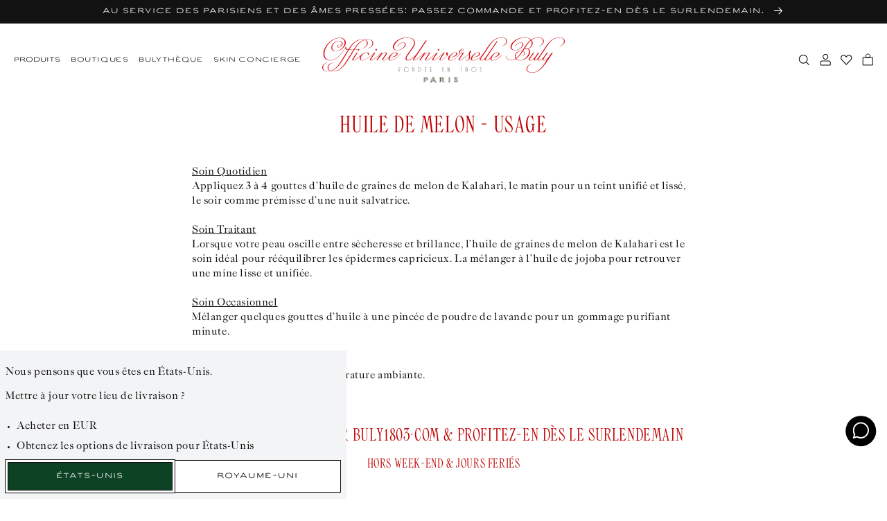

--- FILE ---
content_type: text/html; charset=utf-8
request_url: https://buly1803.com/fr-gb/pages/huile-de-melon-usage
body_size: 79247
content:


<!doctype html>
<html class="no-js" lang="fr">
  <head>

    <!--
Elevar Data Layer V2

This file is automatically updated and should not be edited directly.

https://knowledge.getelevar.com/how-to-customize-data-layer-version-2

Updated: 2022-09-08 15:10:16+00:00
Version: 2.38.0
-->
<!-- Google Tag Manager -->
<script>
  window.dataLayer = window.dataLayer || [];
</script>
<script>
(function(w,d,s,l,i){w[l]=w[l]||[];w[l].push({"gtm.start":
  new Date().getTime(),event:"gtm.js"});var f=d.getElementsByTagName(s)[0],
  j=d.createElement(s),dl=l!="dataLayer"?"&l="+l:"";j.async=true;j.src=
  "https://www.googletagmanager.com/gtm.js?id="+i+dl;f.parentNode.insertBefore(j,f);
})(window,document,"script","dataLayer","GTM-K32MF95");
</script>
<!-- End Google Tag Manager -->
<script id="elevar-gtm-suite-config" type="application/json">{"gtm_id": "GTM-K32MF95", "event_config": {"cart_reconcile": true, "cart_view": true, "checkout_complete": true, "checkout_step": true, "collection_view": true, "product_add_to_cart": true, "product_add_to_cart_ajax": true, "product_remove_from_cart": true, "product_select": true, "product_view": true, "search_results_view": true, "user": true, "save_order_notes": true}, "gtm_suite_script": "https://shopify-gtm-suite.getelevar.com/shops/5621055b52310d890fe0ef84693e2e097e4863c7/2.38.0/gtm-suite.js", "consent_enabled": false}</script>

    
    <meta charset="utf-8">
    <meta http-equiv="X-UA-Compatible" content="IE=edge">
    <meta name="viewport" content="width=device-width, initial-scale=1.00, minimum-scale=1.00, maximum-scale=1.00, user-scalable=no">
    <meta name="theme-color" content="">
    
    <meta name="google-site-verification" content="6skWRqyhWr8g5DVikZ5VD4HUqwG4KRVRiHfkuhBiKtI" />

    

    <link rel="canonical" href="https://buly1803.com/fr-gb/pages/huile-de-melon-usage">
    <link rel="preconnect" href="https://cdn.shopify.com" crossorigin><link rel="icon" type="image/png" href="//buly1803.com/cdn/shop/files/blason.png?crop=center&height=32&v=1661945646&width=32"><link rel="preconnect" href="https://fonts.shopifycdn.com" crossorigin><title>
      Huile de Melon - Usage
 &ndash; Officine Universelle Buly</title>

    
      <meta name="description" content="Soin Quotidien Appliquez 3 à 4 gouttes d’huile de graines de melon de Kalahari, le matin pour un teint unifié et lissé, le soir comme prémisse d’une nuit salvatrice. Soin Traitant Lorsque votre peau oscille entre sècheresse et brillance, l’huile de graines de melon de Kalahari est le soin idéal pour rééquilibrer les ép">
    

    

<meta property="og:site_name" content="Officine Universelle Buly">
<meta property="og:url" content="https://buly1803.com/fr-gb/pages/huile-de-melon-usage">
<meta property="og:title" content="Huile de Melon - Usage">
<meta property="og:type" content="website">
<meta property="og:description" content="Soin Quotidien Appliquez 3 à 4 gouttes d’huile de graines de melon de Kalahari, le matin pour un teint unifié et lissé, le soir comme prémisse d’une nuit salvatrice. Soin Traitant Lorsque votre peau oscille entre sècheresse et brillance, l’huile de graines de melon de Kalahari est le soin idéal pour rééquilibrer les ép"><meta property="og:image" content="http://buly1803.com/cdn/shop/files/BULY_logo_mobile.png?height=628&pad_color=ffffff&v=1661958616&width=1200">
  <meta property="og:image:secure_url" content="https://buly1803.com/cdn/shop/files/BULY_logo_mobile.png?height=628&pad_color=ffffff&v=1661958616&width=1200">
  <meta property="og:image:width" content="1200">
  <meta property="og:image:height" content="628"><meta name="twitter:site" content="@jv_bully"><meta name="twitter:card" content="summary_large_image">
<meta name="twitter:title" content="Huile de Melon - Usage">
<meta name="twitter:description" content="Soin Quotidien Appliquez 3 à 4 gouttes d’huile de graines de melon de Kalahari, le matin pour un teint unifié et lissé, le soir comme prémisse d’une nuit salvatrice. Soin Traitant Lorsque votre peau oscille entre sècheresse et brillance, l’huile de graines de melon de Kalahari est le soin idéal pour rééquilibrer les ép">


    <script src="//buly1803.com/cdn/shop/t/407/assets/global.js?v=1673177886309134531745998426" defer="defer"></script>
    <script src="//buly1803.com/cdn/shop/t/407/assets/buly-global.js?v=175300252587480431911765811647" defer="defer"></script>
    <script src="//buly1803.com/cdn/shop/t/407/assets/fostr-form.js?v=40817276342836662381710258468" defer="defer"></script>
    <script src="//buly1803.com/cdn/shop/t/407/assets/fostr-modal.js?v=90904513581744578481710258475" defer="defer"></script>
    <script src="//buly1803.com/cdn/shop/t/407/assets/buly-swiper.js?v=121219373068196207201710258469" defer="defer"></script>
    <script src="//buly1803.com/cdn/shop/t/407/assets/buly-quickbuy-card.js?v=77429196677338333331765811650" defer="defer"></script>
    <script src="//buly1803.com/cdn/shop/t/407/assets/fostr-product-form.js?v=173309366425407607341764239681" defer="defer"></script>
    <script src="//buly1803.com/cdn/shop/t/407/assets/buly-modal-button.js?v=169891951911780880921753948340" defer="defer"></script>


    <!-- START GA Event -->
    
    <script>
      window.addEventListener('DOMContentLoaded', (event) => {
      let savedLocation = localStorage.getItem('buly-country-selected');

      async function getLocale() {
        const url = (window.location.origin).includes('127.0.0.1') ? 'http://127.0.0.1:9292/en/browsing_context_suggestions.json' : 'https://buly1803.com/en/browsing_context_suggestions.json';
        const res = await fetch(url)
        const { detected_values } = await res.json()
        const currentLocale = detected_values.country.handle;
        localStorage.setItem('buly-country-detected', currentLocale);
        return currentLocale
      }

      async function sendGTM() {
        if(savedLocation == null) {
          savedLocation = await getLocale();
        }

        window.dataLayer.push({
          'event': 'page_view',
          'country' : `${savedLocation}`,
          'language' : `FR`,
          
          'page_type' : `Content Page`,
        });
      }


      sendGTM();
    });
    </script>
    <!-- END GA Event --><style>

    .buly-grid {
      display: grid;
      grid-template-columns: repeat(12, 1fr);
      gap: var(--spacing-4xs);
      padding-left: var(--spacing-xs);
      padding-right: var(--spacing-xs);
      max-width: 100%;
    }
  
    @media screen and (min-width:750px) {
      .buly-grid {
        gap: var(--spacing-base);
        padding-left: var(--spacing-base);
        padding-right: var(--spacing-base);
      }
    }
    *,
    *::before,
    *::after {
      box-sizing: inherit;
    }

    html {
      box-sizing: border-box;
      font-size: calc(var(--font-body-scale) * 62.5%);
      height: 100%;
    }

    body {
      display: grid;
      grid-template-rows: auto auto 1fr auto;
      grid-template-columns: 100%;
      /* min-height: 100%; */
      margin: 0;
      letter-spacing: 0.06rem;
      font-size: var(--text-base);
      line-height: calc(var(--text-m) / var(--font-body-scale));
      font-family: var(--font-paragraph);
      font-style: normal;
      font-weight: 400
    }

    @media screen and (min-width: 750px) {
      body {
        font-size: 1.6rem;
      }
    }

    .banner__media.inset-corners::before {
      content: "";
      display: block;
      position: absolute;
      top: 0;
      left: 0;
      width: 100%;
      height: 100%;
      background-image: url('//buly1803.com/cdn/shop/t/407/assets/clip--circle.svg?v=26986469655175294961710258478'), url('//buly1803.com/cdn/shop/t/407/assets/clip--circle.svg?v=26986469655175294961710258478'), url('//buly1803.com/cdn/shop/t/407/assets/clip--circle.svg?v=26986469655175294961710258478'), url('//buly1803.com/cdn/shop/t/407/assets/clip--circle.svg?v=26986469655175294961710258478');
      background-position: -30px -30px, calc(100% + 30px) -30px, calc(0% - 30px) calc(100% + 30px), calc(100% + 30px) calc(100% + 30px);
      background-repeat: no-repeat, no-repeat, no-repeat, no-repeat;
      background-size: 50px;
      z-index: 2;
    }

    .banner__media.square-corners::before {
      content: "";
      display: block;
      position: absolute;
      top: 0;
      left: 0;
      width: 100%;
      height: 100%;
      background-image: url('//buly1803.com/cdn/shop/t/407/assets/clip--square.svg?v=78652018539111921491710258473'), url('//buly1803.com/cdn/shop/t/407/assets/clip--square.svg?v=78652018539111921491710258473'), url('//buly1803.com/cdn/shop/t/407/assets/clip--square.svg?v=78652018539111921491710258473'), url('//buly1803.com/cdn/shop/t/407/assets/clip--square.svg?v=78652018539111921491710258473');
      background-position: -30px -30px, calc(100% + 30px) -30px, calc(0% - 30px) calc(100% + 30px), calc(100% + 30px) calc(100% + 30px);
      background-repeat: no-repeat, no-repeat, no-repeat, no-repeat;
      background-size: 50px;
      z-index: 2;
    }

    @media screen and (max-width: 750px){
      .buly-image-banner .banner__media::before {
        background-image: none;
        display: none;
      }
    }

    @media screen and (min-width: 750px) {
      .banner__media.inset-corners::before {
        background-position: -25px -25px, calc(100% + 25px) -25px, calc(0% - 25px) calc(100% + 25px), calc(100% + 25px) calc(100% + 25px);
      }

      .banner__media.square-corners::before {
        background-position: -25px -25px, calc(100% + 25px) -25px, calc(0% - 25px) calc(100% + 25px), calc(100% + 25px) calc(100% + 25px);
      }
    }.burger {
  position: relative;
  display: block;
  width: 20px;
  height: 10px;
  z-index: 1;
  appearance: none;
  border: 0;
  background: transparent;
}

.burger span {
  margin: 0 auto;
  position: relative;
}

.burger span:before,
.burger span:after {
  position: absolute;
  content: '';
}

.burger span:before,
.burger span:after {
  width: 20px;
  height: 1px;
  background-color: #000;
  display: block;
}

.burger span:before {
  margin: -3px 0 0;
}

.burger span:after {
  margin: 3px 0 0;
}

.collapse span {
  transition-duration: 0s;
  transition-delay: .3s;
}

.collapse.open span {
  background-color: rgba(255, 255, 255, 0);
  transition-delay: .3s;
}

.collapse span:before {
  transition-property: margin, transform;
  transition-duration: .3s;
  transition-delay: .3s, 0;
}

.collapse.open span:before {
  margin-top: 0;
  transform: rotate(45deg);
  transition-delay: 0, .3s;
}

.collapse span:after {
  transition-property: margin, transform;
  transition-duration: .3s;
  transition-delay: .3s, 0;
}

.collapse.open span:after {
  margin-top: 0;
  transform: rotate(-45deg);
  transition-delay: 0, .3s;
}
  .buly-header .buly-header__section {
    display: flex;
    align-items: center;
  } 

  .buly-header .buly-header__section--left {
    justify-content: flex-start; 
    grid-column-start: 1;
    grid-column-end: 3;
  }

  .buly-header .buly-header__section--middle {
    justify-content: center;
    grid-column-start: 3;
    grid-column-end: 11;
  }
  .buly-header__section--middle a {
    font-size: 0;
    line-height: 0;
    display: block;
    width: 100%;
  }

  .buly-header__section--middle img {
    max-width: 194px;
    margin: auto;
    width: 100%;
  }

  @media screen and (min-width: 750px) {
    .buly-header__section--middle img {
      max-width: 350px;
    }
  }

  @media screen and (min-width: 950px) {
    .buly-header .buly-header__section--left {
      grid-column-start: 1;
      grid-column-end: 5;
    }

    .buly-header .buly-header__section--middle {
      grid-column-start: 5;
      grid-column-end: 9;
    }

    .buly-header .buly-header__section--right {
      justify-content: flex-end;
      grid-column-start: 9;
      grid-column-end: 13;
    }
  }

  .buly-header .buly-header__logo {
    max-width: 370px;
    height: auto;
  }

  .buly-header .buly-header__icon-button {
    border: none;
    outline: none;
    background: transparent;
    cursor: pointer;
    margin-left: 0em;
    padding-left: var(--spacing-2xs);
    padding-right: var(--spacing-2xs);
    font-size: 0;
    line-height: 0;
  }

  .buly-header .buly-header__icon-button:first-child {
    padding-left: 0;
  }

  .buly-header .buly-header__icon-button:last-child {
    padding-right: 0px;
  }

  .buly-header .buly-header__icon-button > img {
    width: 17px;
    height: 17px;
  }

  .buly-header__link--burger-menu img {
    width: 20px;
  }

  .buly-header .buly-header__link {
    white-space: nowrap;
    font-family: var(--font-misc);
    font-size: 1rem;
    color: var(--color-primary-text);
    text-decoration: none;
    margin: 0 30px 0 0;
    appearance: none;
    background: transparent;
    border: 0;
    cursor: pointer;
  }

  .buly-header__link button {
    padding: 0;
    margin-right: 30px;
    top: 0px;
    position: relative;
  }


  .buly-header .buly-header__section a.buly-header__link:nth-last-child(1) {
      margin-right: 0px;
    }

  .buly-header .margin-header__link:last-child {
    margin-right: 0.5em;
  }

  @media screen and (min-width: 1249px) {
    .buly-header .hidden-desktop {
      display: none;
    }
  }

  @media screen and (max-width: 950px) {
    .buly-header .hidden-mobile {
      display: none;
    }
  }
    </style><sticky-header>
      <script>window.performance && window.performance.mark && window.performance.mark('shopify.content_for_header.start');</script><meta name="facebook-domain-verification" content="189iyiytl33enp6b22m35t7ontexmj">
<meta id="shopify-digital-wallet" name="shopify-digital-wallet" content="/56956027079/digital_wallets/dialog">
<meta name="shopify-checkout-api-token" content="4e6efe2b821687b2297044385e9ddb76">
<meta id="in-context-paypal-metadata" data-shop-id="56956027079" data-venmo-supported="false" data-environment="production" data-locale="fr_FR" data-paypal-v4="true" data-currency="EUR">
<link rel="alternate" hreflang="x-default" href="https://buly1803.com/pages/huile-de-melon-usage">
<link rel="alternate" hreflang="fr-US" href="https://buly1803.com/fr-us/pages/huile-de-melon-usage">
<link rel="alternate" hreflang="en-US" href="https://buly1803.com/en-us/pages/huile-de-melon-usage">
<link rel="alternate" hreflang="it-US" href="https://buly1803.com/it-us/pages/huile-de-melon-usage">
<link rel="alternate" hreflang="fr-GB" href="https://buly1803.com/fr-gb/pages/huile-de-melon-usage">
<link rel="alternate" hreflang="en-GB" href="https://buly1803.com/en-gb/pages/huile-de-melon-usage">
<link rel="alternate" hreflang="it-GB" href="https://buly1803.com/it-gb/pages/huile-de-melon-usage">
<link rel="alternate" hreflang="fr-FR" href="https://buly1803.com/pages/huile-de-melon-usage">
<link rel="alternate" hreflang="en-FR" href="https://buly1803.com/en/pages/huile-de-melon-usage">
<link rel="alternate" hreflang="it-FR" href="https://buly1803.com/it/pages/huile-de-melon-usage">
<script async="async" src="/checkouts/internal/preloads.js?locale=fr-GB"></script>
<script id="shopify-features" type="application/json">{"accessToken":"4e6efe2b821687b2297044385e9ddb76","betas":["rich-media-storefront-analytics"],"domain":"buly1803.com","predictiveSearch":true,"shopId":56956027079,"locale":"fr"}</script>
<script>var Shopify = Shopify || {};
Shopify.shop = "buly1803-france.myshopify.com";
Shopify.locale = "fr";
Shopify.currency = {"active":"EUR","rate":"1.0"};
Shopify.country = "GB";
Shopify.theme = {"name":"buly-row\/production","id":159986221394,"schema_name":"Buly ROW","schema_version":"1.2.1","theme_store_id":null,"role":"main"};
Shopify.theme.handle = "null";
Shopify.theme.style = {"id":null,"handle":null};
Shopify.cdnHost = "buly1803.com/cdn";
Shopify.routes = Shopify.routes || {};
Shopify.routes.root = "/fr-gb/";</script>
<script type="module">!function(o){(o.Shopify=o.Shopify||{}).modules=!0}(window);</script>
<script>!function(o){function n(){var o=[];function n(){o.push(Array.prototype.slice.apply(arguments))}return n.q=o,n}var t=o.Shopify=o.Shopify||{};t.loadFeatures=n(),t.autoloadFeatures=n()}(window);</script>
<script id="shop-js-analytics" type="application/json">{"pageType":"page"}</script>
<script defer="defer" async type="module" src="//buly1803.com/cdn/shopifycloud/shop-js/modules/v2/client.init-shop-cart-sync_Lpn8ZOi5.fr.esm.js"></script>
<script defer="defer" async type="module" src="//buly1803.com/cdn/shopifycloud/shop-js/modules/v2/chunk.common_X4Hu3kma.esm.js"></script>
<script defer="defer" async type="module" src="//buly1803.com/cdn/shopifycloud/shop-js/modules/v2/chunk.modal_BV0V5IrV.esm.js"></script>
<script type="module">
  await import("//buly1803.com/cdn/shopifycloud/shop-js/modules/v2/client.init-shop-cart-sync_Lpn8ZOi5.fr.esm.js");
await import("//buly1803.com/cdn/shopifycloud/shop-js/modules/v2/chunk.common_X4Hu3kma.esm.js");
await import("//buly1803.com/cdn/shopifycloud/shop-js/modules/v2/chunk.modal_BV0V5IrV.esm.js");

  window.Shopify.SignInWithShop?.initShopCartSync?.({"fedCMEnabled":true,"windoidEnabled":true});

</script>
<script>(function() {
  var isLoaded = false;
  function asyncLoad() {
    if (isLoaded) return;
    isLoaded = true;
    var urls = ["https:\/\/whatschat.shopiapps.in\/script\/sp-whatsapp-app-tabs.js?version=1.0\u0026shop=buly1803-france.myshopify.com","https:\/\/static.klaviyo.com\/onsite\/js\/klaviyo.js?company_id=WyEpCs\u0026shop=buly1803-france.myshopify.com","https:\/\/static.klaviyo.com\/onsite\/js\/klaviyo.js?company_id=WyEpCs\u0026shop=buly1803-france.myshopify.com"];
    for (var i = 0; i < urls.length; i++) {
      var s = document.createElement('script');
      s.type = 'text/javascript';
      s.async = true;
      s.src = urls[i];
      var x = document.getElementsByTagName('script')[0];
      x.parentNode.insertBefore(s, x);
    }
  };
  if(window.attachEvent) {
    window.attachEvent('onload', asyncLoad);
  } else {
    window.addEventListener('load', asyncLoad, false);
  }
})();</script>
<script id="__st">var __st={"a":56956027079,"offset":3600,"reqid":"1ef5d2d5-ab0f-4966-95a6-2cd7b2ecacef-1770119406","pageurl":"buly1803.com\/fr-gb\/pages\/huile-de-melon-usage","s":"pages-90727612615","u":"ebcbebaafdca","p":"page","rtyp":"page","rid":90727612615};</script>
<script>window.ShopifyPaypalV4VisibilityTracking = true;</script>
<script id="captcha-bootstrap">!function(){'use strict';const t='contact',e='account',n='new_comment',o=[[t,t],['blogs',n],['comments',n],[t,'customer']],c=[[e,'customer_login'],[e,'guest_login'],[e,'recover_customer_password'],[e,'create_customer']],r=t=>t.map((([t,e])=>`form[action*='/${t}']:not([data-nocaptcha='true']) input[name='form_type'][value='${e}']`)).join(','),a=t=>()=>t?[...document.querySelectorAll(t)].map((t=>t.form)):[];function s(){const t=[...o],e=r(t);return a(e)}const i='password',u='form_key',d=['recaptcha-v3-token','g-recaptcha-response','h-captcha-response',i],f=()=>{try{return window.sessionStorage}catch{return}},m='__shopify_v',_=t=>t.elements[u];function p(t,e,n=!1){try{const o=window.sessionStorage,c=JSON.parse(o.getItem(e)),{data:r}=function(t){const{data:e,action:n}=t;return t[m]||n?{data:e,action:n}:{data:t,action:n}}(c);for(const[e,n]of Object.entries(r))t.elements[e]&&(t.elements[e].value=n);n&&o.removeItem(e)}catch(o){console.error('form repopulation failed',{error:o})}}const l='form_type',E='cptcha';function T(t){t.dataset[E]=!0}const w=window,h=w.document,L='Shopify',v='ce_forms',y='captcha';let A=!1;((t,e)=>{const n=(g='f06e6c50-85a8-45c8-87d0-21a2b65856fe',I='https://cdn.shopify.com/shopifycloud/storefront-forms-hcaptcha/ce_storefront_forms_captcha_hcaptcha.v1.5.2.iife.js',D={infoText:'Protégé par hCaptcha',privacyText:'Confidentialité',termsText:'Conditions'},(t,e,n)=>{const o=w[L][v],c=o.bindForm;if(c)return c(t,g,e,D).then(n);var r;o.q.push([[t,g,e,D],n]),r=I,A||(h.body.append(Object.assign(h.createElement('script'),{id:'captcha-provider',async:!0,src:r})),A=!0)});var g,I,D;w[L]=w[L]||{},w[L][v]=w[L][v]||{},w[L][v].q=[],w[L][y]=w[L][y]||{},w[L][y].protect=function(t,e){n(t,void 0,e),T(t)},Object.freeze(w[L][y]),function(t,e,n,w,h,L){const[v,y,A,g]=function(t,e,n){const i=e?o:[],u=t?c:[],d=[...i,...u],f=r(d),m=r(i),_=r(d.filter((([t,e])=>n.includes(e))));return[a(f),a(m),a(_),s()]}(w,h,L),I=t=>{const e=t.target;return e instanceof HTMLFormElement?e:e&&e.form},D=t=>v().includes(t);t.addEventListener('submit',(t=>{const e=I(t);if(!e)return;const n=D(e)&&!e.dataset.hcaptchaBound&&!e.dataset.recaptchaBound,o=_(e),c=g().includes(e)&&(!o||!o.value);(n||c)&&t.preventDefault(),c&&!n&&(function(t){try{if(!f())return;!function(t){const e=f();if(!e)return;const n=_(t);if(!n)return;const o=n.value;o&&e.removeItem(o)}(t);const e=Array.from(Array(32),(()=>Math.random().toString(36)[2])).join('');!function(t,e){_(t)||t.append(Object.assign(document.createElement('input'),{type:'hidden',name:u})),t.elements[u].value=e}(t,e),function(t,e){const n=f();if(!n)return;const o=[...t.querySelectorAll(`input[type='${i}']`)].map((({name:t})=>t)),c=[...d,...o],r={};for(const[a,s]of new FormData(t).entries())c.includes(a)||(r[a]=s);n.setItem(e,JSON.stringify({[m]:1,action:t.action,data:r}))}(t,e)}catch(e){console.error('failed to persist form',e)}}(e),e.submit())}));const S=(t,e)=>{t&&!t.dataset[E]&&(n(t,e.some((e=>e===t))),T(t))};for(const o of['focusin','change'])t.addEventListener(o,(t=>{const e=I(t);D(e)&&S(e,y())}));const B=e.get('form_key'),M=e.get(l),P=B&&M;t.addEventListener('DOMContentLoaded',(()=>{const t=y();if(P)for(const e of t)e.elements[l].value===M&&p(e,B);[...new Set([...A(),...v().filter((t=>'true'===t.dataset.shopifyCaptcha))])].forEach((e=>S(e,t)))}))}(h,new URLSearchParams(w.location.search),n,t,e,['guest_login'])})(!0,!0)}();</script>
<script integrity="sha256-4kQ18oKyAcykRKYeNunJcIwy7WH5gtpwJnB7kiuLZ1E=" data-source-attribution="shopify.loadfeatures" defer="defer" src="//buly1803.com/cdn/shopifycloud/storefront/assets/storefront/load_feature-a0a9edcb.js" crossorigin="anonymous"></script>
<script data-source-attribution="shopify.dynamic_checkout.dynamic.init">var Shopify=Shopify||{};Shopify.PaymentButton=Shopify.PaymentButton||{isStorefrontPortableWallets:!0,init:function(){window.Shopify.PaymentButton.init=function(){};var t=document.createElement("script");t.src="https://buly1803.com/cdn/shopifycloud/portable-wallets/latest/portable-wallets.fr.js",t.type="module",document.head.appendChild(t)}};
</script>
<script data-source-attribution="shopify.dynamic_checkout.buyer_consent">
  function portableWalletsHideBuyerConsent(e){var t=document.getElementById("shopify-buyer-consent"),n=document.getElementById("shopify-subscription-policy-button");t&&n&&(t.classList.add("hidden"),t.setAttribute("aria-hidden","true"),n.removeEventListener("click",e))}function portableWalletsShowBuyerConsent(e){var t=document.getElementById("shopify-buyer-consent"),n=document.getElementById("shopify-subscription-policy-button");t&&n&&(t.classList.remove("hidden"),t.removeAttribute("aria-hidden"),n.addEventListener("click",e))}window.Shopify?.PaymentButton&&(window.Shopify.PaymentButton.hideBuyerConsent=portableWalletsHideBuyerConsent,window.Shopify.PaymentButton.showBuyerConsent=portableWalletsShowBuyerConsent);
</script>
<script data-source-attribution="shopify.dynamic_checkout.cart.bootstrap">document.addEventListener("DOMContentLoaded",(function(){function t(){return document.querySelector("shopify-accelerated-checkout-cart, shopify-accelerated-checkout")}if(t())Shopify.PaymentButton.init();else{new MutationObserver((function(e,n){t()&&(Shopify.PaymentButton.init(),n.disconnect())})).observe(document.body,{childList:!0,subtree:!0})}}));
</script>
<link id="shopify-accelerated-checkout-styles" rel="stylesheet" media="screen" href="https://buly1803.com/cdn/shopifycloud/portable-wallets/latest/accelerated-checkout-backwards-compat.css" crossorigin="anonymous">
<style id="shopify-accelerated-checkout-cart">
        #shopify-buyer-consent {
  margin-top: 1em;
  display: inline-block;
  width: 100%;
}

#shopify-buyer-consent.hidden {
  display: none;
}

#shopify-subscription-policy-button {
  background: none;
  border: none;
  padding: 0;
  text-decoration: underline;
  font-size: inherit;
  cursor: pointer;
}

#shopify-subscription-policy-button::before {
  box-shadow: none;
}

      </style>
<script id="sections-script" data-sections="header" defer="defer" src="//buly1803.com/cdn/shop/t/407/compiled_assets/scripts.js?v=61295"></script>
<script>window.performance && window.performance.mark && window.performance.mark('shopify.content_for_header.end');</script>
    </sticky-header><style>
  :root {
    /* Colours */
    --color-brand-1: #C1171A;
    --color-brand-2: #0D4225;
    --color-primary-text: rgba(var(--color-foreground), 1);
    --color-bg: rgb(var(--color-background));
    --color-grey: #888888;
    --color-dark-grey: #444444;
    --color-light-grey: #E7E7E7;
    --color-border: #DDDDDD;
    --color-border-light: #DDDDDD;
    --color-ultra-light-grey: #EDEDEB;
    --color-white: #F6F6F6;
    --color-midnight: #101820;
    --color-red-text: #BF0000;
    --color-error: rgb(var(--color-error-text));
    /* Font Family */
    --font-header: 'Officine Universelle', 'Garamond', serif;
    --font-paragraph: 'Caslon Universelle', 'Times New Roman', serif;
    --font-misc: 'Ari Clean', 'Helvetica', 'Arial', sans-serif;
    /* Text Size */
    --text-4xs: 0.7rem;
    --text-3xs: 0.8rem;
    --text-2xs: 0.9rem;
    --text-xs: 1rem;
    --text-s: 1.4rem;
    --text-base: 1.6rem;
    --text-m: 1.8rem;
    --text-l: 2.4rem;
    --text-xl: 3.2rem;
    --text-2xl: 4.8rem;
    --text-3xl: 6rem;
    /* Spacing */
    --spacing-4xs: 0.2rem;
    --spacing-3xs: 0.4rem;
    --spacing-2xs: 0.8rem;
    --spacing-xs: 1.6rem;
    --spacing-base: 2rem;
    --spacing-s: 2.4rem;
    --spacing-m: 3.2rem;
    --spacing-l: 4.8rem;
    --spacing-xl: 6.4rem;
    --spacing-2xl: 8rem;
    --spacing-3xl: 9.6rem;
    --spacing-4xl: 12.8rem;
    /* Transition */
    --duration-0: 0ms;
    --duration-100: 100ms;
    --duration-200: 200ms;
    --duration-300: 300ms;
    --duration-400: 400ms;
    --duration-500: 500ms;
    --duration-600: 600ms;
    --duration-700: 700ms;
    --duration-800: 800ms;
    --duration-900: 900ms;
    --duration-1000: 1000ms;
    --duration-1100: 1100ms;
    --duration-1200: 1200ms;
    /* Backgrounds */
    --url-icon-chevron: url(//buly1803.com/cdn/shop/t/407/assets/icon-chevron.svg?v=171444214806886513871710258476);
    --url-circle: url(//buly1803.com/cdn/shop/t/407/assets/clip--circle.svg?v=26986469655175294961710258478);
    --url-grid-icon-one: url(//buly1803.com/cdn/shop/t/407/assets/grid-icon-one.svg?v=155765923909700942901710258479);
    --url-grid-icon-two: url(//buly1803.com/cdn/shop/t/407/assets/grid-icon-two.svg?v=163195601321935430901710258474);
    --url-grid-icon-four: url(//buly1803.com/cdn/shop/t/407/assets/grid-icon-four.svg?v=48238055986884684121710258477);
    --url-grid-icon-eight: url(//buly1803.com/cdn/shop/t/407/assets/grid-icon-eight.svg?v=34623136549945754901710258469);
    --url-green-tick: url(//buly1803.com/cdn/shop/t/407/assets/icon__tick--green.svg?v=23827892363200325171710258478);
    --url-accordion-chevron: url(//buly1803.com/cdn/shop/t/407/assets/icon--language-chevron.svg?v=119800434907089826201710258475);
    --url-klaviyo-tick: url(//buly1803.com/cdn/shop/t/407/assets/icon--klaviyo-chevron.svg?v=110037212916103108891710258476);
    --url-icon-close: url(//buly1803.com/cdn/shop/t/407/assets/icon-close.svg?v=146521018251044276991710258477);
    /* Dawn Overrides */ 
    --font-body-family: 'Caslon Universelle', 'Times New Roman', serif;
    --font-body-style: 'normal';
    --font-body-weight: '400';
    --font-body-weight-bold:'700';
    --font-body-scale: 1.0;
    --font-heading-scale: 1.0;
    --color-base-text: 18, 18, 18;
    --color-error-text: 0, 82, 180;
    --color-shadow: 18, 18, 18;
    --color-base-background-1: 255, 255, 255;
    --color-base-background-2: 243, 243, 243;
    --color-base-solid-button-labels: 255, 255, 255;
    --color-base-outline-button-labels: 18, 18, 18;
    --color-base-accent-1: 18, 18, 18;
    --color-base-accent-2: 51, 79, 180;
    --payment-terms-background-color: #FFFFFF;
    --gradient-base-background-1: #FFFFFF;
    --gradient-base-background-2: #F3F3F3;
    --gradient-base-accent-1: #121212;
    --gradient-base-accent-2: #334FB4;
    --media-padding: 0px; 
    --media-border-opacity: 0.05;
    --media-border-width: 1px;
    --media-radius: 0px;
    --media-shadow-opacity: 0.0;
    --media-shadow-horizontal-offset: 0px;
    --media-shadow-vertical-offset: 0px;
    --media-shadow-blur-radius: 0px;
    --media-shadow-visible: 0;
    --page-width: 120rem;
    --page-width-margin: 0rem;
    --card-image-padding: 0.0rem;
    --card-corner-radius: 0.0rem;
    --card-text-alignment: left;
    --card-border-width: 0.0rem;
    --card-border-opacity: 0.0;
    --card-shadow-opacity: 0.1;
    --card-shadow-horizontal-offset: 0.0rem;
    --card-shadow-vertical-offset: 0.0rem;
    --card-shadow-blur-radius: 0.0rem;
    --badge-corner-radius: 4.0rem;
    --popup-border-width: 1px;
    --popup-border-opacity: 0.1;
    --popup-corner-radius: 0px;
    --popup-shadow-opacity: 0.0;
    --popup-shadow-horizontal-offset: 0px;
    --popup-shadow-vertical-offset: 0px;
    --popup-shadow-blur-radius: 0px;
    --drawer-border-width: 1px;
    --drawer-border-opacity: 0.1;
    --drawer-shadow-opacity: 0.0;
    --drawer-shadow-horizontal-offset: 0px;
    --drawer-shadow-vertical-offset: 0px;
    --drawer-shadow-blur-radius: 0px;
    --spacing-sections-desktop: 0px;
    --spacing-sections-mobile: 0px;
    --grid-desktop-vertical-spacing: 8px;
    --grid-desktop-horizontal-spacing: 8px;
    --grid-mobile-vertical-spacing: 4px;
    --grid-mobile-horizontal-spacing: 4px;
    --text-boxes-border-opacity: 0.0;
    --text-boxes-border-width: 0px;
    --text-boxes-radius: 0px;
    --text-boxes-shadow-opacity: 0.0;
    --text-boxes-shadow-horizontal-offset: 0px;
    --text-boxes-shadow-vertical-offset: 0px;
    --text-boxes-shadow-blur-radius: 0px;
    --buttons-radius: 0px;
    --buttons-radius-outset: 0px;
    --buttons-border-width: 1px;
    --buttons-border-opacity: 1.0;
    --buttons-shadow-opacity: 0.0;
    --buttons-shadow-horizontal-offset: 0px;
    --buttons-shadow-vertical-offset: 0px;
    --buttons-shadow-blur-radius: 0px;
    --buttons-border-offset: 0px;
    --inputs-radius: 0px;
    --inputs-border-width: 1px;
    --inputs-border-opacity: 0.55;
    --inputs-shadow-opacity: 0.0;
    --inputs-shadow-horizontal-offset: 0px;
    --inputs-margin-offset: 0px;
    --inputs-shadow-vertical-offset: 0px;
    --inputs-shadow-blur-radius: 0px;
    --inputs-radius-outset: 0px;
    --variant-pills-radius: 40px;
    --variant-pills-border-width: 1px;
    --variant-pills-border-opacity: 0.55;
    --variant-pills-shadow-opacity: 0.0;
    --variant-pills-shadow-horizontal-offset: 0px;
    --variant-pills-shadow-vertical-offset: 0px;
    --variant-pills-shadow-blur-radius: 0px;
}
</style><style>
  @font-face {
    font-family: 'Ari Clean';
    src: url('//buly1803.com/cdn/shop/files/ari_clean.woff?v=7047392656495494616') format('woff');
    font-weight: 400;
    font-style: normal;
  }
  @font-face {
    font-family: 'Ari Clean Bold';
    src: url('//buly1803.com/cdn/shop/files/ari_clean-bold.woff?v=8638368954494507188') format('woff');
    font-weight: 700;
    font-style: normal;
  }
  @font-face {
    font-family: 'Caslon Universelle';
    src: url('//buly1803.com/cdn/shop/files/caslon_universelle.woff?v=4374549494254032318') format('woff');
    font-weight: 500;
    font-style: normal;
  }
  @font-face {
    font-family: 'Caslon Universelle Italic';
    src: url('//buly1803.com/cdn/shop/files/caslon_universelle-italic.woff?v=8583510088086587883') format('woff');
    font-weight: 500;
    font-style: italic;
  }
  @font-face {
    font-family: 'Officine Universelle';
    src: url('//buly1803.com/cdn/shop/files/officine_universelle.woff?v=8255769044651470679') format('woff');
    font-weight: 400;
    font-style: normal;
  }
  @font-face {
    font-family: 'Armorial Regular';
    src: url('//buly1803.com/cdn/shop/files/armorial-regular.woff?v=3297542686437416258') format('woff');
    font-weight: 500;
    font-style: normal;
  }
  @font-face {
    font-family: 'Buchinger';
    src: url('//buly1803.com/cdn/shop/files/buchinger-boldcondensed.woff?v=17836026697358965145') format('woff');
    font-weight: 700;
    font-style: normal;
  }
  @font-face {
    font-family: 'Truffautmag';
    src: url('//buly1803.com/cdn/shop/files/truffautmag2.woff?v=12320255644348979520') format('woff');
    font-weight: 400;
    font-style: normal;
  }
  @font-face {
    font-family: 'Guitry';
    src: url('//buly1803.com/cdn/shop/files/guitry-regular.woff?v=16694012312067338452') format('woff');
    font-weight: 400;
    font-style: normal;
  }
</style><link href="//buly1803.com/cdn/shop/t/407/assets/base.css?v=102827273907682864801729757954" rel="stylesheet" type="text/css" media="all" />
    <link href="//buly1803.com/cdn/shop/t/407/assets/buly-base.css?v=76837211325576243211764326036" rel="stylesheet" type="text/css" media="all" />
    <link href="//buly1803.com/cdn/shop/t/407/assets/customer.css?v=59482254793049056301729757962" rel="stylesheet" type="text/css" media="all" />
    <link href="//buly1803.com/cdn/shop/t/407/assets/buly-customer.css?v=29041314994936871181729757959" rel="stylesheet" type="text/css" media="all" />
    <link href="//buly1803.com/cdn/shop/t/407/assets/fostr-modal.css?v=106675033306053102061764239680" rel="stylesheet" type="text/css" media="all" />
    <link href="//buly1803.com/cdn/shop/t/407/assets/buly-swiper.css?v=90417452356515587051710258475" rel="stylesheet" type="text/css" media="all" />
    <link href="//buly1803.com/cdn/shop/t/407/assets/buly-predictive-search.css?v=143860193766555946301732788352" rel="stylesheet" type="text/css" media="all" />
    <link href="//buly1803.com/cdn/shop/t/407/assets/buly-wishlist.css?v=127688082676411717111719501923" rel="stylesheet" type="text/css" media="all" />
    
    


  <link href="//buly1803.com/cdn/shop/t/407/assets/shopmain-b706b7d1.css" rel="stylesheet" type="text/css" media="all" />


<link rel="stylesheet" href="//buly1803.com/cdn/shop/t/407/assets/component-predictive-search.css?v=66970344587745373251736414356" media="print" onload="this.media='all'"><script>document.documentElement.className = document.documentElement.className.replace('no-js', 'js');
    if (Shopify.designMode) {
      document.documentElement.classList.add('shopify-design-mode');
    }
    </script>
    
      <!-- OneTrust Cookies Consent Notice start for buly1803.com -->
      <script src="https://cdn.cookielaw.org/scripttemplates/otSDKStub.js" data-document-language="true" type="text/javascript" charset="UTF-8" data-domain-script="d0060670-3d2f-4a2a-a281-d8fdf19ec670-test" ></script><script type="text/javascript">function OptanonWrapper() { }</script>
      <!-- OneTrust Cookies Consent Notice end for buly1803.com -->
    
  



  <script type="text/javascript" src="https://js-cdn.dynatrace.com/jstag/15a8a271790/bf39425mro/985b846b59014e33_complete.js" crossorigin="anonymous" defer></script>
  <script>
  window.Shopify.loadFeatures(
    [
      {
        name: 'consent-tracking-api',
        version: '0.1'
      }
    ],
    error => {
      if (error) {
        throw error;
      }
      console.log('Shopify consent-tracking-api is loaded.');
    }
  );

  (function waitForOneTrust() {
    const checkConsent = function () {
      console.log('Consent updated:', window.OnetrustActiveGroups);
      const regex = /(C0002|C0003|C0004|C0005)/;
      const trackingConsent = regex.test(window.OnetrustActiveGroups);
      window.Shopify.customerPrivacy.setTrackingConsent(
        { analytics: trackingConsent },
        () => {
          console.log('Shopify analytics consent updated');
        }
      );
    };
    let attempts = 0;
    var checkInterval = setInterval(function () {
      attempts++;
      attempts >= 10 && clearInterval(checkInterval);
      if (
        window.Shopify.customerPrivacy &&
        typeof window.Shopify.customerPrivacy.setTrackingConsent === 'function'
      )
        checkConsent();
      if (
        window.OneTrust &&
        typeof window.OneTrust.OnConsentChanged === 'function'
      ) {
        clearInterval(checkInterval); // Stop checking once OneTrust is loaded
        console.log('OneTrust is loaded.');
        OneTrust.OnConsentChanged(checkConsent);
      }
    }, 300);
  })();
</script>


<script type="text/javascript">
    (function(c,l,a,r,i,t,y){
        c[a]=c[a]||function(){(c[a].q=c[a].q||[]).push(arguments)};
        t=l.createElement(r);t.async=1;t.src="https://www.clarity.ms/tag/"+i;
        y=l.getElementsByTagName(r)[0];y.parentNode.insertBefore(t,y);
    })(window, document, "clarity", "script", "r23w1hcrew");
</script>


<!-- BEGIN app block: shopify://apps/klaviyo-email-marketing-sms/blocks/klaviyo-onsite-embed/2632fe16-c075-4321-a88b-50b567f42507 -->












  <script async src="https://static.klaviyo.com/onsite/js/UBN4LK/klaviyo.js?company_id=UBN4LK"></script>
  <script>!function(){if(!window.klaviyo){window._klOnsite=window._klOnsite||[];try{window.klaviyo=new Proxy({},{get:function(n,i){return"push"===i?function(){var n;(n=window._klOnsite).push.apply(n,arguments)}:function(){for(var n=arguments.length,o=new Array(n),w=0;w<n;w++)o[w]=arguments[w];var t="function"==typeof o[o.length-1]?o.pop():void 0,e=new Promise((function(n){window._klOnsite.push([i].concat(o,[function(i){t&&t(i),n(i)}]))}));return e}}})}catch(n){window.klaviyo=window.klaviyo||[],window.klaviyo.push=function(){var n;(n=window._klOnsite).push.apply(n,arguments)}}}}();</script>

  




  <script>
    window.klaviyoReviewsProductDesignMode = false
  </script>







<!-- END app block --><link href="https://monorail-edge.shopifysvc.com" rel="dns-prefetch">
<script>(function(){if ("sendBeacon" in navigator && "performance" in window) {try {var session_token_from_headers = performance.getEntriesByType('navigation')[0].serverTiming.find(x => x.name == '_s').description;} catch {var session_token_from_headers = undefined;}var session_cookie_matches = document.cookie.match(/_shopify_s=([^;]*)/);var session_token_from_cookie = session_cookie_matches && session_cookie_matches.length === 2 ? session_cookie_matches[1] : "";var session_token = session_token_from_headers || session_token_from_cookie || "";function handle_abandonment_event(e) {var entries = performance.getEntries().filter(function(entry) {return /monorail-edge.shopifysvc.com/.test(entry.name);});if (!window.abandonment_tracked && entries.length === 0) {window.abandonment_tracked = true;var currentMs = Date.now();var navigation_start = performance.timing.navigationStart;var payload = {shop_id: 56956027079,url: window.location.href,navigation_start,duration: currentMs - navigation_start,session_token,page_type: "page"};window.navigator.sendBeacon("https://monorail-edge.shopifysvc.com/v1/produce", JSON.stringify({schema_id: "online_store_buyer_site_abandonment/1.1",payload: payload,metadata: {event_created_at_ms: currentMs,event_sent_at_ms: currentMs}}));}}window.addEventListener('pagehide', handle_abandonment_event);}}());</script>
<script id="web-pixels-manager-setup">(function e(e,d,r,n,o){if(void 0===o&&(o={}),!Boolean(null===(a=null===(i=window.Shopify)||void 0===i?void 0:i.analytics)||void 0===a?void 0:a.replayQueue)){var i,a;window.Shopify=window.Shopify||{};var t=window.Shopify;t.analytics=t.analytics||{};var s=t.analytics;s.replayQueue=[],s.publish=function(e,d,r){return s.replayQueue.push([e,d,r]),!0};try{self.performance.mark("wpm:start")}catch(e){}var l=function(){var e={modern:/Edge?\/(1{2}[4-9]|1[2-9]\d|[2-9]\d{2}|\d{4,})\.\d+(\.\d+|)|Firefox\/(1{2}[4-9]|1[2-9]\d|[2-9]\d{2}|\d{4,})\.\d+(\.\d+|)|Chrom(ium|e)\/(9{2}|\d{3,})\.\d+(\.\d+|)|(Maci|X1{2}).+ Version\/(15\.\d+|(1[6-9]|[2-9]\d|\d{3,})\.\d+)([,.]\d+|)( \(\w+\)|)( Mobile\/\w+|) Safari\/|Chrome.+OPR\/(9{2}|\d{3,})\.\d+\.\d+|(CPU[ +]OS|iPhone[ +]OS|CPU[ +]iPhone|CPU IPhone OS|CPU iPad OS)[ +]+(15[._]\d+|(1[6-9]|[2-9]\d|\d{3,})[._]\d+)([._]\d+|)|Android:?[ /-](13[3-9]|1[4-9]\d|[2-9]\d{2}|\d{4,})(\.\d+|)(\.\d+|)|Android.+Firefox\/(13[5-9]|1[4-9]\d|[2-9]\d{2}|\d{4,})\.\d+(\.\d+|)|Android.+Chrom(ium|e)\/(13[3-9]|1[4-9]\d|[2-9]\d{2}|\d{4,})\.\d+(\.\d+|)|SamsungBrowser\/([2-9]\d|\d{3,})\.\d+/,legacy:/Edge?\/(1[6-9]|[2-9]\d|\d{3,})\.\d+(\.\d+|)|Firefox\/(5[4-9]|[6-9]\d|\d{3,})\.\d+(\.\d+|)|Chrom(ium|e)\/(5[1-9]|[6-9]\d|\d{3,})\.\d+(\.\d+|)([\d.]+$|.*Safari\/(?![\d.]+ Edge\/[\d.]+$))|(Maci|X1{2}).+ Version\/(10\.\d+|(1[1-9]|[2-9]\d|\d{3,})\.\d+)([,.]\d+|)( \(\w+\)|)( Mobile\/\w+|) Safari\/|Chrome.+OPR\/(3[89]|[4-9]\d|\d{3,})\.\d+\.\d+|(CPU[ +]OS|iPhone[ +]OS|CPU[ +]iPhone|CPU IPhone OS|CPU iPad OS)[ +]+(10[._]\d+|(1[1-9]|[2-9]\d|\d{3,})[._]\d+)([._]\d+|)|Android:?[ /-](13[3-9]|1[4-9]\d|[2-9]\d{2}|\d{4,})(\.\d+|)(\.\d+|)|Mobile Safari.+OPR\/([89]\d|\d{3,})\.\d+\.\d+|Android.+Firefox\/(13[5-9]|1[4-9]\d|[2-9]\d{2}|\d{4,})\.\d+(\.\d+|)|Android.+Chrom(ium|e)\/(13[3-9]|1[4-9]\d|[2-9]\d{2}|\d{4,})\.\d+(\.\d+|)|Android.+(UC? ?Browser|UCWEB|U3)[ /]?(15\.([5-9]|\d{2,})|(1[6-9]|[2-9]\d|\d{3,})\.\d+)\.\d+|SamsungBrowser\/(5\.\d+|([6-9]|\d{2,})\.\d+)|Android.+MQ{2}Browser\/(14(\.(9|\d{2,})|)|(1[5-9]|[2-9]\d|\d{3,})(\.\d+|))(\.\d+|)|K[Aa][Ii]OS\/(3\.\d+|([4-9]|\d{2,})\.\d+)(\.\d+|)/},d=e.modern,r=e.legacy,n=navigator.userAgent;return n.match(d)?"modern":n.match(r)?"legacy":"unknown"}(),u="modern"===l?"modern":"legacy",c=(null!=n?n:{modern:"",legacy:""})[u],f=function(e){return[e.baseUrl,"/wpm","/b",e.hashVersion,"modern"===e.buildTarget?"m":"l",".js"].join("")}({baseUrl:d,hashVersion:r,buildTarget:u}),m=function(e){var d=e.version,r=e.bundleTarget,n=e.surface,o=e.pageUrl,i=e.monorailEndpoint;return{emit:function(e){var a=e.status,t=e.errorMsg,s=(new Date).getTime(),l=JSON.stringify({metadata:{event_sent_at_ms:s},events:[{schema_id:"web_pixels_manager_load/3.1",payload:{version:d,bundle_target:r,page_url:o,status:a,surface:n,error_msg:t},metadata:{event_created_at_ms:s}}]});if(!i)return console&&console.warn&&console.warn("[Web Pixels Manager] No Monorail endpoint provided, skipping logging."),!1;try{return self.navigator.sendBeacon.bind(self.navigator)(i,l)}catch(e){}var u=new XMLHttpRequest;try{return u.open("POST",i,!0),u.setRequestHeader("Content-Type","text/plain"),u.send(l),!0}catch(e){return console&&console.warn&&console.warn("[Web Pixels Manager] Got an unhandled error while logging to Monorail."),!1}}}}({version:r,bundleTarget:l,surface:e.surface,pageUrl:self.location.href,monorailEndpoint:e.monorailEndpoint});try{o.browserTarget=l,function(e){var d=e.src,r=e.async,n=void 0===r||r,o=e.onload,i=e.onerror,a=e.sri,t=e.scriptDataAttributes,s=void 0===t?{}:t,l=document.createElement("script"),u=document.querySelector("head"),c=document.querySelector("body");if(l.async=n,l.src=d,a&&(l.integrity=a,l.crossOrigin="anonymous"),s)for(var f in s)if(Object.prototype.hasOwnProperty.call(s,f))try{l.dataset[f]=s[f]}catch(e){}if(o&&l.addEventListener("load",o),i&&l.addEventListener("error",i),u)u.appendChild(l);else{if(!c)throw new Error("Did not find a head or body element to append the script");c.appendChild(l)}}({src:f,async:!0,onload:function(){if(!function(){var e,d;return Boolean(null===(d=null===(e=window.Shopify)||void 0===e?void 0:e.analytics)||void 0===d?void 0:d.initialized)}()){var d=window.webPixelsManager.init(e)||void 0;if(d){var r=window.Shopify.analytics;r.replayQueue.forEach((function(e){var r=e[0],n=e[1],o=e[2];d.publishCustomEvent(r,n,o)})),r.replayQueue=[],r.publish=d.publishCustomEvent,r.visitor=d.visitor,r.initialized=!0}}},onerror:function(){return m.emit({status:"failed",errorMsg:"".concat(f," has failed to load")})},sri:function(e){var d=/^sha384-[A-Za-z0-9+/=]+$/;return"string"==typeof e&&d.test(e)}(c)?c:"",scriptDataAttributes:o}),m.emit({status:"loading"})}catch(e){m.emit({status:"failed",errorMsg:(null==e?void 0:e.message)||"Unknown error"})}}})({shopId: 56956027079,storefrontBaseUrl: "https://buly1803.com",extensionsBaseUrl: "https://extensions.shopifycdn.com/cdn/shopifycloud/web-pixels-manager",monorailEndpoint: "https://monorail-edge.shopifysvc.com/unstable/produce_batch",surface: "storefront-renderer",enabledBetaFlags: ["2dca8a86"],webPixelsConfigList: [{"id":"2115600764","configuration":"{\"accountID\":\"UBN4LK\",\"webPixelConfig\":\"eyJlbmFibGVBZGRlZFRvQ2FydEV2ZW50cyI6IHRydWV9\"}","eventPayloadVersion":"v1","runtimeContext":"STRICT","scriptVersion":"524f6c1ee37bacdca7657a665bdca589","type":"APP","apiClientId":123074,"privacyPurposes":["ANALYTICS","MARKETING"],"dataSharingAdjustments":{"protectedCustomerApprovalScopes":["read_customer_address","read_customer_email","read_customer_name","read_customer_personal_data","read_customer_phone"]}},{"id":"1450443132","configuration":"{\"swymApiEndpoint\":\"https:\/\/swymstore-v3starter-01.swymrelay.com\",\"swymTier\":\"v3starter-01\"}","eventPayloadVersion":"v1","runtimeContext":"STRICT","scriptVersion":"5b6f6917e306bc7f24523662663331c0","type":"APP","apiClientId":1350849,"privacyPurposes":["ANALYTICS","MARKETING","PREFERENCES"],"dataSharingAdjustments":{"protectedCustomerApprovalScopes":["read_customer_email","read_customer_name","read_customer_personal_data","read_customer_phone"]}},{"id":"402719058","configuration":"{\"pixel_id\":\"226721786977293\",\"pixel_type\":\"facebook_pixel\",\"metaapp_system_user_token\":\"-\"}","eventPayloadVersion":"v1","runtimeContext":"OPEN","scriptVersion":"ca16bc87fe92b6042fbaa3acc2fbdaa6","type":"APP","apiClientId":2329312,"privacyPurposes":["ANALYTICS","MARKETING","SALE_OF_DATA"],"dataSharingAdjustments":{"protectedCustomerApprovalScopes":["read_customer_address","read_customer_email","read_customer_name","read_customer_personal_data","read_customer_phone"]}},{"id":"145621372","eventPayloadVersion":"1","runtimeContext":"LAX","scriptVersion":"20","type":"CUSTOM","privacyPurposes":["ANALYTICS"],"name":"GTM - V1"},{"id":"shopify-app-pixel","configuration":"{}","eventPayloadVersion":"v1","runtimeContext":"STRICT","scriptVersion":"0450","apiClientId":"shopify-pixel","type":"APP","privacyPurposes":["ANALYTICS","MARKETING"]},{"id":"shopify-custom-pixel","eventPayloadVersion":"v1","runtimeContext":"LAX","scriptVersion":"0450","apiClientId":"shopify-pixel","type":"CUSTOM","privacyPurposes":["ANALYTICS","MARKETING"]}],isMerchantRequest: false,initData: {"shop":{"name":"Officine Universelle Buly","paymentSettings":{"currencyCode":"EUR"},"myshopifyDomain":"buly1803-france.myshopify.com","countryCode":"FR","storefrontUrl":"https:\/\/buly1803.com\/fr-gb"},"customer":null,"cart":null,"checkout":null,"productVariants":[],"purchasingCompany":null},},"https://buly1803.com/cdn","3918e4e0wbf3ac3cepc5707306mb02b36c6",{"modern":"","legacy":""},{"shopId":"56956027079","storefrontBaseUrl":"https:\/\/buly1803.com","extensionBaseUrl":"https:\/\/extensions.shopifycdn.com\/cdn\/shopifycloud\/web-pixels-manager","surface":"storefront-renderer","enabledBetaFlags":"[\"2dca8a86\"]","isMerchantRequest":"false","hashVersion":"3918e4e0wbf3ac3cepc5707306mb02b36c6","publish":"custom","events":"[[\"page_viewed\",{}]]"});</script><script>
  window.ShopifyAnalytics = window.ShopifyAnalytics || {};
  window.ShopifyAnalytics.meta = window.ShopifyAnalytics.meta || {};
  window.ShopifyAnalytics.meta.currency = 'EUR';
  var meta = {"page":{"pageType":"page","resourceType":"page","resourceId":90727612615,"requestId":"1ef5d2d5-ab0f-4966-95a6-2cd7b2ecacef-1770119406"}};
  for (var attr in meta) {
    window.ShopifyAnalytics.meta[attr] = meta[attr];
  }
</script>
<script class="analytics">
  (function () {
    var customDocumentWrite = function(content) {
      var jquery = null;

      if (window.jQuery) {
        jquery = window.jQuery;
      } else if (window.Checkout && window.Checkout.$) {
        jquery = window.Checkout.$;
      }

      if (jquery) {
        jquery('body').append(content);
      }
    };

    var hasLoggedConversion = function(token) {
      if (token) {
        return document.cookie.indexOf('loggedConversion=' + token) !== -1;
      }
      return false;
    }

    var setCookieIfConversion = function(token) {
      if (token) {
        var twoMonthsFromNow = new Date(Date.now());
        twoMonthsFromNow.setMonth(twoMonthsFromNow.getMonth() + 2);

        document.cookie = 'loggedConversion=' + token + '; expires=' + twoMonthsFromNow;
      }
    }

    var trekkie = window.ShopifyAnalytics.lib = window.trekkie = window.trekkie || [];
    if (trekkie.integrations) {
      return;
    }
    trekkie.methods = [
      'identify',
      'page',
      'ready',
      'track',
      'trackForm',
      'trackLink'
    ];
    trekkie.factory = function(method) {
      return function() {
        var args = Array.prototype.slice.call(arguments);
        args.unshift(method);
        trekkie.push(args);
        return trekkie;
      };
    };
    for (var i = 0; i < trekkie.methods.length; i++) {
      var key = trekkie.methods[i];
      trekkie[key] = trekkie.factory(key);
    }
    trekkie.load = function(config) {
      trekkie.config = config || {};
      trekkie.config.initialDocumentCookie = document.cookie;
      var first = document.getElementsByTagName('script')[0];
      var script = document.createElement('script');
      script.type = 'text/javascript';
      script.onerror = function(e) {
        var scriptFallback = document.createElement('script');
        scriptFallback.type = 'text/javascript';
        scriptFallback.onerror = function(error) {
                var Monorail = {
      produce: function produce(monorailDomain, schemaId, payload) {
        var currentMs = new Date().getTime();
        var event = {
          schema_id: schemaId,
          payload: payload,
          metadata: {
            event_created_at_ms: currentMs,
            event_sent_at_ms: currentMs
          }
        };
        return Monorail.sendRequest("https://" + monorailDomain + "/v1/produce", JSON.stringify(event));
      },
      sendRequest: function sendRequest(endpointUrl, payload) {
        // Try the sendBeacon API
        if (window && window.navigator && typeof window.navigator.sendBeacon === 'function' && typeof window.Blob === 'function' && !Monorail.isIos12()) {
          var blobData = new window.Blob([payload], {
            type: 'text/plain'
          });

          if (window.navigator.sendBeacon(endpointUrl, blobData)) {
            return true;
          } // sendBeacon was not successful

        } // XHR beacon

        var xhr = new XMLHttpRequest();

        try {
          xhr.open('POST', endpointUrl);
          xhr.setRequestHeader('Content-Type', 'text/plain');
          xhr.send(payload);
        } catch (e) {
          console.log(e);
        }

        return false;
      },
      isIos12: function isIos12() {
        return window.navigator.userAgent.lastIndexOf('iPhone; CPU iPhone OS 12_') !== -1 || window.navigator.userAgent.lastIndexOf('iPad; CPU OS 12_') !== -1;
      }
    };
    Monorail.produce('monorail-edge.shopifysvc.com',
      'trekkie_storefront_load_errors/1.1',
      {shop_id: 56956027079,
      theme_id: 159986221394,
      app_name: "storefront",
      context_url: window.location.href,
      source_url: "//buly1803.com/cdn/s/trekkie.storefront.79098466c851f41c92951ae7d219bd75d823e9dd.min.js"});

        };
        scriptFallback.async = true;
        scriptFallback.src = '//buly1803.com/cdn/s/trekkie.storefront.79098466c851f41c92951ae7d219bd75d823e9dd.min.js';
        first.parentNode.insertBefore(scriptFallback, first);
      };
      script.async = true;
      script.src = '//buly1803.com/cdn/s/trekkie.storefront.79098466c851f41c92951ae7d219bd75d823e9dd.min.js';
      first.parentNode.insertBefore(script, first);
    };
    trekkie.load(
      {"Trekkie":{"appName":"storefront","development":false,"defaultAttributes":{"shopId":56956027079,"isMerchantRequest":null,"themeId":159986221394,"themeCityHash":"18345849971348481416","contentLanguage":"fr","currency":"EUR"},"isServerSideCookieWritingEnabled":true,"monorailRegion":"shop_domain","enabledBetaFlags":["65f19447","b5387b81"]},"Session Attribution":{},"S2S":{"facebookCapiEnabled":true,"source":"trekkie-storefront-renderer","apiClientId":580111}}
    );

    var loaded = false;
    trekkie.ready(function() {
      if (loaded) return;
      loaded = true;

      window.ShopifyAnalytics.lib = window.trekkie;

      var originalDocumentWrite = document.write;
      document.write = customDocumentWrite;
      try { window.ShopifyAnalytics.merchantGoogleAnalytics.call(this); } catch(error) {};
      document.write = originalDocumentWrite;

      window.ShopifyAnalytics.lib.page(null,{"pageType":"page","resourceType":"page","resourceId":90727612615,"requestId":"1ef5d2d5-ab0f-4966-95a6-2cd7b2ecacef-1770119406","shopifyEmitted":true});

      var match = window.location.pathname.match(/checkouts\/(.+)\/(thank_you|post_purchase)/)
      var token = match? match[1]: undefined;
      if (!hasLoggedConversion(token)) {
        setCookieIfConversion(token);
        
      }
    });


        var eventsListenerScript = document.createElement('script');
        eventsListenerScript.async = true;
        eventsListenerScript.src = "//buly1803.com/cdn/shopifycloud/storefront/assets/shop_events_listener-3da45d37.js";
        document.getElementsByTagName('head')[0].appendChild(eventsListenerScript);

})();</script>
<script
  defer
  src="https://buly1803.com/cdn/shopifycloud/perf-kit/shopify-perf-kit-3.1.0.min.js"
  data-application="storefront-renderer"
  data-shop-id="56956027079"
  data-render-region="gcp-us-east1"
  data-page-type="page"
  data-theme-instance-id="159986221394"
  data-theme-name="Buly ROW"
  data-theme-version="1.2.1"
  data-monorail-region="shop_domain"
  data-resource-timing-sampling-rate="10"
  data-shs="true"
  data-shs-beacon="true"
  data-shs-export-with-fetch="true"
  data-shs-logs-sample-rate="1"
  data-shs-beacon-endpoint="https://buly1803.com/api/collect"
></script>
</head>

  <body id="template-page" class="template-page">
  <script>
  (() => {
    const configElement = document.getElementById("elevar-gtm-suite-config");

    if (!configElement) {
      console.error("Elevar Data Layer: Config element not found");
      return;
    }

    const config = JSON.parse(configElement.textContent);

    const script = document.createElement("script");
    script.type = "text/javascript";
    script.src = config.gtm_suite_script;

    script.onerror = () => {
      console.error("Elevar Data Layer: JS script failed to load");
    };
    script.onload = async () => {
      if (!window.ElevarGtmSuite) {
        console.error("Elevar Data Layer: `ElevarGtmSuite` is not defined");
        return;
      }

      const cartData = {
  attributes:{},
  cartTotal: "0.0",
  currencyCode:"EUR",
  items: []
}
;

      if (config.event_config.save_order_notes) {
        await window.ElevarGtmSuite.handlers.cartAttributesReconcile(cartData, config.consent_enabled);
      }

      if (config.event_config.user) {
        window.ElevarGtmSuite.handlers.user({cartTotal: "0.0",
    currencyCode:"EUR",});
      }

      if (config.event_config.product_add_to_cart_ajax) {
        window.ElevarGtmSuite.handlers.productAddToCartAjax(config.event_config.save_order_notes, config.consent_enabled);
      }

      if (config.event_config.cart_reconcile) {
        window.ElevarGtmSuite.handlers.cartItemsReconcile(cartData);
      }};

    document.body.appendChild(script);
  })();
</script>
<!-- Google Tag Manager (noscript) -->
<noscript>
    <iframe src="https://www.googletagmanager.com/ns.html?id=GTM-K32MF95" height="0" width="0" style="display:none;visibility:hidden"></iframe>
</noscript>
<!-- End Google Tag Manager (noscript) -->
        <a class="skip-to-content-link button visually-hidden" href="#MainContent">
          Ignorer et passer au contenu
        </a><div id="shopify-section-announcement-bar" class="shopify-section"><div class="announcement-bar color-accent-1 gradient" role="region" aria-label="Annonce" ><a href="/fr-gb/pages/service-coursier-retrait-commande" class="announcement-bar__link link link--text focus-inset animate-arrow"><p class="announcement-bar__message">
                Au service des parisiens et des âmes pressées: passez commande et profitez-en dès le surlendemain.
<svg viewBox="0 0 14 10" fill="none" aria-hidden="true" focusable="false" role="presentation" class="icon icon-arrow" xmlns="http://www.w3.org/2000/svg">
  <path fill-rule="evenodd" clip-rule="evenodd" d="M8.537.808a.5.5 0 01.817-.162l4 4a.5.5 0 010 .708l-4 4a.5.5 0 11-.708-.708L11.793 5.5H1a.5.5 0 010-1h10.793L8.646 1.354a.5.5 0 01-.109-.546z" fill="currentColor">
</svg>

</p></a></div>
<style> #shopify-section-announcement-bar .announcement-bar__message {font-size: var(--text-2xs);} </style></div>
        <header id="shopify-section-header" class="shopify-section buly-header buly-grid"><div class="buly-header__section buly-header__section--left"><fostr-menu-opener
    class="buly-header__icon-button hidden-desktop"
    data-modal="#MobileMenu"
  >
    <button class="burger collapse">
      <span>Menu</span>
    </button>
  </fostr-menu-opener>
          <fostr-modal-opener
            class="buly-header__link hidden-mobile"
            data-modal="#produits"
          >
            <button>PRODUITS</button>
          </fostr-modal-opener>

<a
          href="/fr-gb/pages/store-locator-1"
          class="buly-header__link hidden-mobile"
          
        >BOUTIQUES</a>
<a
          href="/fr-gb/blogs/bulytheque"
          class="buly-header__link hidden-mobile"
          
        >BULYTHÈQUE</a>
<a
          href="https://skinconcierge.buly1803.com/#/"
          class="buly-header__link hidden-mobile"
          
            target="_blank"
          
        >SKIN CONCIERGE</a></div><div class="buly-header__section buly-header__section--middle">
  <a href="/fr-gb">
    <img src="//buly1803.com/cdn/shop/files/updated-logo.svg?v=1681295325&amp;width=700" alt="Buly 1803" srcset="//buly1803.com/cdn/shop/files/updated-logo.svg?v=1681295325&amp;width=700 700w" width="700" height="130" class="desktop-logo">
    <img src="//buly1803.com/cdn/shop/files/buly-logo-mobile.svg?v=1680617806&amp;width=700" alt="Buly 1803" srcset="//buly1803.com/cdn/shop/files/buly-logo-mobile.svg?v=1680617806&amp;width=700 700w" width="700" height="104" class="mobile-logo">
  </a>
</div><div class="buly-header__section buly-header__section--right">
  <a id="mainSearchModalTrigger" class="buly-header__icon-button hidden-mobile">
    <img src="//buly1803.com/cdn/shop/t/407/assets/icon-search.svg?v=52686454857605190501710258470" alt="Search">
  </a><fostr-modal-opener
      class="header__menu-btn hidden-mobile"
      data-modal="#LoginForm"
    >
      <button>
        <img src="//buly1803.com/cdn/shop/t/407/assets/icon-account.svg?v=107690708836851769631710258475" alt="Account">
      </button>
    </fostr-modal-opener><a
    href="#swym-wishlist"
    class="swym-wishlist buly-header__icon-button hidden-mobile"
  >
    <img src="//buly1803.com/cdn/shop/t/407/assets/icon-wishlist.svg?v=28122559936745643101710258470" alt="Wishlist">
  </a>

  <fostr-modal-opener class="header__menu-btn" data-modal="#MiniCart">
    <button id="cart-icon-bubble">
      <img src="//buly1803.com/cdn/shop/t/407/assets/icon-cart.svg?v=20813631754888507131710258474" alt="Menu">
      <span class="visually-hidden">Panier</span></button>
  </fostr-modal-opener>
</div>
      <fostr-modal-dialog
        id="produits"
        class="fostr-modal"
        side="left"
        content="wide"
        hidden
      >
        <div
          role="dialog"
          aria-label=""
          aria-modal="true"
          class="fostr-modal__content"
          tabindex="-1"
        >
          <button
            name="close-modal"
            type="button"
            class="fostr-modal__close"
            aria-label="Fermer"
          >
            <svg
              width="10"
              height="10"
              viewBox="0 0 10 10"
              fill="none"
              xmlns="http://www.w3.org/2000/svg"
            >
              <line x1="0.353553" y1="0.353554" x2="9.54594" y2="9.54594" stroke="#101820"/>
              <line x1="9.54594" y1="0.353553" x2="0.353549" y2="9.54594" stroke="#101820"/>
            </svg>
          </button>
          <div class="fostr-modal__content-inner">
            <header class="header__main-menu tw-flex-shrink-0"><a
        href="/fr-gb#produits"
        class="buly-header__link"
      >PRODUITS</a><a
        href="/fr-gb/pages/store-locator-1"
        class="buly-header__link"
      >BOUTIQUES</a><a
        href="/fr-gb/blogs/bulytheque"
        class="buly-header__link"
      >BULYTHÈQUE</a><a
        href="https://skinconcierge.buly1803.com/#/"
        class="buly-header__link"
      >SKIN CONCIERGE</a></header>
<div class="modal-main">
  <fostr-modal-menu><a
        data-toggle="se-parfumer"
        href="/fr-gb/collections/se-parfumer"
        class="buly-main-menu__link contains-sub-menu"
      >
        <span>SE PARFUMER</span><img src="//buly1803.com/cdn/shop/t/407/assets/icon-chevron.svg?v=171444214806886513871710258476" alt="Chevron"></a><a
        data-toggle="parfumer-son-atmosphere"
        href="/fr-gb/collections/parfumer-son-atmosphere"
        class="buly-main-menu__link contains-sub-menu"
      >
        <span>PARFUMER SON ATMOSPHÈRE</span><img src="//buly1803.com/cdn/shop/t/407/assets/icon-chevron.svg?v=171444214806886513871710258476" alt="Chevron"></a><a
        data-toggle="les-cheveux"
        href="/fr-gb/collections/les-cheveux-1"
        class="buly-main-menu__link contains-sub-menu"
      >
        <span>LES CHEVEUX </span><img src="//buly1803.com/cdn/shop/t/407/assets/icon-chevron.svg?v=171444214806886513871710258476" alt="Chevron"></a><a
        data-toggle="la-bouche"
        href="/fr-gb/collections/la-bouche"
        class="buly-main-menu__link contains-sub-menu"
      >
        <span>LA BOUCHE</span><img src="//buly1803.com/cdn/shop/t/407/assets/icon-chevron.svg?v=171444214806886513871710258476" alt="Chevron"></a><a
        data-toggle="le-corps"
        href="/fr-gb/collections/le-corps"
        class="buly-main-menu__link contains-sub-menu"
      >
        <span>LE CORPS</span><img src="//buly1803.com/cdn/shop/t/407/assets/icon-chevron.svg?v=171444214806886513871710258476" alt="Chevron"></a><a
        data-toggle="le-visage"
        href="/fr-gb/collections/le-visage"
        class="buly-main-menu__link contains-sub-menu"
      >
        <span>LE VISAGE</span><img src="//buly1803.com/cdn/shop/t/407/assets/icon-chevron.svg?v=171444214806886513871710258476" alt="Chevron"></a><a
        data-toggle="la-barbe"
        href="/fr-gb/collections/la-barbe"
        class="buly-main-menu__link contains-sub-menu"
      >
        <span>LA BARBE</span><img src="//buly1803.com/cdn/shop/t/407/assets/icon-chevron.svg?v=171444214806886513871710258476" alt="Chevron"></a><a
        data-toggle="la-beaute-naturelle"
        href="/fr-gb/collections/beaute-naturelle"
        class="buly-main-menu__link contains-sub-menu"
      >
        <span>LA BEAUTÉ NATURELLE</span><img src="//buly1803.com/cdn/shop/t/407/assets/icon-chevron.svg?v=171444214806886513871710258476" alt="Chevron"></a><a
        data-toggle="les-objets-dexception"
        href="/fr-gb/collections/objets-exception"
        class="buly-main-menu__link "
      >
        <span>Les Objets d&#39;exception</span></a><a
        data-toggle="les-editions"
        href="/fr-gb/collections/editions"
        class="buly-main-menu__link "
      >
        <span>LES ÉDITIONS</span></a><a
        data-toggle="lart-de-la-correspondance"
        href="/fr-gb/collections/lart-de-la-correspondance-1"
        class="buly-main-menu__link "
      >
        <span>L&#39;ART DE LA CORRESPONDANCE</span></a><a
        data-toggle="lanimalerie-buly"
        href="/fr-gb/collections/les-animaux"
        class="buly-main-menu__link "
      >
        <span>L&#39;ANIMALERIE BULY </span></a><a
        data-toggle="coffrets-octogonaux"
        href="/fr-gb/collections/necessaires-a-offrir-1"
        class="buly-main-menu__link contains-sub-menu"
      >
        <span>COFFRETS OCTOGONAUX</span><img src="//buly1803.com/cdn/shop/t/407/assets/icon-chevron.svg?v=171444214806886513871710258476" alt="Chevron"></a><div class="buly-main-menu__sub-menu" id="se-parfumer">
          <header class="header__sub-main-menu">
            <h2 class="buly-main-menu__sub-back">
              <img src="//buly1803.com/cdn/shop/t/407/assets/icon-chevron.svg?v=171444214806886513871710258476" alt="Chevron">
              <span class="tw-leading-none tw-whitespace-break-spaces">SE PARFUMER</span>
            </h2>
            <div class="scrollable"></div>
          </header><a
                href="/fr-gb/collections/parfums-a-leau"
                class="buly-main-menu__sub-sub-link"
              >PARFUMS À L&#39;EAU</a><a
                href="/fr-gb/collections/huiles-parfumees-pour-le-corps"
                class="buly-main-menu__sub-sub-link"
              >HUILES PARFUMÉES</a><a
                href="/fr-gb/collections/huiles-de-douche-parfumees"
                class="buly-main-menu__sub-sub-link"
              >HUILES DE DOUCHE PARFUMÉES</a><a
                href="/fr-gb/collections/boites-a-parfums"
                class="buly-main-menu__sub-sub-link"
              >BOÎTES À PARFUMS</a><a
                href="/fr-gb/collections/laits-parfumes"
                class="buly-main-menu__sub-sub-link"
              >LAITS PARFUMÉS</a><a
                href="/fr-gb/collections/savons-parfumes"
                class="buly-main-menu__sub-sub-link"
              >SAVONS PARFUMÉS</a><a
                href="/fr-gb/collections/les-jardins-francais"
                class="buly-main-menu__sub-sub-link"
              >LES JARDINS FRANÇAIS DE L&#39;OFFICINE</a><a
                href="/fr-gb/collections/se-parfumer"
                class="buly-main-menu__sub-sub-link"
              >LA COLLECTION COMPLÈTE</a></div><div class="buly-main-menu__sub-menu" id="parfumer-son-atmosphere">
          <header class="header__sub-main-menu">
            <h2 class="buly-main-menu__sub-back">
              <img src="//buly1803.com/cdn/shop/t/407/assets/icon-chevron.svg?v=171444214806886513871710258476" alt="Chevron">
              <span class="tw-leading-none tw-whitespace-break-spaces">PARFUMER SON ATMOSPHÈRE</span>
            </h2>
            <div class="scrollable"></div>
          </header><a
                href="/fr-gb/collections/bougies-odoriferantes"
                class="buly-main-menu__sub-sub-link"
              >BOUGIES ODORIFÉRANTES</a><a
                href="/fr-gb/collections/diffuseurs-de-parfum-dinterieur"
                class="buly-main-menu__sub-sub-link"
              >DIFFUSEURS DE PARFUM &amp; RECHARGES</a><a
                href="/fr-gb/collections/allumettes-parfumees"
                class="buly-main-menu__sub-sub-link"
              >ALLUMETTES PARFUMÉES</a><a
                href="/fr-gb/collections/encens"
                class="buly-main-menu__sub-sub-link"
              >ENCENS &amp; BOIS PARFUMÉS</a><a
                href="/fr-gb/collections/parfumer-son-atmosphere"
                class="buly-main-menu__sub-sub-link"
              >LA COLLECTION COMPLÈTE</a></div><div class="buly-main-menu__sub-menu" id="les-cheveux">
          <header class="header__sub-main-menu">
            <h2 class="buly-main-menu__sub-back">
              <img src="//buly1803.com/cdn/shop/t/407/assets/icon-chevron.svg?v=171444214806886513871710258476" alt="Chevron">
              <span class="tw-leading-none tw-whitespace-break-spaces">LES CHEVEUX </span>
            </h2>
            <div class="scrollable"></div>
          </header><a
                href="/fr-gb/collections/les-peignes-de-lofficine"
                class="buly-main-menu__sub-sub-link"
              >LES PEIGNES DE L&#39;OFFICINE</a><a
                href="/fr-gb/collections/les-cheveux"
                class="buly-main-menu__sub-sub-link"
              >LES BROSSES À CHEVEUX</a><a
                href="/fr-gb/collections/barrettes-bijoux-cheveux"
                class="buly-main-menu__sub-sub-link"
              >BARRETTES &amp; BIJOUX CHEVEUX</a><a
                href="/fr-gb/collections/les-cheveux-1"
                class="buly-main-menu__sub-sub-link"
              >LA COLLECTION COMPLÈTE</a></div><div class="buly-main-menu__sub-menu" id="la-bouche">
          <header class="header__sub-main-menu">
            <h2 class="buly-main-menu__sub-back">
              <img src="//buly1803.com/cdn/shop/t/407/assets/icon-chevron.svg?v=171444214806886513871710258476" alt="Chevron">
              <span class="tw-leading-none tw-whitespace-break-spaces">LA BOUCHE</span>
            </h2>
            <div class="scrollable"></div>
          </header><a
                href="/fr-gb/collections/soin-des-levres"
                class="buly-main-menu__sub-sub-link"
              >SOIN DES LÈVRES</a><a
                href="/fr-gb/collections/haleine-fraiche"
                class="buly-main-menu__sub-sub-link"
              >HALEINE FRAÎCHE</a><a
                href="/fr-gb/collections/dentifrices"
                class="buly-main-menu__sub-sub-link"
              >DENTIFRICES &amp; FILS DENTAIRES</a><a
                href="/fr-gb/collections/brosses-a-dents"
                class="buly-main-menu__sub-sub-link"
              >BROSSES À DENTS</a><a
                href="/fr-gb/collections/la-bouche"
                class="buly-main-menu__sub-sub-link"
              >LA COLLECTION COMPLÈTE</a></div><div class="buly-main-menu__sub-menu" id="le-corps">
          <header class="header__sub-main-menu">
            <h2 class="buly-main-menu__sub-back">
              <img src="//buly1803.com/cdn/shop/t/407/assets/icon-chevron.svg?v=171444214806886513871710258476" alt="Chevron">
              <span class="tw-leading-none tw-whitespace-break-spaces">LE CORPS</span>
            </h2>
            <div class="scrollable"></div>
          </header><a
                href="/fr-gb/collections/laits-parfumes"
                class="buly-main-menu__sub-sub-link"
              >LAITS HYDRATANTS</a><a
                href="/fr-gb/collections/huiles-parfumees-pour-le-corps"
                class="buly-main-menu__sub-sub-link"
              >HUILES HYDRATANTES</a><a
                href="/fr-gb/collections/huiles-de-douche-parfumees"
                class="buly-main-menu__sub-sub-link"
              >HUILES DE DOUCHE</a><a
                href="/fr-gb/collections/savons-parfumes"
                class="buly-main-menu__sub-sub-link"
              >SAVONS</a><a
                href="/fr-gb/collections/mains-et-pieds"
                class="buly-main-menu__sub-sub-link"
              >MAINS &amp; PIEDS</a><a
                href="/fr-gb/collections/sels-de-bain"
                class="buly-main-menu__sub-sub-link"
              >SELS DE BAIN</a><a
                href="/fr-gb/collections/huiles-de-plantes-pour-le-corps"
                class="buly-main-menu__sub-sub-link"
              >HUILES DE PLANTES</a><a
                href="/fr-gb/collections/poudres-gommantes"
                class="buly-main-menu__sub-sub-link"
              >POUDRES GOMMANTES</a><a
                href="/fr-gb/collections/accessoires-corps"
                class="buly-main-menu__sub-sub-link"
              >ACCESSOIRES CORPS</a><a
                href="/fr-gb/collections/le-corps"
                class="buly-main-menu__sub-sub-link"
              >LA COLLECTION COMPLÈTE</a></div><div class="buly-main-menu__sub-menu" id="le-visage">
          <header class="header__sub-main-menu">
            <h2 class="buly-main-menu__sub-back">
              <img src="//buly1803.com/cdn/shop/t/407/assets/icon-chevron.svg?v=171444214806886513871710258476" alt="Chevron">
              <span class="tw-leading-none tw-whitespace-break-spaces">LE VISAGE</span>
            </h2>
            <div class="scrollable"><a
                    data-toggle="le-type-de-peau1le-visage"
                    href="/fr-gb#"
                    class="buly-main-menu__sub-link button button--tertiary no-shadow activated"
                  >LE TYPE DE PEAU</a><a
                    data-toggle="le-geste2le-visage"
                    href="/fr-gb#"
                    class="buly-main-menu__sub-link button button--tertiary no-shadow"
                  >LE GESTE</a><a
                    data-toggle="la-preoccupation3le-visage"
                    href="/fr-gb#"
                    class="buly-main-menu__sub-link button button--tertiary no-shadow"
                  >LA PRÉOCCUPATION</a></div>
          </header><div
                id="le-type-de-peau1le-visage"
                class="buly-main-menu__sub-sub-menu active"
              ><a
                    href="/fr-gb/collections/peau-mixte-1"
                    class="buly-main-menu__sub-sub-link"
                  >Peau mixte </a><a
                    href="/fr-gb/collections/peau-grasse-1"
                    class="buly-main-menu__sub-sub-link"
                  >Peau grasse</a><a
                    href="/fr-gb/collections/peau-a-imperfections-1"
                    class="buly-main-menu__sub-sub-link"
                  >Peau à imperfections</a><a
                    href="/fr-gb/collections/peau-mature-1"
                    class="buly-main-menu__sub-sub-link"
                  >Peau mature</a><a
                    href="/fr-gb/collections/peau-seche-1"
                    class="buly-main-menu__sub-sub-link"
                  >Peau sèche</a><a
                    href="/fr-gb/collections/peau-sensible-1"
                    class="buly-main-menu__sub-sub-link"
                  >Peau sensible</a><a
                    href="/fr-gb/collections/teint-terne"
                    class="buly-main-menu__sub-sub-link"
                  >Peau terne</a></div><div
                id="le-geste2le-visage"
                class="buly-main-menu__sub-sub-menu"
              ><a
                    href="/fr-gb/collections/nettoyer-en-douceur"
                    class="buly-main-menu__sub-sub-link"
                  >NETTOYER EN DOUCEUR</a><a
                    href="/fr-gb/collections/hydrater-visage"
                    class="buly-main-menu__sub-sub-link"
                  >HYDRATER SON VISAGE</a><a
                    href="/fr-gb/collections/hydrater-ses-levres"
                    class="buly-main-menu__sub-sub-link"
                  >HYDRATER SES LÈVRES</a><a
                    href="/fr-gb/collections/demaquiller"
                    class="buly-main-menu__sub-sub-link"
                  >SE DÉMAQUILLER</a><a
                    href="/fr-gb/collections/exfolier"
                    class="buly-main-menu__sub-sub-link"
                  >EXFOLIER</a><a
                    href="/fr-gb/collections/masques-bi-mensuels"
                    class="buly-main-menu__sub-sub-link"
                  >MASQUES BI-MENSUELS</a><a
                    href="/fr-gb/collections/se-raser"
                    class="buly-main-menu__sub-sub-link"
                  >SE RASER</a><a
                    href="/fr-gb/collections/maquiller"
                    class="buly-main-menu__sub-sub-link"
                  >MAQUILLER</a><a
                    href="/fr-gb/collections/corriger"
                    class="buly-main-menu__sub-sub-link"
                  >CORRIGER &amp; RAFFERMIR</a><a
                    href="/fr-gb/collections/accessoires-visage"
                    class="buly-main-menu__sub-sub-link"
                  >ACCESSOIRES VISAGE</a><a
                    href="/fr-gb/collections/le-visage"
                    class="buly-main-menu__sub-sub-link"
                  >LA COLLECTION COMPLÈTE</a></div><div
                id="la-preoccupation3le-visage"
                class="buly-main-menu__sub-sub-menu"
              ><a
                    href="/fr-gb/collections/boutons-imperfections"
                    class="buly-main-menu__sub-sub-link"
                  >BOUTONS &amp; IMPERFECTIONS</a><a
                    href="/fr-gb/collections/points-noirs-pores-dilates"
                    class="buly-main-menu__sub-sub-link"
                  >POINTS NOIRS &amp; PORES DILATÉS</a><a
                    href="/fr-gb/collections/premieres-rides"
                    class="buly-main-menu__sub-sub-link"
                  >PREMIÈRES RIDES</a><a
                    href="/fr-gb/collections/rides-signes-de-lage"
                    class="buly-main-menu__sub-sub-link"
                  >RIDES &amp; SIGNES DE L&#39;ÂGE</a><a
                    href="/fr-gb/collections/cernes-et-poches"
                    class="buly-main-menu__sub-sub-link"
                  >CERNES &amp; POCHES</a><a
                    href="/fr-gb/collections/rougeurs-irritations"
                    class="buly-main-menu__sub-sub-link"
                  >ROUGEURS &amp; IRRITATIONS</a><a
                    href="/fr-gb/collections/la-bonne-mine"
                    class="buly-main-menu__sub-sub-link"
                  >LA BONNE MINE</a><a
                    href="/fr-gb/collections/face-au-soleil-1"
                    class="buly-main-menu__sub-sub-link"
                  >FACE AU SOLEIL</a><a
                    href="/fr-gb/collections/le-visage"
                    class="buly-main-menu__sub-sub-link"
                  >LA COLLECTION COMPLÈTE</a></div></div><div class="buly-main-menu__sub-menu" id="la-barbe">
          <header class="header__sub-main-menu">
            <h2 class="buly-main-menu__sub-back">
              <img src="//buly1803.com/cdn/shop/t/407/assets/icon-chevron.svg?v=171444214806886513871710258476" alt="Chevron">
              <span class="tw-leading-none tw-whitespace-break-spaces">LA BARBE</span>
            </h2>
            <div class="scrollable"></div>
          </header><a
                href="/fr-gb/collections/lart-du-rasage"
                class="buly-main-menu__sub-sub-link"
              >L&#39;ART DU RASAGE</a><a
                href="/fr-gb/collections/brosses-a-barbe"
                class="buly-main-menu__sub-sub-link"
              >BROSSES À BARBE</a><a
                href="/fr-gb/collections/barbes"
                class="buly-main-menu__sub-sub-link"
              >PEIGNES À BARBE</a><a
                href="/fr-gb/collections/peignes-a-moustache"
                class="buly-main-menu__sub-sub-link"
              >PEIGNES À MOUSTACHE</a><a
                href="/fr-gb/collections/la-barbe"
                class="buly-main-menu__sub-sub-link"
              >LA COLLECTION COMPLÈTE</a></div><div class="buly-main-menu__sub-menu" id="la-beaute-naturelle">
          <header class="header__sub-main-menu">
            <h2 class="buly-main-menu__sub-back">
              <img src="//buly1803.com/cdn/shop/t/407/assets/icon-chevron.svg?v=171444214806886513871710258476" alt="Chevron">
              <span class="tw-leading-none tw-whitespace-break-spaces">LA BEAUTÉ NATURELLE</span>
            </h2>
            <div class="scrollable"></div>
          </header><a
                href="/fr-gb/collections/huiles-de-plantes"
                class="buly-main-menu__sub-sub-link"
              >HUILES DE PLANTES</a><a
                href="/fr-gb/collections/poudres"
                class="buly-main-menu__sub-sub-link"
              >POUDRES</a><a
                href="/fr-gb/collections/argiles"
                class="buly-main-menu__sub-sub-link"
              >ARGILES</a><a
                href="/fr-gb/collections/pierres-1"
                class="buly-main-menu__sub-sub-link"
              >PIERRES</a><a
                href="/fr-gb/collections/beaute-naturelle"
                class="buly-main-menu__sub-sub-link"
              >LA COLLECTION COMPLÈTE</a></div><div class="buly-main-menu__sub-menu" id="coffrets-octogonaux">
          <header class="header__sub-main-menu">
            <h2 class="buly-main-menu__sub-back">
              <img src="//buly1803.com/cdn/shop/t/407/assets/icon-chevron.svg?v=171444214806886513871710258476" alt="Chevron">
              <span class="tw-leading-none tw-whitespace-break-spaces">COFFRETS OCTOGONAUX</span>
            </h2>
            <div class="scrollable"></div>
          </header><a
                href="/fr-gb/collections/les-coffrets-octogonaux"
                class="buly-main-menu__sub-sub-link"
              >TOUS LES COFFRETS OCTOGONAUX</a><a
                href="/fr-gb/collections/protocole-parfume"
                class="buly-main-menu__sub-sub-link"
              >PROTOCOLE PARFUMé</a><a
                href="/fr-gb/collections/les-idoles"
                class="buly-main-menu__sub-sub-link"
              >LES IDOLES</a><a
                href="/fr-gb/collections/la-bonne-mine-1"
                class="buly-main-menu__sub-sub-link"
              >LA BONNE MINE</a><a
                href="/fr-gb/collections/mamma-natura"
                class="buly-main-menu__sub-sub-link"
              >MAMMA NATURA</a><a
                href="/fr-gb/collections/maison-parfumee"
                class="buly-main-menu__sub-sub-link"
              >MAISON PARFUMéE</a><a
                href="/fr-gb/collections/peignes-et-caetera"
                class="buly-main-menu__sub-sub-link"
              >PEIGNES ET CAETERA</a><a
                href="/fr-gb/collections/colorama"
                class="buly-main-menu__sub-sub-link"
              >COLORAMA</a><a
                href="/fr-gb/collections/les-jardins-francais-coffrets-octogonaux"
                class="buly-main-menu__sub-sub-link"
              >LES JARDINS FRANçAIS</a><a
                href="/fr-gb/collections/voyage-voyage"
                class="buly-main-menu__sub-sub-link"
              >VOYAGE, VOYAGE</a><a
                href="/fr-gb/collections/bonne-lecture"
                class="buly-main-menu__sub-sub-link"
              >BONNE LECTURE</a><a
                href="/fr-gb/collections/au-nom-du-corps"
                class="buly-main-menu__sub-sub-link"
              >AU NOM DU CORPS</a><a
                href="/fr-gb/collections/chere-chevelure"
                class="buly-main-menu__sub-sub-link"
              >CHÈRE CHEVELURE</a><a
                href="/fr-gb/collections/il-bambino"
                class="buly-main-menu__sub-sub-link"
              >IL BAMBINO</a><a
                href="/fr-gb/collections/lart-du-bain"
                class="buly-main-menu__sub-sub-link"
              >L&#39;ART DU BAIN</a><a
                href="/fr-gb/collections/les-belles-dents"
                class="buly-main-menu__sub-sub-link"
              >LES BELLES DENTS</a><a
                href="/fr-gb/collections/gentilshommes"
                class="buly-main-menu__sub-sub-link"
              >GENTILSHOMMES</a></div></fostr-modal-menu>
  <div class="buly-main-menu__second-menu">
    <ul>
      <li>
        <a href="/fr-gb/account/login">
          <img
            src="//buly1803.com/cdn/shop/t/407/assets/icon-account-alt.svg?v=140567193412724837941710258475"
            alt="Account Icon"
          >
          <span>Connexion</span>
        </a>
      </li>
      <li>
        <a href="#swym-wishlist" class="swym-wishlist">
          <img src="//buly1803.com/cdn/shop/t/407/assets/icon-wishlist.svg?v=28122559936745643101710258470" alt="Wishlist Icon">
          <span>Liste d&#39;envies</span>
        </a>
      </li>
      <li>
        <div class="accordion-block mobile-menu-language">
          <div class="mobile-menu-language__icon">
            <img src="//buly1803.com/cdn/shop/t/407/assets/icon-web.svg?v=28830764482120333321726576136" alt="Web Icon">
          </div>
          <details class="with-sliding">
            <summary>
              <div class="accordion__title">
                <p>français</p>
              </div>
              <svg aria-hidden="true" focusable="false" role="presentation" class="icon icon-caret" viewBox="0 0 10 6">
  <path fill-rule="evenodd" clip-rule="evenodd" d="M9.354.646a.5.5 0 00-.708 0L5 4.293 1.354.646a.5.5 0 00-.708.708l4 4a.5.5 0 00.708 0l4-4a.5.5 0 000-.708z" fill="currentColor">
</svg>

            </summary>
            <div class="accordion__content" data-accordion-content>
              <language-picker>
                <form method="post" action="/fr-gb/localization" id="language_form_mobile_menu" accept-charset="UTF-8" class="shopify-localization-form" enctype="multipart/form-data"><input type="hidden" name="form_type" value="localization" /><input type="hidden" name="utf8" value="✓" /><input type="hidden" name="_method" value="put" /><input type="hidden" name="return_to" value="/fr-gb/pages/huile-de-melon-usage" />
                  <ul class="" role="list">
                    
                      <li data-name="français">
                        <a
                          class=""
                          href="#"
                          
                            aria-current="true"
                          
                          data-value="fr"
                        >
                          <span>français</span>
                        </a>
                      </li>
                    
                      <li data-name="anglais">
                        <a
                          class=""
                          href="#"
                          
                          data-value="en"
                        >
                          <span>anglais</span>
                        </a>
                      </li>
                    
                      <li data-name="italien">
                        <a
                          class=""
                          href="#"
                          
                          data-value="it"
                        >
                          <span>italien</span>
                        </a>
                      </li>
                    
                  </ul>
                  <input
                    type="hidden"
                    name="language_code"
                    value="fr"
                  >
                </form>
              </language-picker>
            </div>
          </details>
        </div>
      </li>
      <li>
        <div class="accordion-block mobile-menu-language">
          <span class="mobile-menu-language__icon">
            <svg
              xmlns="http://www.w3.org/2000/svg"
              fill="none"
              viewBox="0 0 24 24"
              stroke-width="1.5"
              stroke="currentColor"
              class="size-6"
            >
              <path stroke-linecap="round" stroke-linejoin="round" d="M15 10.5a3 3 0 1 1-6 0 3 3 0 0 1 6 0Z" />
              <path stroke-linecap="round" stroke-linejoin="round" d="M19.5 10.5c0 7.142-7.5 11.25-7.5 11.25S4.5 17.642 4.5 10.5a7.5 7.5 0 1 1 15 0Z" />
            </svg>
          </span>
          <details class="with-sliding">
            <summary>
              <div class="accordion__title">
                <p>Royaume-Uni</p>
              </div>
              <svg aria-hidden="true" focusable="false" role="presentation" class="icon icon-caret" viewBox="0 0 10 6">
  <path fill-rule="evenodd" clip-rule="evenodd" d="M9.354.646a.5.5 0 00-.708 0L5 4.293 1.354.646a.5.5 0 00-.708.708l4 4a.5.5 0 00.708 0l4-4a.5.5 0 000-.708z" fill="currentColor">
</svg>

            </summary>
            <div class="accordion__content" data-accordion-content>
              <country-picker>
                <form method="post" action="/fr-gb/localization" id="country_form_mobile_menu" accept-charset="UTF-8" class="shopify-localization-form" enctype="multipart/form-data"><input type="hidden" name="form_type" value="localization" /><input type="hidden" name="utf8" value="✓" /><input type="hidden" name="_method" value="put" /><input type="hidden" name="return_to" value="/fr-gb/pages/huile-de-melon-usage" />
                  <ul class="tw-max-h-50 tw-overflow-y-auto" role="list">
                    
                      <li data-name="Afrique du Sud">
                        <a
                          class=""
                          href="#"
                          
                          data-value="ZA"
                        >
                          <span>Afrique du Sud</span>
                        </a>
                      </li>
                    
                      <li data-name="Albanie">
                        <a
                          class=""
                          href="#"
                          
                          data-value="AL"
                        >
                          <span>Albanie</span>
                        </a>
                      </li>
                    
                      <li data-name="Algérie">
                        <a
                          class=""
                          href="#"
                          
                          data-value="DZ"
                        >
                          <span>Algérie</span>
                        </a>
                      </li>
                    
                      <li data-name="Allemagne">
                        <a
                          class=""
                          href="#"
                          
                          data-value="DE"
                        >
                          <span>Allemagne</span>
                        </a>
                      </li>
                    
                      <li data-name="Andorre">
                        <a
                          class=""
                          href="#"
                          
                          data-value="AD"
                        >
                          <span>Andorre</span>
                        </a>
                      </li>
                    
                      <li data-name="Angola">
                        <a
                          class=""
                          href="#"
                          
                          data-value="AO"
                        >
                          <span>Angola</span>
                        </a>
                      </li>
                    
                      <li data-name="Arabie saoudite">
                        <a
                          class=""
                          href="#"
                          
                          data-value="SA"
                        >
                          <span>Arabie saoudite</span>
                        </a>
                      </li>
                    
                      <li data-name="Arménie">
                        <a
                          class=""
                          href="#"
                          
                          data-value="AM"
                        >
                          <span>Arménie</span>
                        </a>
                      </li>
                    
                      <li data-name="Australie">
                        <a
                          class=""
                          href="#"
                          
                          data-value="AU"
                        >
                          <span>Australie</span>
                        </a>
                      </li>
                    
                      <li data-name="Autriche">
                        <a
                          class=""
                          href="#"
                          
                          data-value="AT"
                        >
                          <span>Autriche</span>
                        </a>
                      </li>
                    
                      <li data-name="Bahamas">
                        <a
                          class=""
                          href="#"
                          
                          data-value="BS"
                        >
                          <span>Bahamas</span>
                        </a>
                      </li>
                    
                      <li data-name="Bahreïn">
                        <a
                          class=""
                          href="#"
                          
                          data-value="BH"
                        >
                          <span>Bahreïn</span>
                        </a>
                      </li>
                    
                      <li data-name="Barbade">
                        <a
                          class=""
                          href="#"
                          
                          data-value="BB"
                        >
                          <span>Barbade</span>
                        </a>
                      </li>
                    
                      <li data-name="Belgique">
                        <a
                          class=""
                          href="#"
                          
                          data-value="BE"
                        >
                          <span>Belgique</span>
                        </a>
                      </li>
                    
                      <li data-name="Bermudes">
                        <a
                          class=""
                          href="#"
                          
                          data-value="BM"
                        >
                          <span>Bermudes</span>
                        </a>
                      </li>
                    
                      <li data-name="Bolivie">
                        <a
                          class=""
                          href="#"
                          
                          data-value="BO"
                        >
                          <span>Bolivie</span>
                        </a>
                      </li>
                    
                      <li data-name="Bosnie-Herzégovine">
                        <a
                          class=""
                          href="#"
                          
                          data-value="BA"
                        >
                          <span>Bosnie-Herzégovine</span>
                        </a>
                      </li>
                    
                      <li data-name="Botswana">
                        <a
                          class=""
                          href="#"
                          
                          data-value="BW"
                        >
                          <span>Botswana</span>
                        </a>
                      </li>
                    
                      <li data-name="Bulgarie">
                        <a
                          class=""
                          href="#"
                          
                          data-value="BG"
                        >
                          <span>Bulgarie</span>
                        </a>
                      </li>
                    
                      <li data-name="Cambodge">
                        <a
                          class=""
                          href="#"
                          
                          data-value="KH"
                        >
                          <span>Cambodge</span>
                        </a>
                      </li>
                    
                      <li data-name="Cameroun">
                        <a
                          class=""
                          href="#"
                          
                          data-value="CM"
                        >
                          <span>Cameroun</span>
                        </a>
                      </li>
                    
                      <li data-name="Canada">
                        <a
                          class=""
                          href="#"
                          
                          data-value="CA"
                        >
                          <span>Canada</span>
                        </a>
                      </li>
                    
                      <li data-name="Chili">
                        <a
                          class=""
                          href="#"
                          
                          data-value="CL"
                        >
                          <span>Chili</span>
                        </a>
                      </li>
                    
                      <li data-name="Chypre">
                        <a
                          class=""
                          href="#"
                          
                          data-value="CY"
                        >
                          <span>Chypre</span>
                        </a>
                      </li>
                    
                      <li data-name="Colombie">
                        <a
                          class=""
                          href="#"
                          
                          data-value="CO"
                        >
                          <span>Colombie</span>
                        </a>
                      </li>
                    
                      <li data-name="Corée du Sud">
                        <a
                          class=""
                          href="#"
                          
                          data-value="KR"
                        >
                          <span>Corée du Sud</span>
                        </a>
                      </li>
                    
                      <li data-name="Costa Rica">
                        <a
                          class=""
                          href="#"
                          
                          data-value="CR"
                        >
                          <span>Costa Rica</span>
                        </a>
                      </li>
                    
                      <li data-name="Croatie">
                        <a
                          class=""
                          href="#"
                          
                          data-value="HR"
                        >
                          <span>Croatie</span>
                        </a>
                      </li>
                    
                      <li data-name="Curaçao">
                        <a
                          class=""
                          href="#"
                          
                          data-value="CW"
                        >
                          <span>Curaçao</span>
                        </a>
                      </li>
                    
                      <li data-name="Danemark">
                        <a
                          class=""
                          href="#"
                          
                          data-value="DK"
                        >
                          <span>Danemark</span>
                        </a>
                      </li>
                    
                      <li data-name="Djibouti">
                        <a
                          class=""
                          href="#"
                          
                          data-value="DJ"
                        >
                          <span>Djibouti</span>
                        </a>
                      </li>
                    
                      <li data-name="Égypte">
                        <a
                          class=""
                          href="#"
                          
                          data-value="EG"
                        >
                          <span>Égypte</span>
                        </a>
                      </li>
                    
                      <li data-name="Émirats arabes unis">
                        <a
                          class=""
                          href="#"
                          
                          data-value="AE"
                        >
                          <span>Émirats arabes unis</span>
                        </a>
                      </li>
                    
                      <li data-name="Équateur">
                        <a
                          class=""
                          href="#"
                          
                          data-value="EC"
                        >
                          <span>Équateur</span>
                        </a>
                      </li>
                    
                      <li data-name="Espagne">
                        <a
                          class=""
                          href="#"
                          
                          data-value="ES"
                        >
                          <span>Espagne</span>
                        </a>
                      </li>
                    
                      <li data-name="Estonie">
                        <a
                          class=""
                          href="#"
                          
                          data-value="EE"
                        >
                          <span>Estonie</span>
                        </a>
                      </li>
                    
                      <li data-name="États-Unis">
                        <a
                          class=""
                          href="#"
                          
                          data-value="US"
                        >
                          <span>États-Unis</span>
                        </a>
                      </li>
                    
                      <li data-name="Éthiopie">
                        <a
                          class=""
                          href="#"
                          
                          data-value="ET"
                        >
                          <span>Éthiopie</span>
                        </a>
                      </li>
                    
                      <li data-name="Fidji">
                        <a
                          class=""
                          href="#"
                          
                          data-value="FJ"
                        >
                          <span>Fidji</span>
                        </a>
                      </li>
                    
                      <li data-name="Finlande">
                        <a
                          class=""
                          href="#"
                          
                          data-value="FI"
                        >
                          <span>Finlande</span>
                        </a>
                      </li>
                    
                      <li data-name="France">
                        <a
                          class=""
                          href="#"
                          
                          data-value="FR"
                        >
                          <span>France</span>
                        </a>
                      </li>
                    
                      <li data-name="Gabon">
                        <a
                          class=""
                          href="#"
                          
                          data-value="GA"
                        >
                          <span>Gabon</span>
                        </a>
                      </li>
                    
                      <li data-name="Gambie">
                        <a
                          class=""
                          href="#"
                          
                          data-value="GM"
                        >
                          <span>Gambie</span>
                        </a>
                      </li>
                    
                      <li data-name="Géorgie">
                        <a
                          class=""
                          href="#"
                          
                          data-value="GE"
                        >
                          <span>Géorgie</span>
                        </a>
                      </li>
                    
                      <li data-name="Ghana">
                        <a
                          class=""
                          href="#"
                          
                          data-value="GH"
                        >
                          <span>Ghana</span>
                        </a>
                      </li>
                    
                      <li data-name="Gibraltar">
                        <a
                          class=""
                          href="#"
                          
                          data-value="GI"
                        >
                          <span>Gibraltar</span>
                        </a>
                      </li>
                    
                      <li data-name="Grèce">
                        <a
                          class=""
                          href="#"
                          
                          data-value="GR"
                        >
                          <span>Grèce</span>
                        </a>
                      </li>
                    
                      <li data-name="Grenade">
                        <a
                          class=""
                          href="#"
                          
                          data-value="GD"
                        >
                          <span>Grenade</span>
                        </a>
                      </li>
                    
                      <li data-name="Groenland">
                        <a
                          class=""
                          href="#"
                          
                          data-value="GL"
                        >
                          <span>Groenland</span>
                        </a>
                      </li>
                    
                      <li data-name="Guadeloupe">
                        <a
                          class=""
                          href="#"
                          
                          data-value="GP"
                        >
                          <span>Guadeloupe</span>
                        </a>
                      </li>
                    
                      <li data-name="Guatemala">
                        <a
                          class=""
                          href="#"
                          
                          data-value="GT"
                        >
                          <span>Guatemala</span>
                        </a>
                      </li>
                    
                      <li data-name="Guernesey">
                        <a
                          class=""
                          href="#"
                          
                          data-value="GG"
                        >
                          <span>Guernesey</span>
                        </a>
                      </li>
                    
                      <li data-name="Guinée équatoriale">
                        <a
                          class=""
                          href="#"
                          
                          data-value="GQ"
                        >
                          <span>Guinée équatoriale</span>
                        </a>
                      </li>
                    
                      <li data-name="Guinée-Bissau">
                        <a
                          class=""
                          href="#"
                          
                          data-value="GW"
                        >
                          <span>Guinée-Bissau</span>
                        </a>
                      </li>
                    
                      <li data-name="Guyana">
                        <a
                          class=""
                          href="#"
                          
                          data-value="GY"
                        >
                          <span>Guyana</span>
                        </a>
                      </li>
                    
                      <li data-name="Guyane française">
                        <a
                          class=""
                          href="#"
                          
                          data-value="GF"
                        >
                          <span>Guyane française</span>
                        </a>
                      </li>
                    
                      <li data-name="Haïti">
                        <a
                          class=""
                          href="#"
                          
                          data-value="HT"
                        >
                          <span>Haïti</span>
                        </a>
                      </li>
                    
                      <li data-name="Honduras">
                        <a
                          class=""
                          href="#"
                          
                          data-value="HN"
                        >
                          <span>Honduras</span>
                        </a>
                      </li>
                    
                      <li data-name="Hongrie">
                        <a
                          class=""
                          href="#"
                          
                          data-value="HU"
                        >
                          <span>Hongrie</span>
                        </a>
                      </li>
                    
                      <li data-name="Îles Cook">
                        <a
                          class=""
                          href="#"
                          
                          data-value="CK"
                        >
                          <span>Îles Cook</span>
                        </a>
                      </li>
                    
                      <li data-name="Îles Malouines">
                        <a
                          class=""
                          href="#"
                          
                          data-value="FK"
                        >
                          <span>Îles Malouines</span>
                        </a>
                      </li>
                    
                      <li data-name="Îles Vierges britanniques">
                        <a
                          class=""
                          href="#"
                          
                          data-value="VG"
                        >
                          <span>Îles Vierges britanniques</span>
                        </a>
                      </li>
                    
                      <li data-name="Inde">
                        <a
                          class=""
                          href="#"
                          
                          data-value="IN"
                        >
                          <span>Inde</span>
                        </a>
                      </li>
                    
                      <li data-name="Indonésie">
                        <a
                          class=""
                          href="#"
                          
                          data-value="ID"
                        >
                          <span>Indonésie</span>
                        </a>
                      </li>
                    
                      <li data-name="Irlande">
                        <a
                          class=""
                          href="#"
                          
                          data-value="IE"
                        >
                          <span>Irlande</span>
                        </a>
                      </li>
                    
                      <li data-name="Islande">
                        <a
                          class=""
                          href="#"
                          
                          data-value="IS"
                        >
                          <span>Islande</span>
                        </a>
                      </li>
                    
                      <li data-name="Israël">
                        <a
                          class=""
                          href="#"
                          
                          data-value="IL"
                        >
                          <span>Israël</span>
                        </a>
                      </li>
                    
                      <li data-name="Italie">
                        <a
                          class=""
                          href="#"
                          
                          data-value="IT"
                        >
                          <span>Italie</span>
                        </a>
                      </li>
                    
                      <li data-name="Jamaïque">
                        <a
                          class=""
                          href="#"
                          
                          data-value="JM"
                        >
                          <span>Jamaïque</span>
                        </a>
                      </li>
                    
                      <li data-name="Jersey">
                        <a
                          class=""
                          href="#"
                          
                          data-value="JE"
                        >
                          <span>Jersey</span>
                        </a>
                      </li>
                    
                      <li data-name="Jordanie">
                        <a
                          class=""
                          href="#"
                          
                          data-value="JO"
                        >
                          <span>Jordanie</span>
                        </a>
                      </li>
                    
                      <li data-name="Kazakhstan">
                        <a
                          class=""
                          href="#"
                          
                          data-value="KZ"
                        >
                          <span>Kazakhstan</span>
                        </a>
                      </li>
                    
                      <li data-name="Kenya">
                        <a
                          class=""
                          href="#"
                          
                          data-value="KE"
                        >
                          <span>Kenya</span>
                        </a>
                      </li>
                    
                      <li data-name="Kosovo">
                        <a
                          class=""
                          href="#"
                          
                          data-value="XK"
                        >
                          <span>Kosovo</span>
                        </a>
                      </li>
                    
                      <li data-name="Koweït">
                        <a
                          class=""
                          href="#"
                          
                          data-value="KW"
                        >
                          <span>Koweït</span>
                        </a>
                      </li>
                    
                      <li data-name="La Réunion">
                        <a
                          class=""
                          href="#"
                          
                          data-value="RE"
                        >
                          <span>La Réunion</span>
                        </a>
                      </li>
                    
                      <li data-name="Laos">
                        <a
                          class=""
                          href="#"
                          
                          data-value="LA"
                        >
                          <span>Laos</span>
                        </a>
                      </li>
                    
                      <li data-name="Lettonie">
                        <a
                          class=""
                          href="#"
                          
                          data-value="LV"
                        >
                          <span>Lettonie</span>
                        </a>
                      </li>
                    
                      <li data-name="Liban">
                        <a
                          class=""
                          href="#"
                          
                          data-value="LB"
                        >
                          <span>Liban</span>
                        </a>
                      </li>
                    
                      <li data-name="Liberia">
                        <a
                          class=""
                          href="#"
                          
                          data-value="LR"
                        >
                          <span>Liberia</span>
                        </a>
                      </li>
                    
                      <li data-name="Libye">
                        <a
                          class=""
                          href="#"
                          
                          data-value="LY"
                        >
                          <span>Libye</span>
                        </a>
                      </li>
                    
                      <li data-name="Liechtenstein">
                        <a
                          class=""
                          href="#"
                          
                          data-value="LI"
                        >
                          <span>Liechtenstein</span>
                        </a>
                      </li>
                    
                      <li data-name="Lituanie">
                        <a
                          class=""
                          href="#"
                          
                          data-value="LT"
                        >
                          <span>Lituanie</span>
                        </a>
                      </li>
                    
                      <li data-name="Luxembourg">
                        <a
                          class=""
                          href="#"
                          
                          data-value="LU"
                        >
                          <span>Luxembourg</span>
                        </a>
                      </li>
                    
                      <li data-name="Macédoine du Nord">
                        <a
                          class=""
                          href="#"
                          
                          data-value="MK"
                        >
                          <span>Macédoine du Nord</span>
                        </a>
                      </li>
                    
                      <li data-name="Madagascar">
                        <a
                          class=""
                          href="#"
                          
                          data-value="MG"
                        >
                          <span>Madagascar</span>
                        </a>
                      </li>
                    
                      <li data-name="Malawi">
                        <a
                          class=""
                          href="#"
                          
                          data-value="MW"
                        >
                          <span>Malawi</span>
                        </a>
                      </li>
                    
                      <li data-name="Maldives">
                        <a
                          class=""
                          href="#"
                          
                          data-value="MV"
                        >
                          <span>Maldives</span>
                        </a>
                      </li>
                    
                      <li data-name="Mali">
                        <a
                          class=""
                          href="#"
                          
                          data-value="ML"
                        >
                          <span>Mali</span>
                        </a>
                      </li>
                    
                      <li data-name="Malte">
                        <a
                          class=""
                          href="#"
                          
                          data-value="MT"
                        >
                          <span>Malte</span>
                        </a>
                      </li>
                    
                      <li data-name="Maroc">
                        <a
                          class=""
                          href="#"
                          
                          data-value="MA"
                        >
                          <span>Maroc</span>
                        </a>
                      </li>
                    
                      <li data-name="Martinique">
                        <a
                          class=""
                          href="#"
                          
                          data-value="MQ"
                        >
                          <span>Martinique</span>
                        </a>
                      </li>
                    
                      <li data-name="Maurice">
                        <a
                          class=""
                          href="#"
                          
                          data-value="MU"
                        >
                          <span>Maurice</span>
                        </a>
                      </li>
                    
                      <li data-name="Mauritanie">
                        <a
                          class=""
                          href="#"
                          
                          data-value="MR"
                        >
                          <span>Mauritanie</span>
                        </a>
                      </li>
                    
                      <li data-name="Mayotte">
                        <a
                          class=""
                          href="#"
                          
                          data-value="YT"
                        >
                          <span>Mayotte</span>
                        </a>
                      </li>
                    
                      <li data-name="Moldavie">
                        <a
                          class=""
                          href="#"
                          
                          data-value="MD"
                        >
                          <span>Moldavie</span>
                        </a>
                      </li>
                    
                      <li data-name="Monaco">
                        <a
                          class=""
                          href="#"
                          
                          data-value="MC"
                        >
                          <span>Monaco</span>
                        </a>
                      </li>
                    
                      <li data-name="Mongolie">
                        <a
                          class=""
                          href="#"
                          
                          data-value="MN"
                        >
                          <span>Mongolie</span>
                        </a>
                      </li>
                    
                      <li data-name="Monténégro">
                        <a
                          class=""
                          href="#"
                          
                          data-value="ME"
                        >
                          <span>Monténégro</span>
                        </a>
                      </li>
                    
                      <li data-name="Mozambique">
                        <a
                          class=""
                          href="#"
                          
                          data-value="MZ"
                        >
                          <span>Mozambique</span>
                        </a>
                      </li>
                    
                      <li data-name="Myanmar (Birmanie)">
                        <a
                          class=""
                          href="#"
                          
                          data-value="MM"
                        >
                          <span>Myanmar (Birmanie)</span>
                        </a>
                      </li>
                    
                      <li data-name="Namibie">
                        <a
                          class=""
                          href="#"
                          
                          data-value="NA"
                        >
                          <span>Namibie</span>
                        </a>
                      </li>
                    
                      <li data-name="Népal">
                        <a
                          class=""
                          href="#"
                          
                          data-value="NP"
                        >
                          <span>Népal</span>
                        </a>
                      </li>
                    
                      <li data-name="Nicaragua">
                        <a
                          class=""
                          href="#"
                          
                          data-value="NI"
                        >
                          <span>Nicaragua</span>
                        </a>
                      </li>
                    
                      <li data-name="Niger">
                        <a
                          class=""
                          href="#"
                          
                          data-value="NE"
                        >
                          <span>Niger</span>
                        </a>
                      </li>
                    
                      <li data-name="Norvège">
                        <a
                          class=""
                          href="#"
                          
                          data-value="NO"
                        >
                          <span>Norvège</span>
                        </a>
                      </li>
                    
                      <li data-name="Nouvelle-Calédonie">
                        <a
                          class=""
                          href="#"
                          
                          data-value="NC"
                        >
                          <span>Nouvelle-Calédonie</span>
                        </a>
                      </li>
                    
                      <li data-name="Nouvelle-Zélande">
                        <a
                          class=""
                          href="#"
                          
                          data-value="NZ"
                        >
                          <span>Nouvelle-Zélande</span>
                        </a>
                      </li>
                    
                      <li data-name="Oman">
                        <a
                          class=""
                          href="#"
                          
                          data-value="OM"
                        >
                          <span>Oman</span>
                        </a>
                      </li>
                    
                      <li data-name="Ouganda">
                        <a
                          class=""
                          href="#"
                          
                          data-value="UG"
                        >
                          <span>Ouganda</span>
                        </a>
                      </li>
                    
                      <li data-name="Ouzbékistan">
                        <a
                          class=""
                          href="#"
                          
                          data-value="UZ"
                        >
                          <span>Ouzbékistan</span>
                        </a>
                      </li>
                    
                      <li data-name="Pakistan">
                        <a
                          class=""
                          href="#"
                          
                          data-value="PK"
                        >
                          <span>Pakistan</span>
                        </a>
                      </li>
                    
                      <li data-name="Panama">
                        <a
                          class=""
                          href="#"
                          
                          data-value="PA"
                        >
                          <span>Panama</span>
                        </a>
                      </li>
                    
                      <li data-name="Paraguay">
                        <a
                          class=""
                          href="#"
                          
                          data-value="PY"
                        >
                          <span>Paraguay</span>
                        </a>
                      </li>
                    
                      <li data-name="Pays-Bas">
                        <a
                          class=""
                          href="#"
                          
                          data-value="NL"
                        >
                          <span>Pays-Bas</span>
                        </a>
                      </li>
                    
                      <li data-name="Pérou">
                        <a
                          class=""
                          href="#"
                          
                          data-value="PE"
                        >
                          <span>Pérou</span>
                        </a>
                      </li>
                    
                      <li data-name="Philippines">
                        <a
                          class=""
                          href="#"
                          
                          data-value="PH"
                        >
                          <span>Philippines</span>
                        </a>
                      </li>
                    
                      <li data-name="Pologne">
                        <a
                          class=""
                          href="#"
                          
                          data-value="PL"
                        >
                          <span>Pologne</span>
                        </a>
                      </li>
                    
                      <li data-name="Polynésie française">
                        <a
                          class=""
                          href="#"
                          
                          data-value="PF"
                        >
                          <span>Polynésie française</span>
                        </a>
                      </li>
                    
                      <li data-name="Portugal">
                        <a
                          class=""
                          href="#"
                          
                          data-value="PT"
                        >
                          <span>Portugal</span>
                        </a>
                      </li>
                    
                      <li data-name="Qatar">
                        <a
                          class=""
                          href="#"
                          
                          data-value="QA"
                        >
                          <span>Qatar</span>
                        </a>
                      </li>
                    
                      <li data-name="R.A.S. chinoise de Hong Kong">
                        <a
                          class=""
                          href="#"
                          
                          data-value="HK"
                        >
                          <span>R.A.S. chinoise de Hong Kong</span>
                        </a>
                      </li>
                    
                      <li data-name="République centrafricaine">
                        <a
                          class=""
                          href="#"
                          
                          data-value="CF"
                        >
                          <span>République centrafricaine</span>
                        </a>
                      </li>
                    
                      <li data-name="Roumanie">
                        <a
                          class=""
                          href="#"
                          
                          data-value="RO"
                        >
                          <span>Roumanie</span>
                        </a>
                      </li>
                    
                      <li data-name="Royaume-Uni">
                        <a
                          class=""
                          href="#"
                          
                            aria-current="true"
                          
                          data-value="GB"
                        >
                          <span>Royaume-Uni</span>
                        </a>
                      </li>
                    
                      <li data-name="Rwanda">
                        <a
                          class=""
                          href="#"
                          
                          data-value="RW"
                        >
                          <span>Rwanda</span>
                        </a>
                      </li>
                    
                      <li data-name="Saint-Barthélemy">
                        <a
                          class=""
                          href="#"
                          
                          data-value="BL"
                        >
                          <span>Saint-Barthélemy</span>
                        </a>
                      </li>
                    
                      <li data-name="Saint-Marin">
                        <a
                          class=""
                          href="#"
                          
                          data-value="SM"
                        >
                          <span>Saint-Marin</span>
                        </a>
                      </li>
                    
                      <li data-name="Saint-Vincent-et-les Grenadines">
                        <a
                          class=""
                          href="#"
                          
                          data-value="VC"
                        >
                          <span>Saint-Vincent-et-les Grenadines</span>
                        </a>
                      </li>
                    
                      <li data-name="Sainte-Lucie">
                        <a
                          class=""
                          href="#"
                          
                          data-value="LC"
                        >
                          <span>Sainte-Lucie</span>
                        </a>
                      </li>
                    
                      <li data-name="Salvador">
                        <a
                          class=""
                          href="#"
                          
                          data-value="SV"
                        >
                          <span>Salvador</span>
                        </a>
                      </li>
                    
                      <li data-name="Sénégal">
                        <a
                          class=""
                          href="#"
                          
                          data-value="SN"
                        >
                          <span>Sénégal</span>
                        </a>
                      </li>
                    
                      <li data-name="Serbie">
                        <a
                          class=""
                          href="#"
                          
                          data-value="RS"
                        >
                          <span>Serbie</span>
                        </a>
                      </li>
                    
                      <li data-name="Seychelles">
                        <a
                          class=""
                          href="#"
                          
                          data-value="SC"
                        >
                          <span>Seychelles</span>
                        </a>
                      </li>
                    
                      <li data-name="Singapour">
                        <a
                          class=""
                          href="#"
                          
                          data-value="SG"
                        >
                          <span>Singapour</span>
                        </a>
                      </li>
                    
                      <li data-name="Slovaquie">
                        <a
                          class=""
                          href="#"
                          
                          data-value="SK"
                        >
                          <span>Slovaquie</span>
                        </a>
                      </li>
                    
                      <li data-name="Slovénie">
                        <a
                          class=""
                          href="#"
                          
                          data-value="SI"
                        >
                          <span>Slovénie</span>
                        </a>
                      </li>
                    
                      <li data-name="Soudan">
                        <a
                          class=""
                          href="#"
                          
                          data-value="SD"
                        >
                          <span>Soudan</span>
                        </a>
                      </li>
                    
                      <li data-name="Sri Lanka">
                        <a
                          class=""
                          href="#"
                          
                          data-value="LK"
                        >
                          <span>Sri Lanka</span>
                        </a>
                      </li>
                    
                      <li data-name="Suède">
                        <a
                          class=""
                          href="#"
                          
                          data-value="SE"
                        >
                          <span>Suède</span>
                        </a>
                      </li>
                    
                      <li data-name="Suisse">
                        <a
                          class=""
                          href="#"
                          
                          data-value="CH"
                        >
                          <span>Suisse</span>
                        </a>
                      </li>
                    
                      <li data-name="Suriname">
                        <a
                          class=""
                          href="#"
                          
                          data-value="SR"
                        >
                          <span>Suriname</span>
                        </a>
                      </li>
                    
                      <li data-name="Tadjikistan">
                        <a
                          class=""
                          href="#"
                          
                          data-value="TJ"
                        >
                          <span>Tadjikistan</span>
                        </a>
                      </li>
                    
                      <li data-name="Taïwan">
                        <a
                          class=""
                          href="#"
                          
                          data-value="TW"
                        >
                          <span>Taïwan</span>
                        </a>
                      </li>
                    
                      <li data-name="Tanzanie">
                        <a
                          class=""
                          href="#"
                          
                          data-value="TZ"
                        >
                          <span>Tanzanie</span>
                        </a>
                      </li>
                    
                      <li data-name="Tchad">
                        <a
                          class=""
                          href="#"
                          
                          data-value="TD"
                        >
                          <span>Tchad</span>
                        </a>
                      </li>
                    
                      <li data-name="Tchéquie">
                        <a
                          class=""
                          href="#"
                          
                          data-value="CZ"
                        >
                          <span>Tchéquie</span>
                        </a>
                      </li>
                    
                      <li data-name="Thaïlande">
                        <a
                          class=""
                          href="#"
                          
                          data-value="TH"
                        >
                          <span>Thaïlande</span>
                        </a>
                      </li>
                    
                      <li data-name="Togo">
                        <a
                          class=""
                          href="#"
                          
                          data-value="TG"
                        >
                          <span>Togo</span>
                        </a>
                      </li>
                    
                      <li data-name="Tonga">
                        <a
                          class=""
                          href="#"
                          
                          data-value="TO"
                        >
                          <span>Tonga</span>
                        </a>
                      </li>
                    
                      <li data-name="Tunisie">
                        <a
                          class=""
                          href="#"
                          
                          data-value="TN"
                        >
                          <span>Tunisie</span>
                        </a>
                      </li>
                    
                      <li data-name="Turkménistan">
                        <a
                          class=""
                          href="#"
                          
                          data-value="TM"
                        >
                          <span>Turkménistan</span>
                        </a>
                      </li>
                    
                      <li data-name="Tuvalu">
                        <a
                          class=""
                          href="#"
                          
                          data-value="TV"
                        >
                          <span>Tuvalu</span>
                        </a>
                      </li>
                    
                      <li data-name="Venezuela">
                        <a
                          class=""
                          href="#"
                          
                          data-value="VE"
                        >
                          <span>Venezuela</span>
                        </a>
                      </li>
                    
                      <li data-name="Viêt Nam">
                        <a
                          class=""
                          href="#"
                          
                          data-value="VN"
                        >
                          <span>Viêt Nam</span>
                        </a>
                      </li>
                    
                      <li data-name="Yémen">
                        <a
                          class=""
                          href="#"
                          
                          data-value="YE"
                        >
                          <span>Yémen</span>
                        </a>
                      </li>
                    
                      <li data-name="Zambie">
                        <a
                          class=""
                          href="#"
                          
                          data-value="ZM"
                        >
                          <span>Zambie</span>
                        </a>
                      </li>
                    
                      <li data-name="Zimbabwe">
                        <a
                          class=""
                          href="#"
                          
                          data-value="ZW"
                        >
                          <span>Zimbabwe</span>
                        </a>
                      </li>
                    
                  </ul>
                  <input
                    type="hidden"
                    name="country_code"
                    value="GB"
                  >
                </form>
              </country-picker>
            </div>
          </details>
        </div>
      </li>
      
        <li>
          <a data-contact-form-method href="tel:+33157950317">
            <img
              src="//buly1803.com/cdn/shop/t/407/assets/icon-phone.svg?v=130440378823794067921710258470"
              alt="Phone Number Icon"
            >
            <span>+33 1 57 95 03 17</span>
          </a>
        </li>
      
      
      
        <li>
          <a
            data-contact-form-method
            href="mailto:contact@buly1803.com"
          >
            <img src="//buly1803.com/cdn/shop/t/407/assets/icon-email.svg?v=101421240480328786311710258473" alt="Email Icon">
            <span>contact@buly1803.com</span>
          </a>
        </li>
      
    </ul>
  </div>
</div>

          </div>
        </div>
      </fostr-modal-dialog>
    



<fostr-modal-dialog
  id="MobileMenu"
  class="fostr-modal"
  side="left"
  content="wide"
  hidden
>
  <div
    role="dialog"
    aria-label=""
    aria-modal="true"
    class="fostr-modal__content"
    tabindex="-1"
  >
    <button
      name="close-modal"
      type="button"
      class="fostr-modal__close"
      aria-label="Fermer"
    >
      <svg
        width="10"
        height="10"
        viewBox="0 0 10 10"
        fill="none"
        xmlns="http://www.w3.org/2000/svg"
      >
        <line x1="0.353553" y1="0.353554" x2="9.54594" y2="9.54594" stroke="#101820"/>
        <line x1="9.54594" y1="0.353553" x2="0.353549" y2="9.54594" stroke="#101820"/>
      </svg>
    </button>
    <div class="fostr-modal__content-inner">
      <header class="header__main-menu tw-flex-shrink-0"><a
        href="/fr-gb#produits"
        class="buly-header__link"
      >PRODUITS</a><a
        href="/fr-gb/pages/store-locator-1"
        class="buly-header__link"
      >BOUTIQUES</a><a
        href="/fr-gb/blogs/bulytheque"
        class="buly-header__link"
      >BULYTHÈQUE</a><a
        href="https://skinconcierge.buly1803.com/#/"
        class="buly-header__link"
      >SKIN CONCIERGE</a></header>
<div class="modal-main">
  <fostr-modal-menu><a
        data-toggle="se-parfumer"
        href="/fr-gb/collections/se-parfumer"
        class="buly-main-menu__link contains-sub-menu"
      >
        <span>SE PARFUMER</span><img src="//buly1803.com/cdn/shop/t/407/assets/icon-chevron.svg?v=171444214806886513871710258476" alt="Chevron"></a><a
        data-toggle="parfumer-son-atmosphere"
        href="/fr-gb/collections/parfumer-son-atmosphere"
        class="buly-main-menu__link contains-sub-menu"
      >
        <span>PARFUMER SON ATMOSPHÈRE</span><img src="//buly1803.com/cdn/shop/t/407/assets/icon-chevron.svg?v=171444214806886513871710258476" alt="Chevron"></a><a
        data-toggle="les-cheveux"
        href="/fr-gb/collections/les-cheveux-1"
        class="buly-main-menu__link contains-sub-menu"
      >
        <span>LES CHEVEUX </span><img src="//buly1803.com/cdn/shop/t/407/assets/icon-chevron.svg?v=171444214806886513871710258476" alt="Chevron"></a><a
        data-toggle="la-bouche"
        href="/fr-gb/collections/la-bouche"
        class="buly-main-menu__link contains-sub-menu"
      >
        <span>LA BOUCHE</span><img src="//buly1803.com/cdn/shop/t/407/assets/icon-chevron.svg?v=171444214806886513871710258476" alt="Chevron"></a><a
        data-toggle="le-corps"
        href="/fr-gb/collections/le-corps"
        class="buly-main-menu__link contains-sub-menu"
      >
        <span>LE CORPS</span><img src="//buly1803.com/cdn/shop/t/407/assets/icon-chevron.svg?v=171444214806886513871710258476" alt="Chevron"></a><a
        data-toggle="le-visage"
        href="/fr-gb/collections/le-visage"
        class="buly-main-menu__link contains-sub-menu"
      >
        <span>LE VISAGE</span><img src="//buly1803.com/cdn/shop/t/407/assets/icon-chevron.svg?v=171444214806886513871710258476" alt="Chevron"></a><a
        data-toggle="la-barbe"
        href="/fr-gb/collections/la-barbe"
        class="buly-main-menu__link contains-sub-menu"
      >
        <span>LA BARBE</span><img src="//buly1803.com/cdn/shop/t/407/assets/icon-chevron.svg?v=171444214806886513871710258476" alt="Chevron"></a><a
        data-toggle="la-beaute-naturelle"
        href="/fr-gb/collections/beaute-naturelle"
        class="buly-main-menu__link contains-sub-menu"
      >
        <span>LA BEAUTÉ NATURELLE</span><img src="//buly1803.com/cdn/shop/t/407/assets/icon-chevron.svg?v=171444214806886513871710258476" alt="Chevron"></a><a
        data-toggle="les-objets-dexception"
        href="/fr-gb/collections/objets-exception"
        class="buly-main-menu__link "
      >
        <span>Les Objets d&#39;exception</span></a><a
        data-toggle="les-editions"
        href="/fr-gb/collections/editions"
        class="buly-main-menu__link "
      >
        <span>LES ÉDITIONS</span></a><a
        data-toggle="lart-de-la-correspondance"
        href="/fr-gb/collections/lart-de-la-correspondance-1"
        class="buly-main-menu__link "
      >
        <span>L&#39;ART DE LA CORRESPONDANCE</span></a><a
        data-toggle="lanimalerie-buly"
        href="/fr-gb/collections/les-animaux"
        class="buly-main-menu__link "
      >
        <span>L&#39;ANIMALERIE BULY </span></a><a
        data-toggle="coffrets-octogonaux"
        href="/fr-gb/collections/necessaires-a-offrir-1"
        class="buly-main-menu__link contains-sub-menu"
      >
        <span>COFFRETS OCTOGONAUX</span><img src="//buly1803.com/cdn/shop/t/407/assets/icon-chevron.svg?v=171444214806886513871710258476" alt="Chevron"></a><div class="buly-main-menu__sub-menu" id="se-parfumer">
          <header class="header__sub-main-menu">
            <h2 class="buly-main-menu__sub-back">
              <img src="//buly1803.com/cdn/shop/t/407/assets/icon-chevron.svg?v=171444214806886513871710258476" alt="Chevron">
              <span class="tw-leading-none tw-whitespace-break-spaces">SE PARFUMER</span>
            </h2>
            <div class="scrollable"></div>
          </header><a
                href="/fr-gb/collections/parfums-a-leau"
                class="buly-main-menu__sub-sub-link"
              >PARFUMS À L&#39;EAU</a><a
                href="/fr-gb/collections/huiles-parfumees-pour-le-corps"
                class="buly-main-menu__sub-sub-link"
              >HUILES PARFUMÉES</a><a
                href="/fr-gb/collections/huiles-de-douche-parfumees"
                class="buly-main-menu__sub-sub-link"
              >HUILES DE DOUCHE PARFUMÉES</a><a
                href="/fr-gb/collections/boites-a-parfums"
                class="buly-main-menu__sub-sub-link"
              >BOÎTES À PARFUMS</a><a
                href="/fr-gb/collections/laits-parfumes"
                class="buly-main-menu__sub-sub-link"
              >LAITS PARFUMÉS</a><a
                href="/fr-gb/collections/savons-parfumes"
                class="buly-main-menu__sub-sub-link"
              >SAVONS PARFUMÉS</a><a
                href="/fr-gb/collections/les-jardins-francais"
                class="buly-main-menu__sub-sub-link"
              >LES JARDINS FRANÇAIS DE L&#39;OFFICINE</a><a
                href="/fr-gb/collections/se-parfumer"
                class="buly-main-menu__sub-sub-link"
              >LA COLLECTION COMPLÈTE</a></div><div class="buly-main-menu__sub-menu" id="parfumer-son-atmosphere">
          <header class="header__sub-main-menu">
            <h2 class="buly-main-menu__sub-back">
              <img src="//buly1803.com/cdn/shop/t/407/assets/icon-chevron.svg?v=171444214806886513871710258476" alt="Chevron">
              <span class="tw-leading-none tw-whitespace-break-spaces">PARFUMER SON ATMOSPHÈRE</span>
            </h2>
            <div class="scrollable"></div>
          </header><a
                href="/fr-gb/collections/bougies-odoriferantes"
                class="buly-main-menu__sub-sub-link"
              >BOUGIES ODORIFÉRANTES</a><a
                href="/fr-gb/collections/diffuseurs-de-parfum-dinterieur"
                class="buly-main-menu__sub-sub-link"
              >DIFFUSEURS DE PARFUM &amp; RECHARGES</a><a
                href="/fr-gb/collections/allumettes-parfumees"
                class="buly-main-menu__sub-sub-link"
              >ALLUMETTES PARFUMÉES</a><a
                href="/fr-gb/collections/encens"
                class="buly-main-menu__sub-sub-link"
              >ENCENS &amp; BOIS PARFUMÉS</a><a
                href="/fr-gb/collections/parfumer-son-atmosphere"
                class="buly-main-menu__sub-sub-link"
              >LA COLLECTION COMPLÈTE</a></div><div class="buly-main-menu__sub-menu" id="les-cheveux">
          <header class="header__sub-main-menu">
            <h2 class="buly-main-menu__sub-back">
              <img src="//buly1803.com/cdn/shop/t/407/assets/icon-chevron.svg?v=171444214806886513871710258476" alt="Chevron">
              <span class="tw-leading-none tw-whitespace-break-spaces">LES CHEVEUX </span>
            </h2>
            <div class="scrollable"></div>
          </header><a
                href="/fr-gb/collections/les-peignes-de-lofficine"
                class="buly-main-menu__sub-sub-link"
              >LES PEIGNES DE L&#39;OFFICINE</a><a
                href="/fr-gb/collections/les-cheveux"
                class="buly-main-menu__sub-sub-link"
              >LES BROSSES À CHEVEUX</a><a
                href="/fr-gb/collections/barrettes-bijoux-cheveux"
                class="buly-main-menu__sub-sub-link"
              >BARRETTES &amp; BIJOUX CHEVEUX</a><a
                href="/fr-gb/collections/les-cheveux-1"
                class="buly-main-menu__sub-sub-link"
              >LA COLLECTION COMPLÈTE</a></div><div class="buly-main-menu__sub-menu" id="la-bouche">
          <header class="header__sub-main-menu">
            <h2 class="buly-main-menu__sub-back">
              <img src="//buly1803.com/cdn/shop/t/407/assets/icon-chevron.svg?v=171444214806886513871710258476" alt="Chevron">
              <span class="tw-leading-none tw-whitespace-break-spaces">LA BOUCHE</span>
            </h2>
            <div class="scrollable"></div>
          </header><a
                href="/fr-gb/collections/soin-des-levres"
                class="buly-main-menu__sub-sub-link"
              >SOIN DES LÈVRES</a><a
                href="/fr-gb/collections/haleine-fraiche"
                class="buly-main-menu__sub-sub-link"
              >HALEINE FRAÎCHE</a><a
                href="/fr-gb/collections/dentifrices"
                class="buly-main-menu__sub-sub-link"
              >DENTIFRICES &amp; FILS DENTAIRES</a><a
                href="/fr-gb/collections/brosses-a-dents"
                class="buly-main-menu__sub-sub-link"
              >BROSSES À DENTS</a><a
                href="/fr-gb/collections/la-bouche"
                class="buly-main-menu__sub-sub-link"
              >LA COLLECTION COMPLÈTE</a></div><div class="buly-main-menu__sub-menu" id="le-corps">
          <header class="header__sub-main-menu">
            <h2 class="buly-main-menu__sub-back">
              <img src="//buly1803.com/cdn/shop/t/407/assets/icon-chevron.svg?v=171444214806886513871710258476" alt="Chevron">
              <span class="tw-leading-none tw-whitespace-break-spaces">LE CORPS</span>
            </h2>
            <div class="scrollable"></div>
          </header><a
                href="/fr-gb/collections/laits-parfumes"
                class="buly-main-menu__sub-sub-link"
              >LAITS HYDRATANTS</a><a
                href="/fr-gb/collections/huiles-parfumees-pour-le-corps"
                class="buly-main-menu__sub-sub-link"
              >HUILES HYDRATANTES</a><a
                href="/fr-gb/collections/huiles-de-douche-parfumees"
                class="buly-main-menu__sub-sub-link"
              >HUILES DE DOUCHE</a><a
                href="/fr-gb/collections/savons-parfumes"
                class="buly-main-menu__sub-sub-link"
              >SAVONS</a><a
                href="/fr-gb/collections/mains-et-pieds"
                class="buly-main-menu__sub-sub-link"
              >MAINS &amp; PIEDS</a><a
                href="/fr-gb/collections/sels-de-bain"
                class="buly-main-menu__sub-sub-link"
              >SELS DE BAIN</a><a
                href="/fr-gb/collections/huiles-de-plantes-pour-le-corps"
                class="buly-main-menu__sub-sub-link"
              >HUILES DE PLANTES</a><a
                href="/fr-gb/collections/poudres-gommantes"
                class="buly-main-menu__sub-sub-link"
              >POUDRES GOMMANTES</a><a
                href="/fr-gb/collections/accessoires-corps"
                class="buly-main-menu__sub-sub-link"
              >ACCESSOIRES CORPS</a><a
                href="/fr-gb/collections/le-corps"
                class="buly-main-menu__sub-sub-link"
              >LA COLLECTION COMPLÈTE</a></div><div class="buly-main-menu__sub-menu" id="le-visage">
          <header class="header__sub-main-menu">
            <h2 class="buly-main-menu__sub-back">
              <img src="//buly1803.com/cdn/shop/t/407/assets/icon-chevron.svg?v=171444214806886513871710258476" alt="Chevron">
              <span class="tw-leading-none tw-whitespace-break-spaces">LE VISAGE</span>
            </h2>
            <div class="scrollable"><a
                    data-toggle="le-type-de-peau1le-visage"
                    href="/fr-gb#"
                    class="buly-main-menu__sub-link button button--tertiary no-shadow activated"
                  >LE TYPE DE PEAU</a><a
                    data-toggle="le-geste2le-visage"
                    href="/fr-gb#"
                    class="buly-main-menu__sub-link button button--tertiary no-shadow"
                  >LE GESTE</a><a
                    data-toggle="la-preoccupation3le-visage"
                    href="/fr-gb#"
                    class="buly-main-menu__sub-link button button--tertiary no-shadow"
                  >LA PRÉOCCUPATION</a></div>
          </header><div
                id="le-type-de-peau1le-visage"
                class="buly-main-menu__sub-sub-menu active"
              ><a
                    href="/fr-gb/collections/peau-mixte-1"
                    class="buly-main-menu__sub-sub-link"
                  >Peau mixte </a><a
                    href="/fr-gb/collections/peau-grasse-1"
                    class="buly-main-menu__sub-sub-link"
                  >Peau grasse</a><a
                    href="/fr-gb/collections/peau-a-imperfections-1"
                    class="buly-main-menu__sub-sub-link"
                  >Peau à imperfections</a><a
                    href="/fr-gb/collections/peau-mature-1"
                    class="buly-main-menu__sub-sub-link"
                  >Peau mature</a><a
                    href="/fr-gb/collections/peau-seche-1"
                    class="buly-main-menu__sub-sub-link"
                  >Peau sèche</a><a
                    href="/fr-gb/collections/peau-sensible-1"
                    class="buly-main-menu__sub-sub-link"
                  >Peau sensible</a><a
                    href="/fr-gb/collections/teint-terne"
                    class="buly-main-menu__sub-sub-link"
                  >Peau terne</a></div><div
                id="le-geste2le-visage"
                class="buly-main-menu__sub-sub-menu"
              ><a
                    href="/fr-gb/collections/nettoyer-en-douceur"
                    class="buly-main-menu__sub-sub-link"
                  >NETTOYER EN DOUCEUR</a><a
                    href="/fr-gb/collections/hydrater-visage"
                    class="buly-main-menu__sub-sub-link"
                  >HYDRATER SON VISAGE</a><a
                    href="/fr-gb/collections/hydrater-ses-levres"
                    class="buly-main-menu__sub-sub-link"
                  >HYDRATER SES LÈVRES</a><a
                    href="/fr-gb/collections/demaquiller"
                    class="buly-main-menu__sub-sub-link"
                  >SE DÉMAQUILLER</a><a
                    href="/fr-gb/collections/exfolier"
                    class="buly-main-menu__sub-sub-link"
                  >EXFOLIER</a><a
                    href="/fr-gb/collections/masques-bi-mensuels"
                    class="buly-main-menu__sub-sub-link"
                  >MASQUES BI-MENSUELS</a><a
                    href="/fr-gb/collections/se-raser"
                    class="buly-main-menu__sub-sub-link"
                  >SE RASER</a><a
                    href="/fr-gb/collections/maquiller"
                    class="buly-main-menu__sub-sub-link"
                  >MAQUILLER</a><a
                    href="/fr-gb/collections/corriger"
                    class="buly-main-menu__sub-sub-link"
                  >CORRIGER &amp; RAFFERMIR</a><a
                    href="/fr-gb/collections/accessoires-visage"
                    class="buly-main-menu__sub-sub-link"
                  >ACCESSOIRES VISAGE</a><a
                    href="/fr-gb/collections/le-visage"
                    class="buly-main-menu__sub-sub-link"
                  >LA COLLECTION COMPLÈTE</a></div><div
                id="la-preoccupation3le-visage"
                class="buly-main-menu__sub-sub-menu"
              ><a
                    href="/fr-gb/collections/boutons-imperfections"
                    class="buly-main-menu__sub-sub-link"
                  >BOUTONS &amp; IMPERFECTIONS</a><a
                    href="/fr-gb/collections/points-noirs-pores-dilates"
                    class="buly-main-menu__sub-sub-link"
                  >POINTS NOIRS &amp; PORES DILATÉS</a><a
                    href="/fr-gb/collections/premieres-rides"
                    class="buly-main-menu__sub-sub-link"
                  >PREMIÈRES RIDES</a><a
                    href="/fr-gb/collections/rides-signes-de-lage"
                    class="buly-main-menu__sub-sub-link"
                  >RIDES &amp; SIGNES DE L&#39;ÂGE</a><a
                    href="/fr-gb/collections/cernes-et-poches"
                    class="buly-main-menu__sub-sub-link"
                  >CERNES &amp; POCHES</a><a
                    href="/fr-gb/collections/rougeurs-irritations"
                    class="buly-main-menu__sub-sub-link"
                  >ROUGEURS &amp; IRRITATIONS</a><a
                    href="/fr-gb/collections/la-bonne-mine"
                    class="buly-main-menu__sub-sub-link"
                  >LA BONNE MINE</a><a
                    href="/fr-gb/collections/face-au-soleil-1"
                    class="buly-main-menu__sub-sub-link"
                  >FACE AU SOLEIL</a><a
                    href="/fr-gb/collections/le-visage"
                    class="buly-main-menu__sub-sub-link"
                  >LA COLLECTION COMPLÈTE</a></div></div><div class="buly-main-menu__sub-menu" id="la-barbe">
          <header class="header__sub-main-menu">
            <h2 class="buly-main-menu__sub-back">
              <img src="//buly1803.com/cdn/shop/t/407/assets/icon-chevron.svg?v=171444214806886513871710258476" alt="Chevron">
              <span class="tw-leading-none tw-whitespace-break-spaces">LA BARBE</span>
            </h2>
            <div class="scrollable"></div>
          </header><a
                href="/fr-gb/collections/lart-du-rasage"
                class="buly-main-menu__sub-sub-link"
              >L&#39;ART DU RASAGE</a><a
                href="/fr-gb/collections/brosses-a-barbe"
                class="buly-main-menu__sub-sub-link"
              >BROSSES À BARBE</a><a
                href="/fr-gb/collections/barbes"
                class="buly-main-menu__sub-sub-link"
              >PEIGNES À BARBE</a><a
                href="/fr-gb/collections/peignes-a-moustache"
                class="buly-main-menu__sub-sub-link"
              >PEIGNES À MOUSTACHE</a><a
                href="/fr-gb/collections/la-barbe"
                class="buly-main-menu__sub-sub-link"
              >LA COLLECTION COMPLÈTE</a></div><div class="buly-main-menu__sub-menu" id="la-beaute-naturelle">
          <header class="header__sub-main-menu">
            <h2 class="buly-main-menu__sub-back">
              <img src="//buly1803.com/cdn/shop/t/407/assets/icon-chevron.svg?v=171444214806886513871710258476" alt="Chevron">
              <span class="tw-leading-none tw-whitespace-break-spaces">LA BEAUTÉ NATURELLE</span>
            </h2>
            <div class="scrollable"></div>
          </header><a
                href="/fr-gb/collections/huiles-de-plantes"
                class="buly-main-menu__sub-sub-link"
              >HUILES DE PLANTES</a><a
                href="/fr-gb/collections/poudres"
                class="buly-main-menu__sub-sub-link"
              >POUDRES</a><a
                href="/fr-gb/collections/argiles"
                class="buly-main-menu__sub-sub-link"
              >ARGILES</a><a
                href="/fr-gb/collections/pierres-1"
                class="buly-main-menu__sub-sub-link"
              >PIERRES</a><a
                href="/fr-gb/collections/beaute-naturelle"
                class="buly-main-menu__sub-sub-link"
              >LA COLLECTION COMPLÈTE</a></div><div class="buly-main-menu__sub-menu" id="coffrets-octogonaux">
          <header class="header__sub-main-menu">
            <h2 class="buly-main-menu__sub-back">
              <img src="//buly1803.com/cdn/shop/t/407/assets/icon-chevron.svg?v=171444214806886513871710258476" alt="Chevron">
              <span class="tw-leading-none tw-whitespace-break-spaces">COFFRETS OCTOGONAUX</span>
            </h2>
            <div class="scrollable"></div>
          </header><a
                href="/fr-gb/collections/les-coffrets-octogonaux"
                class="buly-main-menu__sub-sub-link"
              >TOUS LES COFFRETS OCTOGONAUX</a><a
                href="/fr-gb/collections/protocole-parfume"
                class="buly-main-menu__sub-sub-link"
              >PROTOCOLE PARFUMé</a><a
                href="/fr-gb/collections/les-idoles"
                class="buly-main-menu__sub-sub-link"
              >LES IDOLES</a><a
                href="/fr-gb/collections/la-bonne-mine-1"
                class="buly-main-menu__sub-sub-link"
              >LA BONNE MINE</a><a
                href="/fr-gb/collections/mamma-natura"
                class="buly-main-menu__sub-sub-link"
              >MAMMA NATURA</a><a
                href="/fr-gb/collections/maison-parfumee"
                class="buly-main-menu__sub-sub-link"
              >MAISON PARFUMéE</a><a
                href="/fr-gb/collections/peignes-et-caetera"
                class="buly-main-menu__sub-sub-link"
              >PEIGNES ET CAETERA</a><a
                href="/fr-gb/collections/colorama"
                class="buly-main-menu__sub-sub-link"
              >COLORAMA</a><a
                href="/fr-gb/collections/les-jardins-francais-coffrets-octogonaux"
                class="buly-main-menu__sub-sub-link"
              >LES JARDINS FRANçAIS</a><a
                href="/fr-gb/collections/voyage-voyage"
                class="buly-main-menu__sub-sub-link"
              >VOYAGE, VOYAGE</a><a
                href="/fr-gb/collections/bonne-lecture"
                class="buly-main-menu__sub-sub-link"
              >BONNE LECTURE</a><a
                href="/fr-gb/collections/au-nom-du-corps"
                class="buly-main-menu__sub-sub-link"
              >AU NOM DU CORPS</a><a
                href="/fr-gb/collections/chere-chevelure"
                class="buly-main-menu__sub-sub-link"
              >CHÈRE CHEVELURE</a><a
                href="/fr-gb/collections/il-bambino"
                class="buly-main-menu__sub-sub-link"
              >IL BAMBINO</a><a
                href="/fr-gb/collections/lart-du-bain"
                class="buly-main-menu__sub-sub-link"
              >L&#39;ART DU BAIN</a><a
                href="/fr-gb/collections/les-belles-dents"
                class="buly-main-menu__sub-sub-link"
              >LES BELLES DENTS</a><a
                href="/fr-gb/collections/gentilshommes"
                class="buly-main-menu__sub-sub-link"
              >GENTILSHOMMES</a></div></fostr-modal-menu>
  <div class="buly-main-menu__second-menu">
    <ul>
      <li>
        <a href="/fr-gb/account/login">
          <img
            src="//buly1803.com/cdn/shop/t/407/assets/icon-account-alt.svg?v=140567193412724837941710258475"
            alt="Account Icon"
          >
          <span>Connexion</span>
        </a>
      </li>
      <li>
        <a href="#swym-wishlist" class="swym-wishlist">
          <img src="//buly1803.com/cdn/shop/t/407/assets/icon-wishlist.svg?v=28122559936745643101710258470" alt="Wishlist Icon">
          <span>Liste d&#39;envies</span>
        </a>
      </li>
      <li>
        <div class="accordion-block mobile-menu-language">
          <div class="mobile-menu-language__icon">
            <img src="//buly1803.com/cdn/shop/t/407/assets/icon-web.svg?v=28830764482120333321726576136" alt="Web Icon">
          </div>
          <details class="with-sliding">
            <summary>
              <div class="accordion__title">
                <p>français</p>
              </div>
              <svg aria-hidden="true" focusable="false" role="presentation" class="icon icon-caret" viewBox="0 0 10 6">
  <path fill-rule="evenodd" clip-rule="evenodd" d="M9.354.646a.5.5 0 00-.708 0L5 4.293 1.354.646a.5.5 0 00-.708.708l4 4a.5.5 0 00.708 0l4-4a.5.5 0 000-.708z" fill="currentColor">
</svg>

            </summary>
            <div class="accordion__content" data-accordion-content>
              <language-picker>
                <form method="post" action="/fr-gb/localization" id="language_form_mobile_menu" accept-charset="UTF-8" class="shopify-localization-form" enctype="multipart/form-data"><input type="hidden" name="form_type" value="localization" /><input type="hidden" name="utf8" value="✓" /><input type="hidden" name="_method" value="put" /><input type="hidden" name="return_to" value="/fr-gb/pages/huile-de-melon-usage" />
                  <ul class="" role="list">
                    
                      <li data-name="français">
                        <a
                          class=""
                          href="#"
                          
                            aria-current="true"
                          
                          data-value="fr"
                        >
                          <span>français</span>
                        </a>
                      </li>
                    
                      <li data-name="anglais">
                        <a
                          class=""
                          href="#"
                          
                          data-value="en"
                        >
                          <span>anglais</span>
                        </a>
                      </li>
                    
                      <li data-name="italien">
                        <a
                          class=""
                          href="#"
                          
                          data-value="it"
                        >
                          <span>italien</span>
                        </a>
                      </li>
                    
                  </ul>
                  <input
                    type="hidden"
                    name="language_code"
                    value="fr"
                  >
                </form>
              </language-picker>
            </div>
          </details>
        </div>
      </li>
      <li>
        <div class="accordion-block mobile-menu-language">
          <span class="mobile-menu-language__icon">
            <svg
              xmlns="http://www.w3.org/2000/svg"
              fill="none"
              viewBox="0 0 24 24"
              stroke-width="1.5"
              stroke="currentColor"
              class="size-6"
            >
              <path stroke-linecap="round" stroke-linejoin="round" d="M15 10.5a3 3 0 1 1-6 0 3 3 0 0 1 6 0Z" />
              <path stroke-linecap="round" stroke-linejoin="round" d="M19.5 10.5c0 7.142-7.5 11.25-7.5 11.25S4.5 17.642 4.5 10.5a7.5 7.5 0 1 1 15 0Z" />
            </svg>
          </span>
          <details class="with-sliding">
            <summary>
              <div class="accordion__title">
                <p>Royaume-Uni</p>
              </div>
              <svg aria-hidden="true" focusable="false" role="presentation" class="icon icon-caret" viewBox="0 0 10 6">
  <path fill-rule="evenodd" clip-rule="evenodd" d="M9.354.646a.5.5 0 00-.708 0L5 4.293 1.354.646a.5.5 0 00-.708.708l4 4a.5.5 0 00.708 0l4-4a.5.5 0 000-.708z" fill="currentColor">
</svg>

            </summary>
            <div class="accordion__content" data-accordion-content>
              <country-picker>
                <form method="post" action="/fr-gb/localization" id="country_form_mobile_menu" accept-charset="UTF-8" class="shopify-localization-form" enctype="multipart/form-data"><input type="hidden" name="form_type" value="localization" /><input type="hidden" name="utf8" value="✓" /><input type="hidden" name="_method" value="put" /><input type="hidden" name="return_to" value="/fr-gb/pages/huile-de-melon-usage" />
                  <ul class="tw-max-h-50 tw-overflow-y-auto" role="list">
                    
                      <li data-name="Afrique du Sud">
                        <a
                          class=""
                          href="#"
                          
                          data-value="ZA"
                        >
                          <span>Afrique du Sud</span>
                        </a>
                      </li>
                    
                      <li data-name="Albanie">
                        <a
                          class=""
                          href="#"
                          
                          data-value="AL"
                        >
                          <span>Albanie</span>
                        </a>
                      </li>
                    
                      <li data-name="Algérie">
                        <a
                          class=""
                          href="#"
                          
                          data-value="DZ"
                        >
                          <span>Algérie</span>
                        </a>
                      </li>
                    
                      <li data-name="Allemagne">
                        <a
                          class=""
                          href="#"
                          
                          data-value="DE"
                        >
                          <span>Allemagne</span>
                        </a>
                      </li>
                    
                      <li data-name="Andorre">
                        <a
                          class=""
                          href="#"
                          
                          data-value="AD"
                        >
                          <span>Andorre</span>
                        </a>
                      </li>
                    
                      <li data-name="Angola">
                        <a
                          class=""
                          href="#"
                          
                          data-value="AO"
                        >
                          <span>Angola</span>
                        </a>
                      </li>
                    
                      <li data-name="Arabie saoudite">
                        <a
                          class=""
                          href="#"
                          
                          data-value="SA"
                        >
                          <span>Arabie saoudite</span>
                        </a>
                      </li>
                    
                      <li data-name="Arménie">
                        <a
                          class=""
                          href="#"
                          
                          data-value="AM"
                        >
                          <span>Arménie</span>
                        </a>
                      </li>
                    
                      <li data-name="Australie">
                        <a
                          class=""
                          href="#"
                          
                          data-value="AU"
                        >
                          <span>Australie</span>
                        </a>
                      </li>
                    
                      <li data-name="Autriche">
                        <a
                          class=""
                          href="#"
                          
                          data-value="AT"
                        >
                          <span>Autriche</span>
                        </a>
                      </li>
                    
                      <li data-name="Bahamas">
                        <a
                          class=""
                          href="#"
                          
                          data-value="BS"
                        >
                          <span>Bahamas</span>
                        </a>
                      </li>
                    
                      <li data-name="Bahreïn">
                        <a
                          class=""
                          href="#"
                          
                          data-value="BH"
                        >
                          <span>Bahreïn</span>
                        </a>
                      </li>
                    
                      <li data-name="Barbade">
                        <a
                          class=""
                          href="#"
                          
                          data-value="BB"
                        >
                          <span>Barbade</span>
                        </a>
                      </li>
                    
                      <li data-name="Belgique">
                        <a
                          class=""
                          href="#"
                          
                          data-value="BE"
                        >
                          <span>Belgique</span>
                        </a>
                      </li>
                    
                      <li data-name="Bermudes">
                        <a
                          class=""
                          href="#"
                          
                          data-value="BM"
                        >
                          <span>Bermudes</span>
                        </a>
                      </li>
                    
                      <li data-name="Bolivie">
                        <a
                          class=""
                          href="#"
                          
                          data-value="BO"
                        >
                          <span>Bolivie</span>
                        </a>
                      </li>
                    
                      <li data-name="Bosnie-Herzégovine">
                        <a
                          class=""
                          href="#"
                          
                          data-value="BA"
                        >
                          <span>Bosnie-Herzégovine</span>
                        </a>
                      </li>
                    
                      <li data-name="Botswana">
                        <a
                          class=""
                          href="#"
                          
                          data-value="BW"
                        >
                          <span>Botswana</span>
                        </a>
                      </li>
                    
                      <li data-name="Bulgarie">
                        <a
                          class=""
                          href="#"
                          
                          data-value="BG"
                        >
                          <span>Bulgarie</span>
                        </a>
                      </li>
                    
                      <li data-name="Cambodge">
                        <a
                          class=""
                          href="#"
                          
                          data-value="KH"
                        >
                          <span>Cambodge</span>
                        </a>
                      </li>
                    
                      <li data-name="Cameroun">
                        <a
                          class=""
                          href="#"
                          
                          data-value="CM"
                        >
                          <span>Cameroun</span>
                        </a>
                      </li>
                    
                      <li data-name="Canada">
                        <a
                          class=""
                          href="#"
                          
                          data-value="CA"
                        >
                          <span>Canada</span>
                        </a>
                      </li>
                    
                      <li data-name="Chili">
                        <a
                          class=""
                          href="#"
                          
                          data-value="CL"
                        >
                          <span>Chili</span>
                        </a>
                      </li>
                    
                      <li data-name="Chypre">
                        <a
                          class=""
                          href="#"
                          
                          data-value="CY"
                        >
                          <span>Chypre</span>
                        </a>
                      </li>
                    
                      <li data-name="Colombie">
                        <a
                          class=""
                          href="#"
                          
                          data-value="CO"
                        >
                          <span>Colombie</span>
                        </a>
                      </li>
                    
                      <li data-name="Corée du Sud">
                        <a
                          class=""
                          href="#"
                          
                          data-value="KR"
                        >
                          <span>Corée du Sud</span>
                        </a>
                      </li>
                    
                      <li data-name="Costa Rica">
                        <a
                          class=""
                          href="#"
                          
                          data-value="CR"
                        >
                          <span>Costa Rica</span>
                        </a>
                      </li>
                    
                      <li data-name="Croatie">
                        <a
                          class=""
                          href="#"
                          
                          data-value="HR"
                        >
                          <span>Croatie</span>
                        </a>
                      </li>
                    
                      <li data-name="Curaçao">
                        <a
                          class=""
                          href="#"
                          
                          data-value="CW"
                        >
                          <span>Curaçao</span>
                        </a>
                      </li>
                    
                      <li data-name="Danemark">
                        <a
                          class=""
                          href="#"
                          
                          data-value="DK"
                        >
                          <span>Danemark</span>
                        </a>
                      </li>
                    
                      <li data-name="Djibouti">
                        <a
                          class=""
                          href="#"
                          
                          data-value="DJ"
                        >
                          <span>Djibouti</span>
                        </a>
                      </li>
                    
                      <li data-name="Égypte">
                        <a
                          class=""
                          href="#"
                          
                          data-value="EG"
                        >
                          <span>Égypte</span>
                        </a>
                      </li>
                    
                      <li data-name="Émirats arabes unis">
                        <a
                          class=""
                          href="#"
                          
                          data-value="AE"
                        >
                          <span>Émirats arabes unis</span>
                        </a>
                      </li>
                    
                      <li data-name="Équateur">
                        <a
                          class=""
                          href="#"
                          
                          data-value="EC"
                        >
                          <span>Équateur</span>
                        </a>
                      </li>
                    
                      <li data-name="Espagne">
                        <a
                          class=""
                          href="#"
                          
                          data-value="ES"
                        >
                          <span>Espagne</span>
                        </a>
                      </li>
                    
                      <li data-name="Estonie">
                        <a
                          class=""
                          href="#"
                          
                          data-value="EE"
                        >
                          <span>Estonie</span>
                        </a>
                      </li>
                    
                      <li data-name="États-Unis">
                        <a
                          class=""
                          href="#"
                          
                          data-value="US"
                        >
                          <span>États-Unis</span>
                        </a>
                      </li>
                    
                      <li data-name="Éthiopie">
                        <a
                          class=""
                          href="#"
                          
                          data-value="ET"
                        >
                          <span>Éthiopie</span>
                        </a>
                      </li>
                    
                      <li data-name="Fidji">
                        <a
                          class=""
                          href="#"
                          
                          data-value="FJ"
                        >
                          <span>Fidji</span>
                        </a>
                      </li>
                    
                      <li data-name="Finlande">
                        <a
                          class=""
                          href="#"
                          
                          data-value="FI"
                        >
                          <span>Finlande</span>
                        </a>
                      </li>
                    
                      <li data-name="France">
                        <a
                          class=""
                          href="#"
                          
                          data-value="FR"
                        >
                          <span>France</span>
                        </a>
                      </li>
                    
                      <li data-name="Gabon">
                        <a
                          class=""
                          href="#"
                          
                          data-value="GA"
                        >
                          <span>Gabon</span>
                        </a>
                      </li>
                    
                      <li data-name="Gambie">
                        <a
                          class=""
                          href="#"
                          
                          data-value="GM"
                        >
                          <span>Gambie</span>
                        </a>
                      </li>
                    
                      <li data-name="Géorgie">
                        <a
                          class=""
                          href="#"
                          
                          data-value="GE"
                        >
                          <span>Géorgie</span>
                        </a>
                      </li>
                    
                      <li data-name="Ghana">
                        <a
                          class=""
                          href="#"
                          
                          data-value="GH"
                        >
                          <span>Ghana</span>
                        </a>
                      </li>
                    
                      <li data-name="Gibraltar">
                        <a
                          class=""
                          href="#"
                          
                          data-value="GI"
                        >
                          <span>Gibraltar</span>
                        </a>
                      </li>
                    
                      <li data-name="Grèce">
                        <a
                          class=""
                          href="#"
                          
                          data-value="GR"
                        >
                          <span>Grèce</span>
                        </a>
                      </li>
                    
                      <li data-name="Grenade">
                        <a
                          class=""
                          href="#"
                          
                          data-value="GD"
                        >
                          <span>Grenade</span>
                        </a>
                      </li>
                    
                      <li data-name="Groenland">
                        <a
                          class=""
                          href="#"
                          
                          data-value="GL"
                        >
                          <span>Groenland</span>
                        </a>
                      </li>
                    
                      <li data-name="Guadeloupe">
                        <a
                          class=""
                          href="#"
                          
                          data-value="GP"
                        >
                          <span>Guadeloupe</span>
                        </a>
                      </li>
                    
                      <li data-name="Guatemala">
                        <a
                          class=""
                          href="#"
                          
                          data-value="GT"
                        >
                          <span>Guatemala</span>
                        </a>
                      </li>
                    
                      <li data-name="Guernesey">
                        <a
                          class=""
                          href="#"
                          
                          data-value="GG"
                        >
                          <span>Guernesey</span>
                        </a>
                      </li>
                    
                      <li data-name="Guinée équatoriale">
                        <a
                          class=""
                          href="#"
                          
                          data-value="GQ"
                        >
                          <span>Guinée équatoriale</span>
                        </a>
                      </li>
                    
                      <li data-name="Guinée-Bissau">
                        <a
                          class=""
                          href="#"
                          
                          data-value="GW"
                        >
                          <span>Guinée-Bissau</span>
                        </a>
                      </li>
                    
                      <li data-name="Guyana">
                        <a
                          class=""
                          href="#"
                          
                          data-value="GY"
                        >
                          <span>Guyana</span>
                        </a>
                      </li>
                    
                      <li data-name="Guyane française">
                        <a
                          class=""
                          href="#"
                          
                          data-value="GF"
                        >
                          <span>Guyane française</span>
                        </a>
                      </li>
                    
                      <li data-name="Haïti">
                        <a
                          class=""
                          href="#"
                          
                          data-value="HT"
                        >
                          <span>Haïti</span>
                        </a>
                      </li>
                    
                      <li data-name="Honduras">
                        <a
                          class=""
                          href="#"
                          
                          data-value="HN"
                        >
                          <span>Honduras</span>
                        </a>
                      </li>
                    
                      <li data-name="Hongrie">
                        <a
                          class=""
                          href="#"
                          
                          data-value="HU"
                        >
                          <span>Hongrie</span>
                        </a>
                      </li>
                    
                      <li data-name="Îles Cook">
                        <a
                          class=""
                          href="#"
                          
                          data-value="CK"
                        >
                          <span>Îles Cook</span>
                        </a>
                      </li>
                    
                      <li data-name="Îles Malouines">
                        <a
                          class=""
                          href="#"
                          
                          data-value="FK"
                        >
                          <span>Îles Malouines</span>
                        </a>
                      </li>
                    
                      <li data-name="Îles Vierges britanniques">
                        <a
                          class=""
                          href="#"
                          
                          data-value="VG"
                        >
                          <span>Îles Vierges britanniques</span>
                        </a>
                      </li>
                    
                      <li data-name="Inde">
                        <a
                          class=""
                          href="#"
                          
                          data-value="IN"
                        >
                          <span>Inde</span>
                        </a>
                      </li>
                    
                      <li data-name="Indonésie">
                        <a
                          class=""
                          href="#"
                          
                          data-value="ID"
                        >
                          <span>Indonésie</span>
                        </a>
                      </li>
                    
                      <li data-name="Irlande">
                        <a
                          class=""
                          href="#"
                          
                          data-value="IE"
                        >
                          <span>Irlande</span>
                        </a>
                      </li>
                    
                      <li data-name="Islande">
                        <a
                          class=""
                          href="#"
                          
                          data-value="IS"
                        >
                          <span>Islande</span>
                        </a>
                      </li>
                    
                      <li data-name="Israël">
                        <a
                          class=""
                          href="#"
                          
                          data-value="IL"
                        >
                          <span>Israël</span>
                        </a>
                      </li>
                    
                      <li data-name="Italie">
                        <a
                          class=""
                          href="#"
                          
                          data-value="IT"
                        >
                          <span>Italie</span>
                        </a>
                      </li>
                    
                      <li data-name="Jamaïque">
                        <a
                          class=""
                          href="#"
                          
                          data-value="JM"
                        >
                          <span>Jamaïque</span>
                        </a>
                      </li>
                    
                      <li data-name="Jersey">
                        <a
                          class=""
                          href="#"
                          
                          data-value="JE"
                        >
                          <span>Jersey</span>
                        </a>
                      </li>
                    
                      <li data-name="Jordanie">
                        <a
                          class=""
                          href="#"
                          
                          data-value="JO"
                        >
                          <span>Jordanie</span>
                        </a>
                      </li>
                    
                      <li data-name="Kazakhstan">
                        <a
                          class=""
                          href="#"
                          
                          data-value="KZ"
                        >
                          <span>Kazakhstan</span>
                        </a>
                      </li>
                    
                      <li data-name="Kenya">
                        <a
                          class=""
                          href="#"
                          
                          data-value="KE"
                        >
                          <span>Kenya</span>
                        </a>
                      </li>
                    
                      <li data-name="Kosovo">
                        <a
                          class=""
                          href="#"
                          
                          data-value="XK"
                        >
                          <span>Kosovo</span>
                        </a>
                      </li>
                    
                      <li data-name="Koweït">
                        <a
                          class=""
                          href="#"
                          
                          data-value="KW"
                        >
                          <span>Koweït</span>
                        </a>
                      </li>
                    
                      <li data-name="La Réunion">
                        <a
                          class=""
                          href="#"
                          
                          data-value="RE"
                        >
                          <span>La Réunion</span>
                        </a>
                      </li>
                    
                      <li data-name="Laos">
                        <a
                          class=""
                          href="#"
                          
                          data-value="LA"
                        >
                          <span>Laos</span>
                        </a>
                      </li>
                    
                      <li data-name="Lettonie">
                        <a
                          class=""
                          href="#"
                          
                          data-value="LV"
                        >
                          <span>Lettonie</span>
                        </a>
                      </li>
                    
                      <li data-name="Liban">
                        <a
                          class=""
                          href="#"
                          
                          data-value="LB"
                        >
                          <span>Liban</span>
                        </a>
                      </li>
                    
                      <li data-name="Liberia">
                        <a
                          class=""
                          href="#"
                          
                          data-value="LR"
                        >
                          <span>Liberia</span>
                        </a>
                      </li>
                    
                      <li data-name="Libye">
                        <a
                          class=""
                          href="#"
                          
                          data-value="LY"
                        >
                          <span>Libye</span>
                        </a>
                      </li>
                    
                      <li data-name="Liechtenstein">
                        <a
                          class=""
                          href="#"
                          
                          data-value="LI"
                        >
                          <span>Liechtenstein</span>
                        </a>
                      </li>
                    
                      <li data-name="Lituanie">
                        <a
                          class=""
                          href="#"
                          
                          data-value="LT"
                        >
                          <span>Lituanie</span>
                        </a>
                      </li>
                    
                      <li data-name="Luxembourg">
                        <a
                          class=""
                          href="#"
                          
                          data-value="LU"
                        >
                          <span>Luxembourg</span>
                        </a>
                      </li>
                    
                      <li data-name="Macédoine du Nord">
                        <a
                          class=""
                          href="#"
                          
                          data-value="MK"
                        >
                          <span>Macédoine du Nord</span>
                        </a>
                      </li>
                    
                      <li data-name="Madagascar">
                        <a
                          class=""
                          href="#"
                          
                          data-value="MG"
                        >
                          <span>Madagascar</span>
                        </a>
                      </li>
                    
                      <li data-name="Malawi">
                        <a
                          class=""
                          href="#"
                          
                          data-value="MW"
                        >
                          <span>Malawi</span>
                        </a>
                      </li>
                    
                      <li data-name="Maldives">
                        <a
                          class=""
                          href="#"
                          
                          data-value="MV"
                        >
                          <span>Maldives</span>
                        </a>
                      </li>
                    
                      <li data-name="Mali">
                        <a
                          class=""
                          href="#"
                          
                          data-value="ML"
                        >
                          <span>Mali</span>
                        </a>
                      </li>
                    
                      <li data-name="Malte">
                        <a
                          class=""
                          href="#"
                          
                          data-value="MT"
                        >
                          <span>Malte</span>
                        </a>
                      </li>
                    
                      <li data-name="Maroc">
                        <a
                          class=""
                          href="#"
                          
                          data-value="MA"
                        >
                          <span>Maroc</span>
                        </a>
                      </li>
                    
                      <li data-name="Martinique">
                        <a
                          class=""
                          href="#"
                          
                          data-value="MQ"
                        >
                          <span>Martinique</span>
                        </a>
                      </li>
                    
                      <li data-name="Maurice">
                        <a
                          class=""
                          href="#"
                          
                          data-value="MU"
                        >
                          <span>Maurice</span>
                        </a>
                      </li>
                    
                      <li data-name="Mauritanie">
                        <a
                          class=""
                          href="#"
                          
                          data-value="MR"
                        >
                          <span>Mauritanie</span>
                        </a>
                      </li>
                    
                      <li data-name="Mayotte">
                        <a
                          class=""
                          href="#"
                          
                          data-value="YT"
                        >
                          <span>Mayotte</span>
                        </a>
                      </li>
                    
                      <li data-name="Moldavie">
                        <a
                          class=""
                          href="#"
                          
                          data-value="MD"
                        >
                          <span>Moldavie</span>
                        </a>
                      </li>
                    
                      <li data-name="Monaco">
                        <a
                          class=""
                          href="#"
                          
                          data-value="MC"
                        >
                          <span>Monaco</span>
                        </a>
                      </li>
                    
                      <li data-name="Mongolie">
                        <a
                          class=""
                          href="#"
                          
                          data-value="MN"
                        >
                          <span>Mongolie</span>
                        </a>
                      </li>
                    
                      <li data-name="Monténégro">
                        <a
                          class=""
                          href="#"
                          
                          data-value="ME"
                        >
                          <span>Monténégro</span>
                        </a>
                      </li>
                    
                      <li data-name="Mozambique">
                        <a
                          class=""
                          href="#"
                          
                          data-value="MZ"
                        >
                          <span>Mozambique</span>
                        </a>
                      </li>
                    
                      <li data-name="Myanmar (Birmanie)">
                        <a
                          class=""
                          href="#"
                          
                          data-value="MM"
                        >
                          <span>Myanmar (Birmanie)</span>
                        </a>
                      </li>
                    
                      <li data-name="Namibie">
                        <a
                          class=""
                          href="#"
                          
                          data-value="NA"
                        >
                          <span>Namibie</span>
                        </a>
                      </li>
                    
                      <li data-name="Népal">
                        <a
                          class=""
                          href="#"
                          
                          data-value="NP"
                        >
                          <span>Népal</span>
                        </a>
                      </li>
                    
                      <li data-name="Nicaragua">
                        <a
                          class=""
                          href="#"
                          
                          data-value="NI"
                        >
                          <span>Nicaragua</span>
                        </a>
                      </li>
                    
                      <li data-name="Niger">
                        <a
                          class=""
                          href="#"
                          
                          data-value="NE"
                        >
                          <span>Niger</span>
                        </a>
                      </li>
                    
                      <li data-name="Norvège">
                        <a
                          class=""
                          href="#"
                          
                          data-value="NO"
                        >
                          <span>Norvège</span>
                        </a>
                      </li>
                    
                      <li data-name="Nouvelle-Calédonie">
                        <a
                          class=""
                          href="#"
                          
                          data-value="NC"
                        >
                          <span>Nouvelle-Calédonie</span>
                        </a>
                      </li>
                    
                      <li data-name="Nouvelle-Zélande">
                        <a
                          class=""
                          href="#"
                          
                          data-value="NZ"
                        >
                          <span>Nouvelle-Zélande</span>
                        </a>
                      </li>
                    
                      <li data-name="Oman">
                        <a
                          class=""
                          href="#"
                          
                          data-value="OM"
                        >
                          <span>Oman</span>
                        </a>
                      </li>
                    
                      <li data-name="Ouganda">
                        <a
                          class=""
                          href="#"
                          
                          data-value="UG"
                        >
                          <span>Ouganda</span>
                        </a>
                      </li>
                    
                      <li data-name="Ouzbékistan">
                        <a
                          class=""
                          href="#"
                          
                          data-value="UZ"
                        >
                          <span>Ouzbékistan</span>
                        </a>
                      </li>
                    
                      <li data-name="Pakistan">
                        <a
                          class=""
                          href="#"
                          
                          data-value="PK"
                        >
                          <span>Pakistan</span>
                        </a>
                      </li>
                    
                      <li data-name="Panama">
                        <a
                          class=""
                          href="#"
                          
                          data-value="PA"
                        >
                          <span>Panama</span>
                        </a>
                      </li>
                    
                      <li data-name="Paraguay">
                        <a
                          class=""
                          href="#"
                          
                          data-value="PY"
                        >
                          <span>Paraguay</span>
                        </a>
                      </li>
                    
                      <li data-name="Pays-Bas">
                        <a
                          class=""
                          href="#"
                          
                          data-value="NL"
                        >
                          <span>Pays-Bas</span>
                        </a>
                      </li>
                    
                      <li data-name="Pérou">
                        <a
                          class=""
                          href="#"
                          
                          data-value="PE"
                        >
                          <span>Pérou</span>
                        </a>
                      </li>
                    
                      <li data-name="Philippines">
                        <a
                          class=""
                          href="#"
                          
                          data-value="PH"
                        >
                          <span>Philippines</span>
                        </a>
                      </li>
                    
                      <li data-name="Pologne">
                        <a
                          class=""
                          href="#"
                          
                          data-value="PL"
                        >
                          <span>Pologne</span>
                        </a>
                      </li>
                    
                      <li data-name="Polynésie française">
                        <a
                          class=""
                          href="#"
                          
                          data-value="PF"
                        >
                          <span>Polynésie française</span>
                        </a>
                      </li>
                    
                      <li data-name="Portugal">
                        <a
                          class=""
                          href="#"
                          
                          data-value="PT"
                        >
                          <span>Portugal</span>
                        </a>
                      </li>
                    
                      <li data-name="Qatar">
                        <a
                          class=""
                          href="#"
                          
                          data-value="QA"
                        >
                          <span>Qatar</span>
                        </a>
                      </li>
                    
                      <li data-name="R.A.S. chinoise de Hong Kong">
                        <a
                          class=""
                          href="#"
                          
                          data-value="HK"
                        >
                          <span>R.A.S. chinoise de Hong Kong</span>
                        </a>
                      </li>
                    
                      <li data-name="République centrafricaine">
                        <a
                          class=""
                          href="#"
                          
                          data-value="CF"
                        >
                          <span>République centrafricaine</span>
                        </a>
                      </li>
                    
                      <li data-name="Roumanie">
                        <a
                          class=""
                          href="#"
                          
                          data-value="RO"
                        >
                          <span>Roumanie</span>
                        </a>
                      </li>
                    
                      <li data-name="Royaume-Uni">
                        <a
                          class=""
                          href="#"
                          
                            aria-current="true"
                          
                          data-value="GB"
                        >
                          <span>Royaume-Uni</span>
                        </a>
                      </li>
                    
                      <li data-name="Rwanda">
                        <a
                          class=""
                          href="#"
                          
                          data-value="RW"
                        >
                          <span>Rwanda</span>
                        </a>
                      </li>
                    
                      <li data-name="Saint-Barthélemy">
                        <a
                          class=""
                          href="#"
                          
                          data-value="BL"
                        >
                          <span>Saint-Barthélemy</span>
                        </a>
                      </li>
                    
                      <li data-name="Saint-Marin">
                        <a
                          class=""
                          href="#"
                          
                          data-value="SM"
                        >
                          <span>Saint-Marin</span>
                        </a>
                      </li>
                    
                      <li data-name="Saint-Vincent-et-les Grenadines">
                        <a
                          class=""
                          href="#"
                          
                          data-value="VC"
                        >
                          <span>Saint-Vincent-et-les Grenadines</span>
                        </a>
                      </li>
                    
                      <li data-name="Sainte-Lucie">
                        <a
                          class=""
                          href="#"
                          
                          data-value="LC"
                        >
                          <span>Sainte-Lucie</span>
                        </a>
                      </li>
                    
                      <li data-name="Salvador">
                        <a
                          class=""
                          href="#"
                          
                          data-value="SV"
                        >
                          <span>Salvador</span>
                        </a>
                      </li>
                    
                      <li data-name="Sénégal">
                        <a
                          class=""
                          href="#"
                          
                          data-value="SN"
                        >
                          <span>Sénégal</span>
                        </a>
                      </li>
                    
                      <li data-name="Serbie">
                        <a
                          class=""
                          href="#"
                          
                          data-value="RS"
                        >
                          <span>Serbie</span>
                        </a>
                      </li>
                    
                      <li data-name="Seychelles">
                        <a
                          class=""
                          href="#"
                          
                          data-value="SC"
                        >
                          <span>Seychelles</span>
                        </a>
                      </li>
                    
                      <li data-name="Singapour">
                        <a
                          class=""
                          href="#"
                          
                          data-value="SG"
                        >
                          <span>Singapour</span>
                        </a>
                      </li>
                    
                      <li data-name="Slovaquie">
                        <a
                          class=""
                          href="#"
                          
                          data-value="SK"
                        >
                          <span>Slovaquie</span>
                        </a>
                      </li>
                    
                      <li data-name="Slovénie">
                        <a
                          class=""
                          href="#"
                          
                          data-value="SI"
                        >
                          <span>Slovénie</span>
                        </a>
                      </li>
                    
                      <li data-name="Soudan">
                        <a
                          class=""
                          href="#"
                          
                          data-value="SD"
                        >
                          <span>Soudan</span>
                        </a>
                      </li>
                    
                      <li data-name="Sri Lanka">
                        <a
                          class=""
                          href="#"
                          
                          data-value="LK"
                        >
                          <span>Sri Lanka</span>
                        </a>
                      </li>
                    
                      <li data-name="Suède">
                        <a
                          class=""
                          href="#"
                          
                          data-value="SE"
                        >
                          <span>Suède</span>
                        </a>
                      </li>
                    
                      <li data-name="Suisse">
                        <a
                          class=""
                          href="#"
                          
                          data-value="CH"
                        >
                          <span>Suisse</span>
                        </a>
                      </li>
                    
                      <li data-name="Suriname">
                        <a
                          class=""
                          href="#"
                          
                          data-value="SR"
                        >
                          <span>Suriname</span>
                        </a>
                      </li>
                    
                      <li data-name="Tadjikistan">
                        <a
                          class=""
                          href="#"
                          
                          data-value="TJ"
                        >
                          <span>Tadjikistan</span>
                        </a>
                      </li>
                    
                      <li data-name="Taïwan">
                        <a
                          class=""
                          href="#"
                          
                          data-value="TW"
                        >
                          <span>Taïwan</span>
                        </a>
                      </li>
                    
                      <li data-name="Tanzanie">
                        <a
                          class=""
                          href="#"
                          
                          data-value="TZ"
                        >
                          <span>Tanzanie</span>
                        </a>
                      </li>
                    
                      <li data-name="Tchad">
                        <a
                          class=""
                          href="#"
                          
                          data-value="TD"
                        >
                          <span>Tchad</span>
                        </a>
                      </li>
                    
                      <li data-name="Tchéquie">
                        <a
                          class=""
                          href="#"
                          
                          data-value="CZ"
                        >
                          <span>Tchéquie</span>
                        </a>
                      </li>
                    
                      <li data-name="Thaïlande">
                        <a
                          class=""
                          href="#"
                          
                          data-value="TH"
                        >
                          <span>Thaïlande</span>
                        </a>
                      </li>
                    
                      <li data-name="Togo">
                        <a
                          class=""
                          href="#"
                          
                          data-value="TG"
                        >
                          <span>Togo</span>
                        </a>
                      </li>
                    
                      <li data-name="Tonga">
                        <a
                          class=""
                          href="#"
                          
                          data-value="TO"
                        >
                          <span>Tonga</span>
                        </a>
                      </li>
                    
                      <li data-name="Tunisie">
                        <a
                          class=""
                          href="#"
                          
                          data-value="TN"
                        >
                          <span>Tunisie</span>
                        </a>
                      </li>
                    
                      <li data-name="Turkménistan">
                        <a
                          class=""
                          href="#"
                          
                          data-value="TM"
                        >
                          <span>Turkménistan</span>
                        </a>
                      </li>
                    
                      <li data-name="Tuvalu">
                        <a
                          class=""
                          href="#"
                          
                          data-value="TV"
                        >
                          <span>Tuvalu</span>
                        </a>
                      </li>
                    
                      <li data-name="Venezuela">
                        <a
                          class=""
                          href="#"
                          
                          data-value="VE"
                        >
                          <span>Venezuela</span>
                        </a>
                      </li>
                    
                      <li data-name="Viêt Nam">
                        <a
                          class=""
                          href="#"
                          
                          data-value="VN"
                        >
                          <span>Viêt Nam</span>
                        </a>
                      </li>
                    
                      <li data-name="Yémen">
                        <a
                          class=""
                          href="#"
                          
                          data-value="YE"
                        >
                          <span>Yémen</span>
                        </a>
                      </li>
                    
                      <li data-name="Zambie">
                        <a
                          class=""
                          href="#"
                          
                          data-value="ZM"
                        >
                          <span>Zambie</span>
                        </a>
                      </li>
                    
                      <li data-name="Zimbabwe">
                        <a
                          class=""
                          href="#"
                          
                          data-value="ZW"
                        >
                          <span>Zimbabwe</span>
                        </a>
                      </li>
                    
                  </ul>
                  <input
                    type="hidden"
                    name="country_code"
                    value="GB"
                  >
                </form>
              </country-picker>
            </div>
          </details>
        </div>
      </li>
      
        <li>
          <a data-contact-form-method href="tel:+33157950317">
            <img
              src="//buly1803.com/cdn/shop/t/407/assets/icon-phone.svg?v=130440378823794067921710258470"
              alt="Phone Number Icon"
            >
            <span>+33 1 57 95 03 17</span>
          </a>
        </li>
      
      
      
        <li>
          <a
            data-contact-form-method
            href="mailto:contact@buly1803.com"
          >
            <img src="//buly1803.com/cdn/shop/t/407/assets/icon-email.svg?v=101421240480328786311710258473" alt="Email Icon">
            <span>contact@buly1803.com</span>
          </a>
        </li>
      
    </ul>
  </div>
</div>

    </div>
  </div>
</fostr-modal-dialog>


<div
  class="tw-flex tw-flex-col tw-col-start-1 tw-col-end-13 tw-relative lg:tw-hidden"
  x-data="
    {
      isSearchFocused: false,
      searchText: '',
      dropdownHeight: 0,
      updateHeight() {
        const announcementBar = document.getElementById('shopify-section-announcement-bar');
        const header = document.getElementById('shopify-section-header');
        const totalOffset = (announcementBar?.offsetHeight || 0) + (header?.offsetHeight || 0);
        this.dropdownHeight = window.innerHeight - totalOffset;
      }
    }
  "

  x-init="
    $nextTick(() => {
      updateHeight();
      window.addEventListener('resize', updateHeight);
    })

    $watch('isSearchFocused', (isSearchFocused) => {
      document.body.classList.toggle('tw-overflow-y-hidden', isSearchFocused);
      document.body.classList.toggle('tw-fixed', isSearchFocused);
    })
  "
>
  <predictive-search class="tw-group" data-emplacement="header-mobile">
    <form
      action="/fr-gb/search"
      class="search-form-main-mobile"
    >
      <input type="hidden" name="type" value="product">
      <input name="options[prefix]" type="hidden" value="last">
      <label class="visually-hidden" for="mobile-search">Mobile Search</label>
      <div class="tw-relative tw-w-full">
        <input
          type="search"
          placeholder="Que recherchez-vous ?"
          name="q"
          id="mobile-search"
          x-model="searchText"
          value=""
          @focus="isSearchFocused = true"
          @keyup.escape.window="isSearchFocused = false"
          x-ref="searchInput"
          class="tw-font-bold !tw-w-full !tw-pl-4 !tw-m-0 !tw-text-sm"role="combobox"
            aria-expanded="false"
            aria-owns="predictive-search-results-list"
            aria-controls="predictive-search-results-list"
            aria-haspopup="listbox"
            aria-autocomplete="list"
            autocorrect="off"
            autocomplete="off"
            autocapitalize="off"
            spellcheck="false">
        <div
          class="tw-absolute tw-bottom-2 tw-left-3 tw-right-0 tw-w-[calc(100%_-_1rem)] tw-h-[1px] !tw-flex tw-border-b tw-border-x-0 tw-border-t-0 tw-border-solid tw-border-black"
        ></div>
      </div>

      <input class="!tw-m-0" type="submit" value="Submit">
      <button
        x-cloak=""
        x-show="(searchText.length > 0) || isSearchFocused"
        @click.prevent="
          () => {
            searchText = '',
            isSearchFocused = false
          }
        "
        type="button"
        class="tw-bg-inherit tw-border-none tw-flex tw-items-center tw-justify-center"
      >
        <svg
          width="10"
          height="10"
          viewBox="0 0 10 10"
          fill="none"
          xmlns="http://www.w3.org/2000/svg"
          class="tw-size-3 tw-flex-shrink-0"
        >
          <line x1="0.353553" y1="0.353554" x2="9.54594" y2="9.54594" stroke="#101820"></line>
          <line x1="9.54594" y1="0.353553" x2="0.353549" y2="9.54594" stroke="#101820"></line>
        </svg>
      </button>
    </form>

    <div
      x-transition
      x-cloak
      x-ref="search-pushes"
      x-show="isSearchFocused"
      :style="isSearchFocused ? `max-height: ${dropdownHeight}px` : ''"
      class="tw-absolute tw-pb-5 tw-overflow-y-auto tw-bg-white tw-top-[calc(100%_+_2rem)] md:-tw-left-5 md:tw-w-[calc(100%+4rem)] tw-w-screen -tw-left-5"
    >
      



  <section class="group-data-[active='true']:tw-hidden tw-flex tw-flex-col tw-gap-4 tw-pt-8 lg:tw-max-w-119 tw-px-4">
    <h3 class="tw-my-0">Recherches populaires</h3>
    
      <div class="tw-grid tw-grid-cols-2 tw-gap-x-6 tw-gap-y-3 tw-my-1.5">
        
          <a
            href="/fr-gb/collections/il-fait-froid"
            class="hover:tw-underline tw-no-underline tw-w-fit"
          >
            <h4 class="tw-font-ari tw-text-[0.8rem] tw-uppercase tw-text-black tw-my-0 tw-leading-normal">
              Il fait froid
            </h4>
          </a>
        
          <a
            href="/fr-gb/collections/les-cheveux"
            class="hover:tw-underline tw-no-underline tw-w-fit"
          >
            <h4 class="tw-font-ari tw-text-[0.8rem] tw-uppercase tw-text-black tw-my-0 tw-leading-normal">
              LES BROSSES À CHEVEUX
            </h4>
          </a>
        
          <a
            href="/fr-gb/collections/la-selection-de-lofficine"
            class="hover:tw-underline tw-no-underline tw-w-fit"
          >
            <h4 class="tw-font-ari tw-text-[0.8rem] tw-uppercase tw-text-black tw-my-0 tw-leading-normal">
              La Sélection de l’Officine
            </h4>
          </a>
        
          <a
            href="/fr-gb/collections/officine-universelle-buly-parfums-hiver"
            class="hover:tw-underline tw-no-underline tw-w-fit"
          >
            <h4 class="tw-font-ari tw-text-[0.8rem] tw-uppercase tw-text-black tw-my-0 tw-leading-normal">
              Parfums d'hiver
            </h4>
          </a>
        
      </div>
    

    
      <div class="tw-grid tw-grid-cols-2 tw-gap-6">
        
          <div
            class="tw-aspect-square tw-w-full tw-p-2 tw-border tw-border-solid tw-border-black"
          >
            <a
              href="/fr-gb/products/brosse-a-cheveux-en-poils-de-sanglier"
              class="tw-flex tw-size-full tw-flex-col tw-items-center tw-justify-center tw-gap-4 tw-pb-6 tw-border tw-border-solid tw-border-[var(--color-border)] tw-no-underline tw-px-2"
            >
              <span class="tw-relative tw-overflow-hidden tw-w-4/5 tw-h-full">
                



  
  
  
  <img src="//buly1803.com/cdn/shop/files/30453_WILD_BOAR_BRISTLE_HAIRBRUSh._001jpg.jpg?v=1769257598&amp;width=800" alt="Brosse à cheveux en poils de sanglier" srcset="//buly1803.com/cdn/shop/files/30453_WILD_BOAR_BRISTLE_HAIRBRUSh._001jpg.jpg?v=1769257598&amp;width=352 352w, //buly1803.com/cdn/shop/files/30453_WILD_BOAR_BRISTLE_HAIRBRUSh._001jpg.jpg?v=1769257598&amp;width=800 800w" width="800" height="800" loading="eager" class="tw-size-full tw-object-contain tw-absolute tw-inset-0 tw-scale-105" fetchpriority="high" decoding="sync">


              </span>
              <h4 class="h4 tw-no-underline tw-my-0 tw-text-center">
                Brosse à cheveux en poils de sanglier
              </h4>
            </a>
          </div>
        
          <div
            class="tw-aspect-square tw-w-full tw-p-2 tw-border tw-border-solid tw-border-black"
          >
            <a
              href="/fr-gb/products/pommade-concrete"
              class="tw-flex tw-size-full tw-flex-col tw-items-center tw-justify-center tw-gap-4 tw-pb-6 tw-border tw-border-solid tw-border-[var(--color-border)] tw-no-underline tw-px-2"
            >
              <span class="tw-relative tw-overflow-hidden tw-w-4/5 tw-h-full">
                



  
  
  
  <img src="//buly1803.com/cdn/shop/files/BULY_0501244111.png?v=1762337176&amp;width=800" alt="Pommade Concrète" srcset="//buly1803.com/cdn/shop/files/BULY_0501244111.png?v=1762337176&amp;width=352 352w, //buly1803.com/cdn/shop/files/BULY_0501244111.png?v=1762337176&amp;width=800 800w" width="800" height="800" loading="eager" class="tw-size-full tw-object-contain tw-absolute tw-inset-0 tw-scale-105" fetchpriority="high" decoding="sync">


              </span>
              <h4 class="h4 tw-no-underline tw-my-0 tw-text-center">
                Pommade Concrète
              </h4>
            </a>
          </div>
        
          <div
            class="tw-aspect-square tw-w-full tw-p-2 tw-border tw-border-solid tw-border-black"
          >
            <a
              href="/fr-gb/products/baume-des-muses-ivoire"
              class="tw-flex tw-size-full tw-flex-col tw-items-center tw-justify-center tw-gap-4 tw-pb-6 tw-border tw-border-solid tw-border-[var(--color-border)] tw-no-underline tw-px-2"
            >
              <span class="tw-relative tw-overflow-hidden tw-w-4/5 tw-h-full">
                



  
  
  
  <img src="//buly1803.com/cdn/shop/files/BDM-IVOIRE-OUVERT_b9116c4c-6186-4ded-ad55-f12519c9b5b3.jpg?v=1764089129&amp;width=800" alt="Baume des Muses Ivoire" srcset="//buly1803.com/cdn/shop/files/BDM-IVOIRE-OUVERT_b9116c4c-6186-4ded-ad55-f12519c9b5b3.jpg?v=1764089129&amp;width=352 352w, //buly1803.com/cdn/shop/files/BDM-IVOIRE-OUVERT_b9116c4c-6186-4ded-ad55-f12519c9b5b3.jpg?v=1764089129&amp;width=800 800w" width="800" height="800" loading="eager" class="tw-size-full tw-object-contain tw-absolute tw-inset-0 tw-scale-105" fetchpriority="high" decoding="sync">


              </span>
              <h4 class="h4 tw-no-underline tw-my-0 tw-text-center">
                Baume des Muses Ivoire
              </h4>
            </a>
          </div>
        
          <div
            class="tw-aspect-square tw-w-full tw-p-2 tw-border tw-border-solid tw-border-black"
          >
            <a
              href="/fr-gb/products/huile-antique-rose-de-damas"
              class="tw-flex tw-size-full tw-flex-col tw-items-center tw-justify-center tw-gap-4 tw-pb-6 tw-border tw-border-solid tw-border-[var(--color-border)] tw-no-underline tw-px-2"
            >
              <span class="tw-relative tw-overflow-hidden tw-w-4/5 tw-h-full">
                



  
  
  
  <img src="//buly1803.com/cdn/shop/files/20148_huile-antique_rose-de-damas_001.jpg?v=1688372982&amp;width=800" alt="Huile Antique Rose de Damas" srcset="//buly1803.com/cdn/shop/files/20148_huile-antique_rose-de-damas_001.jpg?v=1688372982&amp;width=352 352w, //buly1803.com/cdn/shop/files/20148_huile-antique_rose-de-damas_001.jpg?v=1688372982&amp;width=800 800w" width="800" height="800" loading="eager" class="tw-size-full tw-object-contain tw-absolute tw-inset-0 tw-scale-105" fetchpriority="high" decoding="sync">


              </span>
              <h4 class="h4 tw-no-underline tw-my-0 tw-text-center">
                Huile Antique Rose de Damas
              </h4>
            </a>
          </div>
        
      </div>
    
  </section>


<div
          id="predictive-search"
          class="to-lg:tw-h-svh"
          tabindex="-1"
        ></div></div>
  </predictive-search>
</div>


<style>
  /* Animation Styles Start */

  .burger {
    position: relative;
    display: block;
    width: 20px;
    height: 10px;
    z-index: 1;
    appearance: none;
    border: 0;
    background: transparent;
    font-size: 0;
  }

  .burger span {
    margin: 0 auto;
    position: relative;
    font-size: 0;
    left: -6px;
  }

  .burger span:before,
  .burger span:after {
    position: absolute;
    content: '';
  }

  .burger span:before,
  .burger span:after {
    width: 20px;
    height: 1px;
    background-color: #000;
    display: block;
  }

  .burger span:before {
    margin: -3px 0 0;
  }

  .burger span:after {
    margin: 3px 0 0;
  }

  .collapse span {
    transition-duration: 0s;
    transition-delay: 0.3s;
  }

  .collapse.open span {
    background-color: rgba(255, 255, 255, 0);
    transition-delay: 0.3s;
  }

  .collapse span:before {
    transition-property: margin, transform;
    transition-duration: 0.3s;
    transition-delay: 0.3s, 0;
  }

  .collapse.open span:before {
    margin-top: 0;
    transform: rotate(45deg);
    transition-delay: 0, 0.3s;
  }

  .collapse span:after {
    transition-property: margin, transform;
    transition-duration: 0.3s;
    transition-delay: 0.3s, 0;
  }

  .collapse.open span:after {
    margin-top: 0;
    transform: rotate(-45deg);
    transition-delay: 0, 0.3s;
  }
  .buly-header .buly-header__section {
    display: flex;
    align-items: center;
  }

  .buly-header .buly-header__section--left {
    justify-content: flex-start;
    grid-column-start: 1;
    grid-column-end: 3;
  }

  .buly-header__link button {
    appearance: none;
    border: 0;
    background: transparent;
    font-size: 8px;
    position: relative;
    top: 1px;
    margin-right: 15px;
  }

  @media (min-width: 1500px) {
    .buly-header__link button {
      font-size: var(--text-2xs);
      margin-right: 30px;
    }
  }

  .buly-header .buly-header__section--middle {
    justify-content: center;
    grid-column-start: 3;
    grid-column-end: 11;
  }

  .buly-header__section--middle a {
    font-size: 0;
    line-height: 0;
    display: block;
    width: 100%;
  }

  .buly-header__section--middle img {
    max-width: 194px;
    margin: auto;
    width: 100%;
  }

  @media screen and (min-width: 750px) {
    .buly-header__section--middle img {
      max-width: 350px;
    }
  }

  @media (max-width: 749px) {
    .buly-header__section--middle img.desktop-logo {
      display: none;
    }
  }

  @media (min-width: 750px) {
    .buly-header__section--middle img.mobile-logo {
      display: none;
    }
  }

  .buly-header .buly-header__section--right {
    justify-content: flex-end;
    grid-column-start: 11;
    grid-column-end: 13;
  }

  @media screen and (min-width: 1249px) {
    .buly-header .buly-header__section--left {
      grid-column-start: 1;
      grid-column-end: 5;
    }

    .buly-header .buly-header__section--middle {
      grid-column-start: 5;
      grid-column-end: 9;
    }

    .buly-header .buly-header__section--right {
      justify-content: flex-end;
      grid-column-start: 9;
      grid-column-end: 13;
    }
  }

  .buly-header .buly-header__logo {
    max-width: 425px;
    height: auto;
  }

  @media (min-width: 1249px) {
    .buly-header .buly-header__logo {
      max-width: 250px;
      height: auto;
    }
  }

  @media (min-width: 1200px) {
    .buly-header .buly-header__logo {
      max-width: 300px;
      height: auto;
    }
  }

  @media (min-width: 1400px) {
    .buly-header .buly-header__logo {
      max-width: 425px;
      height: auto;
    }
  }

  .buly-header .buly-header__icon-button {
    border: none;
    outline: none;
    background: transparent;
    cursor: pointer;
    margin-left: 0;
    padding-left: var(--spacing-2xs);
    padding-right: var(--spacing-2xs);
    font-size: 0;
    line-height: 0;
  }

  .buly-header .buly-header__icon-button:first-child {
    padding-left: 0;
  }

  .buly-header .buly-header__icon-button:last-child {
    padding-right: 0;
  }

  .buly-header .buly-header__icon-button > img {
    width: 17px;
    height: 17px;
  }

  .buly-header__link--burger-menu img {
    width: 20px;
  }

  .buly-header .buly-header__link {
    font-family: var(--font-misc);
    color: var(--color-primary-text);
    text-decoration: none;
    margin: 0 15px 0 0;
    appearance: none;
    background: transparent;
    border: 0;
    cursor: pointer;
  }

  @media (min-width: 1249px) {
    .buly-header .buly-header__link {
      font-size: 8px;
      margin: 0 15px 0 0;
    }
  }

  @media (min-width: 1500px) {
    .buly-header .buly-header__link {
      font-size: var(--text-2xs);
      margin: 0 30px 0 0;
    }
  }

  .buly-header .buly-header__link:nth-last-of-type(1) {
    margin-right: 0;
  }

  .buly-header .margin-header__link:last-child {
    margin-right: 0.5em;
  }

  @media screen and (min-width: 1249px) {
    .buly-header .hidden-desktop {
      display: none;
    }
  }

  @media screen and (max-width: 1248px) {
    .buly-header .hidden-mobile {
      display: none;
    }
  }
</style>



<script type="application/ld+json">
  {
    "@context": "http://schema.org",
    "@type": "Organization",
    "name": "Officine Universelle Buly",
    
    "sameAs": [
      "https:\/\/twitter.com\/jv_bully",
      "",
      "",
      "",
      "",
      "",
      "",
      "",
      ""
    ],
    "url": "https:\/\/buly1803.com\/fr-gb\/pages\/huile-de-melon-usage"
  }
</script>
</header>

        
        

        
        <div id="mainSearchModalContainer">
          <div id="mainSearchModal" class="modal">
              <div class="modal-content tw-h-full tw-flex tw-flex-col">
                <span class="close">&times;</span>
                  <h2>Recherche</h2>
                  <div class="buly--search buly--search-desktop tw-h-full tw-flex tw-flex-col">
                    <predictive-search class="tw-group tw-h-full tw-flex tw-flex-col">
                      <form action="/fr-gb/search" method="get" role="search" class="search search--desktop tw-h-full tw-max-h-[92%]">
                        <label class="visually-hidden" for="desktop-search">Recherche</label>
                        <input type="hidden" name="type" value="product">
                        <input id="desktop-search" type="search" name="q" placeholder="Que recherchez-vous ?" value=""
                          class=""role="combobox"
                            aria-expanded="false"
                            aria-owns="predictive-search-results-list"
                            aria-controls="predictive-search-results-list"
                            aria-haspopup="listbox"
                            aria-autocomplete="list"
                            autocorrect="off"
                            autocomplete="off"
                            autocapitalize="off"
                            spellcheck="false">
                        <input name="options[prefix]" type="hidden" value="last">
                  
                        <button type="submit" class="search__button field__button" aria-label="Recherche">
                          <img src="//buly1803.com/cdn/shop/t/407/assets/icon-search.svg?v=52686454857605190501710258470" alt="Search">
                        </button>

                        



  <section class="group-data-[active='true']:tw-hidden tw-flex tw-flex-col tw-gap-4 tw-pt-8 lg:tw-max-w-119 ">
    <h3 class="tw-my-0">Recherches populaires</h3>
    
      <div class="tw-grid tw-grid-cols-2 tw-gap-x-6 tw-gap-y-3 tw-my-1.5">
        
          <a
            href="/fr-gb/collections/il-fait-froid"
            class="hover:tw-underline tw-no-underline tw-w-fit"
          >
            <h4 class="tw-font-ari tw-text-[0.8rem] tw-uppercase tw-text-black tw-my-0 tw-leading-normal">
              Il fait froid
            </h4>
          </a>
        
          <a
            href="/fr-gb/collections/les-cheveux"
            class="hover:tw-underline tw-no-underline tw-w-fit"
          >
            <h4 class="tw-font-ari tw-text-[0.8rem] tw-uppercase tw-text-black tw-my-0 tw-leading-normal">
              LES BROSSES À CHEVEUX
            </h4>
          </a>
        
          <a
            href="/fr-gb/collections/la-selection-de-lofficine"
            class="hover:tw-underline tw-no-underline tw-w-fit"
          >
            <h4 class="tw-font-ari tw-text-[0.8rem] tw-uppercase tw-text-black tw-my-0 tw-leading-normal">
              La Sélection de l’Officine
            </h4>
          </a>
        
          <a
            href="/fr-gb/collections/officine-universelle-buly-parfums-hiver"
            class="hover:tw-underline tw-no-underline tw-w-fit"
          >
            <h4 class="tw-font-ari tw-text-[0.8rem] tw-uppercase tw-text-black tw-my-0 tw-leading-normal">
              Parfums d'hiver
            </h4>
          </a>
        
      </div>
    

    
      <div class="tw-grid tw-grid-cols-2 tw-gap-6">
        
          <div
            class="tw-aspect-square tw-w-full tw-p-2 tw-border tw-border-solid tw-border-black"
          >
            <a
              href="/fr-gb/products/brosse-a-cheveux-en-poils-de-sanglier"
              class="tw-flex tw-size-full tw-flex-col tw-items-center tw-justify-center tw-gap-4 tw-pb-6 tw-border tw-border-solid tw-border-[var(--color-border)] tw-no-underline tw-px-2"
            >
              <span class="tw-relative tw-overflow-hidden tw-w-4/5 tw-h-full">
                



  
  
  
  <img src="//buly1803.com/cdn/shop/files/30453_WILD_BOAR_BRISTLE_HAIRBRUSh._001jpg.jpg?v=1769257598&amp;width=800" alt="Brosse à cheveux en poils de sanglier" srcset="//buly1803.com/cdn/shop/files/30453_WILD_BOAR_BRISTLE_HAIRBRUSh._001jpg.jpg?v=1769257598&amp;width=352 352w, //buly1803.com/cdn/shop/files/30453_WILD_BOAR_BRISTLE_HAIRBRUSh._001jpg.jpg?v=1769257598&amp;width=800 800w" width="800" height="800" loading="eager" class="tw-size-full tw-object-contain tw-absolute tw-inset-0 tw-scale-105" fetchpriority="high" decoding="sync">


              </span>
              <h4 class="h4 tw-no-underline tw-my-0 tw-text-center">
                Brosse à cheveux en poils de sanglier
              </h4>
            </a>
          </div>
        
          <div
            class="tw-aspect-square tw-w-full tw-p-2 tw-border tw-border-solid tw-border-black"
          >
            <a
              href="/fr-gb/products/pommade-concrete"
              class="tw-flex tw-size-full tw-flex-col tw-items-center tw-justify-center tw-gap-4 tw-pb-6 tw-border tw-border-solid tw-border-[var(--color-border)] tw-no-underline tw-px-2"
            >
              <span class="tw-relative tw-overflow-hidden tw-w-4/5 tw-h-full">
                



  
  
  
  <img src="//buly1803.com/cdn/shop/files/BULY_0501244111.png?v=1762337176&amp;width=800" alt="Pommade Concrète" srcset="//buly1803.com/cdn/shop/files/BULY_0501244111.png?v=1762337176&amp;width=352 352w, //buly1803.com/cdn/shop/files/BULY_0501244111.png?v=1762337176&amp;width=800 800w" width="800" height="800" loading="eager" class="tw-size-full tw-object-contain tw-absolute tw-inset-0 tw-scale-105" fetchpriority="high" decoding="sync">


              </span>
              <h4 class="h4 tw-no-underline tw-my-0 tw-text-center">
                Pommade Concrète
              </h4>
            </a>
          </div>
        
          <div
            class="tw-aspect-square tw-w-full tw-p-2 tw-border tw-border-solid tw-border-black"
          >
            <a
              href="/fr-gb/products/baume-des-muses-ivoire"
              class="tw-flex tw-size-full tw-flex-col tw-items-center tw-justify-center tw-gap-4 tw-pb-6 tw-border tw-border-solid tw-border-[var(--color-border)] tw-no-underline tw-px-2"
            >
              <span class="tw-relative tw-overflow-hidden tw-w-4/5 tw-h-full">
                



  
  
  
  <img src="//buly1803.com/cdn/shop/files/BDM-IVOIRE-OUVERT_b9116c4c-6186-4ded-ad55-f12519c9b5b3.jpg?v=1764089129&amp;width=800" alt="Baume des Muses Ivoire" srcset="//buly1803.com/cdn/shop/files/BDM-IVOIRE-OUVERT_b9116c4c-6186-4ded-ad55-f12519c9b5b3.jpg?v=1764089129&amp;width=352 352w, //buly1803.com/cdn/shop/files/BDM-IVOIRE-OUVERT_b9116c4c-6186-4ded-ad55-f12519c9b5b3.jpg?v=1764089129&amp;width=800 800w" width="800" height="800" loading="eager" class="tw-size-full tw-object-contain tw-absolute tw-inset-0 tw-scale-105" fetchpriority="high" decoding="sync">


              </span>
              <h4 class="h4 tw-no-underline tw-my-0 tw-text-center">
                Baume des Muses Ivoire
              </h4>
            </a>
          </div>
        
          <div
            class="tw-aspect-square tw-w-full tw-p-2 tw-border tw-border-solid tw-border-black"
          >
            <a
              href="/fr-gb/products/huile-antique-rose-de-damas"
              class="tw-flex tw-size-full tw-flex-col tw-items-center tw-justify-center tw-gap-4 tw-pb-6 tw-border tw-border-solid tw-border-[var(--color-border)] tw-no-underline tw-px-2"
            >
              <span class="tw-relative tw-overflow-hidden tw-w-4/5 tw-h-full">
                



  
  
  
  <img src="//buly1803.com/cdn/shop/files/20148_huile-antique_rose-de-damas_001.jpg?v=1688372982&amp;width=800" alt="Huile Antique Rose de Damas" srcset="//buly1803.com/cdn/shop/files/20148_huile-antique_rose-de-damas_001.jpg?v=1688372982&amp;width=352 352w, //buly1803.com/cdn/shop/files/20148_huile-antique_rose-de-damas_001.jpg?v=1688372982&amp;width=800 800w" width="800" height="800" loading="eager" class="tw-size-full tw-object-contain tw-absolute tw-inset-0 tw-scale-105" fetchpriority="high" decoding="sync">


              </span>
              <h4 class="h4 tw-no-underline tw-my-0 tw-text-center">
                Huile Antique Rose de Damas
              </h4>
            </a>
          </div>
        
      </div>
    
  </section>


<div id="predictive-search" tabindex="-1"></div><div id="predictive-search-all" class="predictive-search__view-all">
                            <button class="predictive-search__item--term button button--primary button--dark-outline" tabindex="-1">
                              Tous les résultats
                            </button>
                          </div>
                      </form>
                    </predictive-search>
                  </div>

              </div>
          </div>

          <div id="mainSearchModalWrapper"></div>
        </div>
        

        <main id="MainContent" class="content-for-layout focus-none" role="main" tabindex="-1" data-template="page">
          <section id="shopify-section-template--21138136334674__main" class="shopify-section section"><link rel="stylesheet" href="//buly1803.com/cdn/shop/t/407/assets/section-main-page.css?v=49012171684548340141710258476" media="print" onload="this.media='all'">
<link rel="stylesheet" href="//buly1803.com/cdn/shop/t/407/assets/component-rte.css?v=69919436638515329781710258479" media="print" onload="this.media='all'">

<noscript><link href="//buly1803.com/cdn/shop/t/407/assets/section-main-page.css?v=49012171684548340141710258476" rel="stylesheet" type="text/css" media="all" /></noscript>
<noscript><link href="//buly1803.com/cdn/shop/t/407/assets/component-rte.css?v=69919436638515329781710258479" rel="stylesheet" type="text/css" media="all" /></noscript><style data-shopify>.section-template--21138136334674__main-padding {
    padding-top: 21px;
    padding-bottom: 21px;
  }

  @media screen and (min-width: 750px) {
    .section-template--21138136334674__main-padding {
      padding-top: 28px;
      padding-bottom: 28px;
    }
  }</style><div class="page-width page-width--narrow section-template--21138136334674__main-padding">
  <h1 class="main-page-title page-title h2">
    Huile de Melon - Usage
  </h1>
  <div class="rte">
    <span style="text-decoration: underline;">Soin Quotidien</span><br> Appliquez 3 à 4 gouttes d’huile de graines de melon de Kalahari, le matin pour un teint unifié et lissé, le soir comme prémisse d’une nuit salvatrice. <br> <br><span style="text-decoration: underline;">Soin Traitant</span><br> Lorsque votre peau oscille entre sècheresse et brillance, l’huile de graines de melon de Kalahari est le soin idéal pour rééquilibrer les épidermes capricieux. La mélanger à l’huile de jojoba pour retrouver une mine lisse et unifiée. <br> <br><span style="text-decoration: underline;">Soin Occasionnel</span><br> Mélanger quelques gouttes d’huile à une pincée de poudre de lavande pour un gommage purifiant minute.<br><br><strong>CONSEILS D'ENTRETIEN</strong><br>Conserver votre flacon à température ambiante.
  </div>
</div>


</section><section id="shopify-section-template--21138136334674__7ccbc407-3130-4f88-8874-e75278c2ccbc" class="shopify-section section"><link rel="stylesheet" href="//buly1803.com/cdn/shop/t/407/assets/component-rte.css?v=69919436638515329781710258479" media="print" onload="this.media='all'">
<link rel="stylesheet" href="//buly1803.com/cdn/shop/t/407/assets/section-rich-text.css?v=155250126305810049721710258476" media="print" onload="this.media='all'">

<noscript><link href="//buly1803.com/cdn/shop/t/407/assets/component-rte.css?v=69919436638515329781710258479" rel="stylesheet" type="text/css" media="all" /></noscript>
<noscript><link href="//buly1803.com/cdn/shop/t/407/assets/section-rich-text.css?v=155250126305810049721710258476" rel="stylesheet" type="text/css" media="all" /></noscript><style data-shopify>.section-template--21138136334674__7ccbc407-3130-4f88-8874-e75278c2ccbc-padding {
    padding-top: 12px;
    padding-bottom: 12px;
  }

  @media screen and (min-width: 750px) {
    .section-template--21138136334674__7ccbc407-3130-4f88-8874-e75278c2ccbc-padding {
      padding-top: 16px;
      padding-bottom: 16px;
    }
  }</style><div class="isolate">
  <div class="rich-text content-container color-background-1 gradient rich-text--full-width content-container--full-width section-template--21138136334674__7ccbc407-3130-4f88-8874-e75278c2ccbc-padding">
    <div class="rich-text__wrapper rich-text__wrapper--center page-width">
      <div class="rich-text__blocks center"><h2 class="rich-text__heading rte hxl" >
                <h3>PASSEZ COMMANDE SUR BULY1803.COM & PROFITEZ-EN Dès LE SURLENDEMAIN</h3>
              </h2><h2 class="rich-text__heading rte h2" >
                <h4>HORS WEEK-END & JOURS FERIÉS</h4>
              </h2></div>
    </div>
  </div>
</div>


</section><section id="shopify-section-template--21138136334674__16614984129ccf5e20" class="shopify-section section"><style>
    .buly-multicolumn {
        margin-bottom: 100px;
        display: flex;
        flex-direction: column;
    }

    .buly-multicolumn .card-wrapper {
        margin-bottom: var(--spacing-l);
    }

    .buly-multicolumn .card-button .button {
      margin-top: 24px;
      width: 100%;
      max-width: 345px;
    }
 
    .buly-multicolumn .card__heading {
      margin-top: 50px;
      margin-bottom: 20px;
      font-size: 32px;
    }

    .buly-multicolumn .card__image {
      padding: 0;
      margin-bottom: 0;
    }

    .buly-multicolumn .card__image > a {
      display: block;
    }

    .buly-multicolumn .card__image img {
      max-width: 350px;
      width: 100%;
      margin: auto;
      position: relative;
    }

    .buly-multicolumn .card-information {
      width: 100%;
      max-width: 100%;
      text-align: center;
    }

    .buly-grid.slim.no-mb {
      margin-bottom: 0;
    }

    .buly-multicolumn .card__content {
      display: block;
    }

    @media(min-width:750px) {
        .buly-multicolumn {
            margin-bottom: var(--spacing-3xl);
            flex-direction: row;
        }

        .buly-multicolumn .card-button .button {
          margin-top: 0px;
        }

        .buly-multicolumn .card__image img {
          max-width: 100%;
        }

        .buly-multicolumn .card-button {
          margin-top: 50px;
        }

        .buly-multicolumn.slim,
        .buly-grid.slim,
        .slim {
          max-width: 83vw;
          margin: 100px auto;
          overflow: hidden;
        }
        
        .buly-multicolumn .card-wrapper {
            margin-bottom: 0;
            text-align: center;
            flex-grow: 1;
            flex-shrink: 1;
            flex-basis: 0;
        }
        
        .buly-multicolumn .card-wrapper img {
          height: 25vw;
        }

        .cols-2.buly-multicolumn.slim .card-wrapper img {
          height: 40vw;
        }
        
        .cols-3.buly-multicolumn.slim .card-wrapper img {
          height: 25vw;
        }

        .cols-4.buly-multicolumn.slim .card-wrapper img {
          height: 20vw;
        }

        @media(min-width:750px) {
          .buly-multicolumn .card__description {
            max-width: 80%;
            margin-left: auto;
            margin-right: auto;
            margin-bottom: 50px;
            margin-bottom: 0px;
            margin-top: 0;
          }
        }

    }
</style><div data-aos="fade-up" data-aos-duration="750" class="buly-grid buly-multicolumn slim cols-2"><div class="card-wrapper">
        <div class="card" >
          <div class="card__content">
            <div class="card__image">
              <a href="">
                <img src="//buly1803.com/cdn/shop/files/shopping_bag_001_acaf971e-c85f-4fd5-a05e-000313968beb.jpg?crop=center&amp;height=1000&amp;v=1701420900&amp;width=1000" srcset="//buly1803.com/cdn/shop/files/shopping_bag_001_acaf971e-c85f-4fd5-a05e-000313968beb.jpg?crop=center&amp;height=352&amp;v=1701420900&amp;width=352 352w, //buly1803.com/cdn/shop/files/shopping_bag_001_acaf971e-c85f-4fd5-a05e-000313968beb.jpg?crop=center&amp;height=832&amp;v=1701420900&amp;width=832 832w, //buly1803.com/cdn/shop/files/shopping_bag_001_acaf971e-c85f-4fd5-a05e-000313968beb.jpg?crop=center&amp;height=1000&amp;v=1701420900&amp;width=1000 1000w" width="1000" height="1000" loading="lazy" class="">
              </a>
            </div>
            <div class="card__information">
              <h3 class="card__heading large">
                <a role="link" aria-disabled="true" class="full-unstyled-link">
                  Livraison locale par coursier - Paris intra-muros
                </a>
              </h3>
              <div class="card-information">
                <div class="caption-large center card__description">
                    Disponible du Lundi au Vendredi, remise du colis en main propre uniquement.
                </div>
              </div>
            </div>
            
          </div>
        </div>
      </div><div class="card-wrapper">
        <div class="card" >
          <div class="card__content">
            <div class="card__image">
              <a href="">
                <img src="//buly1803.com/cdn/shop/files/WhatsAppImage2022-08-19at09.19.46_1.jpg?crop=center&amp;height=1000&amp;v=1686237538&amp;width=1000" srcset="//buly1803.com/cdn/shop/files/WhatsAppImage2022-08-19at09.19.46_1.jpg?crop=center&amp;height=352&amp;v=1686237538&amp;width=352 352w, //buly1803.com/cdn/shop/files/WhatsAppImage2022-08-19at09.19.46_1.jpg?crop=center&amp;height=832&amp;v=1686237538&amp;width=832 832w, //buly1803.com/cdn/shop/files/WhatsAppImage2022-08-19at09.19.46_1.jpg?crop=center&amp;height=1000&amp;v=1686237538&amp;width=1000 1000w" width="1000" height="1000" loading="lazy" class="">
              </a>
            </div>
            <div class="card__information">
              <h3 class="card__heading large">
                <a role="link" aria-disabled="true" class="full-unstyled-link">
                  Service de retrait - Click & Collect
                </a>
              </h3>
              <div class="card-information">
                <div class="caption-large center card__description">
                    Disponible du Lundi au Vendredi de 9h à 18h  (hors jours fériés) à l'adresse suivante :

Le Quartier Général de l'Officine (Paris VIᵉ) au 27-29 Rue Guénégaud, 75006 Paris.
                </div>
              </div>
            </div>
            
          </div>
        </div>
      </div></div>


</section><section id="shopify-section-template--21138136334674__collapsible_content_AdfUQJ" class="shopify-section section"><link href="//buly1803.com/cdn/shop/t/407/assets/component-accordion.css?v=180964204318874863811710258474" rel="stylesheet" type="text/css" media="all" />
<link href="//buly1803.com/cdn/shop/t/407/assets/collapsible-content.css?v=154343504084608763171710258473" rel="stylesheet" type="text/css" media="all" />
<style data-shopify>.section-template--21138136334674__collapsible_content_AdfUQJ-padding {
    padding-top: 27px;
    padding-bottom: 27px;
  }

  @media screen and (min-width: 750px) {
    .section-template--21138136334674__collapsible_content_AdfUQJ-padding {
      padding-top: 36px;
      padding-bottom: 36px;
    }
  }</style><div class="color-background-1 gradient">
  <div class="collapsible-content collapsible-none-layout isolate content-container content-container--full-width">
    <div class="collapsible-content__wrapper section-template--21138136334674__collapsible_content_AdfUQJ-padding">
      <div class="collapsible-content-wrapper-narrow">
        <div class="collapsible-content__header" style="text-align: center;">
<h2 class="collapsible-content__heading h1">VOUS SOUHAITEZ AVOIR PLUS D’INFORMATIONS</h2>
        </div>
        <div class="grid grid--1-col grid--2-col-tablet collapsible-content__grid collapsible-content__grid--reverse">
          <div class="grid__item"><div class="accordion" >
                <details id="Details-collapsible_row_ipRcE7-template--21138136334674__collapsible_content_AdfUQJ">
                  <summary id="Summary-collapsible_row_ipRcE7-template--21138136334674__collapsible_content_AdfUQJ">
                    
                    <h3 class="accordion__title h4">
                      QUELLES SONT VOS MÉTHODES ET DÉLAIS DE LIVRAISON ? 
                    </h3>
                    <svg aria-hidden="true" focusable="false" role="presentation" class="icon icon-caret" viewBox="0 0 10 6">
  <path fill-rule="evenodd" clip-rule="evenodd" d="M9.354.646a.5.5 0 00-.708 0L5 4.293 1.354.646a.5.5 0 00-.708.708l4 4a.5.5 0 00.708 0l4-4a.5.5 0 000-.708z" fill="currentColor">
</svg>

                  </summary>
                  <div class="accordion__content rte" id="CollapsibleAccordion-collapsible_row_ipRcE7-template--21138136334674__collapsible_content_AdfUQJ" role="region" aria-labelledby="Summary-collapsible_row_ipRcE7-template--21138136334674__collapsible_content_AdfUQJ">
                    <p>Les délais suivants ne prennent pas en considération le temps de préparation et de personnalisation d’une commande. Celui-ci évolue selon le volume de commandes que nos officiers-préparateurs ont à traiter. </p><p>Il est néanmoins possible de contacter notre service client si vous avez besoin d’assurer une date de livraison. L’Officine se fait toujours un plaisir de réaliser vos requêtes.</p><p>Pour une livraison en Europe</p><p>Par DHL Express compter 1 à 3 jours ouvrés après préparation</p><p>Pour une livraison dans le reste du monde</p><p>Par DHL Express compter 2 à 5 jours ouvrés après préparation</p><p>Pour une livraison en France</p><p>Par DHL Express compter 1 jour ouvré après préparation</p><p>Pour une livraison à Paris </p><ul><li><strong>Par coursier </strong>:  une fois votre commande prête, nous vous contactons afin de connaître vos disponibilités de réception. La livraison s’effectue du lundi au vendredi sur la plage horaire (3h30) de votre choix entre 9 et 18h. Pour une commande passée avant midi, la livraison peut s’effectuer dès l’après-midi. Pour une commande passée l'après-midi, il faudra attendre le lendemain. En semaine uniquement, ce service n’étant pas disponible le week-end.</li></ul><p><span style="text-decoration:underline"><strong>Nota bene 1</strong></span> : La dernière commande de coursier se fait à 15h pour assurer une livraison le jour même avant 18h.</p><p><br/><span style="text-decoration:underline"><strong>Nota Bene 2 </strong></span>: veuillez noter qu’en période de fêtes ces délais peuvent être amenés à changer.</p><ul><li><strong>Pour un retrait de votre commande</strong> : dans notre siège parisien de la rive gauche située au<strong> 27-29 rue Guénégaud</strong>, dans le 6ème arrondissement de Paris. Nous vous contacterons une fois la commande prête à être retirée. Vous pourrez vous adresser directement à notre équipe présente sur place.</li></ul>
                    
                  </div>
                </details>
              </div><div class="accordion" >
                <details id="Details-collapsible_row_7tRBRG-template--21138136334674__collapsible_content_AdfUQJ">
                  <summary id="Summary-collapsible_row_7tRBRG-template--21138136334674__collapsible_content_AdfUQJ">
                    
                    <h3 class="accordion__title h4">
                      MA COMMANDE A-T-ELLE BIEN ÉTÉ PRISE EN COMPTE ?
                    </h3>
                    <svg aria-hidden="true" focusable="false" role="presentation" class="icon icon-caret" viewBox="0 0 10 6">
  <path fill-rule="evenodd" clip-rule="evenodd" d="M9.354.646a.5.5 0 00-.708 0L5 4.293 1.354.646a.5.5 0 00-.708.708l4 4a.5.5 0 00.708 0l4-4a.5.5 0 000-.708z" fill="currentColor">
</svg>

                  </summary>
                  <div class="accordion__content rte" id="CollapsibleAccordion-collapsible_row_7tRBRG-template--21138136334674__collapsible_content_AdfUQJ" role="region" aria-labelledby="Summary-collapsible_row_7tRBRG-template--21138136334674__collapsible_content_AdfUQJ">
                    <p>Lorsque votre commande est validée, vous recevez une confirmation avec votre référence de commande par e-mail. </p>
                    
                  </div>
                </details>
              </div><div class="accordion" >
                <details id="Details-collapsible_row_U6DeM9-template--21138136334674__collapsible_content_AdfUQJ">
                  <summary id="Summary-collapsible_row_U6DeM9-template--21138136334674__collapsible_content_AdfUQJ">
                    
                    <h3 class="accordion__title h4">
                      MA COMMANDE À RÉCUPÉRER EN BOUTIQUE SERA-T-ELLE DISPONIBLE LE JOUR MÊME ?
                    </h3>
                    <svg aria-hidden="true" focusable="false" role="presentation" class="icon icon-caret" viewBox="0 0 10 6">
  <path fill-rule="evenodd" clip-rule="evenodd" d="M9.354.646a.5.5 0 00-.708 0L5 4.293 1.354.646a.5.5 0 00-.708.708l4 4a.5.5 0 00.708 0l4-4a.5.5 0 000-.708z" fill="currentColor">
</svg>

                  </summary>
                  <div class="accordion__content rte" id="CollapsibleAccordion-collapsible_row_U6DeM9-template--21138136334674__collapsible_content_AdfUQJ" role="region" aria-labelledby="Summary-collapsible_row_U6DeM9-template--21138136334674__collapsible_content_AdfUQJ">
                    <p>Pour une commande passée avant midi (en semaine), le retrait peut s’effectuer dès l’après-midi. Pour une commande passée l'après-midi (en semaine), il faudra attendre le lendemain. Pour les commandes passées durant le week-end, veuillez attendre le lundi suivant. Le siège de l'officine au 27-29 rue guénégaud n'ouvre ses portes que du lundi au vendredi. Nota Bene : veuillez noter qu’en période de fêtes ces délais peuvent être amenés à changer. Le service de retrait de commande est indisponible durant les jours fériés en France.<br/><br/></p>
                    
                  </div>
                </details>
              </div><div class="accordion" >
                <details id="Details-collapsible_row_3zUGQG-template--21138136334674__collapsible_content_AdfUQJ">
                  <summary id="Summary-collapsible_row_3zUGQG-template--21138136334674__collapsible_content_AdfUQJ">
                    
                    <h3 class="accordion__title h4">
                      QUAND VAIS-JE RECEVOIR MA COMMANDE ?
                    </h3>
                    <svg aria-hidden="true" focusable="false" role="presentation" class="icon icon-caret" viewBox="0 0 10 6">
  <path fill-rule="evenodd" clip-rule="evenodd" d="M9.354.646a.5.5 0 00-.708 0L5 4.293 1.354.646a.5.5 0 00-.708.708l4 4a.5.5 0 00.708 0l4-4a.5.5 0 000-.708z" fill="currentColor">
</svg>

                  </summary>
                  <div class="accordion__content rte" id="CollapsibleAccordion-collapsible_row_3zUGQG-template--21138136334674__collapsible_content_AdfUQJ" role="region" aria-labelledby="Summary-collapsible_row_3zUGQG-template--21138136334674__collapsible_content_AdfUQJ">
                    <ul><li><strong>Par coursier</strong> : Une fois votre commande prête, nous vous contactons afin de connaître vos disponibilités de réception. La livraison s’effectue du lundi au vendredi sur la plage horaire (3h) de votre choix, avant 18h. </li></ul><p></p><ul><li><strong>Par retrait </strong>: Les commandes sont disponibles dans notre siège situé au 27-29 rue guénégaud, 75006 Paris. Nous vous contacterons une fois la commande prête. Vous pourrez la retirer directement auprès de notre équipe de vente.</li></ul>
                    
                  </div>
                </details>
              </div></div>
        </div>
      </div>
    </div>
  </div>
</div>


</section><section id="shopify-section-template--21138136334674__rich_text_chXgWg" class="shopify-section section"><link rel="stylesheet" href="//buly1803.com/cdn/shop/t/407/assets/component-rte.css?v=69919436638515329781710258479" media="print" onload="this.media='all'">
<link rel="stylesheet" href="//buly1803.com/cdn/shop/t/407/assets/section-rich-text.css?v=155250126305810049721710258476" media="print" onload="this.media='all'">

<noscript><link href="//buly1803.com/cdn/shop/t/407/assets/component-rte.css?v=69919436638515329781710258479" rel="stylesheet" type="text/css" media="all" /></noscript>
<noscript><link href="//buly1803.com/cdn/shop/t/407/assets/section-rich-text.css?v=155250126305810049721710258476" rel="stylesheet" type="text/css" media="all" /></noscript><style data-shopify>.section-template--21138136334674__rich_text_chXgWg-padding {
    padding-top: 30px;
    padding-bottom: 39px;
  }

  @media screen and (min-width: 750px) {
    .section-template--21138136334674__rich_text_chXgWg-padding {
      padding-top: 40px;
      padding-bottom: 52px;
    }
  }</style><div class="isolate">
  <div class="rich-text content-container color-background-1 gradient rich-text--full-width content-container--full-width section-template--21138136334674__rich_text_chXgWg-padding">
    <div class="rich-text__wrapper rich-text__wrapper--center page-width">
      <div class="rich-text__blocks center"><h2 class="rich-text__heading rte h1" >
                <h1>CONTACTEZ-NOUS</h1>
              </h2><div class="rich-text__text rte" >
                <p><strong>Par téléphone et WhatsApp : </strong>+33 1 57 95 03 17</p><p><strong>Par e-mail : </strong>contact@buly1803.com</p><p>Du <strong>Lundi au Jeudi</strong> - de <strong>9h30 à 18h</strong> et le <strong>Vendredi</strong>- de <strong>9h30 à 17h</strong></p>
              </div></div>
    </div>
  </div>
</div>


</section>
        </main>

        <footer id="shopify-section-footer" class="shopify-section buly-footer"><link href="//buly1803.com/cdn/shop/t/407/assets/buly-section-footer.css?v=46363457750267354831751357050" rel="stylesheet" type="text/css" media="all" />

<div class="buly-grid">
  
<div class="buly-footer__block newsletter-signup">
          <h3>Beauté et Curiosité font bon ménage</h3>
          <p>Inscrivez-vous pour recevoir la future dépêche de l&#39;Officine.</p>
          <form method="post" action="/fr-gb/contact#contact_form" id="contact_form" accept-charset="UTF-8" class="email-signup-form"><input type="hidden" name="form_type" value="customer" /><input type="hidden" name="utf8" value="✓" />
            <input type="hidden" name="contact[tags]" value="newsletter">
            <label
              for="NewsletterForm--footer"
              class="form-element form-element--required "
              required=""
            ><span>Email*</span><input
                type="email"
                name="contact[email]"
                id="NewsletterForm--footer"
                
                spellcheck="false"
                autocapitalize="off"
                autocomplete="email"
                aria-required="true"
                
                placeholder="Email*"
                required
              >
            </label>
            <button
              type="submit"
              class="newsletter-form__button field__button"
              name="commit"
              id="Subscribe"
              aria-label="S&#39;inscrire"
            >
              <svg viewBox="0 0 14 10" fill="none" aria-hidden="true" focusable="false" role="presentation" class="icon icon-arrow" xmlns="http://www.w3.org/2000/svg">
  <path fill-rule="evenodd" clip-rule="evenodd" d="M8.537.808a.5.5 0 01.817-.162l4 4a.5.5 0 010 .708l-4 4a.5.5 0 11-.708-.708L11.793 5.5H1a.5.5 0 010-1h10.793L8.646 1.354a.5.5 0 01-.109-.546z" fill="currentColor">
</svg>

            </button></form>
          <p class="!tw-text-sm">
            *Les informations collectées ci-dessus sont destinées à l'envoi de newsletter, d'informations personnalisées et exclusives sur l'actualité de L'Officine Universelle Buly. Vous disposez, entre autres, d'un droit d'accès, de rectification et d'effacement de vos données personnelles. Pour en savoir plus sur le traitement de vos données personnelles et pour connaître vos droits, veuillez consulter notre <a href="/pages/privacy-policy">Politique de Confidentialité</a> ou contacter notre responsable à la protection des données par e-mail à l'adresse suivante <a href="mailto:privacy@buly1803.com">privacy@buly1803.com</a>.
          </p>
        </div>
<div
          class="buly-footer__block buly-footer__accordion-item mobile-contact-list mobile-only"
          tabindex="0"
        >
          <h3>Contact</h3>
          <div class="buly-footer__block__content"><div class="flex-block">
                <img
                  src="//buly1803.com/cdn/shop/t/407/assets/icon-phone.svg?v=130440378823794067921710258470"
                  alt="Phone Number"
                >
                <div>
                  <p>Appeler de 10h à 19h (du lundi au vendredi)</p>
                  <a href="tel:+33157950317">+33 1 57 95 03 17</a>
                </div>
              </div><div class="flex-block">
                <img
                  src="//buly1803.com/cdn/shop/t/407/assets/icon-whatsapp.svg?v=108786338968822513901710258477"
                  alt="WhatsApp Logo"
                >
                <div>
                  <p>WhatsApp</p>
                  <a href="https://wa.me/33157950317">Cliquez sur WhatsApp</a>
                </div>
              </div><div class="flex-block">
                <img src="//buly1803.com/cdn/shop/t/407/assets/icon-mail.svg?v=93463866702301718061710258476" alt="Email">
                <div>
                  <p>Envoyez-nous un e-mail</p>
                  <a href="mailto:contact@buly1803.com">contact@buly1803.com</a>
                </div>
              </div></div>
        </div>
<div
          class="buly-footer__block buly-footer__accordion-item"
          tabindex="0"
        >
          <h3>Nous écrire</h3>
          <div class="buly-footer__block__content">
            

            
              <a href="/fr-gb/pages/faq" class="buly-footer__link">Questions Courantes</a>
            
              <a href="mailto:contact@buly1803.com" class="buly-footer__link">Service Client</a>
            
              <a href="mailto:contact@buly1803.com" class="buly-footer__link">Corporate gifts</a>
            
              <a href="mailto:presse@buly1803.com" class="buly-footer__link">Presse</a>
            
          </div>
        </div>
<div
          class="buly-footer__block buly-footer__accordion-item mobile-only"
          tabindex="0"
        >
          <h3>Boutiques</h3>
          <div class="buly-footer__block__content">
            

            
              <a href="/fr-gb/pages/store-locator-1" class="buly-footer__link">Rendez-nous visite</a>
            
          </div>
        </div>
<div
          class="buly-footer__block buly-footer__accordion-item"
          tabindex="0"
        >
          <h3>L'Univers de l'Officine</h3>
          <div class="buly-footer__block__content">
            

            
              <a href="/fr-gb/pages/history" class="buly-footer__link">Notre Histoire</a>
            
              <a href="/fr-gb/pages/art-of-gifting" class="buly-footer__link">L'Art d'Offrir</a>
            
              <a href="https://www.lvmh.com/fr/nous-rejoindre/nos-offres" class="buly-footer__link">Carrières</a>
            
          </div>
        </div>
<div
          class="buly-footer__block buly-footer__accordion-item"
          tabindex="0"
        >
          <h3>Conditions</h3>
          <div class="buly-footer__block__content">
            

            
              <a href="/fr-gb/pages/privacy-policy" class="buly-footer__link">Politique de Confidentialité</a>
            
              <a href="/fr-gb/pages/notice-sur-la-gestion-des-cookies" class="buly-footer__link">Notice sur la gestion des cookies</a>
            
              <a href="/fr-gb/pages/terms-conditions" class="buly-footer__link">Conditions de Vente</a>
            
              <a href="/fr-gb/pages/livraison" class="buly-footer__link">Livraison & Retours</a>
            
              <a href="/fr-gb/pages/conditions-generales-dutilisation-des-avis-client" class="buly-footer__link">Conditions générales d'utilisation des avis client</a>
            
              <a href="/fr-gb/pages/politique-de-confidentialite-liee-au-recrutement" class="buly-footer__link">Politique de confidentialité liée au recrutement</a>
            
          </div>
        </div>
<div class="tw-hidden lg:tw-flex tw-flex-col tw-gap-5">
          <div class="tw-flex tw-items-center tw-gap-2">
            <div class="tw-h-5 tw-w-5">
              <img src="//buly1803.com/cdn/shop/t/407/assets/icon-web.svg?v=28830764482120333321726576136" alt="Web Icon">
            </div>
            
  <div
    x-data="langSelector"
    class="tw-relative tw-flex tw-items-center tw-justify-center"
  >
    <form method="post" action="/fr-gb/localization" id="localization_form" accept-charset="UTF-8" class="tw-flex" enctype="multipart/form-data"><input type="hidden" name="form_type" value="localization" /><input type="hidden" name="utf8" value="✓" /><input type="hidden" name="_method" value="put" /><input type="hidden" name="return_to" value="/fr-gb/pages/huile-de-melon-usage" />
      <button
        type="button"
        @click="toggle"
        @click.away="close"
        @keyup.escape.window="close"
        :aria-expanded="isOpen"
        aria-controls="LanguageList"
        class="tw-flex tw-items-center tw-border-none "
      >
        
        <span>Français</span>
      </button>

      <ul
        id="LanguageList"
        role="list"
        x-show="isOpen"
        x-cloak=""
        x-transition:enter="transition ease-out duration-100"
        x-transition:enter-start="transform opacity-0 scale-95"
        x-transition:enter-end="transform opacity-100 scale-100"
        x-transition:leave="transition ease-in duration-75"
        x-transition:leave-start="transform opacity-100 scale-100"
        x-transition:leave-end="transform opacity-0 scale-95"
        class="tw-list-unstyled tw-max-h-50 tw-overflow-y-auto tw-pl-0 tw-mt-2 tw-mb-0 tw-ring-opacity-5 tw-absolute tw-top-full tw-z-10 tw-w-fit tw-rounded-md tw-bg-white tw-shadow-lg tw-ring-black tw-focus:outline-none"
      >
        
          <li class="tw-list-none tw-m-0">
            <a
              href="#"
              @click.prevent="selectLanguage('fr')"
              
                aria-current="true"
              
              hreflang="fr"
              lang="fr"
              class="tw-block tw-px-4 tw-py-2 tw-text-sm hover:tw-bg-gray-100 tw-bg-gray-50"
            >
              FRANÇAIS
            </a>
          </li>
        
          <li class="tw-list-none tw-m-0">
            <a
              href="#"
              @click.prevent="selectLanguage('en')"
              
              hreflang="en"
              lang="en"
              class="tw-block tw-px-4 tw-py-2 tw-text-sm hover:tw-bg-gray-100"
            >
              ENGLISH
            </a>
          </li>
        
          <li class="tw-list-none tw-m-0">
            <a
              href="#"
              @click.prevent="selectLanguage('it')"
              
              hreflang="it"
              lang="it"
              class="tw-block tw-px-4 tw-py-2 tw-text-sm hover:tw-bg-gray-100"
            >
              ITALIANO
            </a>
          </li>
        
      </ul>

      <input
        type="hidden"
        name="language_code"
        x-ref="languageInput"
        value="fr"
      >
    </form>
  </div>


          </div>
          <div class="tw-flex tw-items-center tw-gap-2">
            <span class="tw-h-5 tw-w-5">
              <svg
                xmlns="http://www.w3.org/2000/svg"
                fill="none"
                viewBox="0 0 24 24"
                stroke-width="1.5"
                stroke="currentColor"
                class="size-6"
              >
                <path stroke-linecap="round" stroke-linejoin="round" d="M15 10.5a3 3 0 1 1-6 0 3 3 0 0 1 6 0Z" />
                <path stroke-linecap="round" stroke-linejoin="round" d="M19.5 10.5c0 7.142-7.5 11.25-7.5 11.25S4.5 17.642 4.5 10.5a7.5 7.5 0 1 1 15 0Z" />
              </svg>
            </span>
            
  <div
    x-data="countrySelector"
    class="tw-relative tw-flex tw-items-center tw-justify-center"
  >
    <form method="post" action="/fr-gb/localization" id="localization_form" accept-charset="UTF-8" class="tw-flex" enctype="multipart/form-data"><input type="hidden" name="form_type" value="localization" /><input type="hidden" name="utf8" value="✓" /><input type="hidden" name="_method" value="put" /><input type="hidden" name="return_to" value="/fr-gb/pages/huile-de-melon-usage" />
      <button
        type="button"
        @click="toggle"
        @click.away="close"
        @keyup.escape.window="close"
        :aria-expanded="isOpen"
        aria-controls="CountryList"
        class="tw-flex tw-items-center tw-border-none "
      >
        
        <span>Royaume-uni</span>
      </button>

      <ul
        id="CountryList"
        role="list"
        x-show="isOpen"
        x-cloak=""
        x-transition:enter="transition ease-out duration-100"
        x-transition:enter-start="transform opacity-0 scale-95"
        x-transition:enter-end="transform opacity-100 scale-100"
        x-transition:leave="transition ease-in duration-75"
        x-transition:leave-start="transform opacity-100 scale-100"
        x-transition:leave-end="transform opacity-0 scale-95"
        class="tw-list-unstyled tw-max-h-50 tw-overflow-y-auto tw-pl-0 tw-mt-2 tw-mb-0 tw-ring-opacity-5 tw-absolute tw-top-full tw-z-10 tw-w-fit tw-rounded-md tw-bg-white tw-shadow-lg tw-ring-black tw-focus:outline-none"
      >
        
          <li class="tw-list-none tw-m-0">
            <a
              href="#"
              @click.prevent="selectCountry('ZA')"
              
              hreflang="ZA"
              lang="ZA"
              class="tw-block tw-px-4 tw-py-2 tw-text-sm hover:tw-bg-gray-100"
            >
              AFRIQUE DU SUD
            </a>
          </li>
        
          <li class="tw-list-none tw-m-0">
            <a
              href="#"
              @click.prevent="selectCountry('AL')"
              
              hreflang="AL"
              lang="AL"
              class="tw-block tw-px-4 tw-py-2 tw-text-sm hover:tw-bg-gray-100"
            >
              ALBANIE
            </a>
          </li>
        
          <li class="tw-list-none tw-m-0">
            <a
              href="#"
              @click.prevent="selectCountry('DZ')"
              
              hreflang="DZ"
              lang="DZ"
              class="tw-block tw-px-4 tw-py-2 tw-text-sm hover:tw-bg-gray-100"
            >
              ALGÉRIE
            </a>
          </li>
        
          <li class="tw-list-none tw-m-0">
            <a
              href="#"
              @click.prevent="selectCountry('DE')"
              
              hreflang="DE"
              lang="DE"
              class="tw-block tw-px-4 tw-py-2 tw-text-sm hover:tw-bg-gray-100"
            >
              ALLEMAGNE
            </a>
          </li>
        
          <li class="tw-list-none tw-m-0">
            <a
              href="#"
              @click.prevent="selectCountry('AD')"
              
              hreflang="AD"
              lang="AD"
              class="tw-block tw-px-4 tw-py-2 tw-text-sm hover:tw-bg-gray-100"
            >
              ANDORRE
            </a>
          </li>
        
          <li class="tw-list-none tw-m-0">
            <a
              href="#"
              @click.prevent="selectCountry('AO')"
              
              hreflang="AO"
              lang="AO"
              class="tw-block tw-px-4 tw-py-2 tw-text-sm hover:tw-bg-gray-100"
            >
              ANGOLA
            </a>
          </li>
        
          <li class="tw-list-none tw-m-0">
            <a
              href="#"
              @click.prevent="selectCountry('SA')"
              
              hreflang="SA"
              lang="SA"
              class="tw-block tw-px-4 tw-py-2 tw-text-sm hover:tw-bg-gray-100"
            >
              ARABIE SAOUDITE
            </a>
          </li>
        
          <li class="tw-list-none tw-m-0">
            <a
              href="#"
              @click.prevent="selectCountry('AM')"
              
              hreflang="AM"
              lang="AM"
              class="tw-block tw-px-4 tw-py-2 tw-text-sm hover:tw-bg-gray-100"
            >
              ARMÉNIE
            </a>
          </li>
        
          <li class="tw-list-none tw-m-0">
            <a
              href="#"
              @click.prevent="selectCountry('AU')"
              
              hreflang="AU"
              lang="AU"
              class="tw-block tw-px-4 tw-py-2 tw-text-sm hover:tw-bg-gray-100"
            >
              AUSTRALIE
            </a>
          </li>
        
          <li class="tw-list-none tw-m-0">
            <a
              href="#"
              @click.prevent="selectCountry('AT')"
              
              hreflang="AT"
              lang="AT"
              class="tw-block tw-px-4 tw-py-2 tw-text-sm hover:tw-bg-gray-100"
            >
              AUTRICHE
            </a>
          </li>
        
          <li class="tw-list-none tw-m-0">
            <a
              href="#"
              @click.prevent="selectCountry('BS')"
              
              hreflang="BS"
              lang="BS"
              class="tw-block tw-px-4 tw-py-2 tw-text-sm hover:tw-bg-gray-100"
            >
              BAHAMAS
            </a>
          </li>
        
          <li class="tw-list-none tw-m-0">
            <a
              href="#"
              @click.prevent="selectCountry('BH')"
              
              hreflang="BH"
              lang="BH"
              class="tw-block tw-px-4 tw-py-2 tw-text-sm hover:tw-bg-gray-100"
            >
              BAHREÏN
            </a>
          </li>
        
          <li class="tw-list-none tw-m-0">
            <a
              href="#"
              @click.prevent="selectCountry('BB')"
              
              hreflang="BB"
              lang="BB"
              class="tw-block tw-px-4 tw-py-2 tw-text-sm hover:tw-bg-gray-100"
            >
              BARBADE
            </a>
          </li>
        
          <li class="tw-list-none tw-m-0">
            <a
              href="#"
              @click.prevent="selectCountry('BE')"
              
              hreflang="BE"
              lang="BE"
              class="tw-block tw-px-4 tw-py-2 tw-text-sm hover:tw-bg-gray-100"
            >
              BELGIQUE
            </a>
          </li>
        
          <li class="tw-list-none tw-m-0">
            <a
              href="#"
              @click.prevent="selectCountry('BM')"
              
              hreflang="BM"
              lang="BM"
              class="tw-block tw-px-4 tw-py-2 tw-text-sm hover:tw-bg-gray-100"
            >
              BERMUDES
            </a>
          </li>
        
          <li class="tw-list-none tw-m-0">
            <a
              href="#"
              @click.prevent="selectCountry('BO')"
              
              hreflang="BO"
              lang="BO"
              class="tw-block tw-px-4 tw-py-2 tw-text-sm hover:tw-bg-gray-100"
            >
              BOLIVIE
            </a>
          </li>
        
          <li class="tw-list-none tw-m-0">
            <a
              href="#"
              @click.prevent="selectCountry('BA')"
              
              hreflang="BA"
              lang="BA"
              class="tw-block tw-px-4 tw-py-2 tw-text-sm hover:tw-bg-gray-100"
            >
              BOSNIE-HERZÉGOVINE
            </a>
          </li>
        
          <li class="tw-list-none tw-m-0">
            <a
              href="#"
              @click.prevent="selectCountry('BW')"
              
              hreflang="BW"
              lang="BW"
              class="tw-block tw-px-4 tw-py-2 tw-text-sm hover:tw-bg-gray-100"
            >
              BOTSWANA
            </a>
          </li>
        
          <li class="tw-list-none tw-m-0">
            <a
              href="#"
              @click.prevent="selectCountry('BG')"
              
              hreflang="BG"
              lang="BG"
              class="tw-block tw-px-4 tw-py-2 tw-text-sm hover:tw-bg-gray-100"
            >
              BULGARIE
            </a>
          </li>
        
          <li class="tw-list-none tw-m-0">
            <a
              href="#"
              @click.prevent="selectCountry('KH')"
              
              hreflang="KH"
              lang="KH"
              class="tw-block tw-px-4 tw-py-2 tw-text-sm hover:tw-bg-gray-100"
            >
              CAMBODGE
            </a>
          </li>
        
          <li class="tw-list-none tw-m-0">
            <a
              href="#"
              @click.prevent="selectCountry('CM')"
              
              hreflang="CM"
              lang="CM"
              class="tw-block tw-px-4 tw-py-2 tw-text-sm hover:tw-bg-gray-100"
            >
              CAMEROUN
            </a>
          </li>
        
          <li class="tw-list-none tw-m-0">
            <a
              href="#"
              @click.prevent="selectCountry('CA')"
              
              hreflang="CA"
              lang="CA"
              class="tw-block tw-px-4 tw-py-2 tw-text-sm hover:tw-bg-gray-100"
            >
              CANADA
            </a>
          </li>
        
          <li class="tw-list-none tw-m-0">
            <a
              href="#"
              @click.prevent="selectCountry('CL')"
              
              hreflang="CL"
              lang="CL"
              class="tw-block tw-px-4 tw-py-2 tw-text-sm hover:tw-bg-gray-100"
            >
              CHILI
            </a>
          </li>
        
          <li class="tw-list-none tw-m-0">
            <a
              href="#"
              @click.prevent="selectCountry('CY')"
              
              hreflang="CY"
              lang="CY"
              class="tw-block tw-px-4 tw-py-2 tw-text-sm hover:tw-bg-gray-100"
            >
              CHYPRE
            </a>
          </li>
        
          <li class="tw-list-none tw-m-0">
            <a
              href="#"
              @click.prevent="selectCountry('CO')"
              
              hreflang="CO"
              lang="CO"
              class="tw-block tw-px-4 tw-py-2 tw-text-sm hover:tw-bg-gray-100"
            >
              COLOMBIE
            </a>
          </li>
        
          <li class="tw-list-none tw-m-0">
            <a
              href="#"
              @click.prevent="selectCountry('KR')"
              
              hreflang="KR"
              lang="KR"
              class="tw-block tw-px-4 tw-py-2 tw-text-sm hover:tw-bg-gray-100"
            >
              CORÉE DU SUD
            </a>
          </li>
        
          <li class="tw-list-none tw-m-0">
            <a
              href="#"
              @click.prevent="selectCountry('CR')"
              
              hreflang="CR"
              lang="CR"
              class="tw-block tw-px-4 tw-py-2 tw-text-sm hover:tw-bg-gray-100"
            >
              COSTA RICA
            </a>
          </li>
        
          <li class="tw-list-none tw-m-0">
            <a
              href="#"
              @click.prevent="selectCountry('HR')"
              
              hreflang="HR"
              lang="HR"
              class="tw-block tw-px-4 tw-py-2 tw-text-sm hover:tw-bg-gray-100"
            >
              CROATIE
            </a>
          </li>
        
          <li class="tw-list-none tw-m-0">
            <a
              href="#"
              @click.prevent="selectCountry('CW')"
              
              hreflang="CW"
              lang="CW"
              class="tw-block tw-px-4 tw-py-2 tw-text-sm hover:tw-bg-gray-100"
            >
              CURAÇAO
            </a>
          </li>
        
          <li class="tw-list-none tw-m-0">
            <a
              href="#"
              @click.prevent="selectCountry('DK')"
              
              hreflang="DK"
              lang="DK"
              class="tw-block tw-px-4 tw-py-2 tw-text-sm hover:tw-bg-gray-100"
            >
              DANEMARK
            </a>
          </li>
        
          <li class="tw-list-none tw-m-0">
            <a
              href="#"
              @click.prevent="selectCountry('DJ')"
              
              hreflang="DJ"
              lang="DJ"
              class="tw-block tw-px-4 tw-py-2 tw-text-sm hover:tw-bg-gray-100"
            >
              DJIBOUTI
            </a>
          </li>
        
          <li class="tw-list-none tw-m-0">
            <a
              href="#"
              @click.prevent="selectCountry('EG')"
              
              hreflang="EG"
              lang="EG"
              class="tw-block tw-px-4 tw-py-2 tw-text-sm hover:tw-bg-gray-100"
            >
              ÉGYPTE
            </a>
          </li>
        
          <li class="tw-list-none tw-m-0">
            <a
              href="#"
              @click.prevent="selectCountry('AE')"
              
              hreflang="AE"
              lang="AE"
              class="tw-block tw-px-4 tw-py-2 tw-text-sm hover:tw-bg-gray-100"
            >
              ÉMIRATS ARABES UNIS
            </a>
          </li>
        
          <li class="tw-list-none tw-m-0">
            <a
              href="#"
              @click.prevent="selectCountry('EC')"
              
              hreflang="EC"
              lang="EC"
              class="tw-block tw-px-4 tw-py-2 tw-text-sm hover:tw-bg-gray-100"
            >
              ÉQUATEUR
            </a>
          </li>
        
          <li class="tw-list-none tw-m-0">
            <a
              href="#"
              @click.prevent="selectCountry('ES')"
              
              hreflang="ES"
              lang="ES"
              class="tw-block tw-px-4 tw-py-2 tw-text-sm hover:tw-bg-gray-100"
            >
              ESPAGNE
            </a>
          </li>
        
          <li class="tw-list-none tw-m-0">
            <a
              href="#"
              @click.prevent="selectCountry('EE')"
              
              hreflang="EE"
              lang="EE"
              class="tw-block tw-px-4 tw-py-2 tw-text-sm hover:tw-bg-gray-100"
            >
              ESTONIE
            </a>
          </li>
        
          <li class="tw-list-none tw-m-0">
            <a
              href="#"
              @click.prevent="selectCountry('US')"
              
              hreflang="US"
              lang="US"
              class="tw-block tw-px-4 tw-py-2 tw-text-sm hover:tw-bg-gray-100"
            >
              ÉTATS-UNIS
            </a>
          </li>
        
          <li class="tw-list-none tw-m-0">
            <a
              href="#"
              @click.prevent="selectCountry('ET')"
              
              hreflang="ET"
              lang="ET"
              class="tw-block tw-px-4 tw-py-2 tw-text-sm hover:tw-bg-gray-100"
            >
              ÉTHIOPIE
            </a>
          </li>
        
          <li class="tw-list-none tw-m-0">
            <a
              href="#"
              @click.prevent="selectCountry('FJ')"
              
              hreflang="FJ"
              lang="FJ"
              class="tw-block tw-px-4 tw-py-2 tw-text-sm hover:tw-bg-gray-100"
            >
              FIDJI
            </a>
          </li>
        
          <li class="tw-list-none tw-m-0">
            <a
              href="#"
              @click.prevent="selectCountry('FI')"
              
              hreflang="FI"
              lang="FI"
              class="tw-block tw-px-4 tw-py-2 tw-text-sm hover:tw-bg-gray-100"
            >
              FINLANDE
            </a>
          </li>
        
          <li class="tw-list-none tw-m-0">
            <a
              href="#"
              @click.prevent="selectCountry('FR')"
              
              hreflang="FR"
              lang="FR"
              class="tw-block tw-px-4 tw-py-2 tw-text-sm hover:tw-bg-gray-100"
            >
              FRANCE
            </a>
          </li>
        
          <li class="tw-list-none tw-m-0">
            <a
              href="#"
              @click.prevent="selectCountry('GA')"
              
              hreflang="GA"
              lang="GA"
              class="tw-block tw-px-4 tw-py-2 tw-text-sm hover:tw-bg-gray-100"
            >
              GABON
            </a>
          </li>
        
          <li class="tw-list-none tw-m-0">
            <a
              href="#"
              @click.prevent="selectCountry('GM')"
              
              hreflang="GM"
              lang="GM"
              class="tw-block tw-px-4 tw-py-2 tw-text-sm hover:tw-bg-gray-100"
            >
              GAMBIE
            </a>
          </li>
        
          <li class="tw-list-none tw-m-0">
            <a
              href="#"
              @click.prevent="selectCountry('GE')"
              
              hreflang="GE"
              lang="GE"
              class="tw-block tw-px-4 tw-py-2 tw-text-sm hover:tw-bg-gray-100"
            >
              GÉORGIE
            </a>
          </li>
        
          <li class="tw-list-none tw-m-0">
            <a
              href="#"
              @click.prevent="selectCountry('GH')"
              
              hreflang="GH"
              lang="GH"
              class="tw-block tw-px-4 tw-py-2 tw-text-sm hover:tw-bg-gray-100"
            >
              GHANA
            </a>
          </li>
        
          <li class="tw-list-none tw-m-0">
            <a
              href="#"
              @click.prevent="selectCountry('GI')"
              
              hreflang="GI"
              lang="GI"
              class="tw-block tw-px-4 tw-py-2 tw-text-sm hover:tw-bg-gray-100"
            >
              GIBRALTAR
            </a>
          </li>
        
          <li class="tw-list-none tw-m-0">
            <a
              href="#"
              @click.prevent="selectCountry('GR')"
              
              hreflang="GR"
              lang="GR"
              class="tw-block tw-px-4 tw-py-2 tw-text-sm hover:tw-bg-gray-100"
            >
              GRÈCE
            </a>
          </li>
        
          <li class="tw-list-none tw-m-0">
            <a
              href="#"
              @click.prevent="selectCountry('GD')"
              
              hreflang="GD"
              lang="GD"
              class="tw-block tw-px-4 tw-py-2 tw-text-sm hover:tw-bg-gray-100"
            >
              GRENADE
            </a>
          </li>
        
          <li class="tw-list-none tw-m-0">
            <a
              href="#"
              @click.prevent="selectCountry('GL')"
              
              hreflang="GL"
              lang="GL"
              class="tw-block tw-px-4 tw-py-2 tw-text-sm hover:tw-bg-gray-100"
            >
              GROENLAND
            </a>
          </li>
        
          <li class="tw-list-none tw-m-0">
            <a
              href="#"
              @click.prevent="selectCountry('GP')"
              
              hreflang="GP"
              lang="GP"
              class="tw-block tw-px-4 tw-py-2 tw-text-sm hover:tw-bg-gray-100"
            >
              GUADELOUPE
            </a>
          </li>
        
          <li class="tw-list-none tw-m-0">
            <a
              href="#"
              @click.prevent="selectCountry('GT')"
              
              hreflang="GT"
              lang="GT"
              class="tw-block tw-px-4 tw-py-2 tw-text-sm hover:tw-bg-gray-100"
            >
              GUATEMALA
            </a>
          </li>
        
          <li class="tw-list-none tw-m-0">
            <a
              href="#"
              @click.prevent="selectCountry('GG')"
              
              hreflang="GG"
              lang="GG"
              class="tw-block tw-px-4 tw-py-2 tw-text-sm hover:tw-bg-gray-100"
            >
              GUERNESEY
            </a>
          </li>
        
          <li class="tw-list-none tw-m-0">
            <a
              href="#"
              @click.prevent="selectCountry('GQ')"
              
              hreflang="GQ"
              lang="GQ"
              class="tw-block tw-px-4 tw-py-2 tw-text-sm hover:tw-bg-gray-100"
            >
              GUINÉE ÉQUATORIALE
            </a>
          </li>
        
          <li class="tw-list-none tw-m-0">
            <a
              href="#"
              @click.prevent="selectCountry('GW')"
              
              hreflang="GW"
              lang="GW"
              class="tw-block tw-px-4 tw-py-2 tw-text-sm hover:tw-bg-gray-100"
            >
              GUINÉE-BISSAU
            </a>
          </li>
        
          <li class="tw-list-none tw-m-0">
            <a
              href="#"
              @click.prevent="selectCountry('GY')"
              
              hreflang="GY"
              lang="GY"
              class="tw-block tw-px-4 tw-py-2 tw-text-sm hover:tw-bg-gray-100"
            >
              GUYANA
            </a>
          </li>
        
          <li class="tw-list-none tw-m-0">
            <a
              href="#"
              @click.prevent="selectCountry('GF')"
              
              hreflang="GF"
              lang="GF"
              class="tw-block tw-px-4 tw-py-2 tw-text-sm hover:tw-bg-gray-100"
            >
              GUYANE FRANÇAISE
            </a>
          </li>
        
          <li class="tw-list-none tw-m-0">
            <a
              href="#"
              @click.prevent="selectCountry('HT')"
              
              hreflang="HT"
              lang="HT"
              class="tw-block tw-px-4 tw-py-2 tw-text-sm hover:tw-bg-gray-100"
            >
              HAÏTI
            </a>
          </li>
        
          <li class="tw-list-none tw-m-0">
            <a
              href="#"
              @click.prevent="selectCountry('HN')"
              
              hreflang="HN"
              lang="HN"
              class="tw-block tw-px-4 tw-py-2 tw-text-sm hover:tw-bg-gray-100"
            >
              HONDURAS
            </a>
          </li>
        
          <li class="tw-list-none tw-m-0">
            <a
              href="#"
              @click.prevent="selectCountry('HU')"
              
              hreflang="HU"
              lang="HU"
              class="tw-block tw-px-4 tw-py-2 tw-text-sm hover:tw-bg-gray-100"
            >
              HONGRIE
            </a>
          </li>
        
          <li class="tw-list-none tw-m-0">
            <a
              href="#"
              @click.prevent="selectCountry('CK')"
              
              hreflang="CK"
              lang="CK"
              class="tw-block tw-px-4 tw-py-2 tw-text-sm hover:tw-bg-gray-100"
            >
              ÎLES COOK
            </a>
          </li>
        
          <li class="tw-list-none tw-m-0">
            <a
              href="#"
              @click.prevent="selectCountry('FK')"
              
              hreflang="FK"
              lang="FK"
              class="tw-block tw-px-4 tw-py-2 tw-text-sm hover:tw-bg-gray-100"
            >
              ÎLES MALOUINES
            </a>
          </li>
        
          <li class="tw-list-none tw-m-0">
            <a
              href="#"
              @click.prevent="selectCountry('VG')"
              
              hreflang="VG"
              lang="VG"
              class="tw-block tw-px-4 tw-py-2 tw-text-sm hover:tw-bg-gray-100"
            >
              ÎLES VIERGES BRITANNIQUES
            </a>
          </li>
        
          <li class="tw-list-none tw-m-0">
            <a
              href="#"
              @click.prevent="selectCountry('IN')"
              
              hreflang="IN"
              lang="IN"
              class="tw-block tw-px-4 tw-py-2 tw-text-sm hover:tw-bg-gray-100"
            >
              INDE
            </a>
          </li>
        
          <li class="tw-list-none tw-m-0">
            <a
              href="#"
              @click.prevent="selectCountry('ID')"
              
              hreflang="ID"
              lang="ID"
              class="tw-block tw-px-4 tw-py-2 tw-text-sm hover:tw-bg-gray-100"
            >
              INDONÉSIE
            </a>
          </li>
        
          <li class="tw-list-none tw-m-0">
            <a
              href="#"
              @click.prevent="selectCountry('IE')"
              
              hreflang="IE"
              lang="IE"
              class="tw-block tw-px-4 tw-py-2 tw-text-sm hover:tw-bg-gray-100"
            >
              IRLANDE
            </a>
          </li>
        
          <li class="tw-list-none tw-m-0">
            <a
              href="#"
              @click.prevent="selectCountry('IS')"
              
              hreflang="IS"
              lang="IS"
              class="tw-block tw-px-4 tw-py-2 tw-text-sm hover:tw-bg-gray-100"
            >
              ISLANDE
            </a>
          </li>
        
          <li class="tw-list-none tw-m-0">
            <a
              href="#"
              @click.prevent="selectCountry('IL')"
              
              hreflang="IL"
              lang="IL"
              class="tw-block tw-px-4 tw-py-2 tw-text-sm hover:tw-bg-gray-100"
            >
              ISRAËL
            </a>
          </li>
        
          <li class="tw-list-none tw-m-0">
            <a
              href="#"
              @click.prevent="selectCountry('IT')"
              
              hreflang="IT"
              lang="IT"
              class="tw-block tw-px-4 tw-py-2 tw-text-sm hover:tw-bg-gray-100"
            >
              ITALIE
            </a>
          </li>
        
          <li class="tw-list-none tw-m-0">
            <a
              href="#"
              @click.prevent="selectCountry('JM')"
              
              hreflang="JM"
              lang="JM"
              class="tw-block tw-px-4 tw-py-2 tw-text-sm hover:tw-bg-gray-100"
            >
              JAMAÏQUE
            </a>
          </li>
        
          <li class="tw-list-none tw-m-0">
            <a
              href="#"
              @click.prevent="selectCountry('JE')"
              
              hreflang="JE"
              lang="JE"
              class="tw-block tw-px-4 tw-py-2 tw-text-sm hover:tw-bg-gray-100"
            >
              JERSEY
            </a>
          </li>
        
          <li class="tw-list-none tw-m-0">
            <a
              href="#"
              @click.prevent="selectCountry('JO')"
              
              hreflang="JO"
              lang="JO"
              class="tw-block tw-px-4 tw-py-2 tw-text-sm hover:tw-bg-gray-100"
            >
              JORDANIE
            </a>
          </li>
        
          <li class="tw-list-none tw-m-0">
            <a
              href="#"
              @click.prevent="selectCountry('KZ')"
              
              hreflang="KZ"
              lang="KZ"
              class="tw-block tw-px-4 tw-py-2 tw-text-sm hover:tw-bg-gray-100"
            >
              KAZAKHSTAN
            </a>
          </li>
        
          <li class="tw-list-none tw-m-0">
            <a
              href="#"
              @click.prevent="selectCountry('KE')"
              
              hreflang="KE"
              lang="KE"
              class="tw-block tw-px-4 tw-py-2 tw-text-sm hover:tw-bg-gray-100"
            >
              KENYA
            </a>
          </li>
        
          <li class="tw-list-none tw-m-0">
            <a
              href="#"
              @click.prevent="selectCountry('XK')"
              
              hreflang="XK"
              lang="XK"
              class="tw-block tw-px-4 tw-py-2 tw-text-sm hover:tw-bg-gray-100"
            >
              KOSOVO
            </a>
          </li>
        
          <li class="tw-list-none tw-m-0">
            <a
              href="#"
              @click.prevent="selectCountry('KW')"
              
              hreflang="KW"
              lang="KW"
              class="tw-block tw-px-4 tw-py-2 tw-text-sm hover:tw-bg-gray-100"
            >
              KOWEÏT
            </a>
          </li>
        
          <li class="tw-list-none tw-m-0">
            <a
              href="#"
              @click.prevent="selectCountry('RE')"
              
              hreflang="RE"
              lang="RE"
              class="tw-block tw-px-4 tw-py-2 tw-text-sm hover:tw-bg-gray-100"
            >
              LA RÉUNION
            </a>
          </li>
        
          <li class="tw-list-none tw-m-0">
            <a
              href="#"
              @click.prevent="selectCountry('LA')"
              
              hreflang="LA"
              lang="LA"
              class="tw-block tw-px-4 tw-py-2 tw-text-sm hover:tw-bg-gray-100"
            >
              LAOS
            </a>
          </li>
        
          <li class="tw-list-none tw-m-0">
            <a
              href="#"
              @click.prevent="selectCountry('LV')"
              
              hreflang="LV"
              lang="LV"
              class="tw-block tw-px-4 tw-py-2 tw-text-sm hover:tw-bg-gray-100"
            >
              LETTONIE
            </a>
          </li>
        
          <li class="tw-list-none tw-m-0">
            <a
              href="#"
              @click.prevent="selectCountry('LB')"
              
              hreflang="LB"
              lang="LB"
              class="tw-block tw-px-4 tw-py-2 tw-text-sm hover:tw-bg-gray-100"
            >
              LIBAN
            </a>
          </li>
        
          <li class="tw-list-none tw-m-0">
            <a
              href="#"
              @click.prevent="selectCountry('LR')"
              
              hreflang="LR"
              lang="LR"
              class="tw-block tw-px-4 tw-py-2 tw-text-sm hover:tw-bg-gray-100"
            >
              LIBERIA
            </a>
          </li>
        
          <li class="tw-list-none tw-m-0">
            <a
              href="#"
              @click.prevent="selectCountry('LY')"
              
              hreflang="LY"
              lang="LY"
              class="tw-block tw-px-4 tw-py-2 tw-text-sm hover:tw-bg-gray-100"
            >
              LIBYE
            </a>
          </li>
        
          <li class="tw-list-none tw-m-0">
            <a
              href="#"
              @click.prevent="selectCountry('LI')"
              
              hreflang="LI"
              lang="LI"
              class="tw-block tw-px-4 tw-py-2 tw-text-sm hover:tw-bg-gray-100"
            >
              LIECHTENSTEIN
            </a>
          </li>
        
          <li class="tw-list-none tw-m-0">
            <a
              href="#"
              @click.prevent="selectCountry('LT')"
              
              hreflang="LT"
              lang="LT"
              class="tw-block tw-px-4 tw-py-2 tw-text-sm hover:tw-bg-gray-100"
            >
              LITUANIE
            </a>
          </li>
        
          <li class="tw-list-none tw-m-0">
            <a
              href="#"
              @click.prevent="selectCountry('LU')"
              
              hreflang="LU"
              lang="LU"
              class="tw-block tw-px-4 tw-py-2 tw-text-sm hover:tw-bg-gray-100"
            >
              LUXEMBOURG
            </a>
          </li>
        
          <li class="tw-list-none tw-m-0">
            <a
              href="#"
              @click.prevent="selectCountry('MK')"
              
              hreflang="MK"
              lang="MK"
              class="tw-block tw-px-4 tw-py-2 tw-text-sm hover:tw-bg-gray-100"
            >
              MACÉDOINE DU NORD
            </a>
          </li>
        
          <li class="tw-list-none tw-m-0">
            <a
              href="#"
              @click.prevent="selectCountry('MG')"
              
              hreflang="MG"
              lang="MG"
              class="tw-block tw-px-4 tw-py-2 tw-text-sm hover:tw-bg-gray-100"
            >
              MADAGASCAR
            </a>
          </li>
        
          <li class="tw-list-none tw-m-0">
            <a
              href="#"
              @click.prevent="selectCountry('MW')"
              
              hreflang="MW"
              lang="MW"
              class="tw-block tw-px-4 tw-py-2 tw-text-sm hover:tw-bg-gray-100"
            >
              MALAWI
            </a>
          </li>
        
          <li class="tw-list-none tw-m-0">
            <a
              href="#"
              @click.prevent="selectCountry('MV')"
              
              hreflang="MV"
              lang="MV"
              class="tw-block tw-px-4 tw-py-2 tw-text-sm hover:tw-bg-gray-100"
            >
              MALDIVES
            </a>
          </li>
        
          <li class="tw-list-none tw-m-0">
            <a
              href="#"
              @click.prevent="selectCountry('ML')"
              
              hreflang="ML"
              lang="ML"
              class="tw-block tw-px-4 tw-py-2 tw-text-sm hover:tw-bg-gray-100"
            >
              MALI
            </a>
          </li>
        
          <li class="tw-list-none tw-m-0">
            <a
              href="#"
              @click.prevent="selectCountry('MT')"
              
              hreflang="MT"
              lang="MT"
              class="tw-block tw-px-4 tw-py-2 tw-text-sm hover:tw-bg-gray-100"
            >
              MALTE
            </a>
          </li>
        
          <li class="tw-list-none tw-m-0">
            <a
              href="#"
              @click.prevent="selectCountry('MA')"
              
              hreflang="MA"
              lang="MA"
              class="tw-block tw-px-4 tw-py-2 tw-text-sm hover:tw-bg-gray-100"
            >
              MAROC
            </a>
          </li>
        
          <li class="tw-list-none tw-m-0">
            <a
              href="#"
              @click.prevent="selectCountry('MQ')"
              
              hreflang="MQ"
              lang="MQ"
              class="tw-block tw-px-4 tw-py-2 tw-text-sm hover:tw-bg-gray-100"
            >
              MARTINIQUE
            </a>
          </li>
        
          <li class="tw-list-none tw-m-0">
            <a
              href="#"
              @click.prevent="selectCountry('MU')"
              
              hreflang="MU"
              lang="MU"
              class="tw-block tw-px-4 tw-py-2 tw-text-sm hover:tw-bg-gray-100"
            >
              MAURICE
            </a>
          </li>
        
          <li class="tw-list-none tw-m-0">
            <a
              href="#"
              @click.prevent="selectCountry('MR')"
              
              hreflang="MR"
              lang="MR"
              class="tw-block tw-px-4 tw-py-2 tw-text-sm hover:tw-bg-gray-100"
            >
              MAURITANIE
            </a>
          </li>
        
          <li class="tw-list-none tw-m-0">
            <a
              href="#"
              @click.prevent="selectCountry('YT')"
              
              hreflang="YT"
              lang="YT"
              class="tw-block tw-px-4 tw-py-2 tw-text-sm hover:tw-bg-gray-100"
            >
              MAYOTTE
            </a>
          </li>
        
          <li class="tw-list-none tw-m-0">
            <a
              href="#"
              @click.prevent="selectCountry('MD')"
              
              hreflang="MD"
              lang="MD"
              class="tw-block tw-px-4 tw-py-2 tw-text-sm hover:tw-bg-gray-100"
            >
              MOLDAVIE
            </a>
          </li>
        
          <li class="tw-list-none tw-m-0">
            <a
              href="#"
              @click.prevent="selectCountry('MC')"
              
              hreflang="MC"
              lang="MC"
              class="tw-block tw-px-4 tw-py-2 tw-text-sm hover:tw-bg-gray-100"
            >
              MONACO
            </a>
          </li>
        
          <li class="tw-list-none tw-m-0">
            <a
              href="#"
              @click.prevent="selectCountry('MN')"
              
              hreflang="MN"
              lang="MN"
              class="tw-block tw-px-4 tw-py-2 tw-text-sm hover:tw-bg-gray-100"
            >
              MONGOLIE
            </a>
          </li>
        
          <li class="tw-list-none tw-m-0">
            <a
              href="#"
              @click.prevent="selectCountry('ME')"
              
              hreflang="ME"
              lang="ME"
              class="tw-block tw-px-4 tw-py-2 tw-text-sm hover:tw-bg-gray-100"
            >
              MONTÉNÉGRO
            </a>
          </li>
        
          <li class="tw-list-none tw-m-0">
            <a
              href="#"
              @click.prevent="selectCountry('MZ')"
              
              hreflang="MZ"
              lang="MZ"
              class="tw-block tw-px-4 tw-py-2 tw-text-sm hover:tw-bg-gray-100"
            >
              MOZAMBIQUE
            </a>
          </li>
        
          <li class="tw-list-none tw-m-0">
            <a
              href="#"
              @click.prevent="selectCountry('MM')"
              
              hreflang="MM"
              lang="MM"
              class="tw-block tw-px-4 tw-py-2 tw-text-sm hover:tw-bg-gray-100"
            >
              MYANMAR (BIRMANIE)
            </a>
          </li>
        
          <li class="tw-list-none tw-m-0">
            <a
              href="#"
              @click.prevent="selectCountry('NA')"
              
              hreflang="NA"
              lang="NA"
              class="tw-block tw-px-4 tw-py-2 tw-text-sm hover:tw-bg-gray-100"
            >
              NAMIBIE
            </a>
          </li>
        
          <li class="tw-list-none tw-m-0">
            <a
              href="#"
              @click.prevent="selectCountry('NP')"
              
              hreflang="NP"
              lang="NP"
              class="tw-block tw-px-4 tw-py-2 tw-text-sm hover:tw-bg-gray-100"
            >
              NÉPAL
            </a>
          </li>
        
          <li class="tw-list-none tw-m-0">
            <a
              href="#"
              @click.prevent="selectCountry('NI')"
              
              hreflang="NI"
              lang="NI"
              class="tw-block tw-px-4 tw-py-2 tw-text-sm hover:tw-bg-gray-100"
            >
              NICARAGUA
            </a>
          </li>
        
          <li class="tw-list-none tw-m-0">
            <a
              href="#"
              @click.prevent="selectCountry('NE')"
              
              hreflang="NE"
              lang="NE"
              class="tw-block tw-px-4 tw-py-2 tw-text-sm hover:tw-bg-gray-100"
            >
              NIGER
            </a>
          </li>
        
          <li class="tw-list-none tw-m-0">
            <a
              href="#"
              @click.prevent="selectCountry('NO')"
              
              hreflang="NO"
              lang="NO"
              class="tw-block tw-px-4 tw-py-2 tw-text-sm hover:tw-bg-gray-100"
            >
              NORVÈGE
            </a>
          </li>
        
          <li class="tw-list-none tw-m-0">
            <a
              href="#"
              @click.prevent="selectCountry('NC')"
              
              hreflang="NC"
              lang="NC"
              class="tw-block tw-px-4 tw-py-2 tw-text-sm hover:tw-bg-gray-100"
            >
              NOUVELLE-CALÉDONIE
            </a>
          </li>
        
          <li class="tw-list-none tw-m-0">
            <a
              href="#"
              @click.prevent="selectCountry('NZ')"
              
              hreflang="NZ"
              lang="NZ"
              class="tw-block tw-px-4 tw-py-2 tw-text-sm hover:tw-bg-gray-100"
            >
              NOUVELLE-ZÉLANDE
            </a>
          </li>
        
          <li class="tw-list-none tw-m-0">
            <a
              href="#"
              @click.prevent="selectCountry('OM')"
              
              hreflang="OM"
              lang="OM"
              class="tw-block tw-px-4 tw-py-2 tw-text-sm hover:tw-bg-gray-100"
            >
              OMAN
            </a>
          </li>
        
          <li class="tw-list-none tw-m-0">
            <a
              href="#"
              @click.prevent="selectCountry('UG')"
              
              hreflang="UG"
              lang="UG"
              class="tw-block tw-px-4 tw-py-2 tw-text-sm hover:tw-bg-gray-100"
            >
              OUGANDA
            </a>
          </li>
        
          <li class="tw-list-none tw-m-0">
            <a
              href="#"
              @click.prevent="selectCountry('UZ')"
              
              hreflang="UZ"
              lang="UZ"
              class="tw-block tw-px-4 tw-py-2 tw-text-sm hover:tw-bg-gray-100"
            >
              OUZBÉKISTAN
            </a>
          </li>
        
          <li class="tw-list-none tw-m-0">
            <a
              href="#"
              @click.prevent="selectCountry('PK')"
              
              hreflang="PK"
              lang="PK"
              class="tw-block tw-px-4 tw-py-2 tw-text-sm hover:tw-bg-gray-100"
            >
              PAKISTAN
            </a>
          </li>
        
          <li class="tw-list-none tw-m-0">
            <a
              href="#"
              @click.prevent="selectCountry('PA')"
              
              hreflang="PA"
              lang="PA"
              class="tw-block tw-px-4 tw-py-2 tw-text-sm hover:tw-bg-gray-100"
            >
              PANAMA
            </a>
          </li>
        
          <li class="tw-list-none tw-m-0">
            <a
              href="#"
              @click.prevent="selectCountry('PY')"
              
              hreflang="PY"
              lang="PY"
              class="tw-block tw-px-4 tw-py-2 tw-text-sm hover:tw-bg-gray-100"
            >
              PARAGUAY
            </a>
          </li>
        
          <li class="tw-list-none tw-m-0">
            <a
              href="#"
              @click.prevent="selectCountry('NL')"
              
              hreflang="NL"
              lang="NL"
              class="tw-block tw-px-4 tw-py-2 tw-text-sm hover:tw-bg-gray-100"
            >
              PAYS-BAS
            </a>
          </li>
        
          <li class="tw-list-none tw-m-0">
            <a
              href="#"
              @click.prevent="selectCountry('PE')"
              
              hreflang="PE"
              lang="PE"
              class="tw-block tw-px-4 tw-py-2 tw-text-sm hover:tw-bg-gray-100"
            >
              PÉROU
            </a>
          </li>
        
          <li class="tw-list-none tw-m-0">
            <a
              href="#"
              @click.prevent="selectCountry('PH')"
              
              hreflang="PH"
              lang="PH"
              class="tw-block tw-px-4 tw-py-2 tw-text-sm hover:tw-bg-gray-100"
            >
              PHILIPPINES
            </a>
          </li>
        
          <li class="tw-list-none tw-m-0">
            <a
              href="#"
              @click.prevent="selectCountry('PL')"
              
              hreflang="PL"
              lang="PL"
              class="tw-block tw-px-4 tw-py-2 tw-text-sm hover:tw-bg-gray-100"
            >
              POLOGNE
            </a>
          </li>
        
          <li class="tw-list-none tw-m-0">
            <a
              href="#"
              @click.prevent="selectCountry('PF')"
              
              hreflang="PF"
              lang="PF"
              class="tw-block tw-px-4 tw-py-2 tw-text-sm hover:tw-bg-gray-100"
            >
              POLYNÉSIE FRANÇAISE
            </a>
          </li>
        
          <li class="tw-list-none tw-m-0">
            <a
              href="#"
              @click.prevent="selectCountry('PT')"
              
              hreflang="PT"
              lang="PT"
              class="tw-block tw-px-4 tw-py-2 tw-text-sm hover:tw-bg-gray-100"
            >
              PORTUGAL
            </a>
          </li>
        
          <li class="tw-list-none tw-m-0">
            <a
              href="#"
              @click.prevent="selectCountry('QA')"
              
              hreflang="QA"
              lang="QA"
              class="tw-block tw-px-4 tw-py-2 tw-text-sm hover:tw-bg-gray-100"
            >
              QATAR
            </a>
          </li>
        
          <li class="tw-list-none tw-m-0">
            <a
              href="#"
              @click.prevent="selectCountry('HK')"
              
              hreflang="HK"
              lang="HK"
              class="tw-block tw-px-4 tw-py-2 tw-text-sm hover:tw-bg-gray-100"
            >
              R.A.S. CHINOISE DE HONG KONG
            </a>
          </li>
        
          <li class="tw-list-none tw-m-0">
            <a
              href="#"
              @click.prevent="selectCountry('CF')"
              
              hreflang="CF"
              lang="CF"
              class="tw-block tw-px-4 tw-py-2 tw-text-sm hover:tw-bg-gray-100"
            >
              RÉPUBLIQUE CENTRAFRICAINE
            </a>
          </li>
        
          <li class="tw-list-none tw-m-0">
            <a
              href="#"
              @click.prevent="selectCountry('RO')"
              
              hreflang="RO"
              lang="RO"
              class="tw-block tw-px-4 tw-py-2 tw-text-sm hover:tw-bg-gray-100"
            >
              ROUMANIE
            </a>
          </li>
        
          <li class="tw-list-none tw-m-0">
            <a
              href="#"
              @click.prevent="selectCountry('GB')"
              
                aria-current="true"
              
              hreflang="GB"
              lang="GB"
              class="tw-block tw-px-4 tw-py-2 tw-text-sm hover:tw-bg-gray-100 tw-bg-gray-50"
            >
              ROYAUME-UNI
            </a>
          </li>
        
          <li class="tw-list-none tw-m-0">
            <a
              href="#"
              @click.prevent="selectCountry('RW')"
              
              hreflang="RW"
              lang="RW"
              class="tw-block tw-px-4 tw-py-2 tw-text-sm hover:tw-bg-gray-100"
            >
              RWANDA
            </a>
          </li>
        
          <li class="tw-list-none tw-m-0">
            <a
              href="#"
              @click.prevent="selectCountry('BL')"
              
              hreflang="BL"
              lang="BL"
              class="tw-block tw-px-4 tw-py-2 tw-text-sm hover:tw-bg-gray-100"
            >
              SAINT-BARTHÉLEMY
            </a>
          </li>
        
          <li class="tw-list-none tw-m-0">
            <a
              href="#"
              @click.prevent="selectCountry('SM')"
              
              hreflang="SM"
              lang="SM"
              class="tw-block tw-px-4 tw-py-2 tw-text-sm hover:tw-bg-gray-100"
            >
              SAINT-MARIN
            </a>
          </li>
        
          <li class="tw-list-none tw-m-0">
            <a
              href="#"
              @click.prevent="selectCountry('VC')"
              
              hreflang="VC"
              lang="VC"
              class="tw-block tw-px-4 tw-py-2 tw-text-sm hover:tw-bg-gray-100"
            >
              SAINT-VINCENT-ET-LES GRENADINES
            </a>
          </li>
        
          <li class="tw-list-none tw-m-0">
            <a
              href="#"
              @click.prevent="selectCountry('LC')"
              
              hreflang="LC"
              lang="LC"
              class="tw-block tw-px-4 tw-py-2 tw-text-sm hover:tw-bg-gray-100"
            >
              SAINTE-LUCIE
            </a>
          </li>
        
          <li class="tw-list-none tw-m-0">
            <a
              href="#"
              @click.prevent="selectCountry('SV')"
              
              hreflang="SV"
              lang="SV"
              class="tw-block tw-px-4 tw-py-2 tw-text-sm hover:tw-bg-gray-100"
            >
              SALVADOR
            </a>
          </li>
        
          <li class="tw-list-none tw-m-0">
            <a
              href="#"
              @click.prevent="selectCountry('SN')"
              
              hreflang="SN"
              lang="SN"
              class="tw-block tw-px-4 tw-py-2 tw-text-sm hover:tw-bg-gray-100"
            >
              SÉNÉGAL
            </a>
          </li>
        
          <li class="tw-list-none tw-m-0">
            <a
              href="#"
              @click.prevent="selectCountry('RS')"
              
              hreflang="RS"
              lang="RS"
              class="tw-block tw-px-4 tw-py-2 tw-text-sm hover:tw-bg-gray-100"
            >
              SERBIE
            </a>
          </li>
        
          <li class="tw-list-none tw-m-0">
            <a
              href="#"
              @click.prevent="selectCountry('SC')"
              
              hreflang="SC"
              lang="SC"
              class="tw-block tw-px-4 tw-py-2 tw-text-sm hover:tw-bg-gray-100"
            >
              SEYCHELLES
            </a>
          </li>
        
          <li class="tw-list-none tw-m-0">
            <a
              href="#"
              @click.prevent="selectCountry('SG')"
              
              hreflang="SG"
              lang="SG"
              class="tw-block tw-px-4 tw-py-2 tw-text-sm hover:tw-bg-gray-100"
            >
              SINGAPOUR
            </a>
          </li>
        
          <li class="tw-list-none tw-m-0">
            <a
              href="#"
              @click.prevent="selectCountry('SK')"
              
              hreflang="SK"
              lang="SK"
              class="tw-block tw-px-4 tw-py-2 tw-text-sm hover:tw-bg-gray-100"
            >
              SLOVAQUIE
            </a>
          </li>
        
          <li class="tw-list-none tw-m-0">
            <a
              href="#"
              @click.prevent="selectCountry('SI')"
              
              hreflang="SI"
              lang="SI"
              class="tw-block tw-px-4 tw-py-2 tw-text-sm hover:tw-bg-gray-100"
            >
              SLOVÉNIE
            </a>
          </li>
        
          <li class="tw-list-none tw-m-0">
            <a
              href="#"
              @click.prevent="selectCountry('SD')"
              
              hreflang="SD"
              lang="SD"
              class="tw-block tw-px-4 tw-py-2 tw-text-sm hover:tw-bg-gray-100"
            >
              SOUDAN
            </a>
          </li>
        
          <li class="tw-list-none tw-m-0">
            <a
              href="#"
              @click.prevent="selectCountry('LK')"
              
              hreflang="LK"
              lang="LK"
              class="tw-block tw-px-4 tw-py-2 tw-text-sm hover:tw-bg-gray-100"
            >
              SRI LANKA
            </a>
          </li>
        
          <li class="tw-list-none tw-m-0">
            <a
              href="#"
              @click.prevent="selectCountry('SE')"
              
              hreflang="SE"
              lang="SE"
              class="tw-block tw-px-4 tw-py-2 tw-text-sm hover:tw-bg-gray-100"
            >
              SUÈDE
            </a>
          </li>
        
          <li class="tw-list-none tw-m-0">
            <a
              href="#"
              @click.prevent="selectCountry('CH')"
              
              hreflang="CH"
              lang="CH"
              class="tw-block tw-px-4 tw-py-2 tw-text-sm hover:tw-bg-gray-100"
            >
              SUISSE
            </a>
          </li>
        
          <li class="tw-list-none tw-m-0">
            <a
              href="#"
              @click.prevent="selectCountry('SR')"
              
              hreflang="SR"
              lang="SR"
              class="tw-block tw-px-4 tw-py-2 tw-text-sm hover:tw-bg-gray-100"
            >
              SURINAME
            </a>
          </li>
        
          <li class="tw-list-none tw-m-0">
            <a
              href="#"
              @click.prevent="selectCountry('TJ')"
              
              hreflang="TJ"
              lang="TJ"
              class="tw-block tw-px-4 tw-py-2 tw-text-sm hover:tw-bg-gray-100"
            >
              TADJIKISTAN
            </a>
          </li>
        
          <li class="tw-list-none tw-m-0">
            <a
              href="#"
              @click.prevent="selectCountry('TW')"
              
              hreflang="TW"
              lang="TW"
              class="tw-block tw-px-4 tw-py-2 tw-text-sm hover:tw-bg-gray-100"
            >
              TAÏWAN
            </a>
          </li>
        
          <li class="tw-list-none tw-m-0">
            <a
              href="#"
              @click.prevent="selectCountry('TZ')"
              
              hreflang="TZ"
              lang="TZ"
              class="tw-block tw-px-4 tw-py-2 tw-text-sm hover:tw-bg-gray-100"
            >
              TANZANIE
            </a>
          </li>
        
          <li class="tw-list-none tw-m-0">
            <a
              href="#"
              @click.prevent="selectCountry('TD')"
              
              hreflang="TD"
              lang="TD"
              class="tw-block tw-px-4 tw-py-2 tw-text-sm hover:tw-bg-gray-100"
            >
              TCHAD
            </a>
          </li>
        
          <li class="tw-list-none tw-m-0">
            <a
              href="#"
              @click.prevent="selectCountry('CZ')"
              
              hreflang="CZ"
              lang="CZ"
              class="tw-block tw-px-4 tw-py-2 tw-text-sm hover:tw-bg-gray-100"
            >
              TCHÉQUIE
            </a>
          </li>
        
          <li class="tw-list-none tw-m-0">
            <a
              href="#"
              @click.prevent="selectCountry('TH')"
              
              hreflang="TH"
              lang="TH"
              class="tw-block tw-px-4 tw-py-2 tw-text-sm hover:tw-bg-gray-100"
            >
              THAÏLANDE
            </a>
          </li>
        
          <li class="tw-list-none tw-m-0">
            <a
              href="#"
              @click.prevent="selectCountry('TG')"
              
              hreflang="TG"
              lang="TG"
              class="tw-block tw-px-4 tw-py-2 tw-text-sm hover:tw-bg-gray-100"
            >
              TOGO
            </a>
          </li>
        
          <li class="tw-list-none tw-m-0">
            <a
              href="#"
              @click.prevent="selectCountry('TO')"
              
              hreflang="TO"
              lang="TO"
              class="tw-block tw-px-4 tw-py-2 tw-text-sm hover:tw-bg-gray-100"
            >
              TONGA
            </a>
          </li>
        
          <li class="tw-list-none tw-m-0">
            <a
              href="#"
              @click.prevent="selectCountry('TN')"
              
              hreflang="TN"
              lang="TN"
              class="tw-block tw-px-4 tw-py-2 tw-text-sm hover:tw-bg-gray-100"
            >
              TUNISIE
            </a>
          </li>
        
          <li class="tw-list-none tw-m-0">
            <a
              href="#"
              @click.prevent="selectCountry('TM')"
              
              hreflang="TM"
              lang="TM"
              class="tw-block tw-px-4 tw-py-2 tw-text-sm hover:tw-bg-gray-100"
            >
              TURKMÉNISTAN
            </a>
          </li>
        
          <li class="tw-list-none tw-m-0">
            <a
              href="#"
              @click.prevent="selectCountry('TV')"
              
              hreflang="TV"
              lang="TV"
              class="tw-block tw-px-4 tw-py-2 tw-text-sm hover:tw-bg-gray-100"
            >
              TUVALU
            </a>
          </li>
        
          <li class="tw-list-none tw-m-0">
            <a
              href="#"
              @click.prevent="selectCountry('VE')"
              
              hreflang="VE"
              lang="VE"
              class="tw-block tw-px-4 tw-py-2 tw-text-sm hover:tw-bg-gray-100"
            >
              VENEZUELA
            </a>
          </li>
        
          <li class="tw-list-none tw-m-0">
            <a
              href="#"
              @click.prevent="selectCountry('VN')"
              
              hreflang="VN"
              lang="VN"
              class="tw-block tw-px-4 tw-py-2 tw-text-sm hover:tw-bg-gray-100"
            >
              VIÊT NAM
            </a>
          </li>
        
          <li class="tw-list-none tw-m-0">
            <a
              href="#"
              @click.prevent="selectCountry('YE')"
              
              hreflang="YE"
              lang="YE"
              class="tw-block tw-px-4 tw-py-2 tw-text-sm hover:tw-bg-gray-100"
            >
              YÉMEN
            </a>
          </li>
        
          <li class="tw-list-none tw-m-0">
            <a
              href="#"
              @click.prevent="selectCountry('ZM')"
              
              hreflang="ZM"
              lang="ZM"
              class="tw-block tw-px-4 tw-py-2 tw-text-sm hover:tw-bg-gray-100"
            >
              ZAMBIE
            </a>
          </li>
        
          <li class="tw-list-none tw-m-0">
            <a
              href="#"
              @click.prevent="selectCountry('ZW')"
              
              hreflang="ZW"
              lang="ZW"
              class="tw-block tw-px-4 tw-py-2 tw-text-sm hover:tw-bg-gray-100"
            >
              ZIMBABWE
            </a>
          </li>
        
      </ul>

      <input
        type="hidden"
        name="country_code"
        x-ref="countryInput"
        value="GB"
      >
    </form>
  </div>


          </div>
        </div></div>
<div class="buly-footer__social-strip hidden-mobile">
  <div class="buly-footer__social-strip-inner">
    <span></span>
    <span></span>
  </div>
</div>


</footer>
        <div id="quick-buy-container">
          <div id="quickbuy-close">
            <img src="//buly1803.com/cdn/shop/t/407/assets/icon-close.svg?v=146521018251044276991710258477" alt="Close Icon">
          </div>
          <div id="quick-buy-content">
          </div>
        </div>
        <ul hidden>
          <li id="a11y-refresh-page-message">Le choix d&#39;une sélection entraîne l&#39;actualisation de la page entière.</li>
          <li id="a11y-new-window-message">S&#39;ouvre dans une nouvelle fenêtre.</li>
        </ul>
    <script>
      window.shopUrl = 'https://buly1803.com';
      window.cart_locale = {
        add_to_cart: `Ajouter au panier`
      }
      window.userISO = 'fr';
      window.personalisation_locale = {
        predictive_search_url: '/fr-gb/search/suggest',
        initials: `Initiales`,
        typography: `Typographie`,
        name: `Nom`,
      };
      window.personalisation_locale.data_label = {
        engraving: `Gravure ajoutée`,
      }
      window.personalisation_locale.engraving = {
        text: `Gravure`,
        type: ``, 
        font: `Typo`,
      };
      window.personalisation_locale.embossing = {
        text: `Initiales`,
        type: ``,
        font: `Typo`,
      };
      window.personalisation_locale.bookplate = {
        text: `Ex-Libris`,
        type: ``,
        font: `Typo`,
      };
      window.personalisation_locale.calligraphy = {
        text: `Calligraphie`,
        type: ``,
        font: ``,
      };
      window.personalisation_locale.post_card = {
        text: `Message`,
        type: `Type`,
        font: `Font`,
      };
      window.personalisation_locale.telegram = {
        text: `Message`,
        type: `Type`,
        font: `Font`,
      };
      window.routes = {
        cart_add_url: '/fr-gb/cart/add',
        cart_change_url: '/fr-gb/cart/change',
        cart_update_url: '/fr-gb/cart/update',
        cart_url: '/fr-gb/cart',
        predictive_search_url: '/fr-gb/search/suggest'
      };

      window.cartStrings = {
        error: `Une erreur est survenue lors de l’actualisation de votre panier. Veuillez réessayer.`,
        quantityError: `Vous ne pouvez pas ajouter plus de [quantity] de ce produit à votre panier.`,
        updateBtnTextAdd: ``,
        updateBtnTextRemove: ``,
        updateBtnTextUpdate: `Mettre à jour`,
      }

      window.variantStrings = {
        addToCart: `Ajouter au panier`,
        soldOut: `Épuisé`,
        unavailable: `Non disponible`,
      }

      window.accessibilityStrings = {
        imageAvailable: `L&#39;image [index] est maintenant disponible dans la galerie`,
        shareSuccess: `Lien copié dans le presse-papiers`,
        pauseSlideshow: `Interrompre le diaporama`,
        playSlideshow: `Lire le diaporama`,
      }

      window.register = {
        errors: {
          fieldRequired: `Le champ est obligatoire`,
          emailInvalid: `email invalide`,
          birthDateInvalid: `La date de naissance est invalide`,
          birthDateTooYoung: `Vous devez avoir 18 ans et plus pour créer un compte`,
          passwordTooShort: `Le mot de passe est trop court (minimum 5 caractères)`,
        }
      }
    </script><script src="//buly1803.com/cdn/shop/t/407/assets/predictive-search.js?v=87010068201313570611745311184" defer="defer"></script>

    
    

    

    
      
    <style>
        #MiniCartSample,
        #MiniCartSpecialAttentions,
        #MiniCartInstructionTeam {
	      z-index: 1000000;
        }
        #MiniCartSpecialAttentionsCat1,
        #MiniCartSpecialAttentionsCat2,
        #MiniCartSpecialAttentionsCat3,
        #MiniCartSpecialAttentionsCat4  {
	      z-index: 1000001;
        }
        #MiniCartSpecialAttentions .fostr-modal__content,
        #MiniCartSpecialAttentions .fostr-modal__content.reveal {
          width: 100%;
          transform: translate(0%);
        }
    </style>

    
<div id="shopify-section-buly_modal" class="shopify-section">

<link href="//buly1803.com/cdn/shop/t/407/assets/buly-personalisation-modal.css?v=174034138532920810481759824254" rel="stylesheet" type="text/css" media="all" />
<script src="//buly1803.com/cdn/shop/t/407/assets/buly-personalisation-modal.js?v=38429799044853420581765811648" defer="defer"></script><div id="personalisation-modal-container">
    
<div class="personalisation-modal__inner">
  <personalisation-modal
    class="personalisation-modal"
    default-boxart=""
    engraving-font="officine"
    
  >
    <button name="close-modal" type="button" class="button--close-modal">
      <img
        src="//buly1803.com/cdn/shop/t/407/assets/icon-modal-close.svg?v=1729007012025154411710258479"
        alt="Close Modal Icon"
      >
    </button>
    <h2 class="personalisation-modal__title">
      Services de personnalisation pour 
    </h2>
    <div class="personalisation-modal-grid">
      <div class="personalisation-modal__image">
        <div class="monogram-styles"></div>
        <div class="soap_image" data-content="ABC">
          <img src="//buly1803.com/cdn/shop/t/407/assets/soap_example.jpg?v=161157889164161723971710258479" alt="Soap">
        </div></div>
      <div
        class="personalisation-modal__content"
        
      >
        
        
        
<div class="combined-price-atc">
          <div
            class="no-js-hidden"
            id="price-buly_modal"
            role="status"
            
          >
            <div class="price price--large price--show-badge">
              <div class="price__container">
                <span
                  class="price-item price-item--regular"
                  
                >
                  
                    
                  
                </span>
              </div>
            </div>
          </div>
          <div class="buy-button-container" >
            <personalisation-form
              
              
              class="product-form"
              data-cart-type=""
            >
              <div
                class="product-form__error-message-wrapper"
                role="alert"
                hidden
              >
                <svg
                  aria-hidden="true"
                  focusable="false"
                  role="presentation"
                  class="icon icon-error"
                  viewBox="0 0 13 13"
                >
                  <circle cx="6.5" cy="6.50049" r="5.5" stroke="white" stroke-width="2"/>
                  <circle cx="6.5" cy="6.5" r="5.5" fill="#EB001B" stroke="#EB001B" stroke-width="0.7"/>
                  <path d="M5.87413 3.52832L5.97439 7.57216H7.02713L7.12739 3.52832H5.87413ZM6.50076 9.66091C6.88091 9.66091 7.18169 9.37267 7.18169 9.00504C7.18169 8.63742 6.88091 8.34917 6.50076 8.34917C6.12061 8.34917 5.81982 8.63742 5.81982 9.00504C5.81982 9.37267 6.12061 9.66091 6.50076 9.66091Z" fill="white"/>
                  <path d="M5.87413 3.17832H5.51535L5.52424 3.537L5.6245 7.58083L5.63296 7.92216H5.97439H7.02713H7.36856L7.37702 7.58083L7.47728 3.537L7.48617 3.17832H7.12739H5.87413ZM6.50076 10.0109C7.06121 10.0109 7.5317 9.57872 7.5317 9.00504C7.5317 8.43137 7.06121 7.99918 6.50076 7.99918C5.94031 7.99918 5.46982 8.43137 5.46982 9.00504C5.46982 9.57872 5.94031 10.0109 6.50076 10.0109Z" fill="white" stroke="#EB001B" stroke-width="0.7">
                </svg>
                <span class="product-form__error-message"></span>
              </div>Liquid error (snippets/buly-personalisation-modal line 601): product form must be given a product<variant-radios
                class="no-js-hidden customisation"
                data-section="buly_modal"
                data-url=""
                
              ><script type="application/json">
                  null
                </script>
              </variant-radios>
            </personalisation-form>
          </div>
        </div>
      </div>
    </div>
    <div id="font-exclusions"></div>
  </personalisation-modal>
</div>

</div></div><fostr-modal-dialog id="LoginForm" class="fostr-modal" side="right" content="wide" hidden><div
  role="dialog"
  aria-label=""
  aria-modal="true"
  class="fostr-modal__content"
  tabindex="-1"
>
  <button
    name="close-modal"
    data-modal-test=""
    type="button"
    class="fostrclosemodal tw-rotate-90 tw-cursor-pointer tw-flex-shrink-0 tw-border-none tw-rounded-full tw-bg-white tw-flex tw-items-center tw-justify-center tw-p-2.5 tw-shadow-custom-blur-10"
    aria-label="Fermer"
    x-on:click="resetData()"
  >
    <span class="tw-h-4 tw-w-4 tw-flex tw-items-center tw-justify-center">
      <svg
        width="12"
        height="7"
        viewBox="0 0 12 7"
        fill="none"
        xmlns="http://www.w3.org/2000/svg"
      >
        <path d="M0.727051 0.944336L5.72705 5.94434L10.7271 0.944336" stroke="#0D4225" stroke-linecap="round"></path>
      </svg>
    </span>
  </button>
  <div class="fostr-modal__content-inner tw-h-full">
    
      <header>
        <h2>Connexion</h2>
      </header>
      <div class="modal-main"><div id="shopify-section-login-form" class="shopify-section"><div class="customer login">
    <!-- RECOVER PASSWORD START -->
    <h1 id="recover" tabindex="-1">
      Réinitialiser son mot de passe
    </h1>
    <div>
      <p class="recover-description">
        Nous vous ferons parvenir un e-mail pour réinitialiser votre mot de passe
      </p>
      <form-container><form method="post" action="/fr-gb/account/recover" accept-charset="UTF-8"><input type="hidden" name="form_type" value="recover_customer_password" /><input type="hidden" name="utf8" value="✓" />
<label for="RecoverEmail" class="form-element form-element--required " required=""> 
            <span>Adresse email</span>
            <input 
              type="email"
              value=""
              name="email"
              id="RecoverEmail"
              autocorrect="off"
              autocapitalize="off"
              autocomplete="email"
              
              placeholder="Adresse email"
            >     
          </label>
  
          <button class="button button--full-width button--primary mt-lg">
            Soumettre
          </button>
  
          <a type="button" class="button button--full-width button--secondary mt-lg" href="#login">
            Annuler
          </a></form></form-container>
    </div>
    <!-- RECOVER PASSWORD END -->
    
    <!-- ACCOUNT LOGIN START -->
    <h1 id="login" tabindex="-1">
      Connexion
    </h1>
    <div><form-container><form method="post" action="/fr-gb/account/login" id="customer_login" accept-charset="UTF-8" data-login-with-shop-sign-in="true" novalidate="novalidate"><input type="hidden" name="form_type" value="customer_login" /><input type="hidden" name="utf8" value="✓" /><label for="CustomerEmail" class="form-element form-element--required" required="">
            <span>Adresse email</span>
            <input
              type="email"
              name="customer[email]"
              id="CustomerEmail"
              autocomplete="email"
              autocorrect="off"
              autocapitalize="off"
              
              placeholder="abc@email.com"
            >  
          </label><label for="CustomerPassword" class="form-element form-element--required" required="">
              <span>Mot de passe</span>
              <input
                type="password"
                value=""
                name="customer[password]"
                id="CustomerPassword"
                autocomplete="current-password"
                
                placeholder="Entrez le mot de passe"
              >
            </label><button class="customer-login-button button button--full-width button--primary button--dark-outline mt-lg">
            Connexion
          </button>
  
          <a type="button" class="customer-register-button button button--full-width button--secondary button--dark-outline mt-lg" href="/fr-gb/account/register">
            Créer un compte
          </a><a href="#recover" class="bolder-link password-reset-link"> 
              Mot de passe oublié ?
            </a></form></form-container>
    </div>
    <!-- ACCOUNT LOGIN END --></div></div></div>
      <footer>
      </footer>
    
  </div>
</div>
</fostr-modal-dialog>

    <fostr-modal-dialog id="ContactForm" class="fostr-modal" side="right" content="wide" hidden><div
  role="dialog"
  aria-label=""
  aria-modal="true"
  class="fostr-modal__content"
  tabindex="-1"
>
  <button
    name="close-modal"
    data-modal-test=""
    type="button"
    class="fostrclosemodal tw-rotate-90 tw-cursor-pointer tw-flex-shrink-0 tw-border-none tw-rounded-full tw-bg-white tw-flex tw-items-center tw-justify-center tw-p-2.5 tw-shadow-custom-blur-10"
    aria-label="Fermer"
    x-on:click="resetData()"
  >
    <span class="tw-h-4 tw-w-4 tw-flex tw-items-center tw-justify-center">
      <svg
        width="12"
        height="7"
        viewBox="0 0 12 7"
        fill="none"
        xmlns="http://www.w3.org/2000/svg"
      >
        <path d="M0.727051 0.944336L5.72705 5.94434L10.7271 0.944336" stroke="#0D4225" stroke-linecap="round"></path>
      </svg>
    </span>
  </button>
  <div class="fostr-modal__content-inner tw-h-full">
    
      <style>
  .modal-main .main-content img {
    vertical-align: middle;
    display: inline;
  }
</style>

<header>
  <h2>Contactez-nous</h2>
</header>
<div class="modal-main">
  
    <div class="main-content">
      <img
        src="//buly1803.com/cdn/shop/t/407/assets/icon-contact-form--phone.svg?v=158933335994891740701710258475"
        alt="Phone Icon"
      >
      <span>Par téléphone</span>
      <p></p>
      <p>
        <a href="tel:+33157950317" data-contact-form-method>+33 1 57 95 03 17</a>
      </p>
    </div>
  
  
    <div class="main-content">
      <img
        src="//buly1803.com/cdn/shop/t/407/assets/icon-contact-form--whatsapp.svg?v=6564442639871394011710258475"
        alt="Whatsapp Icon"
      >
      <span>Par WhatsApp </span>
      <p>
        <a
          href="https://wa.me/33157950317?text=Bonjour%20Officine%20Universelle%20Buly"
          target="_blank"
          data-contact-form-method
        >Nous contacter</a>
      </p>
    </div>
  
  
    <div class="main-content">
      <img
        src="//buly1803.com/cdn/shop/t/407/assets/icon-contact-form--email.svg?v=43411556460876115871710258475"
        alt="Email Icon"
      >
      <span>Par e-mail</span>
      <p>
        <a href="mailto:contact@buly1803.com" data-contact-form-method>contact@buly1803.com</a>
      </p>
    </div>
  
  
    <div class="main-content">
      <img src="//buly1803.com/cdn/shop/t/407/assets/icon-contact-form--pin.svg?v=180018030837012414441710258473" alt="Pin Icon">
      <span>Le quartier général</span>
      <p>
        <a href="mailto:contact@buly1803.com">27-29 rue guénégaud<br>75006<br>Paris<br>France<br><br><strong>Du lundi au jeudi de 9h30 à 18h</strong>  <br> <strong>et le vendredi de 9h30 à 17h</strong></a>
      </p>
    </div>
  
  <u
    ><a class="full-unstyled-link" href="/fr-gb/pages/store-locator-1">Rendez-nous visite</a></u
  >
</div>

<footer></footer>

    
  </div>
</div>
</fostr-modal-dialog>

    <fostr-modal-dialog id="MiniCartInstructionTeam" class="fostr-modal" side="right" content="wide" hidden><div
  role="dialog"
  aria-label=""
  aria-modal="true"
  class="fostr-modal__content"
  tabindex="-1"
>
  <button
    name="close-modal"
    data-modal-test=""
    type="button"
    class="fostrclosemodal tw-rotate-90 tw-cursor-pointer tw-flex-shrink-0 tw-border-none tw-rounded-full tw-bg-white tw-flex tw-items-center tw-justify-center tw-p-2.5 tw-shadow-custom-blur-10"
    aria-label="Fermer"
    x-on:click="resetData()"
  >
    <span class="tw-h-4 tw-w-4 tw-flex tw-items-center tw-justify-center">
      <svg
        width="12"
        height="7"
        viewBox="0 0 12 7"
        fill="none"
        xmlns="http://www.w3.org/2000/svg"
      >
        <path d="M0.727051 0.944336L5.72705 5.94434L10.7271 0.944336" stroke="#0D4225" stroke-linecap="round"></path>
      </svg>
    </span>
  </button>
  <div class="fostr-modal__content-inner tw-h-full">
    
      <div> instruction to our team </div>
    
  </div>
</div>
</fostr-modal-dialog>
    

  
  
  <fostr-modal-dialog id="MiniCart" class="fostr-modal" side="right" content="wide" hidden><div
  role="dialog"
  aria-label=""
  aria-modal="true"
  class="fostr-modal__content"
  tabindex="-1"
>
  <button
    name="close-modal"
    data-modal-test=""
    type="button"
    class="fostrclosemodal tw-rotate-90 tw-cursor-pointer tw-flex-shrink-0 tw-border-none tw-rounded-full tw-bg-white tw-flex tw-items-center tw-justify-center tw-p-2.5 tw-shadow-custom-blur-10"
    aria-label="Fermer"
    x-on:click="resetData()"
  >
    <span class="tw-h-4 tw-w-4 tw-flex tw-items-center tw-justify-center">
      <svg
        width="12"
        height="7"
        viewBox="0 0 12 7"
        fill="none"
        xmlns="http://www.w3.org/2000/svg"
      >
        <path d="M0.727051 0.944336L5.72705 5.94434L10.7271 0.944336" stroke="#0D4225" stroke-linecap="round"></path>
      </svg>
    </span>
  </button>
  <div class="fostr-modal__content-inner tw-h-full">
        
    <div id="shopify-section-fostr-mini-cart-items" class="shopify-section tw-h-full"><div
  x-data="cartComponent('fostr-mini-cart-items', '1')"
  id="fostr-mini-cart-items"
  data-id="fostr-mini-cart-items"
  class="!tw-h-full"
  
>
  <header>
    <h2>Votre panier</h2>
    <span style="display:none;">Spend 25€ more for free shipping</span>
  </header>

  <div class="modal-main tw-h-full" id="cart-items-modal">
    <div class="mini-cart-add-error hidden"></div>

    <div
      class="fostr-mini-cart"
    >
      <div class="fostr-mini-cart__outer js-contents">
        <cart-items class="fostr-mini-cart__items is-empty"><div class="cart__warnings">
              <p class="tw-font-ari tw-text-[0.9rem] tw-uppercase tw-py-3">
                Votre panier est vide
              </p>
              <div class="empty-cart-banner">
                <a href="/">Continuez vos achats</a>
              </div>
            </div>
        </cart-items>
      </div>
      <p
        class="visually-hidden"
        id="shopping-cart-line-item-status"
        aria-live="polite"
        aria-hidden="true"
        role="status"
      >
        Chargement en cours...
      </p>

      
      <template x-teleport="body">
        <div>
          




<div
  @click.outside="stateModal.samples.open = false"
  x-cloak
  x-transition.opacity
  x-show="stateModal.samples.open"
  class="tw-h-full tw-flex-col tw-z-[1000000] tw-flex tw-items-center tw-justify-center tw-fixed tw-top-0 tw-bottom-0 tw-right-0 tw-w-full lg:tw-w-3/6 tw-bg-white"
>
  <header class="tw-flex tw-flex-col tw-gap-2 tw-items-center tw-w-full tw-px-4 tw-pt-4 tw-pb-8 tw-border-x-0 tw-border-t-0 tw-border-b tw-border-solid tw-border-b-grey-neutral-light">
    <div class="tw-flex tw-gap-2 tw-items-center tw-w-full">
      <button
        @click="stateModal.samples.open = false"
        type="button"
        class="tw-rotate-90 tw-cursor-pointer tw-flex-shrink-0 tw-border-none tw-rounded-full tw-bg-white tw-flex tw-items-center tw-justify-center tw-p-2.5 tw-shadow-custom-blur-10"
      >
        <span class="tw-h-4 tw-w-4 tw-flex tw-items-center tw-justify-center">
          <svg
  width="12"
  height="7"
  viewBox="0 0 12 7"
  fill="none"
  xmlns="http://www.w3.org/2000/svg"
  class=""
>
  <path d="M0.727051 0.944336L5.72705 5.94434L10.7271 0.944336" stroke="#0D4225" stroke-linecap="round"/>
</svg>

        </span>
      </button>
      <h3
        class="tw-flex-1 tw-text-center tw-font-officine tw-text-brand-red tw-uppercase tw-text-[2.4rem] tw-m-0 tw-pt-2"
      >
        Choisir un échantillon
      </h3>
      <div
        class="tw-h-4 tw-w-4 !tw-block tw-p-2.5 tw-flex-shrink-0"
      ></div>
    </div>
  </header>

  <div
    class="tw-flex tw-flex-col tw-w-full tw-h-full tw-overflow-y-auto tw-px-4 tw-gap-2 tw-py-4.5"
  >
    
      

      

      

      

      
      

      

      <button
        
          x-on:click="maxSamples === 1 && sampleSet.size >= 1 ? replaceSample('49799516979538', [49799516979538,46760863760722,43055487189191,47281465164114,42511332901063,42854991397063,47885209829714,46760862384466,54923031183740,47885228278098,46760865169746,47282172658002,47281483284818,47885107724626,54923048026492,56250974044540]) : addSample('49799516979538', [49799516979538,46760863760722,43055487189191,47281465164114,42511332901063,42854991397063,47885209829714,46760862384466,54923031183740,47885228278098,46760865169746,47282172658002,47281483284818,47885107724626,54923048026492,56250974044540])"
          :disabled="stateModal.isLoading || (maxSamples > 1 && sampleSet.size >= maxSamples)"
        
        type="button"
        class="disabled:tw-grayscale disabled:tw-cursor-default tw-border tw-border-solid tw-border-[#DDD] tw-flex tw-gap-3 tw-pl-2 tw-pr-4 tw-py-3 tw-bg-white tw-items-center tw-w-full"
      >
        <span class="tw-h-16 tw-w-16 tw-flex-shrink-0">
          <img src="//buly1803.com/cdn/shop/products/30098_Huile-Antique-Foret-de-Komi_sample_ece0d939-3d0b-4577-999f-6edc502dd264.jpg?v=1664966217&amp;width=400" srcset="//buly1803.com/cdn/shop/products/30098_Huile-Antique-Foret-de-Komi_sample_ece0d939-3d0b-4577-999f-6edc502dd264.jpg?v=1664966217&amp;width=352 352w, //buly1803.com/cdn/shop/products/30098_Huile-Antique-Foret-de-Komi_sample_ece0d939-3d0b-4577-999f-6edc502dd264.jpg?v=1664966217&amp;width=400 400w" width="400" height="400" loading="lazy" sizes="400px" class="tw-img-full tw-animate-fade-in" fetchpriority="auto">
        </span>

        <span class="tw-flex tw-flex-col tw-gap-1 tw-text-left tw-flex-grow">
          <h4
            class="cart-item__name break h4 tw-m-0"
          >
            Échantillon Huile Antique Myrrhe d'Erythrée
          </h4>
          <span
            class="tw-text-black tw-font-caslon tw-font-medium"
            style="font-size:16px;"
          >
            Huile sèche pour le corps parfumée de tubéreuse, magnolia, jasmin et myrrhe
          </span>
        </span>

        <span
          :class="maxSamples <= 1 && 'tw-rounded-full'"
          class="tw-flex-shrink-0 tw-h-4 tw-w-4 tw-border tw-border-solid tw-border-black "
        ></span>
      </button>
    
      

      

      
        
      

      

      

      

      
      

      

      <button
        
          x-on:click="maxSamples === 1 && sampleSet.size >= 1 ? replaceSample('43055487189191', [49799516979538,46760863760722,43055487189191,47281465164114,42511332901063,42854991397063,47885209829714,46760862384466,54923031183740,47885228278098,46760865169746,47282172658002,47281483284818,47885107724626,54923048026492,56250974044540]) : addSample('43055487189191', [49799516979538,46760863760722,43055487189191,47281465164114,42511332901063,42854991397063,47885209829714,46760862384466,54923031183740,47885228278098,46760865169746,47282172658002,47281483284818,47885107724626,54923048026492,56250974044540])"
          :disabled="stateModal.isLoading || (maxSamples > 1 && sampleSet.size >= maxSamples)"
        
        type="button"
        class="disabled:tw-grayscale disabled:tw-cursor-default tw-border tw-border-solid tw-border-[#DDD] tw-flex tw-gap-3 tw-pl-2 tw-pr-4 tw-py-3 tw-bg-white tw-items-center tw-w-full"
      >
        <span class="tw-h-16 tw-w-16 tw-flex-shrink-0">
          <img src="//buly1803.com/cdn/shop/products/10791_pommade_virginal_sample.jpg?v=1676462368&amp;width=400" srcset="//buly1803.com/cdn/shop/products/10791_pommade_virginal_sample.jpg?v=1676462368&amp;width=352 352w, //buly1803.com/cdn/shop/products/10791_pommade_virginal_sample.jpg?v=1676462368&amp;width=400 400w" width="400" height="400" loading="lazy" sizes="400px" class="tw-img-full tw-animate-fade-in" fetchpriority="auto">
        </span>

        <span class="tw-flex tw-flex-col tw-gap-1 tw-text-left tw-flex-grow">
          <h4
            class="cart-item__name break h4 tw-m-0"
          >
            Échantillon Pommade Virginale
          </h4>
          <span
            class="tw-text-black tw-font-caslon tw-font-medium"
            style="font-size:16px;"
          >
            Crème douce et hydratante pour le visage, idéale de jour comme de nuit
          </span>
        </span>

        <span
          :class="maxSamples <= 1 && 'tw-rounded-full'"
          class="tw-flex-shrink-0 tw-h-4 tw-w-4 tw-border tw-border-solid tw-border-black "
        ></span>
      </button>
    
      

      

      
        
      

      

      

      

      
      

      

      <button
        
          x-on:click="maxSamples === 1 && sampleSet.size >= 1 ? replaceSample('42511332901063', [49799516979538,46760863760722,43055487189191,47281465164114,42511332901063,42854991397063,47885209829714,46760862384466,54923031183740,47885228278098,46760865169746,47282172658002,47281483284818,47885107724626,54923048026492,56250974044540]) : addSample('42511332901063', [49799516979538,46760863760722,43055487189191,47281465164114,42511332901063,42854991397063,47885209829714,46760862384466,54923031183740,47885228278098,46760865169746,47282172658002,47281483284818,47885107724626,54923048026492,56250974044540])"
          :disabled="stateModal.isLoading || (maxSamples > 1 && sampleSet.size >= maxSamples)"
        
        type="button"
        class="disabled:tw-grayscale disabled:tw-cursor-default tw-border tw-border-solid tw-border-[#DDD] tw-flex tw-gap-3 tw-pl-2 tw-pr-4 tw-py-3 tw-bg-white tw-items-center tw-w-full"
      >
        <span class="tw-h-16 tw-w-16 tw-flex-shrink-0">
          <img src="//buly1803.com/cdn/shop/products/Sample_Opiat.jpg?v=1661415307&amp;width=400" srcset="//buly1803.com/cdn/shop/products/Sample_Opiat.jpg?v=1661415307&amp;width=352 352w, //buly1803.com/cdn/shop/products/Sample_Opiat.jpg?v=1661415307&amp;width=400 400w" width="400" height="400" loading="lazy" sizes="400px" class="tw-img-full tw-animate-fade-in" fetchpriority="auto">
        </span>

        <span class="tw-flex tw-flex-col tw-gap-1 tw-text-left tw-flex-grow">
          <h4
            class="cart-item__name break h4 tw-m-0"
          >
            Échantillon Opiat Dentaire
          </h4>
          <span
            class="tw-text-black tw-font-caslon tw-font-medium"
            style="font-size:16px;"
          >
            Dentifrice sans fluor parfumé : menthe, coriandre et concombre
          </span>
        </span>

        <span
          :class="maxSamples <= 1 && 'tw-rounded-full'"
          class="tw-flex-shrink-0 tw-h-4 tw-w-4 tw-border tw-border-solid tw-border-black "
        ></span>
      </button>
    
      

      

      

      

      
      

      

      <button
        
          x-on:click="maxSamples === 1 && sampleSet.size >= 1 ? replaceSample('42854991397063', [49799516979538,46760863760722,43055487189191,47281465164114,42511332901063,42854991397063,47885209829714,46760862384466,54923031183740,47885228278098,46760865169746,47282172658002,47281483284818,47885107724626,54923048026492,56250974044540]) : addSample('42854991397063', [49799516979538,46760863760722,43055487189191,47281465164114,42511332901063,42854991397063,47885209829714,46760862384466,54923031183740,47885228278098,46760865169746,47282172658002,47281483284818,47885107724626,54923048026492,56250974044540])"
          :disabled="stateModal.isLoading || (maxSamples > 1 && sampleSet.size >= maxSamples)"
        
        type="button"
        class="disabled:tw-grayscale disabled:tw-cursor-default tw-border tw-border-solid tw-border-[#DDD] tw-flex tw-gap-3 tw-pl-2 tw-pr-4 tw-py-3 tw-bg-white tw-items-center tw-w-full"
      >
        <span class="tw-h-16 tw-w-16 tw-flex-shrink-0">
          <img src="//buly1803.com/cdn/shop/products/30098_Huile-Antique-Foret-de-Komi_sample_6016fe66-ca75-4647-a21f-3433b0ed560c.jpg?v=1667216269&amp;width=400" srcset="//buly1803.com/cdn/shop/products/30098_Huile-Antique-Foret-de-Komi_sample_6016fe66-ca75-4647-a21f-3433b0ed560c.jpg?v=1667216269&amp;width=352 352w, //buly1803.com/cdn/shop/products/30098_Huile-Antique-Foret-de-Komi_sample_6016fe66-ca75-4647-a21f-3433b0ed560c.jpg?v=1667216269&amp;width=400 400w" width="400" height="400" loading="lazy" sizes="400px" class="tw-img-full tw-animate-fade-in" fetchpriority="auto">
        </span>

        <span class="tw-flex tw-flex-col tw-gap-1 tw-text-left tw-flex-grow">
          <h4
            class="cart-item__name break h4 tw-m-0"
          >
            Échantillon Huile Antique Lichen d'Écosse
          </h4>
          <span
            class="tw-text-black tw-font-caslon tw-font-medium"
            style="font-size:16px;"
          >
            Huile sèche pour le corps parfumée d'une senteur verte de mousse et galbanum
          </span>
        </span>

        <span
          :class="maxSamples <= 1 && 'tw-rounded-full'"
          class="tw-flex-shrink-0 tw-h-4 tw-w-4 tw-border tw-border-solid tw-border-black "
        ></span>
      </button>
    
      

      

      

      

      
      

      

      <button
        
          x-on:click="maxSamples === 1 && sampleSet.size >= 1 ? replaceSample('47885209829714', [49799516979538,46760863760722,43055487189191,47281465164114,42511332901063,42854991397063,47885209829714,46760862384466,54923031183740,47885228278098,46760865169746,47282172658002,47281483284818,47885107724626,54923048026492,56250974044540]) : addSample('47885209829714', [49799516979538,46760863760722,43055487189191,47281465164114,42511332901063,42854991397063,47885209829714,46760862384466,54923031183740,47885228278098,46760865169746,47282172658002,47281483284818,47885107724626,54923048026492,56250974044540])"
          :disabled="stateModal.isLoading || (maxSamples > 1 && sampleSet.size >= maxSamples)"
        
        type="button"
        class="disabled:tw-grayscale disabled:tw-cursor-default tw-border tw-border-solid tw-border-[#DDD] tw-flex tw-gap-3 tw-pl-2 tw-pr-4 tw-py-3 tw-bg-white tw-items-center tw-w-full"
      >
        <span class="tw-h-16 tw-w-16 tw-flex-shrink-0">
          <img src="//buly1803.com/cdn/shop/files/HV_FDB.jpg?v=1711450748&amp;width=400" srcset="//buly1803.com/cdn/shop/files/HV_FDB.jpg?v=1711450748&amp;width=352 352w, //buly1803.com/cdn/shop/files/HV_FDB.jpg?v=1711450748&amp;width=400 400w" width="400" height="594" loading="lazy" sizes="400px" class="tw-img-full tw-animate-fade-in" fetchpriority="auto">
        </span>

        <span class="tw-flex tw-flex-col tw-gap-1 tw-text-left tw-flex-grow">
          <h4
            class="cart-item__name break h4 tw-m-0"
          >
            Échantillon d'huile de figues de barbarie de Madagascar
          </h4>
          <span
            class="tw-text-black tw-font-caslon tw-font-medium"
            style="font-size:16px;"
          >
            Soin nourrissant et tonifiant des peaux matures 
          </span>
        </span>

        <span
          :class="maxSamples <= 1 && 'tw-rounded-full'"
          class="tw-flex-shrink-0 tw-h-4 tw-w-4 tw-border tw-border-solid tw-border-black "
        ></span>
      </button>
    
      

      

      

      

      
      

      

      <button
        
          x-on:click="maxSamples === 1 && sampleSet.size >= 1 ? replaceSample('46760862384466', [49799516979538,46760863760722,43055487189191,47281465164114,42511332901063,42854991397063,47885209829714,46760862384466,54923031183740,47885228278098,46760865169746,47282172658002,47281483284818,47885107724626,54923048026492,56250974044540]) : addSample('46760862384466', [49799516979538,46760863760722,43055487189191,47281465164114,42511332901063,42854991397063,47885209829714,46760862384466,54923031183740,47885228278098,46760865169746,47282172658002,47281483284818,47885107724626,54923048026492,56250974044540])"
          :disabled="stateModal.isLoading || (maxSamples > 1 && sampleSet.size >= maxSamples)"
        
        type="button"
        class="disabled:tw-grayscale disabled:tw-cursor-default tw-border tw-border-solid tw-border-[#DDD] tw-flex tw-gap-3 tw-pl-2 tw-pr-4 tw-py-3 tw-bg-white tw-items-center tw-w-full"
      >
        <span class="tw-h-16 tw-w-16 tw-flex-shrink-0">
          <img src="//buly1803.com/cdn/shop/files/23375_Huile-Antique-verveine-des-Andes-et-basilic-d-Ulu_sample.jpg?v=1690444294&amp;width=400" srcset="//buly1803.com/cdn/shop/files/23375_Huile-Antique-verveine-des-Andes-et-basilic-d-Ulu_sample.jpg?v=1690444294&amp;width=352 352w, //buly1803.com/cdn/shop/files/23375_Huile-Antique-verveine-des-Andes-et-basilic-d-Ulu_sample.jpg?v=1690444294&amp;width=400 400w" width="400" height="400" loading="lazy" sizes="400px" class="tw-img-full tw-animate-fade-in" fetchpriority="auto">
        </span>

        <span class="tw-flex tw-flex-col tw-gap-1 tw-text-left tw-flex-grow">
          <h4
            class="cart-item__name break h4 tw-m-0"
          >
            Échantillon Huile Antique verveine des Andes et basilic d'Ulu
          </h4>
          <span
            class="tw-text-black tw-font-caslon tw-font-medium"
            style="font-size:16px;"
          >
            Huile sèche pour le corps parfumée d’un accord herbacé et aromatique
          </span>
        </span>

        <span
          :class="maxSamples <= 1 && 'tw-rounded-full'"
          class="tw-flex-shrink-0 tw-h-4 tw-w-4 tw-border tw-border-solid tw-border-black "
        ></span>
      </button>
    
      

      

      

      

      
      

      

      <button
        
          x-on:click="maxSamples === 1 && sampleSet.size >= 1 ? replaceSample('54923031183740', [49799516979538,46760863760722,43055487189191,47281465164114,42511332901063,42854991397063,47885209829714,46760862384466,54923031183740,47885228278098,46760865169746,47282172658002,47281483284818,47885107724626,54923048026492,56250974044540]) : addSample('54923031183740', [49799516979538,46760863760722,43055487189191,47281465164114,42511332901063,42854991397063,47885209829714,46760862384466,54923031183740,47885228278098,46760865169746,47282172658002,47281483284818,47885107724626,54923048026492,56250974044540])"
          :disabled="stateModal.isLoading || (maxSamples > 1 && sampleSet.size >= maxSamples)"
        
        type="button"
        class="disabled:tw-grayscale disabled:tw-cursor-default tw-border tw-border-solid tw-border-[#DDD] tw-flex tw-gap-3 tw-pl-2 tw-pr-4 tw-py-3 tw-bg-white tw-items-center tw-w-full"
      >
        <span class="tw-h-16 tw-w-16 tw-flex-shrink-0">
          <img src="//buly1803.com/cdn/shop/products/30099_huile-antique_heliotrope-perou_sample.jpg?v=1661859847&amp;width=400" srcset="//buly1803.com/cdn/shop/products/30099_huile-antique_heliotrope-perou_sample.jpg?v=1661859847&amp;width=352 352w, //buly1803.com/cdn/shop/products/30099_huile-antique_heliotrope-perou_sample.jpg?v=1661859847&amp;width=400 400w" width="400" height="400" loading="lazy" sizes="400px" class="tw-img-full tw-animate-fade-in" fetchpriority="auto">
        </span>

        <span class="tw-flex tw-flex-col tw-gap-1 tw-text-left tw-flex-grow">
          <h4
            class="cart-item__name break h4 tw-m-0"
          >
            Échantillon huile antique Iris de Malte
          </h4>
          <span
            class="tw-text-black tw-font-caslon tw-font-medium"
            style="font-size:16px;"
          >
            Huile sèche pour le corps parfumée aux accords stimulants d’iris et de fleur d’oranger, sublimés de citronnelle et d’encens
          </span>
        </span>

        <span
          :class="maxSamples <= 1 && 'tw-rounded-full'"
          class="tw-flex-shrink-0 tw-h-4 tw-w-4 tw-border tw-border-solid tw-border-black "
        ></span>
      </button>
    
      

      

      

      

      
      

      

      <button
        
          x-on:click="maxSamples === 1 && sampleSet.size >= 1 ? replaceSample('47885228278098', [49799516979538,46760863760722,43055487189191,47281465164114,42511332901063,42854991397063,47885209829714,46760862384466,54923031183740,47885228278098,46760865169746,47282172658002,47281483284818,47885107724626,54923048026492,56250974044540]) : addSample('47885228278098', [49799516979538,46760863760722,43055487189191,47281465164114,42511332901063,42854991397063,47885209829714,46760862384466,54923031183740,47885228278098,46760865169746,47282172658002,47281483284818,47885107724626,54923048026492,56250974044540])"
          :disabled="stateModal.isLoading || (maxSamples > 1 && sampleSet.size >= maxSamples)"
        
        type="button"
        class="disabled:tw-grayscale disabled:tw-cursor-default tw-border tw-border-solid tw-border-[#DDD] tw-flex tw-gap-3 tw-pl-2 tw-pr-4 tw-py-3 tw-bg-white tw-items-center tw-w-full"
      >
        <span class="tw-h-16 tw-w-16 tw-flex-shrink-0">
          <img src="//buly1803.com/cdn/shop/files/HV_consoude.jpg?v=1711450830&amp;width=400" srcset="//buly1803.com/cdn/shop/files/HV_consoude.jpg?v=1711450830&amp;width=352 352w, //buly1803.com/cdn/shop/files/HV_consoude.jpg?v=1711450830&amp;width=400 400w" width="400" height="594" loading="lazy" sizes="400px" class="tw-img-full tw-animate-fade-in" fetchpriority="auto">
        </span>

        <span class="tw-flex tw-flex-col tw-gap-1 tw-text-left tw-flex-grow">
          <h4
            class="cart-item__name break h4 tw-m-0"
          >
            Échantillon de macérat de consoude
          </h4>
          <span
            class="tw-text-black tw-font-caslon tw-font-medium"
            style="font-size:16px;"
          >
            Soin anti-imperfections 
          </span>
        </span>

        <span
          :class="maxSamples <= 1 && 'tw-rounded-full'"
          class="tw-flex-shrink-0 tw-h-4 tw-w-4 tw-border tw-border-solid tw-border-black "
        ></span>
      </button>
    
      

      

      
        
      

      

      

      

      
      

      

      <button
        
          x-on:click="maxSamples === 1 && sampleSet.size >= 1 ? replaceSample('47282172658002', [49799516979538,46760863760722,43055487189191,47281465164114,42511332901063,42854991397063,47885209829714,46760862384466,54923031183740,47885228278098,46760865169746,47282172658002,47281483284818,47885107724626,54923048026492,56250974044540]) : addSample('47282172658002', [49799516979538,46760863760722,43055487189191,47281465164114,42511332901063,42854991397063,47885209829714,46760862384466,54923031183740,47885228278098,46760865169746,47282172658002,47281483284818,47885107724626,54923048026492,56250974044540])"
          :disabled="stateModal.isLoading || (maxSamples > 1 && sampleSet.size >= maxSamples)"
        
        type="button"
        class="disabled:tw-grayscale disabled:tw-cursor-default tw-border tw-border-solid tw-border-[#DDD] tw-flex tw-gap-3 tw-pl-2 tw-pr-4 tw-py-3 tw-bg-white tw-items-center tw-w-full"
      >
        <span class="tw-h-16 tw-w-16 tw-flex-shrink-0">
          <img src="//buly1803.com/cdn/shop/files/Hv_framboise.jpg?v=1711449670&amp;width=400" srcset="//buly1803.com/cdn/shop/files/Hv_framboise.jpg?v=1711449670&amp;width=352 352w, //buly1803.com/cdn/shop/files/Hv_framboise.jpg?v=1711449670&amp;width=400 400w" width="400" height="594" loading="lazy" sizes="400px" class="tw-img-full tw-animate-fade-in" fetchpriority="auto">
        </span>

        <span class="tw-flex tw-flex-col tw-gap-1 tw-text-left tw-flex-grow">
          <h4
            class="cart-item__name break h4 tw-m-0"
          >
            Échantillon d'huile de pépins de framboise
          </h4>
          <span
            class="tw-text-black tw-font-caslon tw-font-medium"
            style="font-size:16px;"
          >
            Soin des peaux délicates, idéal face aux premières rides 
          </span>
        </span>

        <span
          :class="maxSamples <= 1 && 'tw-rounded-full'"
          class="tw-flex-shrink-0 tw-h-4 tw-w-4 tw-border tw-border-solid tw-border-black "
        ></span>
      </button>
    
      

      

      
        
      

      

      

      

      
      

      

      <button
        
          x-on:click="maxSamples === 1 && sampleSet.size >= 1 ? replaceSample('47885107724626', [49799516979538,46760863760722,43055487189191,47281465164114,42511332901063,42854991397063,47885209829714,46760862384466,54923031183740,47885228278098,46760865169746,47282172658002,47281483284818,47885107724626,54923048026492,56250974044540]) : addSample('47885107724626', [49799516979538,46760863760722,43055487189191,47281465164114,42511332901063,42854991397063,47885209829714,46760862384466,54923031183740,47885228278098,46760865169746,47282172658002,47281483284818,47885107724626,54923048026492,56250974044540])"
          :disabled="stateModal.isLoading || (maxSamples > 1 && sampleSet.size >= maxSamples)"
        
        type="button"
        class="disabled:tw-grayscale disabled:tw-cursor-default tw-border tw-border-solid tw-border-[#DDD] tw-flex tw-gap-3 tw-pl-2 tw-pr-4 tw-py-3 tw-bg-white tw-items-center tw-w-full"
      >
        <span class="tw-h-16 tw-w-16 tw-flex-shrink-0">
          <img src="//buly1803.com/cdn/shop/files/HV_lys_blanc.jpg?v=1711450390&amp;width=400" srcset="//buly1803.com/cdn/shop/files/HV_lys_blanc.jpg?v=1711450390&amp;width=352 352w, //buly1803.com/cdn/shop/files/HV_lys_blanc.jpg?v=1711450390&amp;width=400 400w" width="400" height="594" loading="lazy" sizes="400px" class="tw-img-full tw-animate-fade-in" fetchpriority="auto">
        </span>

        <span class="tw-flex tw-flex-col tw-gap-1 tw-text-left tw-flex-grow">
          <h4
            class="cart-item__name break h4 tw-m-0"
          >
            Échantillon de macérat de lys blanc
          </h4>
          <span
            class="tw-text-black tw-font-caslon tw-font-medium"
            style="font-size:16px;"
          >
            Soin unifiant et éclaircissant face aux taches brunes 
          </span>
        </span>

        <span
          :class="maxSamples <= 1 && 'tw-rounded-full'"
          class="tw-flex-shrink-0 tw-h-4 tw-w-4 tw-border tw-border-solid tw-border-black "
        ></span>
      </button>
    
      

      

      
        
      

      

      

      

      
      

      

      <button
        
          x-on:click="maxSamples === 1 && sampleSet.size >= 1 ? replaceSample('56250974044540', [49799516979538,46760863760722,43055487189191,47281465164114,42511332901063,42854991397063,47885209829714,46760862384466,54923031183740,47885228278098,46760865169746,47282172658002,47281483284818,47885107724626,54923048026492,56250974044540]) : addSample('56250974044540', [49799516979538,46760863760722,43055487189191,47281465164114,42511332901063,42854991397063,47885209829714,46760862384466,54923031183740,47885228278098,46760865169746,47282172658002,47281483284818,47885107724626,54923048026492,56250974044540])"
          :disabled="stateModal.isLoading || (maxSamples > 1 && sampleSet.size >= maxSamples)"
        
        type="button"
        class="disabled:tw-grayscale disabled:tw-cursor-default tw-border tw-border-solid tw-border-[#DDD] tw-flex tw-gap-3 tw-pl-2 tw-pr-4 tw-py-3 tw-bg-white tw-items-center tw-w-full"
      >
        <span class="tw-h-16 tw-w-16 tw-flex-shrink-0">
          <img src="//buly1803.com/cdn/shop/files/20128_Creme_Pogonotomienne_sample.jpg?v=1768922677&amp;width=400" srcset="//buly1803.com/cdn/shop/files/20128_Creme_Pogonotomienne_sample.jpg?v=1768922677&amp;width=352 352w, //buly1803.com/cdn/shop/files/20128_Creme_Pogonotomienne_sample.jpg?v=1768922677&amp;width=400 400w" width="400" height="400" loading="lazy" sizes="400px" class="tw-img-full tw-animate-fade-in" fetchpriority="auto">
        </span>

        <span class="tw-flex tw-flex-col tw-gap-1 tw-text-left tw-flex-grow">
          <h4
            class="cart-item__name break h4 tw-m-0"
          >
            Échantillon Crème Pogonotomienne
          </h4>
          <span
            class="tw-text-black tw-font-caslon tw-font-medium"
            style="font-size:16px;"
          >
            Crème onctueuse de rasage à l’amande douce apaisante et parfumée au bois d’hinoki 
          </span>
        </span>

        <span
          :class="maxSamples <= 1 && 'tw-rounded-full'"
          class="tw-flex-shrink-0 tw-h-4 tw-w-4 tw-border tw-border-solid tw-border-black "
        ></span>
      </button>
    
  </div>
</div>

          


<div
  @click.outside="stateModal.catalogues.open = false"
  x-cloak
  x-transition.opacity
  x-show="stateModal.catalogues.open"
  class="tw-h-full tw-flex-col tw-z-[1000000] tw-flex tw-items-center tw-justify-center tw-fixed tw-top-0 tw-bottom-0 tw-right-0 tw-w-full lg:tw-w-3/6 tw-bg-white"
>
  <header class="tw-flex tw-flex-col tw-gap-2 tw-items-center tw-w-full tw-px-4 tw-pt-4 tw-pb-8 tw-border-x-0 tw-border-t-0 tw-border-b tw-border-solid tw-border-b-grey-neutral-light">
    <div class="tw-flex tw-gap-2 tw-items-center tw-w-full">
      <button
        @click="stateModal.catalogues.open = false"
        type="button"
        class="tw-rotate-90 tw-cursor-pointer tw-flex-shrink-0 tw-border-none tw-rounded-full tw-bg-white tw-flex tw-items-center tw-justify-center tw-p-2.5 tw-shadow-custom-blur-10"
      >
        <span class="tw-h-4 tw-w-4 tw-flex tw-items-center tw-justify-center">
          <svg
  width="12"
  height="7"
  viewBox="0 0 12 7"
  fill="none"
  xmlns="http://www.w3.org/2000/svg"
  class=""
>
  <path d="M0.727051 0.944336L5.72705 5.94434L10.7271 0.944336" stroke="#0D4225" stroke-linecap="round"/>
</svg>

        </span>
      </button>
      <h3
        class="tw-flex-1 tw-text-center tw-font-officine tw-text-brand-red tw-uppercase tw-text-[2.4rem] tw-m-0 tw-pt-2"
      >
        DÉCOUVRIR L&#39;OFFICINE ET SES PARFUMS
      </h3>
      <div
        class="tw-h-4 tw-w-4 !tw-block tw-p-2.5 tw-flex-shrink-0"
      ></div>
    </div>
  </header>

  <div
    class="tw-flex tw-flex-col tw-w-full tw-h-full tw-overflow-y-auto tw-px-4 tw-gap-2 tw-py-4.5"
  >
    
      

      

      
        
      

      

      

      

      
      

      

      <button
        
          x-on:click="updateCatalogueItems('55012377756028', 1, 'Catalogue' )"
        
        :disabled="stateModal.isLoading"
        type="button"
        class="disabled:tw-grayscale disabled:tw-cursor-default tw-border tw-border-solid tw-border-[#DDD] tw-flex tw-gap-3 tw-pl-2 tw-pr-4 tw-py-3 tw-bg-white tw-items-center tw-w-full"
      >
        <span class="tw-h-16 tw-w-16 tw-flex-shrink-0">
          
            <img src="//buly1803.com/cdn/shop/files/catalogueBuly_240411_10.jpg?v=1715866335&amp;width=400" alt="Le Catalogue de l&#39;Officine - Édition italo-anglaise" srcset="//buly1803.com/cdn/shop/files/catalogueBuly_240411_10.jpg?v=1715866335&amp;width=352 352w, //buly1803.com/cdn/shop/files/catalogueBuly_240411_10.jpg?v=1715866335&amp;width=400 400w" width="400" height="400" loading="lazy" sizes="400px" class="tw-img-full tw-animate-fade-in" fetchpriority="auto">
          
        </span>

        <span class="tw-flex tw-flex-col tw-gap-1 tw-text-left tw-flex-grow">
          <h4
            class="cart-item__name break h4 tw-m-0"
          >
            Le Catalogue de l'Officine - Édition italo-anglaise
          </h4>
          <span
            class="tw-text-black tw-font-caslon tw-font-medium"
            style="font-size:16px;"
          >
            
Un livret de 128 pages pour découvrir nos 900 références, tout en détail et poésie 


          </span>
        </span>

        <span
          class="tw-flex-shrink-0 tw-h-4 tw-w-4 tw-border tw-border-solid tw-border-black "
        ></span>
      </button>
    
      

      

      
        
      

      

      
        
      

      

      
        
  </div>
</div>

          


<div
  @click.outside="openSpecialAttentionsModal(null)"
  x-cloak
  x-transition.opacity
  x-show="stateModal.specialAttentions.open"
  class="tw-h-full tw-flex-col tw-z-[1000000] tw-flex tw-items-center tw-justify-center tw-fixed tw-top-0 tw-bottom-0 tw-right-0 tw-w-full lg:tw-w-3/6 tw-bg-white"
>
  <header class="tw-flex tw-flex-col tw-gap-2 tw-items-center tw-w-full tw-px-4 tw-pt-4 tw-pb-8 tw-border-x-0 tw-border-t-0 tw-border-b tw-border-solid tw-border-b-grey-neutral-light">
    <div class="tw-flex tw-gap-2 tw-items-center tw-w-full">
      <button
        @click="
          () => {
            if(stateModal.specialAttentions.step === 'calligraphy') {
              openSpecialAttentionsModal(null)
              return
            }

            stateModal.specialAttentions.step === 'open' ? openSpecialAttentionsModal(null) : openSpecialAttentionsModal('open')
          }
        "
        type="button"
        class="tw-rotate-90 tw-cursor-pointer tw-flex-shrink-0 tw-border-none tw-rounded-full tw-bg-white tw-flex tw-items-center tw-justify-center tw-p-2.5 tw-shadow-custom-blur-10"
      >
        <span class="tw-h-4 tw-w-4 tw-flex tw-items-center tw-justify-center">
          <svg
  width="12"
  height="7"
  viewBox="0 0 12 7"
  fill="none"
  xmlns="http://www.w3.org/2000/svg"
  class=""
>
  <path d="M0.727051 0.944336L5.72705 5.94434L10.7271 0.944336" stroke="#0D4225" stroke-linecap="round"/>
</svg>

        </span>
      </button>
      <h3
        class="tw-flex-1 tw-text-center tw-font-officine tw-text-brand-red tw-uppercase tw-text-[2.4rem] tw-m-0 tw-pt-2"
      >
        <span x-show="stateModal.specialAttentions.step === 'open'">
          Ajouter un emballage cadeau
        </span>
        <span x-show="stateModal.specialAttentions.step === 'calligraphy'">
          Ajouter un message calligraphié
        </span>
        <span x-show="stateModal.specialAttentions.step === 'bag'">
          Un sac aux couleurs de l&#39;Officine
        </span>
        <span x-show="stateModal.specialAttentions.step === 'iconic'">
          L&#39;emballage cadeau iconique
          
            <p class="tw-text-[0.9rem] tw-font-ari tw-text-black tw-mx-0 tw-mb-0 tw-mt-3">
              À votre demande, vos achats sont emballés d’un papier imprimé reproduisant un journal ancien ou sont glissés dans une élégante pochette cadeau aux marbrures vertes, en souvenir de la création et de l’histoire de l’Officine.
            </p>
          
        </span>
        <span x-show="stateModal.specialAttentions.step === 'japanese'">
          L&#39;emballage origata d&#39;exception
          
            <p class="tw-text-[0.9rem] tw-font-ari tw-text-black tw-mx-0 tw-mb-0 tw-mt-3">
              Tantôt floraux, striés ou à carreaux, et toujours hautement chromatiques, ces papiers japonais s'inspirent des motifs réservés aux kimonos et se plient selon l'art très codifié de l'origata.
            </p>
          
        </span>
        <span x-show="stateModal.specialAttentions.step === 'monogram'">
          L&#39;emballage cadeau monogrammé
          
            <p class="tw-text-[0.9rem] tw-font-ari tw-text-black tw-mx-0 tw-mb-0 tw-mt-3">
              Les initiales du bienheureux destinataire se voient embossées sur le papier cadeau à la texture élégante. Dorées à l’ancienne, les initiales sont ensuite soulignées par un ruban de velours.
            </p>
          
        </span>
      </h3>
      <div
        class="tw-h-4 tw-w-4 !tw-block tw-p-2.5 tw-flex-shrink-0"
      ></div>
    </div>
  </header>

  <div class="tw-flex tw-flex-col tw-w-full tw-h-full tw-overflow-y-auto tw-px-4 tw-pb-4">
    
    <div
      x-show="stateModal.specialAttentions.step === 'open'"
      class="tw-flex tw-flex-col tw-pt-8 tw-gap-2"
    >
      
      
      
      





    
    
    

  

<button
  @click="() => openSpecialAttentionsModal('bag')"
  class="tw-cursor-pointer tw-justify-between tw-px-4 tw-py-4.5 tw-font-ari tw-text-[0.9rem] tw-uppercase tw-w-full tw-gap-2 tw-flex tw-flex-col tw-bg-white tw-border tw-border-solid tw-border-black"
  type="button"
>
  <span class="tw-flex tw-justify-between tw-items-center tw-w-full tw-gap-3">
    <span class="tw-flex tw-gap-2 tw-items-center">
      
      <span class="tw-text-left tw-text-black">
        Un sac aux couleurs de l&#39;Officine
      </span>
    </span>

    <span class="tw-flex tw-gap-2">
      

      <span class="tw-h-4 tw-w-4 tw-flex tw-items-center tw-justify-center -tw-rotate-90">
        <svg
  width="12"
  height="7"
  viewBox="0 0 12 7"
  fill="none"
  xmlns="http://www.w3.org/2000/svg"
  class=""
>
  <path d="M0.727051 0.944336L5.72705 5.94434L10.7271 0.944336" stroke="#0D4225" stroke-linecap="round"/>
</svg>

      </span>
    </span>
  </span>

  
  

  

  
  

  
</button>


      
      
      





    
    
    


<button
  @click="() => {openSpecialAttentionsModal('iconic'); $dispatch('special-attentions', 'iconic');}"
  class="tw-cursor-pointer tw-justify-between tw-px-4 tw-py-4.5 tw-font-ari tw-text-[0.9rem] tw-uppercase tw-w-full tw-gap-2 tw-flex tw-flex-col tw-bg-white tw-border tw-border-solid tw-border-black"
  type="button"
>
  <span class="tw-flex tw-justify-between tw-items-center tw-w-full tw-gap-3">
    <span class="tw-flex tw-gap-2 tw-items-center">
      
      <span class="tw-text-left tw-text-black">
        L&#39;emballage cadeau iconique
      </span>
    </span>

    <span class="tw-flex tw-gap-2">
      
        <span class="tw-text-black">Offert</span>
      

      <span class="tw-h-4 tw-w-4 tw-flex tw-items-center tw-justify-center -tw-rotate-90">
        <svg
  width="12"
  height="7"
  viewBox="0 0 12 7"
  fill="none"
  xmlns="http://www.w3.org/2000/svg"
  class=""
>
  <path d="M0.727051 0.944336L5.72705 5.94434L10.7271 0.944336" stroke="#0D4225" stroke-linecap="round"/>
</svg>

      </span>
    </span>
  </span>

  
  

  

  
  

  
</button>

      
      
      





    
    
    

  

<button
  @click="() => {openSpecialAttentionsModal('japanese'); $dispatch('special-attentions', 'japanese');}"
  class="tw-cursor-pointer tw-justify-between tw-px-4 tw-py-4.5 tw-font-ari tw-text-[0.9rem] tw-uppercase tw-w-full tw-gap-2 tw-flex tw-flex-col tw-bg-white tw-border tw-border-solid tw-border-black"
  type="button"
>
  <span class="tw-flex tw-justify-between tw-items-center tw-w-full tw-gap-3">
    <span class="tw-flex tw-gap-2 tw-items-center">
      
      <span class="tw-text-left tw-text-black">
        L&#39;emballage origata d&#39;exception
      </span>
    </span>

    <span class="tw-flex tw-gap-2">
      

      <span class="tw-h-4 tw-w-4 tw-flex tw-items-center tw-justify-center -tw-rotate-90">
        <svg
  width="12"
  height="7"
  viewBox="0 0 12 7"
  fill="none"
  xmlns="http://www.w3.org/2000/svg"
  class=""
>
  <path d="M0.727051 0.944336L5.72705 5.94434L10.7271 0.944336" stroke="#0D4225" stroke-linecap="round"/>
</svg>

      </span>
    </span>
  </span>

  
  

  

  
  

  
</button>


      
      
      





    
    
    

  

<button
  @click="() => {openSpecialAttentionsModal('monogram'); $dispatch('special-attentions', 'monogram');}"
  class="tw-cursor-pointer tw-justify-between tw-px-4 tw-py-4.5 tw-font-ari tw-text-[0.9rem] tw-uppercase tw-w-full tw-gap-2 tw-flex tw-flex-col tw-bg-white tw-border tw-border-solid tw-border-black"
  type="button"
>
  <span class="tw-flex tw-justify-between tw-items-center tw-w-full tw-gap-3">
    <span class="tw-flex tw-gap-2 tw-items-center">
      
      <span class="tw-text-left tw-text-black">
        L&#39;emballage cadeau monogrammé
      </span>
    </span>

    <span class="tw-flex tw-gap-2">
      

      <span class="tw-h-4 tw-w-4 tw-flex tw-items-center tw-justify-center -tw-rotate-90">
        <svg
  width="12"
  height="7"
  viewBox="0 0 12 7"
  fill="none"
  xmlns="http://www.w3.org/2000/svg"
  class=""
>
  <path d="M0.727051 0.944336L5.72705 5.94434L10.7271 0.944336" stroke="#0D4225" stroke-linecap="round"/>
</svg>

      </span>
    </span>
  </span>

  
  

  

  
  

  
</button>

    </div>

    <div
      x-show="stateModal.specialAttentions.step === 'calligraphy'"
      class="tw-flex tw-flex-col tw-pt-5 lg:tw-pt-8 tw-gap-5"
    >
      




<div class="tw-w-full lg:tw-w-3/6 tw-m-auto tw-relative tw-overflow-hidden">
  <span
    class="tw-icm_s1 tw-border tw-border-solid tw-border-gray-300"
  ></span>
  <span
    class="tw-icm_s2 tw-border tw-border-solid tw-border-gray-300"
  ></span>
  <span
    class="tw-icm_s3 tw-border tw-border-solid tw-border-gray-300"
  ></span>
  <span
    class="tw-icm_s4 tw-border tw-border-solid tw-border-gray-300"
  ></span>
  
    <img src="//buly1803.com/cdn/shop/files/UNKNOWN_calligraphie_EN_001.jpg?v=1701098451&amp;width=1200" alt="Missive calligraphiée" srcset="//buly1803.com/cdn/shop/files/UNKNOWN_calligraphie_EN_001.jpg?v=1701098451&amp;width=352 352w, //buly1803.com/cdn/shop/files/UNKNOWN_calligraphie_EN_001.jpg?v=1701098451&amp;width=832 832w, //buly1803.com/cdn/shop/files/UNKNOWN_calligraphie_EN_001.jpg?v=1701098451&amp;width=1200 1200w" width="1200" height="1200" loading="lazy" sizes="1200px" class="tw-img-full tw-animate-fade-in tw-aspect-[1.19] tw-border tw-border-solid tw-border-gray-100" fetchpriority="auto">
  
</div>

<div class="tw-flex tw-flex-col tw-gap-2">
  

  <template x-for="(value, index) in stateModal.specialAttentions.props.calligraphy.newInputs">
    




<div
  @open-cart-calligraphy.window=""setCalligraphyNoteValue(`${ index }`, '', 500, true, true)""
  class="tw-w-ful tw-border tw-border-solid"
  x-bind:class="expanded ? 'tw-border-black' : 'tw-border-[#DDD]'"
  x-data="{ expanded: false, keyValue: `${ index }`, inputValue : '', inputHasChanged: false}"
>
  <button
    @click="expanded = !expanded"
    type="button"
    class="disabled:tw-grayscale disabled:tw-cursor-default tw-border-0 tw-flex tw-gap-3 tw-pl-2 tw-pr-4 tw-py-2 tw-bg-white tw-items-center tw-w-full tw-justify-between"
  >
    <span class="tw-font-ari tw-text-black tw-text-[0.9rem] tw-font-normal tw-uppercase">
      J&#39;ajoute un message
    </span>

    <span
      class="tw-px-3 tw-py-2 tw-rounded-full tw-flex tw-gap-2 tw-items-center tw-whitespace-nowrap"
      :class="(inputValue && stateModal.specialAttentions.props.calligraphy.items.get(`${keyValue}`)) ? 'tw-bg-brand-green tw-text-white' : 'tw-bg-white tw-text-black'"
    >
      <svg
        x-show="inputHasChanged && stateModal.specialAttentions.props.calligraphy.items.has(`${keyValue}`)"
        xmlns="http://www.w3.org/2000/svg"
        width="17"
        height="17"
        viewBox="0 0 17 17"
        fill="none"
        class="tw-h-2.5 tw-w-2.5"
      >
        <path fill-rule="evenodd" clip-rule="evenodd" d="M16.2885 2.8122L6.33954 15.2484L1.14453 10.0534L1.85164 9.34629L6.25662 13.7513L15.5076 2.1875L16.2885 2.8122Z" fill="white"/>
      </svg>

      
        +5,00 €
      
    </span>
  </button>

  <div
    x-show="expanded"
    x-collapse
    x-bind:class="expanded ? 'tw-border-black' : 'tw-border-[#DDD]'"
    class="tw-flex tw-w-full tw-gap-6 tw-border-solid tw-items-center tw-border-t tw-border-b-0 tw-border-x-0"
  >
    <div
      class="tw-flex tw-w-full tw-gap-6 tw-px-4 tw-py-3 tw-items-center"
    >
      <div class="tw-w-full tw-flex tw-flex-col tw-gap-1">
        <div class="tw-flex tw-gap-3 lg:tw-gap-5 tw-items-center">
          <div class="tw-flex tw-flex-col tw-gap-2 tw-w-full tw-pt-2">
            <div class="tw-flex tw-w-full tw-justify-between">
              <label
                class="tw-font-ari tw-text-[0.9rem] tw-text-black tw-font-normal"
                :for="`note-cally-input-${keyValue}`"
              >
                Votre message
              </label>
              <span class="tw-font-ari tw-text-[0.9rem] tw-text-[#808080]">
                <span
                  x-text="(inputValue.replace(/\n/g, '').length) ?? 0"
                ></span>
                /
                <span>100</span>
              </span>
            </div>
            <textarea
              :id="`note-cally-input-${keyValue}`"
              :name="`note-cally-input-${keyValue}`"
              maxlength="100"
              class="tw-font-caslon tw-text-black tw-text-[1.6rem] tw-resize-none tw-border-none tw-w-full tw-tracking-wide"
              @input="inputHasChanged = true"
              placeholder="Votre message..."
              x-model="inputValue"
              :value="stateModal.specialAttentions.props.calligraphy.items.get(`${keyValue}`)?.value ?? ''"
              rows="5"
              x-on:input="
                () => {
                  $el.maxLength = `${100 + ($el.value.split('\n').length - 1)}`;
                  calligraphyNoteTextAreaAdjust($el);
                }
              "
              x-on:keydown.enter="
                () => {
                  event.preventDefault();
                  const nbLines = $el.value.split('\n').length - 1;
                  if(nbLines > 2) return;
                  $el.maxLength = `${100 + nbLines}`;

                  const cursorPosition = $el.selectionStart;
                  const textBeforeCursor = $el.value.substring(0, cursorPosition);
                  const textAfterCursor = $el.value.substring(cursorPosition);
                  $el.value = textBeforeCursor + '\n' + textAfterCursor;
                  $el.selectionStart = $el.selectionEnd = cursorPosition + 1;
                }
              "
            ></textarea>
          </div>
          <button
            x-show="inputHasChanged"
            type="button"
            x-on:click="
              () => {
                setCalligraphyNoteValue(`${keyValue}`, `${inputValue}`, 500, false, true);
                expanded = false;
                inputHasChanged = false;
              }
            "
            class="tw-rounded-full tw-bg-white tw-p-2.5 tw-shadow-custom-blur-10 tw-border-0 tw-h-max"
          >
            <svg
              xmlns="http://www.w3.org/2000/svg"
              width="17"
              height="17"
              viewBox="0 0 17 17"
              fill="none"
              class="tw-h-4 tw-w-4"
            >
              <path fill-rule="evenodd" clip-rule="evenodd" d="M16.2885 2.8122L6.33954 15.2484L1.14453 10.0534L1.85164 9.34629L6.25662 13.7513L15.5076 2.1875L16.2885 2.8122Z" fill="black"/>
            </svg>
          </button>

          <button
            x-show="!inputHasChanged && inputValue"
            @click="(inputValue = '', setCalligraphyNoteValue(`${keyValue}`, `${inputValue}`, 500, false, true))"
            class="tw-font-ari tw-text-black tw-text-[0.8rem] tw-uppercase tw-h-max tw-border-0 tw-bg-transparent"
          >
            Supprimer
          </button>
        </div>
      </div>
    </div>
  </div>
</div>

  </template>
</div>

    </div>

    <div
      x-show="stateModal.specialAttentions.step === 'bag'"
      class="tw-flex tw-flex-col tw-pt-5 lg:tw-pt-8 tw-gap-5"
    >
      

<div class="tw-w-full lg:tw-w-3/6 tw-m-auto tw-relative tw-overflow-hidden">
  <span
    class="tw-icm_s1 tw-border tw-border-solid tw-border-gray-300"
  ></span>
  <span
    class="tw-icm_s2 tw-border tw-border-solid tw-border-gray-300"
  ></span>
  <span
    class="tw-icm_s3 tw-border tw-border-solid tw-border-gray-300"
  ></span>
  <span
    class="tw-icm_s4 tw-border tw-border-solid tw-border-gray-300"
  ></span>
  
<img src="//buly1803.com/cdn/shop/files/WhatsAppImage2022-08-19at09.19.46_1.jpg?v=1686237538&amp;width=1200" alt="Sac shopping" srcset="//buly1803.com/cdn/shop/files/WhatsAppImage2022-08-19at09.19.46_1.jpg?v=1686237538&amp;width=352 352w, //buly1803.com/cdn/shop/files/WhatsAppImage2022-08-19at09.19.46_1.jpg?v=1686237538&amp;width=832 832w, //buly1803.com/cdn/shop/files/WhatsAppImage2022-08-19at09.19.46_1.jpg?v=1686237538&amp;width=1200 1200w" width="1200" height="1201" loading="lazy" sizes="1200px" class="tw-img-full tw-animate-fade-in tw-aspect-[1.19] tw-border tw-border-solid tw-border-gray-100" fetchpriority="auto">
</div>

<div class="tw-flex tw-flex-col tw-gap-2">
  <p class="modal__cate-subtitle !tw-px-0">
    Sélectionner la taille de votre sac
  </p>

  <div class="tw-flex tw-flex-col">
    
      

      
      

      <div
        @open-shopping-bag.window="initBagQuantity('46674156290386', 0, 200)"
        class="quantity-selector"
      >
        <p>
          XS : Écrin miniature pour tout petit trésor : baume, savon et petit peigne
          
            <span class="bag_size"></span>
          
          ∙ 2,00 €
        </p>
        <div>
          <button
            x-on:click="adjustBagQuantity('46674156290386', 0, -1, 200)"
            :disabled="(stateModal.specialAttentions.props.bag.items.get('46674156290386')?.quantity === undefined) ?0=== 0 : stateModal.specialAttentions.props.bag.items.get('46674156290386')?.quantity <= 0"
            class="disabled:tw-cursor-default tw-text-black"
          >
            -
          </button>
          <span
            x-text="stateModal.specialAttentions.props.bag.items.get('46674156290386')?.quantity ??0"
            class="quantity_bag tw-text-black"
          >0</span>
          <button
            x-on:click="adjustBagQuantity('46674156290386', 0, 1, 200)"
            :disabled="stateModal.specialAttentions.props.bag.items.get('46674156290386')?.quantity >= 4627"
            class="disabled:tw-cursor-default tw-text-black"
          >
            +
          </button>
        </div>
      </div>
    
      

      
      

      <div
        @open-shopping-bag.window="initBagQuantity('46674156323154', 0, 200)"
        class="quantity-selector"
      >
        <p>
          S : Compagnon de transport pour illustres flacons : eau triple et huile antique
          
            <span class="bag_size"></span>
          
          ∙ 2,00 €
        </p>
        <div>
          <button
            x-on:click="adjustBagQuantity('46674156323154', 0, -1, 200)"
            :disabled="(stateModal.specialAttentions.props.bag.items.get('46674156323154')?.quantity === undefined) ?0=== 0 : stateModal.specialAttentions.props.bag.items.get('46674156323154')?.quantity <= 0"
            class="disabled:tw-cursor-default tw-text-black"
          >
            -
          </button>
          <span
            x-text="stateModal.specialAttentions.props.bag.items.get('46674156323154')?.quantity ??0"
            class="quantity_bag tw-text-black"
          >0</span>
          <button
            x-on:click="adjustBagQuantity('46674156323154', 0, 1, 200)"
            :disabled="stateModal.specialAttentions.props.bag.items.get('46674156323154')?.quantity >= 3704"
            class="disabled:tw-cursor-default tw-text-black"
          >
            +
          </button>
        </div>
      </div>
    
      

      
      

      <div
        @open-shopping-bag.window="initBagQuantity('55422083924348', 0, 200)"
        class="quantity-selector"
      >
        <p>
          M : Sac honorable pour produits aux traits volumineux : bougie et livre
          
            <span class="bag_size"></span>
          
          ∙ 2,00 €
        </p>
        <div>
          <button
            x-on:click="adjustBagQuantity('55422083924348', 0, -1, 200)"
            :disabled="(stateModal.specialAttentions.props.bag.items.get('55422083924348')?.quantity === undefined) ?0=== 0 : stateModal.specialAttentions.props.bag.items.get('55422083924348')?.quantity <= 0"
            class="disabled:tw-cursor-default tw-text-black"
          >
            -
          </button>
          <span
            x-text="stateModal.specialAttentions.props.bag.items.get('55422083924348')?.quantity ??0"
            class="quantity_bag tw-text-black"
          >0</span>
          <button
            x-on:click="adjustBagQuantity('55422083924348', 0, 1, 200)"
            :disabled="stateModal.specialAttentions.props.bag.items.get('55422083924348')?.quantity >= 1531"
            class="disabled:tw-cursor-default tw-text-black"
          >
            +
          </button>
        </div>
      </div>
    
  </div>
</div>

    </div>

    <div
      x-show="stateModal.specialAttentions.step === 'iconic'"
      class="tw-flex tw-flex-col tw-pt-5 lg:tw-pt-8 tw-gap-5"
    >
      <div
  class="tw-w-full lg:tw-w-3/6 tw-m-auto tw-relative tw-overflow-hidden"
>
  <span class="tw-icm_s1"></span>
  <span class="tw-icm_s2"></span>
  <span class="tw-icm_s3"></span>
  <span class="tw-icm_s4"></span>
  
    <img src="//buly1803.com/cdn/shop/files/gift-paper-still-life_003.jpg?v=1701094761&amp;width=1200" alt="L&#39;Emballage Cadeau Iconique" srcset="//buly1803.com/cdn/shop/files/gift-paper-still-life_003.jpg?v=1701094761&amp;width=352 352w, //buly1803.com/cdn/shop/files/gift-paper-still-life_003.jpg?v=1701094761&amp;width=832 832w, //buly1803.com/cdn/shop/files/gift-paper-still-life_003.jpg?v=1701094761&amp;width=1200 1200w" width="1200" height="873" loading="lazy" sizes="1200px" class="tw-img-full tw-animate-fade-in tw-aspect-[1.19]" fetchpriority="auto">
</div>

<div>
  
  
  
  
  

  

  




<div
  data-foo="47343046754642"
  x-show="displaySection"
  x-data="{ displaySection: true }"
>
  <p class="tw-font-ari tw-text-black tw-pt-4 tw-pb-2 tw-text-[1rem]">
    Sélectionner le produit à emballer
  </p>

  <div class="tw-flex tw-flex-col tw-gap-2.5 tw-py-4 tw-overflow-auto">
    

    
      <span
        x-init="displaySection = false"
        class="tw-text-2xl tw-font-medium tw-text-black tw-font-caslon"
      >Aucun produit à afficher</span>
    
  </div>
</div>


  
  
  

  

  

  




<div
  data-foo="47343046754642"
  x-show="displaySection"
  x-data="{ displaySection: true }"
>
  <p class="tw-font-ari tw-text-black tw-pt-4 tw-pb-2 tw-text-[1rem]">
    Ce produit dispose déjà d&#39;un emballage cadeau
  </p>

  <div class="tw-flex tw-flex-col tw-gap-2.5 tw-py-4 tw-overflow-auto">
    

    
      <span
        x-init="displaySection = false"
        class="tw-text-2xl tw-font-medium tw-text-black tw-font-caslon"
      >Aucun produit à afficher</span>
    
  </div>
</div>


  

  
    
    <div class="tw-flex tw-justify-center tw-items-center tw-h-[30vh]">
      <p class="tw-font-ari tw-text-black tw-pt-4 tw-pb-2 tw-text-[1rem] tw-text-center">
        Aucun produit du panier n&#39;est compatible avec ce service
      </p>
    </div>
  
  

  

  
</div>

    </div>
    <div
      x-show="stateModal.specialAttentions.step === 'japanese'"
      class="tw-flex tw-flex-col tw-pt-5 lg:tw-pt-8 tw-gap-5"
    >
      <div
  class="tw-w-full lg:tw-w-3/6 tw-m-auto tw-relative tw-overflow-hidden"
>
  <span class="tw-icm_s1"></span>
  <span class="tw-icm_s2"></span>
  <span class="tw-icm_s3"></span>
  <span class="tw-icm_s4"></span>
  
    <img src="//buly1803.com/cdn/shop/files/gift-paper-still-life_001_2.jpg?v=1709646723&amp;width=1200" alt="Emballage cadeau japonais" srcset="//buly1803.com/cdn/shop/files/gift-paper-still-life_001_2.jpg?v=1709646723&amp;width=352 352w, //buly1803.com/cdn/shop/files/gift-paper-still-life_001_2.jpg?v=1709646723&amp;width=832 832w, //buly1803.com/cdn/shop/files/gift-paper-still-life_001_2.jpg?v=1709646723&amp;width=1200 1200w" width="1200" height="934" loading="lazy" sizes="1200px" class="tw-img-full tw-animate-fade-in tw-aspect-[1.19]" fetchpriority="auto">
</div>

<div>
  
  
  
  
  

  

  




<div
  data-foo="47430233915730"
  x-show="displaySection"
  x-data="{ displaySection: true }"
>
  <p class="tw-font-ari tw-text-black tw-pt-4 tw-pb-2 tw-text-[1rem]">
    Sélectionner le produit à emballer
  </p>

  <div class="tw-flex tw-flex-col tw-gap-2.5 tw-py-4 tw-overflow-auto">
    

    
      <span
        x-init="displaySection = false"
        class="tw-text-2xl tw-font-medium tw-text-black tw-font-caslon"
      >Aucun produit à afficher</span>
    
  </div>
</div>


  
  
  

  

  

  




<div
  data-foo="47430233915730"
  x-show="displaySection"
  x-data="{ displaySection: true }"
>
  <p class="tw-font-ari tw-text-black tw-pt-4 tw-pb-2 tw-text-[1rem]">
    Ce produit dispose déjà d&#39;un emballage cadeau
  </p>

  <div class="tw-flex tw-flex-col tw-gap-2.5 tw-py-4 tw-overflow-auto">
    

    
      <span
        x-init="displaySection = false"
        class="tw-text-2xl tw-font-medium tw-text-black tw-font-caslon"
      >Aucun produit à afficher</span>
    
  </div>
</div>


  

  

  
    
    <div class="tw-flex tw-justify-center tw-items-center tw-h-[30vh]">
      <p class="tw-font-ari tw-text-black tw-pt-4 tw-pb-2 tw-text-[1rem] tw-text-center">
        Aucun produit du panier n&#39;est compatible avec ce service
      </p>
    </div>
  
  

  
</div>

    </div>

    <div
      x-show="stateModal.specialAttentions.step === 'monogram'"
      class="tw-flex tw-flex-col tw-pt-5 lg:tw-pt-8 tw-gap-5"
    >
      
      <div
  class="tw-w-full lg:tw-w-3/6 tw-m-auto tw-relative tw-overflow-hidden"
>
  <span class="tw-icm_s1"></span>
  <span class="tw-icm_s2"></span>
  <span class="tw-icm_s3"></span>
  <span class="tw-icm_s4"></span>
  
    <img src="//buly1803.com/cdn/shop/files/MicrosoftTeams-image_21.png?v=1718980837&amp;width=1200" alt="Emballage monogramé" srcset="//buly1803.com/cdn/shop/files/MicrosoftTeams-image_21.png?v=1718980837&amp;width=352 352w, //buly1803.com/cdn/shop/files/MicrosoftTeams-image_21.png?v=1718980837&amp;width=832 832w, //buly1803.com/cdn/shop/files/MicrosoftTeams-image_21.png?v=1718980837&amp;width=1200 1200w" width="1200" height="1009" loading="lazy" sizes="1200px" class="tw-img-full tw-animate-fade-in tw-aspect-[1.19]" fetchpriority="auto">
</div>

<div>
  
  
  
  
  

  

  




<div
  data-foo="48430667006290"
  x-show="displaySection"
  x-data="{ displaySection: true }"
>
  <p class="tw-font-ari tw-text-black tw-pt-4 tw-pb-2 tw-text-[1rem]">
    Sélectionner le produit à emballer
  </p>

  <div class="tw-flex tw-flex-col tw-gap-2.5 tw-py-4 tw-overflow-auto">
    

    
      <span
        x-init="displaySection = false"
        class="tw-text-2xl tw-font-medium tw-text-black tw-font-caslon"
      >Aucun produit à afficher</span>
    
  </div>
</div>


  
  
  

  

  

  




<div
  data-foo="48430667006290"
  x-show="displaySection"
  x-data="{ displaySection: true }"
>
  <p class="tw-font-ari tw-text-black tw-pt-4 tw-pb-2 tw-text-[1rem]">
    Ce produit dispose déjà d&#39;un emballage cadeau
  </p>

  <div class="tw-flex tw-flex-col tw-gap-2.5 tw-py-4 tw-overflow-auto">
    

    
      <span
        x-init="displaySection = false"
        class="tw-text-2xl tw-font-medium tw-text-black tw-font-caslon"
      >Aucun produit à afficher</span>
    
  </div>
</div>


  

  

  

  
    
    <div class="tw-flex tw-justify-center tw-items-center tw-h-[30vh]">
      <p class="tw-font-ari tw-text-black tw-pt-4 tw-pb-2 tw-text-[1rem] tw-text-center">
        Aucun produit du panier n&#39;est compatible avec ce service
      </p>
    </div>
  
  
</div>

    </div>
  </div>

  
  <footer
    class="tw-p-4 tw-border-x-0 tw-border-b-0 tw-border-t tw-border-t-grey-neutral-light tw-border-solid tw-w-full"
  >
    
    <button
      x-show="!!stateModal.specialAttentions.step && (stateModal.specialAttentions.step !== 'open')"
      @click="handleConfirmSpecialAttentionsBalancer"
      type="button"
      :disabled="stateModal.isLoading || stateModal.specialAttentions.props.disableCTA"
      class="tw-bg-white tw-cursor-pointer tw-flex tw-gap-4 tw-text-black tw-text-[0.9rem] tw-font-ari tw-items-center tw-p-1 tw-w-full tw-border tw-border-solid tw-border-black disabled:tw-cursor-default"
    >
      <span
        x-show="stateModal.specialAttentions.props.price > 0"
        x-text="`${(stateModal.specialAttentions.props.price / 100).toFixed(2)}€`"
        class="tw-flex-shrink-0 tw-pl-4"
      >
      </span>
      <span
        x-bind:class="!stateModal.isLoading && !stateModal.specialAttentions.props.disableCTA && 'tw-bg-[var(--color-brand-2)] tw-text-white'"
        x-text="stateModal.isLoading ? 'Chargement...' : (stateModal.specialAttentions.props.price > 0 ? 'Ajouter au panier' : 'Confirmer')"
        class="tw-w-full tw-py-3.5 tw-text-center tw-border tw-border-solid tw-border-grey-neutral-mid-grey"
      >
      </span>
    </button>

    
    <button
      type="submit"
      name="checkout"
      form="cart"
      x-show="stateModal.specialAttentions.step === 'open'"
      type="button"
      :disabled="stateModal.isLoading"
      class="tw-bg-white tw-group tw-cursor-pointer tw-flex tw-gap-4 tw-text-black tw-text-[0.9rem] tw-font-ari tw-items-center tw-p-1 tw-w-full tw-border tw-border-solid tw-border-black disabled:tw-cursor-default"
    >
      <span
        class="tw-flex-shrink-0 tw-pl-4"
      >0,00 €</span>
      <span
        class="group-hover:tw-border-black tw-text-white tw-bg-[var(--color-brand-2)] tw-w-full tw-py-3.5 tw-text-center tw-border-2 tw-border-solid tw-border-grey-neutral-mid-grey tw-border-transparent"
      >
        Procéder au paiement
      </span>
    </button>
  </footer>
</div>

          <div
  @click.outside="stateModal.instructions.open = false"
  x-cloak
  x-transition.opacity
  x-show="stateModal.instructions.open"
  class="tw-h-full tw-flex-col tw-z-[1000000] tw-flex tw-items-center tw-justify-center tw-fixed tw-top-0 tw-bottom-0 tw-right-0 tw-w-full lg:tw-w-3/6 tw-bg-white"
>
  <header class="tw-flex tw-flex-col tw-gap-2 tw-items-center tw-w-full tw-px-4 tw-pt-4 tw-pb-8 tw-border-x-0 tw-border-t-0 tw-border-b tw-border-solid tw-border-b-grey-neutral-light">
    <div class="tw-flex tw-flex-col tw-w-full tw-gap-4 tw-items-center">
      <div class="tw-flex tw-gap-2 tw-items-center tw-w-full">
        <button
          @click="setInstructionsModalStep(stateModal.instructions.step - 1)"
          type="button"
          class="tw-rotate-90 tw-cursor-pointer tw-flex-shrink-0 tw-border-none tw-rounded-full tw-bg-white tw-flex tw-items-center tw-justify-center tw-p-2.5 tw-shadow-custom-blur-10"
        >
          <span class="tw-h-4 tw-w-4 tw-flex tw-items-center tw-justify-center">
            <svg
  width="12"
  height="7"
  viewBox="0 0 12 7"
  fill="none"
  xmlns="http://www.w3.org/2000/svg"
  class=""
>
  <path d="M0.727051 0.944336L5.72705 5.94434L10.7271 0.944336" stroke="#0D4225" stroke-linecap="round"/>
</svg>

          </span>
        </button>
        <h3
          class="tw-flex-1 tw-text-center tw-font-officine tw-text-brand-red tw-uppercase tw-text-[2.4rem] tw-m-0 tw-pt-2"
        >
          Écrivez-nous
        </h3>
        <div
          class="tw-h-4 tw-w-4 !tw-block tw-p-2.5 tw-flex-shrink-0"
        ></div>
      </div>
      <p class="tw-text-center tw-text-black tw-text-[1.8rem] tw-font-medium">
        Chaque demande sera respectée dans la mesure du possible et les possibilités sont grandes chez Officine Universelle Buly
      </p>
    </div>
  </header>

  <div class="tw-flex tw-flex-col tw-w-full tw-h-full tw-overflow-y-auto tw-px-4">
    <div
      x-show="stateModal.instructions.step === 0"
      class="tw-flex tw-flex-col tw-pt-8 tw-gap-2"
    >
      <label
        for="cart-instructions"
        class="tw-m-0 tw-font-ari tw-font-normal tw-text-[0.9rem] tw-text-black"
      >Votre message</label>
      <textarea
        x-init="stateModal.instructions.props.note = ''"
        class="tw-p-1 tw-border-t-0 tw-border-x-0 focus:tw-border-b-black tw-border-b-grey-neutral-mid-grey tw-text-black tw-text-[1rem] tw-font-medium placeholder:tw-text-grey-neutral-light tw-font-ari"
        x-model="stateModal.instructions.props.note"
        name="cart-instructions"
        placeholder="Message"
        cols="30"
        rows="10"
      ></textarea>
    </div>
  </div>

  
  <footer
    class="tw-p-4 tw-border-x-0 tw-border-b-0 tw-border-t tw-border-t-grey-neutral-light tw-border-solid tw-w-full"
  >
    <button
      @click="handleConfirmInstructions"
      type="button"
      class="tw-bg-white tw-cursor-pointer tw-flex tw-gap-4 tw-text-black tw-text-[0.9rem] tw-font-ari tw-items-center tw-p-1 tw-w-full tw-border tw-border-solid tw-border-black disabled:tw-cursor-default"
    >
      <span class="tw-w-full tw-py-3.5 tw-text-center tw-border tw-border-solid tw-border-grey-neutral-mid-grey">
        Confirmer
      </span>
    </button>
  </footer>
</div>

          

<div
  @click.outside="stateModal.personalise.open = false"
  x-cloak
  x-transition.opacity
  x-show="stateModal.personalise.open"
  x-data="
    {
      hasValidEmbossing() {
        if (!stateModal.personalise.props.controller.hasTagEmbossing) return true;

        const type = 'Embossage ajouté';
        const name = 'Initiales';

        if (stateModal.personalise.props.sameForAll) {
          const value = stateModal.personalise.props.customisation?.[type]?.value?.[name];
          return !!value && value.trim().length > 0;
        } else {
          if (!stateModal.personalise.props.items ||
              !Array.isArray(stateModal.personalise.props.items) ||
              stateModal.personalise.props.items.length < stateModal.personalise.props.quantity) {
            return false;
          }

          return stateModal.personalise.props.items.every((item, index) => {
            if (index >= stateModal.personalise.props.quantity) return true;
            if (!item) return false;
            const value = item[type]?.value?.[name];
            return !!value && value.trim().length > 0;
          });
        }
      },
      hasValidEngravingTypography() {
        if (!stateModal.personalise.props.controller.hasEngraving) return true;

        const engravingType = 'Gravure ajoutée';
        const initialsName = 'Initiales';
        const typographyType = 'Gravure ajoutée';
        const typographyName = 'Typographie';

        if (stateModal.personalise.props.sameForAll) {
          const initials = stateModal.personalise.props.customisation?.[engravingType]?.value?.[initialsName];
          if (!initials || initials.trim().length === 0) return true;

          const typography = stateModal.personalise.props.customisation?.[typographyType]?.value?.[typographyName];
          return !!typography && typography.trim().length > 0;
        } else {
          if (!stateModal.personalise.props.items ||
              !Array.isArray(stateModal.personalise.props.items) ||
              stateModal.personalise.props.items.length < stateModal.personalise.props.quantity) {
            return true;
          }

          return stateModal.personalise.props.items.every((item, index) => {
            if (index >= stateModal.personalise.props.quantity) return true;
            if (!item) return true;

            const initials = item[engravingType]?.value?.[initialsName];
            if (!initials || initials.trim().length === 0) return true;

            const typography = item[typographyType]?.value?.[typographyName];
            return !!typography && typography.trim().length > 0;
          });
        }
      },
      hasValidSoapEngravingTypography() {
        if (!stateModal.personalise.props.controller.hasSoapEngraving) return true;

        const soapEngravingType = 'Gravure ajoutée';
        const initialsName = 'Initiales';
        const typographyName = 'Typographie';

        if (stateModal.personalise.props.sameForAll) {
          const initials = stateModal.personalise.props.customisation?.[soapEngravingType]?.value?.[initialsName];
          if (!initials || initials.trim().length === 0) return true;

          const typography = stateModal.personalise.props.customisation?.[soapEngravingType]?.value?.[typographyName];
          return !!typography && typography.trim().length > 0;
        } else {
          if (!stateModal.personalise.props.items ||
              !Array.isArray(stateModal.personalise.props.items) ||
              stateModal.personalise.props.items.length < stateModal.personalise.props.quantity) {
            return true;
          }

          return stateModal.personalise.props.items.every((item, index) => {
            if (index >= stateModal.personalise.props.quantity) return true;
            if (!item) return true;

            const initials = item[soapEngravingType]?.value?.[initialsName];
            if (!initials || initials.trim().length === 0) return true;

            const typography = item[soapEngravingType]?.value?.[typographyName];
            return !!typography && typography.trim().length > 0;
          });
        }
      },
      hasValidEngravingInitials() {
        if (!stateModal.personalise.props.controller.hasEngraving) return true;

        const engravingType = 'Gravure ajoutée';
        const initialsName = 'Initiales';

        if (stateModal.personalise.props.sameForAll) {
          const initials = stateModal.personalise.props.customisation?.[engravingType]?.value?.[initialsName];
          return !!initials && initials.trim().length > 0;
        } else {
          if (!stateModal.personalise.props.items ||
              !Array.isArray(stateModal.personalise.props.items) ||
              stateModal.personalise.props.items.length < stateModal.personalise.props.quantity) {
            return false;
          }

          return stateModal.personalise.props.items.every((item, index) => {
            if (index >= stateModal.personalise.props.quantity) return true;
            if (!item) return false;
            const initials = item[engravingType]?.value?.[initialsName];
            return !!initials && initials.trim().length > 0;
          });
        }
      },
      hasValidSoapEngravingInitials() {
        if (!stateModal.personalise.props.controller.hasSoapEngraving) return true;

        const soapEngravingType = 'Gravure ajoutée';
        const initialsName = 'Initiales';
        const nameMono = 'Monogramme';

        if (stateModal.personalise.props.sameForAll) {
          const initials = stateModal.personalise.props.customisation?.[soapEngravingType]?.value?.[initialsName];
          const monogram = stateModal.personalise.props.customisation?.[soapEngravingType]?.value?.[nameMono];
          return (!!initials && initials.trim().length > 0) || (!!monogram && monogram.trim().length > 0);
        } else {
          if (!stateModal.personalise.props.items ||
              !Array.isArray(stateModal.personalise.props.items) ||
              stateModal.personalise.props.items.length < stateModal.personalise.props.quantity) {
            return false;
          }

          return stateModal.personalise.props.items.every((item, index) => {
            if (index >= stateModal.personalise.props.quantity) return true;
            if (!item) return false;
            const initials = item[soapEngravingType]?.value?.[initialsName];
            const monogram = item[soapEngravingType]?.value?.[nameMono];
            return (!!initials && initials.trim().length > 0) || (!!monogram && monogram.trim().length > 0);
          });
        }
      }
    }
  "
  class="tw-h-full tw-flex-col tw-z-[1000000] tw-flex tw-items-center tw-justify-center tw-fixed tw-top-0 tw-bottom-0 tw-right-0 tw-w-full lg:tw-w-3/6 tw-bg-white"
>
  
  <header class="tw-flex tw-flex-col tw-gap-2 tw-items-center tw-w-full tw-p-4 tw-border-x-0 tw-border-t-0 tw-border-b tw-border-solid tw-border-b-grey-neutral-light">
    <div class="tw-flex tw-w-full tw-gap-4 tw-items-center">
      <button
        @click="setPersonaliseModalStep(stateModal.personalise.step - 1)"
        type="button"
        class="tw-rotate-90 tw-cursor-pointer tw-flex-shrink-0 tw-border-none tw-rounded-full tw-bg-white tw-flex tw-items-center tw-justify-center tw-p-2.5 tw-shadow-custom-blur-10"
      >
        <span class="tw-h-4 tw-w-4 tw-flex tw-items-center tw-justify-center">
          <svg
  width="12"
  height="7"
  viewBox="0 0 12 7"
  fill="none"
  xmlns="http://www.w3.org/2000/svg"
  class=""
>
  <path d="M0.727051 0.944336L5.72705 5.94434L10.7271 0.944336" stroke="#0D4225" stroke-linecap="round"/>
</svg>

        </span>
      </button>
      <h3
        x-text="stateModal.personalise.props.productTitle"
        class="tw-flex-1 tw-text-center tw-font-officine tw-text-brand-red tw-uppercase tw-text-[2.4rem] tw-m-0 tw-pt-2"
      ></h3>
      <div
        class="tw-h-4 tw-w-4 !tw-block tw-p-2.5 tw-flex-shrink-0"
      ></div>
    </div>
    <p
      x-show="stateModal.personalise.step === 0"
      class="tw-text-center tw-font-ari tw-text-[1rem] tw-uppercase tw-m-0"
    >
      Quantité :
      <span x-text="stateModal.personalise.props.quantity"></span>
    </p>
  </header>

  
  <div class="tw-flex tw-flex-col tw-w-full tw-h-full tw-overflow-y-auto tw-px-4">
    <div x-show="stateModal.personalise.step === 0">
      
        <div class="tw-relative tw-w-full tw-my-4 tw-overflow-hidden">
          <div
            class="!tw-block tw-z-[1] tw-absolute tw-top-0 tw-left-0 -tw-translate-x-1/2 -tw-translate-y-1/2 tw-h-6 tw-w-6 tw-rounded-full tw-bg-white"
          ></div>
          <div
            class="!tw-block tw-z-[1] tw-absolute tw-top-0 tw-right-0 tw-translate-x-1/2 -tw-translate-y-1/2 tw-h-6 tw-w-6 tw-rounded-full tw-bg-white"
          ></div>
          <div
            class="!tw-block tw-z-[1] tw-absolute tw-bottom-0 tw-left-0 -tw-translate-x-1/2 tw-translate-y-1/2 tw-h-6 tw-w-6 tw-rounded-full tw-bg-white"
          ></div>
          <div
            class="!tw-block tw-z-[1] tw-absolute tw-bottom-0 tw-right-0 tw-translate-x-1/2 tw-translate-y-1/2 tw-h-6 tw-w-6 tw-rounded-full tw-bg-white"
          ></div>
          <img src="//buly1803.com/cdn/shop/files/Format_carre_-_still_life_Savon.jpg?v=1764254221&amp;width=1200" srcset="//buly1803.com/cdn/shop/files/Format_carre_-_still_life_Savon.jpg?v=1764254221&amp;width=352 352w, //buly1803.com/cdn/shop/files/Format_carre_-_still_life_Savon.jpg?v=1764254221&amp;width=832 832w, //buly1803.com/cdn/shop/files/Format_carre_-_still_life_Savon.jpg?v=1764254221&amp;width=1200 1200w" width="1200" height="1200" loading="lazy" sizes="1200px" class="tw-img-full tw-animate-fade-in tw-aspect-[1.19]" fetchpriority="auto">
        </div>
      

      
      <div
        x-cloak
        x-show="stateModal.personalise.props.quantity > 1 && !stateModal.personalise.props.controller.hasWrap"
        class="tw-flex tw-w-full tw-justify-center tw-gap-4 tw-py-4"
      >
        <button
          :class="stateModal.personalise.props.sameForAll ? 'tw-text-brand-green' : 'tw-text-grey-dark'"
          @click="stateModal.personalise.props.sameForAll = true"
          type="button"
          class="tw-cursor-pointer tw-border-none tw-bg-transparent tw-uppercase tw-text-[0.8rem] tw-font-ari"
        >
          Tous identiques
        </button>

        <div
          @click="stateModal.personalise.props.sameForAll = !stateModal.personalise.props.sameForAll"
          class="tw-rounded-full tw-relative tw-border tw-border-solid tw-border-black tw-p-[0.1rem] tw-w-10 tw-h-4.5"
        >
          <span
            :class="!stateModal.personalise.props.sameForAll ? 'tw-right-[0.1rem]': 'tw-right-5.5'"
            class="tw-block tw-rounded-full tw-bg-brand-green tw-h-3.5 tw-w-3.5 tw-absolute tw-transition-all tw-top-[0.1rem]"
          ></span>
        </div>
        <button
          :class="!stateModal.personalise.props.sameForAll ? 'tw-text-brand-green' : 'tw-text-grey-dark'"
          @click="stateModal.personalise.props.sameForAll = false"
          type="button"
          class="tw-cursor-pointer tw-border-none tw-bg-transparent tw-uppercase tw-text-[0.8rem] tw-font-ari"
        >
          Tous différent
        </button>
      </div>

      
      <div class="tw-flex tw-flex-col tw-mt-4 tw-pt-4 tw-border-x-0 tw-border-b-0 tw-border-t tw-border-solid tw-border-t-grey-neutral-light">
        
        <div
          x-show="stateModal.personalise.props.sameForAll"
          class=""
        >
          <button
            type="button"
            @click="setPersonaliseModalStep(1)"
            x-bind:disabled="!!stateModal.personalise.props.controller.hasGiftWrap && !!stateModal.personalise.props.controller.hasWrap"
            class="disabled:tw-grayscale disabled:tw-cursor-default tw-flex tw-flex-col tw-cursor-pointer tw-font-ari tw-text-[0.9rem] tw-uppercase tw-gap-2 tw-bg-white tw-w-full tw-px-4 tw-py-4.5 tw-border tw-border-solid tw-border-black"
          >
            <span class="tw-flex tw-items-center tw-justify-between tw-gap-2 tw-w-full">
              <div class="tw-flex tw-gap-2.5 tw-text-left">
                <img
                  class="tw-h-6 tw-w-6"
                  x-show="Object.keys(stateModal.personalise.props.customisation).filter(k => !k.startsWith('_'))?.length"
                  height="24"
                  width="24"
                  loading="lazy"
                  src="//buly1803.com/cdn/shop/t/407/assets/icon__tick--green.svg?v=23827892363200325171710258478"
                  alt=""
                >

                <span
                  class="tw-py-1.5"
                  class="tw-text-left"
                  x-text="stateModal.personalise.props.productTitle"
                ></span>
              </div>

              <span
                x-show="!(!!stateModal.personalise.props.controller.hasGiftWrap && !!stateModal.personalise.props.controller.hasWrap)"
                class="tw-h-3 tw-w-3 -tw-rotate-90"
              >
                <svg
  width="12"
  height="7"
  viewBox="0 0 12 7"
  fill="none"
  xmlns="http://www.w3.org/2000/svg"
  class=""
>
  <path d="M0.727051 0.944336L5.72705 5.94434L10.7271 0.944336" stroke="#0D4225" stroke-linecap="round"/>
</svg>

              </span>
            </span>
            <ul
              x-show="Object.keys(stateModal.personalise.props.customisation).filter(k => !k.startsWith('_'))?.length"
              class="tw-m-0 tw-p-0 tw-flex tw-flex-col tw-gap-0.5 tw-w-full"
            >
              <template
                x-for="[key, value] in Object.entries(stateModal.personalise.props.customisation ?? {})"
                :key="key"
              >
                <li
                  x-show="!key?.startsWith('_')"
                  class="tw-list-none tw-bg-grey-neutral-light tw-flex tw-items-center tw-p-2 tw-justify-between tw-text-black tw-font-ari tw-text-[0.9rem] tw-gap-4 tw-m-0"
                >
                  <span x-text="key"></span>
                  <span
                    x-cloak=""
                    x-show="(value.price !== null)"
                    x-text="value.price ? `${(value.price / 100).toFixed(2)}€` : 'Offert'"
                  ></span>
                </li>
              </template>
            </ul>
            <span
              x-show="stateModal.personalise.props.displayAttrAllText"
              x-text="stateModal.personalise.props.displayAttrAllText"
            ></span>

            <div
              class="tw-text-left"
              x-show="!!stateModal.personalise.props.controller.hasGiftWrap && !!stateModal.personalise.props.controller.hasWrap"
            >
              <span
                x-show="stateModal.personalise.props.controller.hasWrap === 'japanese'"
                class="tw-text-xl tw-font-medium tw-text-black tw-font-caslon tw-text-left"
              >
                Ce produit dispose déjà d&#39;un emballage cadeau
              </span>
              <span
                x-show="stateModal.personalise.props.controller.hasWrap === 'iconic'"
                class="tw-text-xl tw-font-medium tw-text-black tw-font-caslon tw-text-left"
              >
                Ce produit dispose déjà d&#39;un emballage cadeau
              </span>
            </div>
          </button>
        </div>

        
        <ul
          x-show="!stateModal.personalise.props.sameForAll"
          class="tw-flex tw-flex-col tw-p-0 tw-m-0"
        >
          <template x-for="i in stateModal.personalise.props.quantity">
            <li class="tw-list-none tw-mx-0 tw-mt-0">
              <button
                type="button"
                @click="setPersonaliseModalStep(1), setPersonaliseModalIndex(i - 1)"
                class="tw-flex tw-flex-col tw-cursor-pointer tw-font-ari tw-text-[0.9rem] tw-uppercase tw-gap-2 tw-bg-white tw-w-full tw-px-4 tw-py-4.5 tw-border tw-border-solid tw-border-black"
              >
                <span class="tw-flex tw-items-center tw-justify-between tw-gap-2 tw-w-full">
                  <div class="tw-flex tw-gap-2.5 tw-text-left">
                    <img
                      class="tw-h-6 tw-w-6"
                      x-show="Object.keys(stateModal.personalise.props.items[i - 1] ?? {})?.length"
                      height="24"
                      width="24"
                      loading="lazy"
                      src="//buly1803.com/cdn/shop/t/407/assets/icon__tick--green.svg?v=23827892363200325171710258478"
                      alt=""
                    >

                    <span
                      class="tw-text-left"
                      x-text="stateModal.personalise.props.productTitle"
                    ></span>
                  </div>

                  <span class="tw-h-3 tw-w-3 -tw-rotate-90">
                    <svg
  width="12"
  height="7"
  viewBox="0 0 12 7"
  fill="none"
  xmlns="http://www.w3.org/2000/svg"
  class=""
>
  <path d="M0.727051 0.944336L5.72705 5.94434L10.7271 0.944336" stroke="#0D4225" stroke-linecap="round"/>
</svg>

                  </span>
                </span>

                <ul
                  x-show="canDisplayPropertiesDifferentForAll(i)"
                  class="tw-m-0 tw-p-0 tw-flex tw-flex-col tw-gap-0.5 tw-w-full"
                >
                  <template
                    x-for="[key, value] in Object.entries(stateModal.personalise.props.items[i - 1] ?? {})"
                    :key="key"
                  >
                    <li
                      x-show="!key?.startsWith('_')"
                      class="tw-list-none tw-bg-grey-neutral-light tw-flex tw-items-center tw-p-2 tw-justify-between tw-text-black tw-font-ari tw-text-[0.9rem] tw-gap-4 tw-m-0"
                    >
                      <span x-text="key"></span>
                      <span
                        x-cloak=""
                        x-show="(value.price !== null)"
                        x-text="value.price ? `${(value.price / 100).toFixed(2)}€` : 'Offert'"
                      ></span>
                    </li>
                  </template>
                </ul>
              </button>
            </li>
          </template>
        </ul>
      </div>
    </div>
    <div x-show="stateModal.personalise.step === 1" class="">
      <div x-cloak x-show="stateModal.personalise.props.controller.hasSoapEngraving">
  





<div
  x-data="
    {
      propsValue: stateModal.personalise.props.sameForAll ? stateModal.personalise.props.customisation[`Gravure ajoutée`]?.value[`Initiales`] : stateModal.personalise.props.items[stateModal.personalise.props.itemIndex]?.[`Gravure ajoutée`]?.value[`Initiales`],
      selection: 'typo',
      sortedValue: '',
      value: '',
      count: 0,
      selectedTypo: ''
    }
  "
  class="tw-flex tw-flex-col"
  x-effect="
    () => {
      propsValue = stateModal.personalise.props.sameForAll ? stateModal.personalise.props.customisation[`Gravure ajoutée`]?.value[`Initiales`] : stateModal.personalise.props.items[stateModal.personalise.props.itemIndex]?.[`Gravure ajoutée`]?.value[`Initiales`];
    }
  "
  x-init="
    $watch('selection', selection => {
      setEntry('Gravure ajoutée', 'Monogramme', '', stateModal.personalise.props.controller.hasFreeEngraving ? 0 : 500);
      setEntry('Gravure ajoutée', 'Initiales', '', stateModal.personalise.props.controller.hasFreeEngraving ? 0 : 500);
      setEntry('Gravure ajoutée', 'Typographie', '', stateModal.personalise.props.controller.hasFreeEngraving ? 0 : 500);
      setEntry('Gravure ajoutée', 'Typographie', '', stateModal.personalise.props.controller.hasFreeEngraving ? 0 : 500);
      setEntry('Gravure ajoutée', 'personalization_type', 'soap_engraving', stateModal.personalise.props.controller.hasFreeEngraving ? 0 : 500);
      $refs['initials-input'].value = '';
      value = '';
    });

    $watch('value', value => {
      if(selection === 'typo') return;

      const data = value.toUpperCase().split('').sort().join('')
      if (data.length < 2) return;

      sortedValue = data;
      setEntry('Gravure ajoutée', 'Monogramme', sortedValue, stateModal.personalise.props.controller.hasFreeEngraving ? 0 : 500);
      setEntry('Gravure ajoutée', 'Initiales', '', stateModal.personalise.props.controller.hasFreeEngraving ? 0 : 500);
      setEntry('Gravure ajoutée', 'personalization_type', 'soap_engraving', stateModal.personalise.props.controller.hasFreeEngraving ? 0 : 500);
    });
  "
>
  <div class="tw-flex w-full tw-justify-between tw-title-personalisation tw-text-black tw-py-4 tw-items-center">
    <div class="tw-flex tw-w-full tw-gap-2.5 tw-items-center">
      <img
        class="tw-h-6 tw-w-6"
        x-show="propsValue?.length"
        height="24"
        width="24"
        loading="lazy"
        src="//buly1803.com/cdn/shop/t/407/assets/icon__tick--green.svg?v=23827892363200325171710258478"
        alt=""
      >Gravure sur savon</div>
    <span
      x-cloak
      x-show="stateModal.personalise.props.controller.hasFreeEngraving"
    >
      
Offert
    </span>
    <span
      x-cloak
      x-show="!stateModal.personalise.props.controller.hasFreeEngraving"
    >
      
+5€
    </span>
  </div>

  <div class="tw-flex">
    <button
      :class="selection === 'mono' && '!tw-border-black'"
      class="tw-flex-1 tw-py-2.5 tw-text-center tw-bg-white tw-border tw-border-solid tw-border-[#AAAAAA]"
      @click="selection = 'mono'"
      type="button"
      class="block-button"
    >
      Monogramme
    </button>
    <button
      :class="selection === 'typo' && '!tw-border-black'"
      class="tw-flex-1 tw-py-2.5 tw-text-center tw-bg-white tw-border tw-border-solid focus:tw-border-black tw-border-[#AAAAAA]"
      @click="selection = 'typo'"
      type="button"
      class="block-button active"
    >
      Typographies
    </button>
  </div>

  <div class="cart-embossing tw-pt-4 tw-pb-8 tw-flex tw-flex-col">
    <div class="tw-flex tw-flex-col">
      <label for="soap-engraving-monogram">1. Ajouter des initiales
      </label>
      <p>
        Faites graver au coeur de votre Savon Superfin vos initiales ou celles de l'heureux destinataire de votre présent.
      </p>
    </div>

    
    <div class="tw-relative">
      <input
        x-ref="initials-input"

        @input.debounce.200ms="$el.value = $el.value.replace(/[^a-zA-Z]/g, '').slice(0, selection === 'typo' ? 3 : 2);"

        @input.debounce.500ms="
          () => {
            if(selection === 'typo') {
              setEntry('Gravure ajoutée', 'Monogramme', '', stateModal.personalise.props.controller.hasFreeEngraving ? 0 : 500);
              setEntry('Gravure ajoutée', 'Initiales', $el.value, stateModal.personalise.props.controller.hasFreeEngraving ? 0 : 500);
              setEntry('Gravure ajoutée', 'personalization_type', 'soap_engraving', stateModal.personalise.props.controller.hasFreeEngraving ? 0 : 500);
            }
            value = $el.value
          }
        "
        :maxlength="selection === 'typo' ? '3' : '2'"
        type="text"
        name="soap-engraving-initials"
        :value="propsValue"
      >
      <span class="tw-text-input-max">
        <span
          x-text="propsValue?.length ?? 0"
        ></span>
        /
        <span x-text="selection === 'typo' ? '3' : '2'"></span>
      </span>
    </div>
  </div>

  
  <div x-show="selection === 'typo'">
    





<div>
  <div class="tw-flex tw-w-full tw-justify-between tw-items-center">
    <span
      class="tw-title-personalisation tw-text-black"
      x-cloak
      x-show="!stateModal.personalise.props.controller.isBdmMetal"
    >Sélectionner :</span
    >
    <span
      class="tw-uppercase tw-text-[0.9rem] tw-text-gray-400"
      x-cloak
      x-show="!stateModal.personalise.props.controller.isBdmMetal"
      >4 options</span
    >
  </div>

  <div class="tw-flex tw-gap-5 tw-overflow-x-auto tw-pb-5">
    <div class="tw-flex tw-flex-col tw-gap-2">
      <button
        :class="selectedTypo === 'Officine Universelle Buly' && '!tw-border !tw-border-solid !tw-drop-shadow-sm'"
        @click="selectedTypo = 'Officine Universelle Buly', setEntry('Gravure ajoutée', 'Typographie', 'Officine Universelle Buly', stateModal.personalise.props.controller.hasFreeEngraving ? 0 : 500);"
        type="button"
        class="tw-perso-select-font"
      >
        <span class="tw-font-officine">ABC</span>
      </button>
      <span class="tw-font-officine !tw-text-base tw-text-center tw-max-w-[8.6rem]"
        >Officine Universelle Buly</span
      >
    </div>
    <div
      class="tw-flex tw-flex-col tw-gap-2"
      x-cloak
      x-show="!stateModal.personalise.props.controller.isBdmMetal"
    >
      <button
        :class="selectedTypo === 'Armorial Regular' && '!tw-border !tw-border-solid !tw-drop-shadow-sm'"
        @click="selectedTypo = 'Armorial Regular', setEntry('Gravure ajoutée', 'Typographie', 'Armorial Regular', stateModal.personalise.props.controller.hasFreeEngraving ? 0 : 500);"
        type="button"
        class="tw-perso-select-font"
      >
        <span class="tw-font-armorial">ABC</span>
      </button>
      <span class="tw-font-armorial !tw-text-base tw-text-center tw-max-w-[8.6rem]"
        >Armorial</span
      >
    </div>
    <div
      class="tw-flex tw-flex-col tw-gap-2"
      x-cloak
      x-show="!stateModal.personalise.props.controller.isBdmMetal"
    >
      <button
        :class="selectedTypo === 'Guitry' && '!tw-border !tw-border-solid !tw-drop-shadow-sm'"
        @click="selectedTypo = 'Guitry', setEntry('Gravure ajoutée', 'Typographie', 'Guitry', stateModal.personalise.props.controller.hasFreeEngraving ? 0 : 500);"
        type="button"
        class="tw-perso-select-font"
      >
        <span class="tw-font-guitry">ABC</span>
      </button>
      <span class="tw-font-guitry !tw-text-base tw-text-center tw-max-w-[8.6rem]"
        >Guitry</span
      >
    </div>
    <div
      class="tw-flex tw-flex-col tw-gap-2"
      x-cloak
      x-show="!stateModal.personalise.props.controller.isBdmMetal"
    >
      <button
        :class="selectedTypo === 'Truffautmag' && '!tw-border !tw-border-solid !tw-drop-shadow-sm'"
        @click="selectedTypo = 'Truffautmag', setEntry('Gravure ajoutée', 'Typographie', 'Truffautmag', stateModal.personalise.props.controller.hasFreeEngraving ? 0 : 500);"
        type="button"
        class="tw-perso-select-font"
      >
        <span class="tw-font-truffautmag">ABC</span>
      </button>
      <span class="tw-font-truffautmag !tw-text-base tw-text-center tw-max-w-[8.6rem]"
        >Truffautmag</span
      >
    </div>
  </div>
</div>

  </div>

  
  <div x-show="selection === 'mono'">
    <img
      class="monogram-image"
      :src="`https://cdn.shopify.com/s/files/1/0569/5602/7079/files/${sortedValue || 'AA'}.svg`"
      src="//buly1803.com/cdn/shop/files/AA.svg?v=15395546848560994049"
      alt="AA"
      loading="lazy"
      height="100"
      width="100"
    >
  </div>
</div>

</div>

<div x-cloak x-show="stateModal.personalise.props.controller.hasEngraving">
  



<div
  x-data="
    {
      propsValue: stateModal.personalise.props.sameForAll ? stateModal.personalise.props.customisation[`Gravure ajoutée`]?.value[`Initiales`] : stateModal.personalise.props.items[stateModal.personalise.props.itemIndex]?.[`Gravure ajoutée`]?.value[`Initiales`],
      value: '',
      count: 0,
      selectedTypo: ''
    }
  "
  class="tw-flex tw-flex-col"
  x-effect="
    () => {
      propsValue = stateModal.personalise.props.sameForAll ? stateModal.personalise.props.customisation[`Gravure ajoutée`]?.value[`Initiales`] : stateModal.personalise.props.items[stateModal.personalise.props.itemIndex]?.[`Gravure ajoutée`]?.value[`Initiales`];
    }
  "
>
  <div class="tw-flex w-full tw-justify-between tw-title-personalisation tw-text-black tw-py-4 tw-items-center">
    <div class="tw-flex tw-w-full tw-gap-2.5 tw-items-center">
      <img
        class="tw-h-6 tw-w-6"
        x-show="propsValue?.length"
        height="24"
        width="24"
        loading="lazy"
        src="//buly1803.com/cdn/shop/t/407/assets/icon__tick--green.svg?v=23827892363200325171710258478"
        alt=""
      >Gravure personnalisée</div>
    <span
      x-cloak
      x-show="stateModal.personalise.props.controller.hasFreeEngraving"
    >
      
Offert
    </span>
    <span
      x-cloak
      x-show="!stateModal.personalise.props.controller.hasFreeEngraving"
    >
      
+5€
    </span>
  </div>

  <div class="tw-pt-4 tw-pb-8 tw-flex tw-flex-col">
    <div class="tw-flex tw-flex-col">
      <label for="engraving-initials">1. Ajouter un prénom ou des initiales
      </label>
      <p>
        Faites graver votre accessoire avec vos initiales, votre prénom, ou ceux de la personne à qui vous le destinez.
      </p>
    </div>
    
    <div class="tw-relative">
      <input
        x-ref="initials-input"

        @input.debounce.200ms="$el.value = $el.value.replace(stateModal.personalise.props.controller.isBdmMetal ? /[^a-zA-Z0-9&\s'.,ÇçŒœÆæ!?-]/g : /[^a-zA-Z0-9& ]/g, '').slice(0, parseInt(stateModal.personalise.props.controller.maxCharacter ?? 12, 10));"

        @input.debounce.500ms="
          () => {
            if ($el.value.trim() === '') {
              $el.value = '';
            } else {
              setEntry('Gravure ajoutée', 'Initiales', $el.value, stateModal.personalise.props.controller.hasFreeEngraving ? 0 : 500);
              setEntry('Gravure ajoutée', 'personalization_type', 'engraving', stateModal.personalise.props.controller.hasFreeEngraving ? 0 : 500);
            }
            value = $el.value
          }
        "
        :maxlength="stateModal.personalise.props.controller.maxCharacter ?? 12"
        type="text"
        name="engraving-initials"
        :value="propsValue"
      >
      <span class="tw-text-input-max">
        <span
          x-text="propsValue?.length ?? 0"
        ></span>
        /
        <span
          x-text="stateModal.personalise.props.controller.maxCharacter ?? 12"
        ></span>
      </span>
    </div>
  </div>

  





<div>
  <div class="tw-flex tw-w-full tw-justify-between tw-items-center">
    <span
      class="tw-title-personalisation tw-text-black"
      x-cloak
      x-show="!stateModal.personalise.props.controller.isBdmMetal"
    >Sélectionner :</span
    >
    <span
      class="tw-uppercase tw-text-[0.9rem] tw-text-gray-400"
      x-cloak
      x-show="!stateModal.personalise.props.controller.isBdmMetal"
      >4 options</span
    >
  </div>

  <div class="tw-flex tw-gap-5 tw-overflow-x-auto tw-pb-5">
    <div class="tw-flex tw-flex-col tw-gap-2">
      <button
        :class="selectedTypo === 'Officine Universelle Buly' && '!tw-border !tw-border-solid !tw-drop-shadow-sm'"
        @click="selectedTypo = 'Officine Universelle Buly', setEntry('Gravure ajoutée', 'Typographie', 'Officine Universelle Buly', stateModal.personalise.props.controller.hasFreeEngraving ? 0 : 500);"
        type="button"
        class="tw-perso-select-font"
      >
        <span class="tw-font-officine">ABC</span>
      </button>
      <span class="tw-font-officine !tw-text-base tw-text-center tw-max-w-[8.6rem]"
        >Officine Universelle Buly</span
      >
    </div>
    <div
      class="tw-flex tw-flex-col tw-gap-2"
      x-cloak
      x-show="!stateModal.personalise.props.controller.isBdmMetal"
    >
      <button
        :class="selectedTypo === 'Armorial Regular' && '!tw-border !tw-border-solid !tw-drop-shadow-sm'"
        @click="selectedTypo = 'Armorial Regular', setEntry('Gravure ajoutée', 'Typographie', 'Armorial Regular', stateModal.personalise.props.controller.hasFreeEngraving ? 0 : 500);"
        type="button"
        class="tw-perso-select-font"
      >
        <span class="tw-font-armorial">ABC</span>
      </button>
      <span class="tw-font-armorial !tw-text-base tw-text-center tw-max-w-[8.6rem]"
        >Armorial</span
      >
    </div>
    <div
      class="tw-flex tw-flex-col tw-gap-2"
      x-cloak
      x-show="!stateModal.personalise.props.controller.isBdmMetal"
    >
      <button
        :class="selectedTypo === 'Guitry' && '!tw-border !tw-border-solid !tw-drop-shadow-sm'"
        @click="selectedTypo = 'Guitry', setEntry('Gravure ajoutée', 'Typographie', 'Guitry', stateModal.personalise.props.controller.hasFreeEngraving ? 0 : 500);"
        type="button"
        class="tw-perso-select-font"
      >
        <span class="tw-font-guitry">ABC</span>
      </button>
      <span class="tw-font-guitry !tw-text-base tw-text-center tw-max-w-[8.6rem]"
        >Guitry</span
      >
    </div>
    <div
      class="tw-flex tw-flex-col tw-gap-2"
      x-cloak
      x-show="!stateModal.personalise.props.controller.isBdmMetal"
    >
      <button
        :class="selectedTypo === 'Truffautmag' && '!tw-border !tw-border-solid !tw-drop-shadow-sm'"
        @click="selectedTypo = 'Truffautmag', setEntry('Gravure ajoutée', 'Typographie', 'Truffautmag', stateModal.personalise.props.controller.hasFreeEngraving ? 0 : 500);"
        type="button"
        class="tw-perso-select-font"
      >
        <span class="tw-font-truffautmag">ABC</span>
      </button>
      <span class="tw-font-truffautmag !tw-text-base tw-text-center tw-max-w-[8.6rem]"
        >Truffautmag</span
      >
    </div>
  </div>
</div>

</div>

</div>

<div x-cloak x-show="stateModal.personalise.props.controller.hasTagEmbossing">
  



<div
  x-data="
    {
      propsValue: stateModal.personalise.props.sameForAll ? stateModal.personalise.props.customisation[`Embossage ajouté`]?.value[`Initiales`] : stateModal.personalise.props.items[stateModal.personalise.props.itemIndex]?.[`Embossage ajouté`]?.value[`Initiales`],
      value: '',
      count: 0
    }
  "
  class="tw-flex tw-flex-col"
  x-effect="
    () => {
      propsValue = stateModal.personalise.props.sameForAll ? stateModal.personalise.props.customisation[`Embossage ajouté`]?.value[`Initiales`] : stateModal.personalise.props.items[stateModal.personalise.props.itemIndex]?.[`Embossage ajouté`]?.value[`Initiales`];
    }
  "
>
  <div class="tw-flex w-full tw-justify-between tw-title-personalisation tw-text-black tw-py-4 tw-items-center">
    <div class="tw-flex tw-w-full tw-gap-2.5">
      <img
        class="tw-h-6 tw-w-6"
        x-show="propsValue?.length"
        height="24"
        width="24"
        loading="lazy"
        src="//buly1803.com/cdn/shop/t/407/assets/icon__tick--green.svg?v=23827892363200325171710258478"
        alt=""
      >
      <span
        x-text="stateModal.personalise.props.isTravelKit ? 'Initiales' : 'Initiales embossées'"
      ></span>
    </div>
    <span
      x-text="stateModal.personalise.props.isTravelKit ? 'Offert' : 'Offert'"
    >
    </span>
  </div>

  <div class="cart-embossing tw-pt-4 tw-pb-8 tw-flex tw-flex-col">
    <div class="tw-flex tw-flex-col">
      <label
        x-text="stateModal.personalise.props.isTravelKit ? 'Ajouter des initiales' : '1. Ajouter des initiales'"
        for="engraving-initials"
      >
      </label>

      <p x-show="stateModal.personalise.props.isTravelKit">
        Faites graver sur votre nécessaire, votre baume, votre peigne ainsi que votre brosse à dents vos initiales ou celles de l'heureux destinataire de ce présent.
      </p>
      
    </div>

    <div class="tw-relative">
      <input
        id="cart-embossing-input"
        x-ref="initials-input"

        @input.debounce.200ms="$el.value = $el.value.replace(/[^a-zA-Z&♧♡]/g, '').slice(0, stateModal.personalise.props.isTravelKit ? 2 : 3).toUpperCase();"

        @input.debounce.500ms="
          () => {
            setEntry('Embossage ajouté', 'Initiales', $el.value, 0);
            value = $el.value
          }
        "
        :maxlength="stateModal.personalise.props.isTravelKit ? '2' : '3'"
        type="text"
        name="engraving-initials"
        :value="propsValue"
      >
      <span class="tw-text-input-max">
        <span
          x-text="propsValue?.length ?? 0"
        ></span>
        /
        <span x-text="stateModal.personalise.props.isTravelKit ? '2' : '3'"
          >3</span
        >
      </span>
    </div>
    <span
      x-cloak=""
      x-show="(!propsValue) || propsValue?.length === 0"
      class="tw-text-red-700 tw-py-4 tw-font-ari tw-text-[0.9rem] tw-font-normal"
    >La personnalisation pour l&#39;embossage est obligatoire</span>
  </div>
</div>

</div>

<div x-cloak x-show="stateModal.personalise.props.controller.hasTagCalligraphy">
  




<div
  x-data="
    {
      propsValue: stateModal.personalise.props.sameForAll ? stateModal.personalise.props.customisation[`Calligraphie ajoutée`]?.value[`Initiales`] : stateModal.personalise.props.items[stateModal.personalise.props.itemIndex]?.[`Calligraphie ajoutée`]?.value[`Initiales`],
      value: '',
      count: 0
    }
  "
  class="tw-flex tw-flex-col"
  x-effect="
    () => {
      propsValue = stateModal.personalise.props.sameForAll ? stateModal.personalise.props.customisation[`Calligraphie ajoutée`]?.value[`Initiales`] : stateModal.personalise.props.items[stateModal.personalise.props.itemIndex]?.[`Calligraphie ajoutée`]?.value[`Initiales`];
    }
  "
>
  <div class="tw-flex w-full tw-justify-between tw-title-personalisation tw-text-black tw-py-4 tw-items-center">
    <div class="tw-flex tw-w-full tw-gap-2.5 tw-items-center">
      <img
        class="tw-h-6 tw-w-6"
        x-show="propsValue?.length"
        height="24"
        width="24"
        loading="lazy"
        src="//buly1803.com/cdn/shop/t/407/assets/icon__tick--green.svg?v=23827892363200325171710258478"
        alt=""
      >Étiquette calligraphiée</div>
    <span>Offert
    </span>
  </div>

  <div class="tw-pt-4 tw-pb-8 tw-flex tw-flex-col">
    <div class="tw-flex tw-flex-col">
      <label for="calligraphy-initials">1. Inscrire le prénom du destinataire
      </label>
      <p>
        Nos flacons, bougies et encens sont soigneusement emballés d'une boite dont l'étiquette, calligraphiée par nos soins, porte le nom de son destinataire.
      </p>
    </div>

    <div class="tw-relative">
      <input
        x-ref="initials-input"

        @input.debounce.200ms="$el.value = $el.value.replace(/[^a-zA-Z]/g, '').slice(0, 15);"

        @input.debounce.500ms="
          () => {
            setEntry('Calligraphie ajoutée', 'Initiales', $el.value, 0);
            value = $el.value
          }
        "
        maxlength="15"
        type="text"
        name="calligraphy-initials"
        :value="propsValue"
      >
      <span class="tw-text-input-max">
        <span
          x-text="propsValue?.length ?? 0"
        ></span>
        /
        <span>15</span>
      </span>
    </div>
  </div>
</div>

</div>

<div x-cloak x-show="stateModal.personalise.props.controller.hasTagBookPlate">
  





<div
  x-data="
    {
      propsValue: stateModal.personalise.props.sameForAll ? stateModal.personalise.props.customisation[`Ex-libris ajouté`]?.value[`Initiales`] : stateModal.personalise.props.items[stateModal.personalise.props.itemIndex]?.[`Ex-libris ajouté`]?.value[`Initiales`],
      value: '',
      count: 0
    }
  "
  class="tw-flex tw-flex-col"
  x-effect="
    () => {
      propsValue = stateModal.personalise.props.sameForAll ? stateModal.personalise.props.customisation[`Ex-libris ajouté`]?.value[`Initiales`] : stateModal.personalise.props.items[stateModal.personalise.props.itemIndex]?.[`Ex-libris ajouté`]?.value[`Initiales`];
    }
  "
>
  <div class="tw-flex w-full tw-justify-between tw-title-personalisation tw-text-black tw-py-4 tw-items-center">
    <div class="tw-flex tw-w-full tw-gap-2.5 tw-items-center">
      <img
        class="tw-h-6 tw-w-6"
        x-show="propsValue?.length"
        height="24"
        width="24"
        loading="lazy"
        src="//buly1803.com/cdn/shop/t/407/assets/icon__tick--green.svg?v=23827892363200325171710258478"
        alt=""
      >Ex-libris calligraphié</div>
    <span>Offert
    </span>
  </div>

  <div class="tw-pt-4 tw-pb-8 tw-flex tw-flex-col">
    <div class="tw-flex tw-flex-col">
      <label for="engraving-initials">Veuillez saisir ci-dessous le texte qui figurera sur l&#39;ex-libris
      </label>

      <p>
        Notre maître-calligraphe, armé d'une plume et d'anciens tampons encreurs, créera un ex-libris merveilleux sur la page de garde.
      </p>
    </div>

    <div class="tw-relative">
      <input
        x-ref="initials-input"

        @input.debounce.200ms="$el.value = $el.value.replace(/[^a-zA-Z ]/g, '').slice(0, 15);"

        @input.debounce.500ms="
          () => {
            setEntry('Ex-libris ajouté', 'Initiales', $el.value, 0);
            value = $el.value
          }
        "
        maxlength="15"
        type="text"
        name="engraving-initials"
        :value="propsValue"
      >
      <span class="tw-text-input-max">
        <span
          x-text="propsValue?.length ?? 0"
        ></span>
        /
        <span>15</span>
      </span>
    </div>
  </div>
</div>

</div>

<div x-cloak x-show="stateModal.personalise.props.controller.hasTagTelegram">
  




<div
  x-data="
    {
      propsValue: stateModal.personalise.props.sameForAll ? stateModal.personalise.props.customisation[`Télégramme ajouté`]?.value[`Message`] : stateModal.personalise.props.items[stateModal.personalise.props.itemIndex]?.[`Télégramme ajouté`]?.value[`Message`],
      propsAddressValue: stateModal.personalise.props.sameForAll ? stateModal.personalise.props.customisation[`Adresse ajoutée`]?.value : stateModal.personalise.props.items[stateModal.personalise.props.itemIndex]?.[`Adresse ajoutée`]?.value,
      value: '',
      count: 0
    }
  "
  class="tw-flex tw-flex-col"
  x-effect="
    () => {
      propsValue = stateModal.personalise.props.sameForAll ? stateModal.personalise.props.customisation[`Télégramme ajouté`]?.value[`Message`] : stateModal.personalise.props.items[stateModal.personalise.props.itemIndex]?.[`Télégramme ajouté`]?.value[`Message`];
      propsAddressValue = stateModal.personalise.props.sameForAll ? stateModal.personalise.props.customisation[`Adresse ajoutée`]?.value : stateModal.personalise.props.items[stateModal.personalise.props.itemIndex]?.[`Adresse ajoutée`]?.value;
    }
  "
>
  <div class="tw-flex w-full tw-justify-between tw-title-personalisation tw-text-black tw-py-4 tw-items-center">
    <div class="tw-flex tw-w-full tw-gap-2.5 tw-items-center">
      <img
        class="tw-h-6 tw-w-6"
        x-show="propsValue?.length"
        height="24"
        width="24"
        loading="lazy"
        src="//buly1803.com/cdn/shop/t/407/assets/icon__tick--green.svg?v=23827892363200325171710258478"
        alt=""
      >Message</div>
    <span>Offert
    </span>
  </div>

  <div class="tw-pt-4 tw-pb-8 tw-flex tw-flex-col">
    <div class="tw-flex tw-flex-col">
      <label for="engraving-initials">(100 lettres max)
      </label>

      <p>
        Nous envoyons directement à votre destinaire votre message calligraphié par nos soins.
      </p>
    </div>

    <div class="tw-relative">
      <input
        x-ref="initials-input"

        @input.debounce="$el.value = $el.value.replace(/[^a-zA-Z]/g, '').slice(0, 100);"

        @input.debounce.500ms="
          () => {
            setEntry('Télégramme ajouté', 'Message', $el.value, 0);
            value = $el.value
          }
        "
        maxlength="100"
        type="text"
        name="engraving-initials"
        :value="propsValue"
      >
      <span class="tw-text-input-max">
        <span
          x-text="propsValue?.length ?? 0"
        ></span>
        /
        <span>100</span>
      </span>
    </div>
  </div>

  <div class="tw-flex w-full tw-justify-between tw-title-personalisation tw-text-black tw-py-4 tw-items-center">
    <div class="tw-flex tw-w-full tw-gap-2.5 tw-items-center">
      <img
        class="tw-h-6 tw-w-6"
        x-show="propsAddressValue ? Object.values(propsAddressValue).some(value => value != null && value.length > 0) : false"
        height="24"
        width="24"
        loading="lazy"
        src="//buly1803.com/cdn/shop/t/407/assets/icon__tick--green.svg?v=23827892363200325171710258478"
        alt=""
      >Ajouter l&#39;adresse du destinataire</div>
  </div>

  <form
    action="#"
    id="telegram-personalisation-address-form-edit"
    class="tw-flex tw-flex-col tw-gap-2 tw-pt-4 tw-pb-8"
  >
    <div class="tw-w-full">
      <label for="input-telegram-name-edit">Nom
      </label>
      <input
        id="input-telegram-name-edit"
        type="text"
        class="tw-w-full"
        name="name"
        :value="propsAddressValue?.name"
        @input.debounce.500ms="
          () => {
            setEntry('Adresse ajoutée', 'name', $el.value?.replace(/[,;_:]/g, ''), 0);
          }
        "
      >
    </div>
    <div class="tw-w-full">
      <label for="input-telegram-address-edit">Addresse
      </label>
      <input
        id="input-telegram-address-edit"
        type="text"
        class="tw-w-full"
        name="address"
        :value="propsAddressValue?.address"
        @input.debounce.500ms="
          () => {
            setEntry('Adresse ajoutée', 'address', $el.value?.replace(/[,;_:]/g, ''), 0);
          }
        "
      >
    </div>
    <div class="tw-w-full">
      <label for="input-telegram-city-edit">
        Ville
      </label>
      <input
        id="input-telegram-city-edit"
        type="text"
        class="tw-w-full"
        name="city"
        :value="propsAddressValue?.city"
        @input.debounce.500ms="
          () => {
            setEntry('Adresse ajoutée', 'city', $el.value?.replace(/[,;_:]/g, ''), 0);
          }
        "
      >
    </div>
    <div class="tw-w-full">
      <label for="input-telegram-zip-edit">Code Postal
      </label>
      <input
        id="input-telegram-zip-edit"
        type="text"
        class="tw-w-full"
        name="postal_code"
        :value="propsAddressValue?.zip"
        @input.debounce.500ms="
          () => {
            setEntry('Adresse ajoutée', 'zip', $el.value?.replace(/[,;_:]/g, ''), 0);
          }
        "
      >
    </div>
    <div class="tw-w-full">
      <label for="input-telegram-country-edit">Pays
      </label>
      <input
        id="input-telegram-country-edit"
        type="text"
        class="tw-w-full"
        name="country"
        :value="propsAddressValue?.country"
        @input.debounce.500ms="
          () => {
            setEntry('Adresse ajoutée', 'country', $el.value?.replace(/[,;_:]/g, ''), 0);
          }
        "
      >
    </div>
  </form>
</div>

</div>

<div x-cloak x-show="stateModal.personalise.props.controller.hasTagPostCard">
  




<div
  x-data="
    {
      propsValue: stateModal.personalise.props.sameForAll ? stateModal.personalise.props.customisation[`Calligraphie ajouté`]?.value[`Message`] : stateModal.personalise.props.items[stateModal.personalise.props.itemIndex]?.[`Calligraphie ajouté`]?.value[`Message`],
      propsAddressValue: stateModal.personalise.props.sameForAll ? stateModal.personalise.props.customisation[`Adresse ajoutée`]?.value : stateModal.personalise.props.items[stateModal.personalise.props.itemIndex]?.[`Adresse ajoutée`]?.value,
      value: '',
      count: 0,
      showError: false
    }
  "
  class="tw-flex tw-flex-col"
  x-effect="
    () => {
      propsValue = stateModal.personalise.props.sameForAll ? stateModal.personalise.props.customisation[`Calligraphie ajouté`]?.value[`Message`] : stateModal.personalise.props.items[stateModal.personalise.props.itemIndex]?.[`Calligraphie ajouté`]?.value[`Message`];
      propsAddressValue = stateModal.personalise.props.sameForAll ? stateModal.personalise.props.customisation[`Adresse ajoutée`]?.value : stateModal.personalise.props.items[stateModal.personalise.props.itemIndex]?.[`Adresse ajoutée`]?.value;
    }
  "
>
  <div class="tw-flex w-full tw-justify-between tw-title-personalisation tw-text-black tw-py-4 tw-items-center">
    <div class="tw-flex tw-w-full tw-gap-2.5 tw-items-center">
      <img
        class="tw-h-6 tw-w-6"
        x-show="propsValue?.length"
        height="24"
        width="24"
        loading="lazy"
        src="//buly1803.com/cdn/shop/t/407/assets/icon__tick--green.svg?v=23827892363200325171710258478"
        alt=""
      >Ajouter un message sur la carte postale</div>
    <span class="tw-whitespace-nowrap">Offert
    </span>
  </div>

  <div class="tw-pt-4 tw-pb-8 tw-flex tw-flex-col">
    <div class="tw-flex tw-flex-col">
      <label for="post-card-message">Entrez votre message
      </label>
    </div>

    <p x-show="showError" x-cloak class="tw-text-red-600">
      Veuillez entrer uniquement des caractères valides
    </p>

    <div class="tw-relative">
      <textarea
        x-ref="post-card-textarea"
        class="textarea-post-card-field regex-check tw-font-caslon tw-text-black tw-text-[1.6rem] tw-resize-none tw-w-full tw-tracking-wide tw-min-h-20 tw-border-x-transparent tw-border-t-transparent tw-border-solid tw-border-b tw-border-gray-300 tw-rounded tw-p-2"
        maxlength="90"
        @input.debounce.200ms="
          () => {
            // Allow Roman alphabets, digits, spaces, and only ? , .
            const replacementPattern = /[^A-Za-z0-9\s\?,\.]/g;
            showError = replacementPattern.test($el.value);
            $el.value = $el.value.replace(replacementPattern, '').slice(0, 90);
            count = $el.value.length;
          }
        "
        @input.debounce.500ms="
          () => {
            setEntry('Calligraphie ajouté', 'Message', $el.value, 0);
            value = $el.value
          }
        "
        rows="3"
        name="post-card-message"
        :value="propsValue"
        placeholder="Entrez votre message"
      ></textarea>
      <span class="soap-letter-count"><span x-text="count"></span>/90</span>
    </div>
  </div>

  <div class="tw-flex w-full tw-justify-between tw-title-personalisation tw-text-black tw-py-4 tw-items-center">
    <div class="tw-flex tw-w-full tw-gap-2.5 tw-items-center">
      <img
        class="tw-h-6 tw-w-6"
        x-show="propsAddressValue ? Object.values(propsAddressValue).some(value => value != null && value.length > 0) : false"
        height="24"
        width="24"
        loading="lazy"
        src="//buly1803.com/cdn/shop/t/407/assets/icon__tick--green.svg?v=23827892363200325171710258478"
        alt=""
      >Ajouter l&#39;adresse du destinataire</div>
  </div>

  <form
    action="#"
    id="postcard-personalisation-address-form-edit"
    class="tw-flex tw-flex-col tw-gap-2 tw-pt-4 tw-pb-8"
  >
    <div class="tw-w-full">
      <label for="input-postcard-name-edit">Nom
      </label>
      <input
        id="input-postcard-name-edit"
        type="text"
        class="tw-w-full"
        name="name"
        :value="propsAddressValue?.name"
        @input.debounce.500ms="
          () => {
            setEntry('Adresse ajoutée', 'name', $el.value?.replace(/[,;_:]/g, ''), 0);
          }
        "
      >
    </div>
    <div class="tw-w-full">
      <label for="input-postcard-address-edit">Addresse
      </label>
      <input
        id="input-postcard-address-edit"
        type="text"
        class="tw-w-full"
        name="address"
        :value="propsAddressValue?.address"
        @input.debounce.500ms="
          () => {
            setEntry('Adresse ajoutée', 'address', $el.value?.replace(/[,;_:]/g, ''), 0);
          }
        "
      >
    </div>
    <div class="tw-w-full">
      <label for="input-postcard-city-edit">
        Ville
      </label>
      <input
        id="input-postcard-city-edit"
        type="text"
        class="tw-w-full"
        name="city"
        :value="propsAddressValue?.city"
        @input.debounce.500ms="
          () => {
            setEntry('Adresse ajoutée', 'city', $el.value?.replace(/[,;_:]/g, ''), 0);
          }
        "
      >
    </div>
    <div class="tw-w-full">
      <label for="input-postcard-zip-edit">Code Postal
      </label>
      <input
        id="input-postcard-zip-edit"
        type="text"
        class="tw-w-full"
        name="postal_code"
        :value="propsAddressValue?.zip"
        @input.debounce.500ms="
          () => {
            setEntry('Adresse ajoutée', 'zip', $el.value?.replace(/[,;_:]/g, ''), 0);
          }
        "
      >
    </div>
    <div class="tw-w-full">
      <label for="input-postcard-country-edit">Pays
      </label>
      <input
        id="input-postcard-country-edit"
        type="text"
        class="tw-w-full"
        name="country"
        :value="propsAddressValue?.country"
        @input.debounce.500ms="
          () => {
            setEntry('Adresse ajoutée', 'country', $el.value?.replace(/[,;_:]/g, ''), 0);
          }
        "
      >
    </div>
  </form>
</div>

</div>



    </div>
  </div>

  
  <footer
    x-show="stateModal.personalise.step === 0"
    class="tw-p-4 tw-border-t tw-border-x-0 tw-border-b-0 tw-border-t-grey-neutral-light tw-border-solid tw-w-full"
  >
    <div
      x-show="stateModal.personalise.props.controller.hasTagEmbossing && !hasValidEmbossing()"
      class="tw-text-brand-red tw-text-sm tw-mb-4 tw-text-center"
    >
      La personnalisation pour l&#39;embossage est obligatoire
    </div>
    <div
      x-show="stateModal.personalise.props.controller.hasEngraving && !hasValidEngravingTypography()"
      class="tw-text-brand-red tw-text-sm tw-mb-4 tw-text-center"
    >
      La sélection de la typographie est obligatoire lorsque des initiales sont fournies
    </div>
    <div
      x-show="stateModal.personalise.props.controller.hasSoapEngraving && !hasValidSoapEngravingTypography()"
      class="tw-text-brand-red tw-text-sm tw-mb-4 tw-text-center"
    >
      La sélection de la typographie est obligatoire lorsque des initiales sont fournies
    </div>
    <div
      x-show="stateModal.personalise.props.controller.hasEngraving && !hasValidEngravingInitials()"
      class="tw-text-brand-red tw-text-sm tw-mb-4 tw-text-center"
    >
      Les initiales sont obligatoires et ne peuvent pas être vides
    </div>
    <div
      x-show="stateModal.personalise.props.controller.hasSoapEngraving && !hasValidSoapEngravingInitials()"
      class="tw-text-brand-red tw-text-sm tw-mb-4 tw-text-center"
    >
      Les initiales sont obligatoires et ne peuvent pas être vides
    </div>
    <button
      x-bind:disabled="stateModal.isloading || !stateModal.personalise.props.entriesHasChangedByUser || (stateModal.personalise.props.controller.hasTagEmbossing && !hasValidEmbossing()) || (stateModal.personalise.props.controller.hasEngraving && (!hasValidEngravingInitials() || !hasValidEngravingTypography())) || (stateModal.personalise.props.controller.hasSoapEngraving && (!hasValidSoapEngravingInitials() || !hasValidSoapEngravingTypography()))"
      @click="handleConfirmPersonalisation"
      type="button"
      class="tw-bg-white tw-cursor-pointer tw-flex tw-gap-4 tw-text-black tw-text-[0.9rem] tw-font-ari tw-items-center tw-p-1 tw-w-full tw-border tw-border-solid tw-border-black disabled:tw-opacity-50"
    >
      <span
        class="tw-flex-shrink-0 tw-pl-4"
        x-show="stateModal.personalise.props.personalisationPrice > 0"
        x-text="`${(stateModal.personalise.props.personalisationPrice / 100).toFixed(2)}€`"
      ></span>

      <span
        x-bind:class="stateModal.personalise.props.entriesHasChangedByUser && 'tw-bg-[var(--color-brand-2)] tw-text-white'"
        x-text="stateModal.isLoading ? 'Chargement...' : (stateModal.personalise.props.personalisationPrice > 0 ? 'Ajouter au panier' : 'Confirmer')"
        class="tw-w-full tw-py-3.5 tw-text-center tw-border tw-border-solid tw-border-grey-neutral-mid-grey disabled:tw-cursor-default"
      >
      </span>
    </button>
  </footer>
</div>

        </div>
      </template>
    </div>
  </div>

  
</div>
<script src="//buly1803.com/cdn/shop/t/407/assets/fostr-cart.js?v=106609707169046934591745998425" defer="defer"></script>


</div>
  
  </div>
</div>
</fostr-modal-dialog><fostr-modal-dialog id="ProductFilters" class="fostr-modal" side="left" content="wide" hidden><div
  role="dialog"
  aria-label=""
  aria-modal="true"
  class="fostr-modal__content"
  tabindex="-1"
>
  <button
    name="close-modal"
    data-modal-test=""
    type="button"
    class="fostrclosemodal tw-rotate-90 tw-cursor-pointer tw-flex-shrink-0 tw-border-none tw-rounded-full tw-bg-white tw-flex tw-items-center tw-justify-center tw-p-2.5 tw-shadow-custom-blur-10"
    aria-label="Fermer"
    x-on:click="resetData()"
  >
    <span class="tw-h-4 tw-w-4 tw-flex tw-items-center tw-justify-center">
      <svg
        width="12"
        height="7"
        viewBox="0 0 12 7"
        fill="none"
        xmlns="http://www.w3.org/2000/svg"
      >
        <path d="M0.727051 0.944336L5.72705 5.94434L10.7271 0.944336" stroke="#0D4225" stroke-linecap="round"></path>
      </svg>
    </span>
  </button>
  <div class="fostr-modal__content-inner tw-h-full">
    
    <header class="header__main-menu">
      <h2>Filtres</h2>
    </header>
    <div class="modal-main">
      

<link href="//buly1803.com/cdn/shop/t/407/assets/component-show-more.css?v=56103980314977906391710258468" rel="stylesheet" type="text/css" media="all" />
<div class="facets-container"><facet-filters-form class="facets">
      <form
        id="FacetFiltersForm"
        class="facets__form-vertical"
      >
          
          <div
            id="FacetsWrapperDesktop"
            
          >
<div class="active-facets active-facets-desktop visually-hidden">
                <div class="active-facets-vertical-filter"><h2
                      class="facets__heading facets__heading--vertical caption-large text-body"
                      id="verticalTitle"
                      tabindex="-1"
                    >
                      Filtre :
                    </h2><facet-remove class="active-facets__button-wrapper">
                    <a
                      href="?q=&options%5Bprefix%5D=last&sort_by="
                      class="active-facets__button-remove underlined-link"
                    >
                      <span>Tout supprimer?q=&options%5Bprefix%5D=last&sort_by=</span>
                    </a>
                  </facet-remove>
                </div></div><script
              src="//buly1803.com/cdn/shop/t/407/assets/show-more.js?v=90883108635033788741710258476"
              defer="defer"
            ></script>
            
<noscript>
              <button
                type="submit"
                class="facets__button-no-js button button--secondary"
              >
                Filtrer
              </button>
            </noscript>
          </div>
          


        
</form>
    </facet-filters-form>
    
<facet-filters-form class="small-hide">
        <form class="no-js">
          <div class="facet-filters sorting caption">
            <div class="facet-filters__field">
              <h2 class="facet-filters__label caption-large text-body">
                <label for="SortBy">Trier par :</label>
              </h2>
              <div class="select"><select
                  name="sort_by"
                  class="facet-filters__sort select__select caption-large"
                  id="SortBy"
                  aria-describedby="a11y-refresh-page-message"
                ></select>
                <svg aria-hidden="true" focusable="false" role="presentation" class="icon icon-caret" viewBox="0 0 10 6">
  <path fill-rule="evenodd" clip-rule="evenodd" d="M9.354.646a.5.5 0 00-.708 0L5 4.293 1.354.646a.5.5 0 00-.708.708l4 4a.5.5 0 00.708 0l4-4a.5.5 0 000-.708z" fill="currentColor">
</svg>

              </div>
            </div>

            <noscript>
              <button
                type="submit"
                class="facets__button-no-js button button--secondary"
              >
                Trier
              </button>
            </noscript>
          </div>

          
</form>
      </facet-filters-form>
  <menu-drawer
    class="mobile-facets__wrapper medium-hide large-up-hide"
    data-breakpoint="mobile"
  >
    <details class="mobile-facets__disclosure disclosure-has-popup">
      <summary class="mobile-facets__open-wrapper focus-offset">
        <span class="mobile-facets__open">
          <svg class="icon icon-filter" aria-hidden="true" focusable="false" role="presentation" xmlns="http://www.w3.org/2000/svg" viewBox="0 0 20 20" fill="none">
  <path fill-rule="evenodd" d="M4.833 6.5a1.667 1.667 0 1 1 3.334 0 1.667 1.667 0 0 1-3.334 0ZM4.05 7H2.5a.5.5 0 0 1 0-1h1.55a2.5 2.5 0 0 1 4.9 0h8.55a.5.5 0 0 1 0 1H8.95a2.5 2.5 0 0 1-4.9 0Zm11.117 6.5a1.667 1.667 0 1 0-3.334 0 1.667 1.667 0 0 0 3.334 0ZM13.5 11a2.5 2.5 0 0 1 2.45 2h1.55a.5.5 0 0 1 0 1h-1.55a2.5 2.5 0 0 1-4.9 0H2.5a.5.5 0 0 1 0-1h8.55a2.5 2.5 0 0 1 2.45-2Z" fill="currentColor"/>
</svg>

          <span class="mobile-facets__open-label button-label medium-hide large-up-hide">Filtrer et trier
</span>
          <span class="mobile-facets__open-label button-label small-hide">Filtrer
</span>
        </span>
        <span
          tabindex="0"
          class="mobile-facets__close mobile-facets__close--no-js"
        ><svg
  xmlns="http://www.w3.org/2000/svg"
  aria-hidden="true"
  focusable="false"
  role="presentation"
  class="icon icon-close "
  fill="none"
  viewBox="0 0 18 17"
>
  <path d="M.865 15.978a.5.5 0 00.707.707l7.433-7.431 7.579 7.282a.501.501 0 00.846-.37.5.5 0 00-.153-.351L9.712 8.546l7.417-7.416a.5.5 0 10-.707-.708L8.991 7.853 1.413.573a.5.5 0 10-.693.72l7.563 7.268-7.418 7.417z" fill="currentColor">
</svg>
</span>
      </summary>
      <facet-filters-form>
        <form id="FacetFiltersFormMobile" class="mobile-facets">
          <div class="mobile-facets__inner gradient">
            <div class="mobile-facets__header">
              <div class="mobile-facets__header-inner">
                <h2 class="mobile-facets__heading medium-hide large-up-hide">Filtrer et trier
</h2>
                <h2 class="mobile-facets__heading small-hide">Filtrer
</h2>
                <p class="mobile-facets__count">{&quot;one&quot;=&gt;&quot;{{ count }} produit&quot;, &quot;other&quot;=&gt;&quot;{{ count }} produits&quot;, &quot;many&quot;=&gt;&quot;{{ count }} produits&quot;}
</p>
              </div>
            </div>
            <div class="mobile-facets__main has-submenu gradient"><div
                  class="mobile-facets__details js-filter"
                  data-index="mobile-"
                >
                  <div class="mobile-facets__summary">
                    <div class="mobile-facets__sort">
                      <label for="SortBy-mobile">Trier par :</label>
                      <div class="select">
                        <select
                          name="sort_by"
                          class="select__select"
                          id="SortBy-mobile"
                          aria-describedby="a11y-refresh-page-message"
                        ></select>
                        <svg aria-hidden="true" focusable="false" role="presentation" class="icon icon-caret" viewBox="0 0 10 6">
  <path fill-rule="evenodd" clip-rule="evenodd" d="M9.354.646a.5.5 0 00-.708 0L5 4.293 1.354.646a.5.5 0 00-.708.708l4 4a.5.5 0 00.708 0l4-4a.5.5 0 000-.708z" fill="currentColor">
</svg>

                      </div>
                    </div>
                  </div>
                </div><div class="mobile-facets__footer">
                <facet-remove class="mobile-facets__clear-wrapper">
                  <a
                    href="?q=&options%5Bprefix%5D=last&sort_by="
                    class="mobile-facets__clear underlined-link"
                  >Tout supprimer</a>
                </facet-remove>
                <button
                  type="button"
                  class="no-js-hidden button button--primary"
                  onclick="this.closest('.mobile-facets__wrapper').querySelector('summary').click()"
                >
                  Appliquer
                </button>
                <noscript
                  ><button class="button button--primary">
                    Appliquer
                  </button></noscript
                >
              </div>
            </div>

            
</div>
        </form>
      </facet-filters-form>
    </details>
  </menu-drawer>

  <div class="active-facets active-facets-mobile hidden"><facet-remove class="active-facets__button-wrapper">
      <a
        href="?q=&options%5Bprefix%5D=last&sort_by="
        class="active-facets__button-remove underlined-link"
      >
        <span>Tout supprimer</span>
      </a>
    </facet-remove>
  </div>
  
<div class="product-count light hidden" role="status">
    <h2 class="product-count__text text-body">
      <span id="ProductCount">{&quot;one&quot;=&gt;&quot;{{ count }} produit&quot;, &quot;other&quot;=&gt;&quot;{{ count }} produits&quot;, &quot;many&quot;=&gt;&quot;{{ count }} produits&quot;}
</span>
    </h2>
    <div class="loading-overlay__spinner">
      <svg
        aria-hidden="true"
        focusable="false"
        role="presentation"
        class="spinner"
        viewBox="0 0 66 66"
        xmlns="http://www.w3.org/2000/svg"
      >
        <circle class="path" fill="none" stroke-width="6" cx="33" cy="33" r="30"></circle>
      </svg>
    </div>
  </div></div>

    </div>
    <footer class="footer__filter-buttons">
      <button name="close-modal-button" class="button button--full-width button--primary button--dark-outline mt-lg">Appliquer</button>
      <a href="" class="button button--full-width button--secondary button--dark-outline mt-lg">Tout supprimer</a>
    </footer>
  
  </div>
</div>
</fostr-modal-dialog><link href="//buly1803.com/cdn/shop/t/407/assets/aos.css?v=171440860698160758581710258473" rel="stylesheet" type="text/css" media="all" />
    <script src="//buly1803.com/cdn/shop/t/407/assets/aos.js?v=90494958484447784991710258475"></script>
    <script>
      AOS.init({
        duration: 250,
        once: true
      });
    </script><style>
  :root {
    /* Colours */
    --color-brand-1: #C1171A;
    --color-brand-2: #0D4225;
    --color-primary-text: rgba(var(--color-foreground), 1);
    --color-bg: rgb(var(--color-background));
    --color-grey: #888888;
    --color-dark-grey: #444444;
    --color-light-grey: #E7E7E7;
    --color-border: #DDDDDD;
    --color-border-light: #DDDDDD;
    --color-ultra-light-grey: #EDEDEB;
    --color-white: #F6F6F6;
    --color-midnight: #101820;
    --color-red-text: #BF0000;
    --color-error: rgb(var(--color-error-text));
    /* Font Family */
    --font-header: 'Officine Universelle', 'Garamond', serif;
    --font-paragraph: 'Caslon Universelle', 'Times New Roman', serif;
    --font-misc: 'Ari Clean', 'Helvetica', 'Arial', sans-serif;
    /* Text Size */
    --text-4xs: 0.7rem;
    --text-3xs: 0.8rem;
    --text-2xs: 0.9rem;
    --text-xs: 1rem;
    --text-s: 1.4rem;
    --text-base: 1.6rem;
    --text-m: 1.8rem;
    --text-l: 2.4rem;
    --text-xl: 3.2rem;
    --text-2xl: 4.8rem;
    --text-3xl: 6rem;
    /* Spacing */
    --spacing-4xs: 0.2rem;
    --spacing-3xs: 0.4rem;
    --spacing-2xs: 0.8rem;
    --spacing-xs: 1.6rem;
    --spacing-base: 2rem;
    --spacing-s: 2.4rem;
    --spacing-m: 3.2rem;
    --spacing-l: 4.8rem;
    --spacing-xl: 6.4rem;
    --spacing-2xl: 8rem;
    --spacing-3xl: 9.6rem;
    --spacing-4xl: 12.8rem;
    /* Transition */
    --duration-0: 0ms;
    --duration-100: 100ms;
    --duration-200: 200ms;
    --duration-300: 300ms;
    --duration-400: 400ms;
    --duration-500: 500ms;
    --duration-600: 600ms;
    --duration-700: 700ms;
    --duration-800: 800ms;
    --duration-900: 900ms;
    --duration-1000: 1000ms;
    --duration-1100: 1100ms;
    --duration-1200: 1200ms;
    /* Backgrounds */
    --url-icon-chevron: url(//buly1803.com/cdn/shop/t/407/assets/icon-chevron.svg?v=171444214806886513871710258476);
    --url-circle: url(//buly1803.com/cdn/shop/t/407/assets/clip--circle.svg?v=26986469655175294961710258478);
    --url-grid-icon-one: url(//buly1803.com/cdn/shop/t/407/assets/grid-icon-one.svg?v=155765923909700942901710258479);
    --url-grid-icon-two: url(//buly1803.com/cdn/shop/t/407/assets/grid-icon-two.svg?v=163195601321935430901710258474);
    --url-grid-icon-four: url(//buly1803.com/cdn/shop/t/407/assets/grid-icon-four.svg?v=48238055986884684121710258477);
    --url-grid-icon-eight: url(//buly1803.com/cdn/shop/t/407/assets/grid-icon-eight.svg?v=34623136549945754901710258469);
    --url-green-tick: url(//buly1803.com/cdn/shop/t/407/assets/icon__tick--green.svg?v=23827892363200325171710258478);
    --url-accordion-chevron: url(//buly1803.com/cdn/shop/t/407/assets/icon--language-chevron.svg?v=119800434907089826201710258475);
    --url-klaviyo-tick: url(//buly1803.com/cdn/shop/t/407/assets/icon--klaviyo-chevron.svg?v=110037212916103108891710258476);
    --url-icon-close: url(//buly1803.com/cdn/shop/t/407/assets/icon-close.svg?v=146521018251044276991710258477);
    /* Dawn Overrides */ 
    --font-body-family: 'Caslon Universelle', 'Times New Roman', serif;
    --font-body-style: 'normal';
    --font-body-weight: '400';
    --font-body-weight-bold:'700';
    --font-body-scale: 1.0;
    --font-heading-scale: 1.0;
    --color-base-text: 18, 18, 18;
    --color-error-text: 0, 82, 180;
    --color-shadow: 18, 18, 18;
    --color-base-background-1: 255, 255, 255;
    --color-base-background-2: 243, 243, 243;
    --color-base-solid-button-labels: 255, 255, 255;
    --color-base-outline-button-labels: 18, 18, 18;
    --color-base-accent-1: 18, 18, 18;
    --color-base-accent-2: 51, 79, 180;
    --payment-terms-background-color: #FFFFFF;
    --gradient-base-background-1: #FFFFFF;
    --gradient-base-background-2: #F3F3F3;
    --gradient-base-accent-1: #121212;
    --gradient-base-accent-2: #334FB4;
    --media-padding: 0px; 
    --media-border-opacity: 0.05;
    --media-border-width: 1px;
    --media-radius: 0px;
    --media-shadow-opacity: 0.0;
    --media-shadow-horizontal-offset: 0px;
    --media-shadow-vertical-offset: 0px;
    --media-shadow-blur-radius: 0px;
    --media-shadow-visible: 0;
    --page-width: 120rem;
    --page-width-margin: 0rem;
    --card-image-padding: 0.0rem;
    --card-corner-radius: 0.0rem;
    --card-text-alignment: left;
    --card-border-width: 0.0rem;
    --card-border-opacity: 0.0;
    --card-shadow-opacity: 0.1;
    --card-shadow-horizontal-offset: 0.0rem;
    --card-shadow-vertical-offset: 0.0rem;
    --card-shadow-blur-radius: 0.0rem;
    --badge-corner-radius: 4.0rem;
    --popup-border-width: 1px;
    --popup-border-opacity: 0.1;
    --popup-corner-radius: 0px;
    --popup-shadow-opacity: 0.0;
    --popup-shadow-horizontal-offset: 0px;
    --popup-shadow-vertical-offset: 0px;
    --popup-shadow-blur-radius: 0px;
    --drawer-border-width: 1px;
    --drawer-border-opacity: 0.1;
    --drawer-shadow-opacity: 0.0;
    --drawer-shadow-horizontal-offset: 0px;
    --drawer-shadow-vertical-offset: 0px;
    --drawer-shadow-blur-radius: 0px;
    --spacing-sections-desktop: 0px;
    --spacing-sections-mobile: 0px;
    --grid-desktop-vertical-spacing: 8px;
    --grid-desktop-horizontal-spacing: 8px;
    --grid-mobile-vertical-spacing: 4px;
    --grid-mobile-horizontal-spacing: 4px;
    --text-boxes-border-opacity: 0.0;
    --text-boxes-border-width: 0px;
    --text-boxes-radius: 0px;
    --text-boxes-shadow-opacity: 0.0;
    --text-boxes-shadow-horizontal-offset: 0px;
    --text-boxes-shadow-vertical-offset: 0px;
    --text-boxes-shadow-blur-radius: 0px;
    --buttons-radius: 0px;
    --buttons-radius-outset: 0px;
    --buttons-border-width: 1px;
    --buttons-border-opacity: 1.0;
    --buttons-shadow-opacity: 0.0;
    --buttons-shadow-horizontal-offset: 0px;
    --buttons-shadow-vertical-offset: 0px;
    --buttons-shadow-blur-radius: 0px;
    --buttons-border-offset: 0px;
    --inputs-radius: 0px;
    --inputs-border-width: 1px;
    --inputs-border-opacity: 0.55;
    --inputs-shadow-opacity: 0.0;
    --inputs-shadow-horizontal-offset: 0px;
    --inputs-margin-offset: 0px;
    --inputs-shadow-vertical-offset: 0px;
    --inputs-shadow-blur-radius: 0px;
    --inputs-radius-outset: 0px;
    --variant-pills-radius: 40px;
    --variant-pills-border-width: 1px;
    --variant-pills-border-opacity: 0.55;
    --variant-pills-shadow-opacity: 0.0;
    --variant-pills-shadow-horizontal-offset: 0px;
    --variant-pills-shadow-vertical-offset: 0px;
    --variant-pills-shadow-blur-radius: 0px;
}
</style><div class="dimmer visually-hidden">&nbsp;</div><!-- START TEST DATA -->
    <script>
      window.personalisation = {
        telegramVariants: [{
            title: 1,
            id: `47460394697042`,
          }
          
        ],
        boxArtOptions: [{
            handle: `boxart-name-1`,
            name: `Boxart Name #1`,
            path: `//buly1803.com/cdn/shop/t/407/assets/boxart-placeholder.jpg?v=143821035311740155431710258474`,
            alt:  `Image Alt Text - #1`
          },
          {
            handle: `boxart-name-2`,
            name: `Boxart Name #2`,
            path: `//buly1803.com/cdn/shop/t/407/assets/boxart-placeholder.jpg?v=143821035311740155431710258474`,
            alt:  `Image Alt Text - #2`
          },
          {
            handle: `boxart-name-3`,
            name: `Boxart Name #3`,
            path: `//buly1803.com/cdn/shop/t/407/assets/boxart-placeholder.jpg?v=143821035311740155431710258474`,
            alt:  `Image Alt Text - #3`
          },
          {
            handle: `boxart-name-4`,
            name: `Boxart Name #4`,
            path: `//buly1803.com/cdn/shop/t/407/assets/boxart-placeholder.jpg?v=143821035311740155431710258474`,
            alt:  `Image Alt Text - #4`
          },
          {
            handle: `boxart-name-5`,
            name: `Boxart Name #5`,
            path: `//buly1803.com/cdn/shop/t/407/assets/boxart-placeholder.jpg?v=143821035311740155431710258474`,
            alt:  `Image Alt Text - #5`
          },
          {
            handle: `boxart-name-6`,
            name: `Boxart Name #6`,
            path: `//buly1803.com/cdn/shop/t/407/assets/boxart-placeholder.jpg?v=143821035311740155431710258474`,
            alt:  `Image Alt Text - #6`
          },
          {
            handle: `boxart-name-7`,
            name: `Boxart Name #7`,
            path: `//buly1803.com/cdn/shop/t/407/assets/boxart-placeholder.jpg?v=143821035311740155431710258474`,
            alt:  `Image Alt Text - #7`
          },
          {
            handle: `boxart-name-8`,
            name: `Boxart Name #8`,
            path: `//buly1803.com/cdn/shop/t/407/assets/boxart-placeholder.jpg?v=143821035311740155431710258474`,
            alt:  `Image Alt Text - #8`
          },
          {
            handle: `boxart-name-9`,
            name: `Boxart Name #9`,
            path: `//buly1803.com/cdn/shop/t/407/assets/boxart-placeholder.jpg?v=143821035311740155431710258474`,
            alt:  `Image Alt Text - #9`
          },
          {
            handle: `boxart-name-10`,
            name: `Boxart Name #10`,
            path: `//buly1803.com/cdn/shop/t/407/assets/boxart-placeholder.jpg?v=143821035311740155431710258474`,
            alt:  `Image Alt Text - #10`
          }
          
        ],
        soapEngravingFontOptions: [
          {
            name: `Officine Universelle Buly`,
            path: `//buly1803.com/cdn/shop/files/officineuniverselle.woff?v=11076542628243939428`,
          },
          {
            name: `Armorial Regular`,
            path: `//buly1803.com/cdn/shop/files/armorial-regular.woff?v=3297542686437416258`,
          },
          {
            name: `Guitry`,
            path: `//buly1803.com/cdn/shop/files/guitry-regular.woff?v=16694012312067338452`,
          },
          {
            name: `Truffautmag`,
            path: `//buly1803.com/cdn/shop/files/truffautmag.woff?v=61295`,
          }
        ],
        engravingFontOptions: [
          {
            name: `Officine Universelle Buly`,
            path: `//buly1803.com/cdn/shop/files/officineuniverselle.woff?v=11076542628243939428`,
          },
          {
            name: `Armorial Regular`,
            path: `//buly1803.com/cdn/shop/files/armorial-regular.woff?v=3297542686437416258`,
          },
          {
            name: `Guitry`,
            path: `//buly1803.com/cdn/shop/files/guitry-regular.woff?v=16694012312067338452`,
          },
          {
            name: `Truffautmag`,
            path: `//buly1803.com/cdn/shop/files/truffautmag.woff?v=61295`,
          }
        ],
        custom_wrapping: [{
              name: `Surprenez-moi`
            },
{
              name: `Nuances de Bleu`
            },
{
              name: `Nuances de Jaune`
            },
{
              name: `Nuances de Rose`
            },
{
              name: ` Nuances de Gris`
            }
],
        gift_wrap_ribbons: [{
              name: `Surprenez-moi`
            },
{
              name: `Olive`
            },
{
              name: `Vert Empire`
            },
{
              name: `Ambre`
            }
],
        personalisations_by_product_type: {
          soap: ['engraving', 'box art']
        }
      };
    </script>
    <fostr-modal-opener data-modal="#ContactForm">
      <button><span class="visually-hidden">Open</span></button>
    </fostr-modal-opener>
    <style>
      fostr-modal-opener[data-modal="#ContactForm"] {
        appearance: none;
        background-color: transparent;
        border: 0;
        background-size: cover;
        background-image: url("//cdn.shopify.com/s/files/1/0569/9158/0365/t/54/assets/icon-whatsapp-chat.svg?v=21445895240230678771664467762");
        width: 45px;
        height: 45px;
        position: fixed;
        bottom: 75px;
        right: 15px;
        z-index: 99999;
        transition: .3s ease-in-out;
      }
      fostr-modal-opener[data-modal="#ContactForm"] button {
        appearance: none;
        height: 100%;
        width: 100%;
        border: 0;
        background: transparent;
      }
    </style>
    <!-- END TEST DATA -->
  
<!-- GEOIP -->
<link href="//buly1803.com/cdn/shop/t/407/assets/buly-geolocation.css?v=103909513168784737391710258474" rel="stylesheet" type="text/css" media="all" />
<script src="//buly1803.com/cdn/shop/t/407/assets/buly-geolocation.js?v=143695612409939836121710258474" defer="defer"></script>

<geolocation-drawer>
    <img class="close-icon" src="//buly1803.com/cdn/shop/t/407/assets/icon-close.svg?v=146521018251044276991710258477" alt="Close Icon">
    <h2>VOUS VOICI ACTUELLEMENT SUR NOTRE SITE INTERNATIONAL BASÉ À PARIS</h2>
    <p>Il semblerait néanmoins que vous vous trouviez au <span class="user-current-store"></span>, souhaitez-vous basculer sur notre site <span class="user-localized-store"></span></p>
    <a class="button button--primary button--dark-outline button--full-width" href="#">SE RENDRE SUR LE SITE <span class="user-localized-store-noun"></span></a>
    <a class="button button--secondary button--dark-outline button--full-width" href="null"><div>CONTINUER SUR LE SITE INTERNATIONAL</div></a>

</geolocation-drawer>

<link rel="dns-prefetch" href="https://swymstore-v3starter-01.swymrelay.com" crossorigin>
<link rel="dns-prefetch" href="//swymv3starter-01.azureedge.net/code/swym-shopify.js">
<link rel="preconnect" href="//swymv3starter-01.azureedge.net/code/swym-shopify.js">
<script id="swym-snippet">
  window.swymLandingURL = document.URL;
  window.swymCart = {"note":null,"attributes":{},"original_total_price":0,"total_price":0,"total_discount":0,"total_weight":0.0,"item_count":0,"items":[],"requires_shipping":false,"currency":"EUR","items_subtotal_price":0,"cart_level_discount_applications":[],"checkout_charge_amount":0};
  window.swymPageLoad = function(){
    window.SwymProductVariants = window.SwymProductVariants || {};
    window.SwymHasCartItems = 0 > 0;
    window.SwymPageData = {}, window.SwymProductInfo = {};
    var unknown = {et: 0};
    window.SwymPageData = unknown;
    
    window.SwymPageData.uri = window.swymLandingURL;
  };

  if(window.selectCallback){
    (function(){
      // Variant select override
      var originalSelectCallback = window.selectCallback;
      window.selectCallback = function(variant){
        originalSelectCallback.apply(this, arguments);
        try{
          if(window.triggerSwymVariantEvent){
            window.triggerSwymVariantEvent(variant.id);
          }
        }catch(err){
          console.warn("Swym selectCallback", err);
        }
      };
    })();
  }
  window.swymCustomerId = null;
  window.swymCustomerExtraCheck = null;

  var swappName = ("Wishlist" || "Wishlist");
  var swymJSObject = {
    pid: "qdWH8tJxfC\/GPvaObYQ2yLHjrtA2C1KBjPxBUAyVNGA=" || "qdWH8tJxfC/GPvaObYQ2yLHjrtA2C1KBjPxBUAyVNGA=",
    interface: "/apps/swym" + swappName + "/interfaces/interfaceStore.php?appname=" + swappName
  };
  window.swymJSShopifyLoad = function(){
    if(window.swymPageLoad) swymPageLoad();
    if(!window._swat) {
      (function (s, w, r, e, l, a, y) {
        r['SwymRetailerConfig'] = s;
        r[s] = r[s] || function (k, v) {
          r[s][k] = v;
        };
      })('_swrc', '', window);
      _swrc('RetailerId', swymJSObject.pid);
      _swrc('Callback', function(){initSwymShopify();});
    }else if(window._swat.postLoader){
      _swrc = window._swat.postLoader;
      _swrc('RetailerId', swymJSObject.pid);
      _swrc('Callback', function(){initSwymShopify();});
    }else{
      initSwymShopify();
    }
  }
  if(!window._SwymPreventAutoLoad) {
    swymJSShopifyLoad();
  }
  window.swymGetCartCookies = function(){
    var RequiredCookies = ["cart", "swym-session-id", "swym-swymRegid", "swym-email"];
    var reqdCookies = {};
    RequiredCookies.forEach(function(k){
      reqdCookies[k] = _swat.storage.getRaw(k);
    });
    var cart_token = window.swymCart.token;
    var data = {
        action:'cart',
        token:cart_token,
        cookies:reqdCookies
    };
    return data;
  }

  window.swymGetCustomerData = function(){
    
    return {status:1};
    
  }
</script>

<style id="safari-flasher-pre"></style>
<script>
  if (navigator.userAgent.indexOf('Safari') != -1 && navigator.userAgent.indexOf('Chrome') == -1) {
    document.getElementById("safari-flasher-pre").innerHTML = ''
      + '#swym-plugin,#swym-hosted-plugin{display: none;}'
      + '.swym-button.swym-add-to-wishlist{display: none;}'
      + '.swym-button.swym-add-to-watchlist{display: none;}'
      + '#swym-plugin  #swym-notepad, #swym-hosted-plugin  #swym-notepad{opacity: 0; visibility: hidden;}'
      + '#swym-plugin  #swym-notepad, #swym-plugin  #swym-overlay, #swym-plugin  #swym-notification,'
      + '#swym-hosted-plugin  #swym-notepad, #swym-hosted-plugin  #swym-overlay, #swym-hosted-plugin  #swym-notification'
      + '{-webkit-transition: none; transition: none;}'
      + '';
    window.SwymCallbacks = window.SwymCallbacks || [];
    window.SwymCallbacks.push(function(tracker){
      tracker.evtLayer.addEventListener(tracker.JSEvents.configLoaded, function(){
        // flash-preventer
        var x = function(){
          SwymUtils.onDOMReady(function() {
            var d = document.createElement("div");
            d.innerHTML = "<style id='safari-flasher-post'>"
              + "#swym-plugin:not(.swym-ready),#swym-hosted-plugin:not(.swym-ready){display: none;}"
              + ".swym-button.swym-add-to-wishlist:not(.swym-loaded){display: none;}"
              + ".swym-button.swym-add-to-watchlist:not(.swym-loaded){display: none;}"
              + "#swym-plugin.swym-ready  #swym-notepad, #swym-plugin.swym-ready  #swym-overlay, #swym-plugin.swym-ready  #swym-notification,"
              + "#swym-hosted-plugin.swym-ready  #swym-notepad, #swym-hosted-plugin.swym-ready  #swym-overlay, #swym-hosted-plugin.swym-ready  #swym-notification"
              + "{-webkit-transition: opacity 0.3s, visibility 0.3ms, -webkit-transform 0.3ms !important;-moz-transition: opacity 0.3s, visibility 0.3ms, -moz-transform 0.3ms !important;-ms-transition: opacity 0.3s, visibility 0.3ms, -ms-transform 0.3ms !important;-o-transition: opacity 0.3s, visibility 0.3ms, -o-transform 0.3ms !important;transition: opacity 0.3s, visibility 0.3ms, transform 0.3ms !important;}"
              + "</style>";
            document.head.appendChild(d);
          });
        };
        setTimeout(x, 10);
      });
    });
  }

  // Get the money format for the store from shopify
  window.SwymOverrideMoneyFormat = "{{amount_with_comma_separator}} €";
</script>
<style id="swym-product-view-defaults">
  /* Hide when not loaded */
  .swym-button.swym-add-to-wishlist-view-product:not(.swym-loaded){
    display: none;
  }
</style>

<script defer>
  // function swymCallbackFn(swat){
  //   // your API calls go here
  //   document.addEventListener("swym:collections-loaded", function(){
  //     swat.initializeActionButtons("#product-grid");
  //   })
  // }
  // if(!window.SwymCallbacks){
  //   window.SwymCallbacks = [];
  // }
  // window.SwymCallbacks.push(swymCallbackFn);

  // function addToCartAddTrigger() {
  //   swymAtcButtons = document.querySelectorAll('.swym-add-to-cart-btn');
  //   if (swymAtcButtons) {
  //     swymAtcButtons.forEach (
  //       (atcButton) => {
  //         if (!atcButton.classList.contains('swym-custom-watch')) {
  //           atcButton.addEventListener('click', function() {
  //             setTimeout(function() {
  //               addToCartCallTrigger(atcButton)
  //             },1000);
  //           });
  //           atcButton.classList.add('swym-custom-watch');
  //         }
  //       }
  //     );
  //   }
  // }

  // function addToCartCallTrigger(atcButton) {
  //   fetch(window.location.pathname + '?sections=cart-icon-bubble,fostr-mini-cart-items,fostr-mini-cart-footer')
  //   .then((res) => res.json())
  //   .then((d) => {
  //     document.getElementById('cart-icon-bubble').innerHTML = d['cart-icon-bubble'];
  //     document.getElementById('fostr-mini-cart-items').innerHTML = d['fostr-mini-cart-items'];
  //     document.getElementById('fostr-mini-cart-footer').innerHTML = d['fostr-mini-cart-footer'];
  //     document.getElementById('cart-icon-bubble').click();
  //   });
  // }

  // document.addEventListener("DOMContentLoaded", function() {
  //   const wishlistPage = document.querySelector('#swym-wishlist-render-container');
  //   if (wishlistPage) {
  //     const callback = function(mutationList, observer) {
  //       const wishlistGrid = document.querySelector('.swym-wishlist-grid');
  //       if (wishlistGrid) {
  //         addToCartAddTrigger();
  //       }
  //     };

  //     const observer = new MutationObserver(callback);
  //     observer.observe(wishlistPage, { attributes: true, childList: true, subtree: true });
  //   }
  // });
</script>


  




<div
  class="tw-fixed tw-bottom-0 tw-z-50 tw-flex tw-w-full tw-flex-col tw-gap-5 tw-p-2 md:tw-max-w-125 tw-bg-gray-100"
  x-data="geolocation"
  x-show="show"
  x-cloak
  role="dialog"
  aria-modal="true"
>
  <div class="tw-flex tw-flex-col tw-gap-6 tw-pr-3">
    <span>
      <p>
        Nous pensons que vous êtes en
        <span x-text="country"></span>.
      </p>
      <p>Mettre à jour votre lieu de livraison ?</p>
    </span>
    <ul class="tw-m-0">
      <li x-show="currency">
        Acheter en
        <span x-text="currency"></span>
      </li>
      <li x-show="country">
        Obtenez les options de livraison pour
        <span x-text="country"></span>
      </li>
      <li x-show="language">
        Naviguer en
        <span x-text="language"></span>
      </li>
    </ul>
  </div>
  <div class="tw-flex tw-w-full tw-gap-2">
    <button
      class="button button--primary button--dark-outline tw-w-full"
      x-text="country"
      
  @click="updateRegion()" aria-label="Passer à la région détectée"

    ></button>
    <button
      class="button button--dark-outline tw-w-full tw-text-black tw-bg-white"
      
  @click="closePopin()" aria-label="Rester sur la région actuelle"

    >
      Royaume-Uni
    </button>
  </div>
</div>

<script>

  window.addEventListener('DOMContentLoaded', (event) => {

    // Function to be executed when the element is loaded
    function onElementLoaded() {
      // Do other operations here once the element is loaded.

      const langifyForm = document.querySelector('.locale-selectors__container');
      const langifyFormDestination = document.querySelector('.langify-switcher');

      // Check if both elements are present in the DOM
      if (langifyForm && langifyFormDestination) {
        // Move langifyForm inside langifyFormDestination
        langifyFormDestination.appendChild(langifyForm);

        const langifyFormLocaleSelect = document.querySelector('.locale-selectors__container');
        const langifyFormLanguageSelect = document.querySelector('.locale-selectors__container');

        
      }
    }

    // Callback function for the MutationObserver
    function mutationCallback(mutationsList, observer) {
      for (const mutation of mutationsList) {
        if (mutation.type === 'childList') {
          const addedNodes = mutation.addedNodes;
          for (const node of addedNodes) {
            if (node.classList && node.classList.contains('locale-selectors__container')) {
              observer.disconnect(); // Stop observing once the element is found
              onElementLoaded(); // Call the function when the element is loaded
              return;
            }
          }
        }
      }
    }

    // Create a new MutationObserver instance
    const observer = new MutationObserver(mutationCallback);

    // Start observing changes in the DOM
    observer.observe(document.body, { childList: true, subtree: true });
  });
</script>
<script src="https://a.klaviyo.com/media/js/onsite/onsite.js"></script>
<script>
    var klaviyo = klaviyo || [];
    klaviyo.init({
      account: "UBN4LK",
      platform: "shopify"
    });
    klaviyo.enable("backinstock",{ 
    trigger: {
      
        product_page_text: `Me prévenir de son retour`,
      
      product_page_class: "btn",
      product_page_text_align: "center",
      product_page_margin: "0px",
      replace_anchor: false
    },
    modal: {
    
      headline: `CONFIRMEZ VOTRE INTÉRÊT POUR `,
      body_content: `Inscrivez-vous pour recevoir une notification lorsque cet article sera de nouveau disponible.`,
      button_label: `Me prévenir de son retour`,
    
     email_field_label: `Adresse e-mail`,
     subscription_success_label: `Vous êtes maintenant enregistré. Nous vous ferons savoir lorsque cet article sera disponible.`,
     close_label: `Fermer`,
     footer_content: '',
     additional_styles: `@font-face { font-family: 'Officine Universelle'; src: url('//buly1803.com/cdn/shop/files/officine_universelle.woff?v=8255769044651470679') format('woff'); font-weight: 400; font-style: normal; } @font-face { font-family: 'Caslon Universelle'; src: url('//buly1803.com/cdn/shop/files/caslon_universelle.woff?v=4374549494254032318') format('woff'); font-weight: 500; font-style: normal; } @font-face { font-family: 'Ari Clean'; src: url('//buly1803.com/cdn/shop/files/ari_clean.woff?v=7047392656495494616') format('woff'); font-weight: 400; font-style: normal; } #klaviyo-bis-modal { max-width: 100vw; position: absolute; top: 0; left: 0; height: 100vh; width: 100%; background: white; display: flex; justify-content: center; align-items: center; } @media (min-width:750px) { #klaviyo-bis-modal { width: 700px; top: 50%; left: 50%; transform: translate(-50%, -50%); height: auto; } } #klaviyo-bis-modal #container { width: 100%; position: initial; } @media (min-width: 992px) { #klaviyo-bis-modal #container { margin-top: 0; padding-top: 32px; } } .close { color: black; font-size: 25px; top: 20px; right: 20px; } #klaviyo-bis-modal .modal-title { font-family: 'Officine Universelle'; font-size: 32px; color: #BF0000; padding-top: 30px; text-transform: uppercase; } #klaviyo-bis-modal p { font-family: 'Caslon Universelle'; font-size: 14px; color: rgb(18, 18, 18); } #klaviyo-bis-modal input { font-family: 'Ari Clean'; font-size: 9px; box-shadow: none; border: 0px; border-radius: 0px; border-bottom: 1px solid black; } #klaviyo-bis-modal input:focus { outline: none; } .alert-success { background-color: white; border-color: white; font-family: 'Caslon Universelle'; font-size: 14px; color: rgb(18, 18, 18); padding: 0; } #klaviyo-bis-modal .btn { font-family: 'Ari Clean', 'Helvetica', 'Arial', sans-serif; font-size: 9px; border: 3px solid white; box-shadow: 0 0 0 1px #fff; background-color: #0D4225; color: white; margin-bottom: 1px; min-height: 45px; width: 100%!important; display: flex; align-items: center; justify-content: center; text-decoration: none; box-shadow: 0px 0px 0 1px black; border-radius: 0px; font-weight: 300; } input:-internal-autofill-selected { background: white!important; border-bottom: 1px solid black; } .alert-success a { font-family: 'Ari Clean', 'Helvetica', 'Arial', sans-serif; font-size: 9px; display: flex; min-height: 43px; border: 1px solid black; margin-top: 15px; width: 100%; align-items: center; justify-content: center; text-align: center; text-decoration: none; color: black; } #klaviyo-bis-modal #container::before { content: ""; display: block; background-image: url(https://cdn.shopify.com/s/files/1/0569/5602/7079/files/horn-stickers-resize.jpg?v=1676904819); height: 350px; background-repeat: no-repeat; background-size: contain; margin: 0 auto; background-position: center; } #klaviyo-bis-modal #variant_select { display: none; } `,
     drop_background_color: "#000",
     background_color: "#fff",
     text_color: "#222",
     button_text_color: "#fff",
     button_background_color: "#439fdb",
     close_button_color: "#ccc",
     error_background_color: "#fcd6d7",
     error_text_color: "#C72E2F",
     success_background_color: "#d3efcd",
     success_text_color: "#1B9500"
    }
  });
</script>


<script>
  function loadEkooWidget() {
    window.isEkooLoaded = false;
    // Remove existing script if any
    const existingScript = document.querySelector(
      'script[src*="ekoo.co/widgets/widget-3.1.0.js"]'
    );
    if (existingScript) {
      existingScript.remove();
    }

    // Create and append new script
    const script = document.createElement('script');
    script.src = 'https://app.ekoo.co/widgets/widget-3.1.0.js';
    script.defer = true;
    document.head.appendChild(script);
  }

  // Run on initial load
  document.addEventListener('DOMContentLoaded', loadEkooWidget);

  // Re-run when Shopify sections are reloaded
  window.addEventListener('shopify:section:load', loadEkooWidget);
</script>

<script>
  var klaviyo = klaviyo || [];

  klaviyo.push(['identify', {
  
  'shopify_locale': 'fr-GB',
  'shopify_language': 'fr',
  'shopify_country': 'GB',
  'shopify_currency_code': 'EUR',
  }]);
</script>




  <script src="//buly1803.com/cdn/shop/t/407/assets/shopmain-04caf814.js" type="module" crossorigin="anonymous"></script>
  <link rel="modulepreload" href="//buly1803.com/cdn/shop/t/407/assets/module.esm-56abd7f0.js" crossorigin="anonymous">




    


  <script src="//buly1803.com/cdn/shop/t/407/assets/index-4ed993c7.js" type="module" crossorigin="anonymous"></script>


    

    

  


<script>
  window.i18n = {
    products: {
      product: {
        bundle: {
          cart_line_label: 'Votre sélection'
        }
      }
    }
  };
</script>
















<script src="//buly1803.com/cdn/shop/t/407/assets/track-event.js?v=158789871712768951581747814823"></script>

<!-- langify-v2-scripts-begin -->


<script>
  var langify = langify || {};


  /**
  * 
  * 
  * @class LyHelper
  */
  class LyHelper {
    constructor() {
      return {
        ajax: function(params) { return LyHelper.ajax(params); },
        isIE: function() { return LyHelper.isIE(); },
        extractImageObject: function(val) { return LyHelper.extractImageObject(val); },
        getCurrentLanguage: function() { return LyHelper.getCurrentLanguage(); },
        getCookie: function(name) { return LyHelper.getCookie(name); },
        setCookie: function(name, value, days) { return LyHelper.setCookie(name, value, days); },
        getVersion: function() { return LyHelper.getVersion(); },
        isOutOfViewport: function(elem) { return LyHelper.isOutOfViewport(elem); },
        isDomainFeatureEnabled: function() { return LyHelper.isDomainFeatureEnabled(); },
        getVal: function(str) { return LyHelper.getVal(str); },
        inIframe: function() { return LyHelper.inIframe(); },
        shopifyAPI: function() { return LyHelper.shopifyAPI(); },
        loadScript: function(url, callback) { return LyHelper.loadScript(url, callback); },
        localizationRedirect: function(type, code, additionalFields, additionalParams, domain) { return LyHelper.localizationRedirect(type, code, additionalFields, additionalParams, domain); },
        changeCurrency: function(code) { return LyHelper.changeCurrency(code); },
        log: function(title, data, type) { return LyHelper.log(title, data, type); },
      }
    }
    static ajax(params) {
      var data = params.data;
      fetch(params.url, {
        method: params.method,
        headers: {
          'Content-Type': 'application/json',
        },
        body: (data && params.method === 'POST') ? JSON.stringify(data) : null,
      })
      .then(response => response.json())
      .then(data => {
        params.success(data);
      })
      .catch((error) => {
        console.error('Error:', error);
      });
    }
    static isIE() {
      var ua = navigator.userAgent;
      var is_ie = ua.indexOf("MSIE ") > -1 || ua.indexOf("Trident/") > -1;
      return is_ie;
    }
    static extractImageObject(val) {
      if(!val || val == '') return false;
      var val = val;

      // Handle src-sets
      if(val.search(/([0-9]+w?h?x?,)/gi) > -1) {
        val = val.split(/([0-9]+w?h?x?,)/gi)[0];
      }

      var hostBegin = val.indexOf('//') ? val.indexOf('//') : 0;
      var hostEnd = val.lastIndexOf('/') + 1;
      var host = val.substring(hostBegin, hostEnd);      
      var afterHost = val.substring(hostEnd, val.length);

      var url = val;
      var file = ''; 
      var name = ''; 
      var type = '';
      afterHost = afterHost.substring(0, (afterHost.indexOf("#") == -1) ? afterHost.length : afterHost.indexOf("#"));
      afterHost = afterHost.substring(0, (afterHost.indexOf("?") == -1) ? afterHost.length : afterHost.indexOf("?"));
      name = afterHost.replace(/(_[0-9]+x[0-9]*|_{width}x|_{size})?(_crop_(top|center|bottom|left|right))?(@[0-9]*x)?(\.progressive)?\.(png\.jpg|jpe?g|png|gif|webp)/gi, "");

      if(afterHost.search(/(\.png\.jpg|\.jpg\.jpg)/gi) > -1) {
        type = afterHost.substring(afterHost.search(/(\.png\.jpg|\.jpg\.jpg)/gi)+1, afterHost.length);
      } else {
        type = afterHost.substring(afterHost.lastIndexOf('.')+1, afterHost.length);
      }
      
      file = afterHost.replace(/(_[0-9]+x[0-9]*|_{width}x|_{size})?(_crop_(top|center|bottom|left|right))?(@[0-9]*x)?(\.progressive)?\.(png\.jpg|jpe?g|png|gif|webp)/gi, '.'+type);

      return {
        host: host,
        name: name,
        type: type,
        file: file
      }
    }
    static getCurrentLanguage() {
      return window.langify.locale.iso_code;
    }
    static setLanguage(code) {
      
    }
    static getCookie(name) {
      var v = document.cookie.match('(^|;) ?' + name + '=([^;]*)(;|$)');
      if(v) return v[2];
      else return null;
    }
    static setCookie(name, value, days) {
      var d = new Date;
      d.setTime(d.getTime() + 24*60*60*1000*days);
      document.cookie = name + "=" + value + ";path=/;expires=" + d.toGMTString();
    }
    static getVersion() {
      return 2;
    }
    static isOutOfViewport (elem) {
      var bounding = elem.getBoundingClientRect();
      var out = {};
      out.top = bounding.top < 0;
      out.left = bounding.left < 0;
      out.bottom = Math.ceil(bounding.bottom) >= (window.innerHeight || document.documentElement.clientHeight);
      out.right = bounding.right > (window.innerWidth || document.documentElement.clientWidth);
      out.any = out.top || out.left || out.bottom || out.right;
      out.inViewport = bounding.x > 0 && bounding.y > 0;
      return out;
    }
    static isDomainFeatureEnabled() {
      return window.langify.locale.domain_feature_enabled;
    }
    static getVal(str) {
      var v = window.location.search.match(new RegExp('(?:[?&]'+str+'=)([^&]+)'));
      return v ? v[1] : null;
    }
    static inIframe() {
      try {
        return window.self !== window.top;
      } catch (e) {
        return true;
      }
    }
    static shopifyAPI() {
      var root_url = window.langify.locale.root_url != '/' ? window.langify.locale.root_url : '';

      return {
        attributeToString: function(attribute) {
          if((typeof attribute) !== 'string') {
            attribute += '';
            if(attribute === 'undefined') {attribute = '';}
          }
          return attribute.trim();
        },
        getCart: function(callback) {
          LyHelper.ajax({
            method: 'GET',
            url: root_url+'/cart.js',
            success: function (cart, textStatus) {
              if((typeof callback) === 'function') {
                callback(cart);
              }
            }
          });
        },
        updateCartNote: function(note, callback) {
          var params = {
            method: 'POST',
            url: root_url+'/cart/update.js',
            data: 'note=' + this.attributeToString(note),
            dataType: 'json',
            success: function(cart) {if((typeof callback) === 'function') {callback(cart);}},
            error: this.onError
          };
          LyHelper.ajax(params);
        },
        updateCartAttributes: function(attributes, callback) {
          var params = {
            method: 'POST',
            url: root_url+'/cart/update.js',
            data: {"attributes": attributes},
            dataType: 'json',
            success: function(cart) {
              if((typeof callback) === 'function') {
                callback(cart);
              }
            },
            error: this.onError
          };
          LyHelper.ajax(params);
        },
        onError: function(XMLHttpRequest, textStatus) {

        }      
      }
    }
    static loadScript(url, callback) {
      var script = document.createElement('script');
      script.type = 'text/javascript';
      if(script.readyState) {
        script.onreadystatechange = function () {
          if(script.readyState == 'loaded' || script.readyState == 'complete') {
            script.onreadystatechange = null;
            callback();
          }
        };
      } else {
        script.onload = function () {
          callback();
        };
      }
      script.src = url;
      document.getElementsByTagName('head')[0].appendChild(script);
    }
    static localizationRedirect(type, code, additionalFields, additionalParams, domain) {
      if(type !== 'country_code' && type !== 'language_code') { 
        return false; 
      }
      if(!additionalParams) {
        var additionalParams = '';
      }
      if(domain) {
        window.location.href = domain;
        return true;
      }
      var params = [
        {
          name: type,
          value: code
        },
        {
          name: 'return_to',
          value: window.location.pathname + window.location.search + additionalParams + window.location.hash
        },
        {
          name: 'form_type',
          value: 'localization'
        },
        {
          name: '_method',
          value: 'put'
        }
      ];
      if(additionalFields) {
        for(var i=0; i<additionalFields.length; i++) {
          params.push(additionalFields[i]);
        }
      }
      const form = document.createElement('form');
      form.method = 'POST';
      form.action = '/localization';
      params.forEach(function(param) {
        const field = document.createElement('input');
        field.type = 'hidden';
        field.name = param['name'];
        field.value = param['value'];
        form.appendChild(field);
      });
      document.body.appendChild(form);
      form.submit();
    }
    static changeCurrency(code) {
      const params = [
        {
          name: 'currency_code',
          value: code
        },
        {
          name: 'return_to',
          value: window.location.pathname + window.location.search + window.location.hash
        },
        {
          name: 'form_type',
          value: 'localization'
        },
        {
          name: '_method',
          value: 'put'
        }
      ];
      const form = document.createElement('form');
      form.method = 'POST';
      form.action = '/localization';
      params.forEach(function(param) {
        const field = document.createElement('input');
        field.type = 'hidden';
        field.name = param['name'];
        field.value = param['value'];
        form.appendChild(field);
      });
      document.body.appendChild(form);
      form.submit();
    }
    static log(title, data, type) {
      if(langify.settings.debug) {
        if(!data) {
          var data = '';
        }
        
        var css = 'color: green; font-weight: bold;';
        if(type === 'error') {
          css = 'color: red; font-weight: bold;';
        }

      }
    }
  };


  /**
  *
  *
  * @class TranslationObserver
  */
  class TranslationObserver {
    constructor() {
      LyHelper.log('TranslationObserver instantiation')
    }

    init() {
      if(langify.settings.observe && !LyHelper.isIE()) {
        var langifyObserver = this.langifyObserverCore();
        langifyObserver.init();
        
        // HOTFIX: translation observer sometimes refuses to trigger on page load_
        langifyObserver.triggerCustomContents();

        langify.api = {
          observer: {
            start: langifyObserver.init,
            stop: langifyObserver.stopObserver,
            trigger: langifyObserver.triggerCustomContents,
            translateLink: langifyObserver.translateLink,
            translateTextNode: langifyObserver.translateTextNode,
            translateNodeAttrs: langifyObserver.translateNodeAttrs,
            translateImage: langifyObserver.translateImage,
            translateCssImage: langifyObserver.translateCssImage
          }
        };
      }

      return this;
    }

    langifyObserverCore() {
      var observedNodes = [];
      var intersectionObs = null;
      var mutationCount = 0;
      var mutationObs = null;
      var mutationObsConfig = {
        characterData: true,
        characterDataOldValue: true,
        attributes: true,
        attributeOldValue: true,
        childList: true,
        subtree: true,
      };
      var customContents_html = {};
      var customContents_text = {};
      var customContents_attr = {};
    
      function init() {
        if(langify.settings.observe) {
          spreadCustomContents();
          if (window.MutationObserver) {
            if (langify.settings.lazyload && window.IntersectionObserver) {
              startIntersectionObserver();
            } else {
              startMutationObserver(null);
            }
          } else {
            startMutationEvents();
          }
        }
      }
    
    
      // Intersection Observer
      function startIntersectionObserver() {
        intersectionObs = new IntersectionObserver(callbackIntersectionChange);
        var elementNodes = document.getElementsByClassName('shopify-section');
        Array.prototype.slice.call(elementNodes).forEach(function(node) {
          intersectionObs.observe(node);
        });
      }
    
      function callbackIntersectionChange(intersections) {
        intersections.forEach(function(intersection) {
          var target = intersection.target;
          var targetIsIntersecting = Boolean(target.getAttribute('ly-is-intersecting') === "true" ? true : false);
    
          if(typeof targetIsIntersecting == 'undefined' || targetIsIntersecting == null) {
            target.setAttribute('ly-is-intersecting', intersection.isIntersecting);
            targetIsIntersecting = intersection.isIntersecting;
          }
          
          // On Screen
          if(targetIsIntersecting == false && intersection.isIntersecting == true) {
            if(!target.getAttribute('ly-is-observing')) {
              startMutationObserver(target);
              intersectionObs.unobserve(target);
    
              // As the mutation observer didn't see the "add" of the elememts, trigger the initial translation manually
              var elementNodes = getNodesUnder(target, 'SHOW_ELEMENT');
              var textNodes = getNodesUnder(target, 'SHOW_TEXT');
              var nodes = elementNodes.concat(textNodes);
              nodes.forEach(function(node) {
                translate(node, 'mutation -> childList');
              });
            }
          } 
          // Off Screen
          //else if(targetIsIntersecting == true && intersection.isIntersecting == false) {
          //  stopMutationObserver(target);
          //}
          target.setAttribute('ly-is-intersecting', intersection.isIntersecting);
        });
      }
    
    
      // Mutation Observer
      function startMutationObserver(observerTarget) {
        if (!observerTarget) {
          var target = document.documentElement || document.body; // main window
        } else {
          if (observerTarget.nodeName  === 'IFRAME') {
            try { var target = observerTarget.contentDocument || observerTarget.contentWindow.document; }
            catch { return false; }
          } else {
            var target = observerTarget;
          }
        }
        mutationObs = new MutationObserver(callbackDomChange);
        mutationObs.observe(target, mutationObsConfig);
        observedNodes.push(target);
        try { target.setAttribute('ly-is-observing', 'true'); } catch(e) {}
      }
    
      function stopMutationObserver(target) {
        if(observedNodes.indexOf(target) > -1) {
          observedNodes.splice(observedNodes.indexOf(target), 1);
        }
        var mutations = mutationObs.takeRecords();
        mutationObs.disconnect();
        observedNodes.forEach(node => {
          mutationObs.observe(node, mutationObsConfig);
        });
        try { target.removeAttribute('ly-is-observing'); } catch(e) {}
      }
    
    
      function callbackDomChange(mutations, mutationObs) {
        for (var i = 0, length = mutations.length; i < length; i++) {
          var mutation = mutations[i];
          var target = mutation.target;
    
          // Links-Hook
          if (mutation.type === 'attributes' && (mutation.attributeName === 'href' || mutation.attributeName === 'action')) {
            var target = mutation.target;
            translateLink(target.getAttribute(mutation.attributeName), target);
          }
          // Images-Hook
          else if (mutation.type === 'attributes' && (mutation.attributeName === 'src' || mutation.attributeName === 'data-src' || mutation.attributeName === 'srcset' || mutation.attributeName === 'data-srcset')) {
            translateImage(target, mutation.attributeName);
          }
          else if (mutation.type === 'attributes' && mutation.attributeName === 'style') {
            translateCssImage(target);
          }
          // Subtree Events
          else if (mutation.type === 'childList') {
            // Added Nodes
            if(mutation.addedNodes.length > 0) {
              var elementNodes = getNodesUnder(mutation.target, 'SHOW_ELEMENT');
              var textNodes = getNodesUnder(mutation.target, 'SHOW_TEXT');
              var nodes = elementNodes.concat(textNodes);
              nodes.forEach(function(node) {
                translate(node, 'mutation -> childList');
              });
            }
          }
          // CharacterData Events
          else if (mutation.type === 'characterData') {
            var target = mutation.target;
            translate(target, 'mutation -> characterData');
          }
        }
      }
    
    
      function translate(node, info) {
        if((node.nodeType === 1 && node.hasAttribute('data-ly-locked')) || (node.nodeType === 3 && node.parentNode && node.parentNode.hasAttribute('data-ly-locked'))) {
          return;
        }
        // CC-Hook
        if (node.nodeName  !== 'SCRIPT' && node.nodeName  !== 'STYLE') {
          if (node.nodeType === 3) {
            translateTextNode(node, info);
          }
          translateNodeAttrs(node);
        }
        // Links-Hook
        if (node.nodeName  === 'A' || node.nodeName  === 'FORM') {
          if(node.hasAttribute('href')) var attrName = 'href';
          else var attrName = 'action';
          var url = node.getAttribute(attrName);
          translateLink(url, node);
        }
        // Images-Hook
        if (node.nodeName  === 'IMG' || node.nodeName  === 'SOURCE') {
          translateImage(node, ['src', 'data-src', 'srcset', 'data-srcset']);
        }
        if (node.attributes && node.getAttribute('style')) {
          translateCssImage(node);
        }
        // Iframe Observation
        if (node.nodeName  === 'IFRAME') {
          // Todo: handle srcdoc iframe content observing
          if (node.getAttribute('ly-is-observing') == null && node.getAttribute('src') == null && !node.hasAttribute('srcdoc')) {
            node.setAttribute('ly-is-observing', 'true');
            startMutationObserver(node);
          }
        }
      }
    
      function translateNodeAttrs(node) {
        if (node.attributes && node.getAttribute('placeholder')) {
          var src = node.getAttribute('placeholder').trim().replace(/(\r\n|\n|\r)/gim,"").replace(/\s+/g," ").toLowerCase();
          if(customContents_text[src] && node.getAttribute('placeholder') !== customContents_text[src]) {
            node.setAttribute('placeholder', customContents_text[src]);
          }
        }
      }
    
    
      function translateTextNode(node, info) {
        if(langify.settings.observeCustomContents === false || !node.textContent || node.textContent.trim().length === 0) {
          return;
        }
        var oldSrc = node.textContent.trim().replace(/(\r\n|\n|\r)/gim,"").replace(/\s+/g," ").toLowerCase();
        var src = node.textContent.trim().replace(/(\r\n|\n|\r)/gim," ").replace(/\s+/g," ").toLowerCase();
        if(customContents_text[oldSrc]) {
          src = oldSrc;
        }
        if(customContents_text[src] && node.textContent !== customContents_text[src]) {
          var newContent = node.textContent.replace(node.textContent.trim(), customContents_text[src]);
          if (newContent != node.textContent) {
            if(!node.parentNode.hasAttribute('data-ly-mutation-count') || parseInt(node.parentNode.getAttribute('data-ly-mutation-count')) < langify.settings.maxMutations) {
              var count = node.parentNode.hasAttribute('data-ly-mutation-count') ? parseInt(node.parentNode.getAttribute('data-ly-mutation-count')) : 0;
              node.parentNode.setAttribute('data-ly-mutation-count', count+1);
              node.textContent = newContent;
    
              mutationCount = mutationCount + 1;
              LyHelper.log('REPLACED (TEXT)', {
                  oldValue: src,
                  newValue: customContents_text[src],
                  mutationCount,
                }, 'success'
              );
            
              var event = new CustomEvent('langify.observer.aftertranslatetext', { 
                bubbles: true,
                detail: {
                  target: node,
                  original: src,
                  translation: customContents_text[src]
                }
              });
              node.dispatchEvent(event);
            }
          }
        }
      }
    
      function translateLink(url, node, force) {
        if(langify.settings.observeLinks === false || isLocalizationForm(node) || node.hasAttribute('data-ly-locked') || !url || (url.indexOf('mailto:') !== -1 || url.indexOf('javascript:') !== -1 || url.indexOf('tel:') !== -1 || url.indexOf('file:') !== -1 || url.indexOf('ftp:') !== -1 || url.indexOf('sms:') !== -1 || url.indexOf('market:') !== -1 || url.indexOf('fax:') !== -1 || url.indexOf('callto:') !== -1 || url.indexOf('ts3server:') !== -1)) {
          return;
        }
        var isLocalized = (
          url.indexOf('/'+ langify.locale.iso_code +'/') === 0 || url === '/'+ langify.locale.iso_code || 
          url.indexOf('/'+ langify.locale.iso_code.toLowerCase() +'/') === 0 || url === '/'+ langify.locale.iso_code.toLowerCase() ||          
          url.indexOf('/'+ langify.locale.iso_code.toLowerCase().substring(0,2) +'/') === 0 || url === '/'+ langify.locale.iso_code.toLowerCase().substring(0,2) ||
          url.indexOf(langify.locale.root_url + '/') === 0 || url === langify.locale.root_url || 
          url.indexOf(langify.locale.shop_url + langify.locale.root_url) === 0 || url === langify.locale.shop_url + langify.locale.root_url
        );
        var cleanUrl = url.replace(langify.locale.shop_url, '');
        var re = new RegExp(`\/\\b${langify.locale.iso_code.replace('-', '\-')}\\b\/`, 'gi');
        var link = cleanUrl.replace(re, '/');
        var isUrlAbsolute = (link.indexOf('://') > 0 || link.indexOf('//') === 0);
        var blacklist = ['#', '/'+ langify.locale.iso_code +'#'].concat(langify.settings.linksBlacklist);
        var isUrlBlacklisted = blacklist.find(x => url.indexOf(x) === 0);
        if(!isLocalized && !isUrlAbsolute && !isUrlBlacklisted && langify.locale.root_url != '/' || force) {
          if(node.hasAttribute('href')) var attrName = 'href'; else var attrName = 'action';
          if(link === '/' || link == langify.locale.root_url) link = '';
          var newLink = langify.locale.root_url + link;
          var timeStamp = Math.floor(Date.now());
          if(!node.hasAttribute('data-ly-processed') || timeStamp > parseInt(node.getAttribute('data-ly-processed')) + langify.settings.timeout) {
            node.setAttribute('data-ly-processed', timeStamp);
            node.setAttribute(attrName, newLink);
            if(node.hasAttribute('data-'+attrName)) node.setAttribute('data-'+attrName, newLink);
    
            mutationCount = mutationCount + 1;
            LyHelper.log('REPLACED (LINK)', {
                attrName,
                oldValue: url,
                newValue: newLink,
                mutationCount,
              }, 'success'
            );
            
            var event = new CustomEvent('langify.observer.aftertranslatelink', { 
              bubbles: true,
              detail: {
                target: node,
                attribute: attrName,
                original: url,
                translation: newLink
              }
            });
            node.dispatchEvent(event);
          }
        }
      }
    
      function translateImage(node, attr) {
        if(langify.settings.observeImages === false || node.hasAttribute('data-ly-locked') || Object.keys(customContents_image).length === 0) {
          return
        }
        var attrs = [];
        if(typeof attr === 'string') attrs.push(attr);
        else if(typeof attr === 'object') attrs = attr;
        var timeStamp = Math.floor(Date.now());
        if(!node.hasAttribute('data-ly-processed') || timeStamp > parseInt(node.getAttribute('data-ly-processed')) + langify.settings.timeout) {
          node.setAttribute('data-ly-processed', timeStamp);
          attrs.forEach(function(attr) {
            if(node.hasAttribute(attr)) {
              var imgObject = LyHelper.extractImageObject(node.getAttribute(attr));
              var imgKey = imgObject ? imgObject.file.toLowerCase() : '';
    
              if(customContents_image[imgKey]) {
    
                // Replace
                var oldValue = node.getAttribute(attr);
                var translation = node.getAttribute(attr);
                translation = translation.replace(new RegExp(imgObject.host, 'g'), customContents_image[imgKey].host);
                translation = translation.replace(new RegExp(imgObject.name, 'g'), customContents_image[imgKey].name);
                translation = translation.replace(new RegExp(imgObject.type, 'g'), customContents_image[imgKey].type);
    
                // China Hook
                if(node.getAttribute(attr).indexOf('cdn.shopifycdn.net') >= 0) {
                  translation = translation.replace(new RegExp('cdn.shopify.com', 'g'), 'cdn.shopifycdn.net'); 
                }
    
                if(node.getAttribute(attr) != translation) {
                  node.setAttribute(attr, translation);
    
                  mutationCount = mutationCount + 1;
                  LyHelper.log('REPLACED (IMAGE)', {
                    attrName: attr,
                    oldValue: oldValue,
                    newValue: translation,
                    mutationCount,
                  }, 'success');
            
                  var event = new CustomEvent('langify.observer.aftertranslateimage', { 
                    bubbles: true,
                    detail: {
                      target: node,
                      attribute: attr,
                      original: oldValue,
                      translation: translation
                    }
                  });
                  node.dispatchEvent(event);
                }
              }
            }
          });
        }
      }
    
      function translateCssImage(node) {
        if(langify.settings.observeImages === false || node.hasAttribute('data-ly-locked') || Object.keys(customContents_image).length === 0 || !node.getAttribute('style')) {
          return
        }
    
        var imgMatches = node.getAttribute('style').match(/url\(("|')?(.*)("|')?\)/gi);
        if(imgMatches !== null) {
          var imgSource = imgMatches[0].replace(/url\(("|')?|("|')?\)/, '');
          var imgObject = LyHelper.extractImageObject(imgSource);
          var imgKey = imgObject ? imgObject.file.toLowerCase() : '';
          var attr = 'style';
    
          if(customContents_image[imgKey]) {
    
            // Replace
            var translation = node.getAttribute(attr);
            translation = translation.replace(new RegExp(imgObject.host, 'g'), customContents_image[imgKey].host);
            translation = translation.replace(new RegExp(imgObject.name, 'g'), customContents_image[imgKey].name);
            translation = translation.replace(new RegExp(imgObject.type, 'g'), customContents_image[imgKey].type);
    
            // China Hook
            if(node.getAttribute(attr).indexOf('cdn.shopifycdn.net') >= 0) {
              translation = translation.replace(new RegExp('cdn.shopify.com', 'g'), 'cdn.shopifycdn.net'); 
            }
    
            if(node.getAttribute(attr) != translation) {
              var timeStamp = Math.floor(Date.now());
              if(!node.hasAttribute('data-ly-processed') || timeStamp > parseInt(node.getAttribute('data-ly-processed')) + langify.settings.timeout) {
                node.setAttribute('data-ly-processed', timeStamp);
                node.setAttribute(attr, translation);
                mutationCount = mutationCount + 1;
              }
            }
          }          
        }
      }
    
      function findAndLocalizeLinks(target, parent) {
        if(target.parentNode && parent) var allLinks = target.parentElement.querySelectorAll('[href],[action]');
        else var allLinks = target.querySelectorAll('[href],[action]');
        allLinks.forEach(link => {
          if(link.hasAttribute('href')) var attrName = 'href'; else var attrName = 'action';
          var url = link.getAttribute(attrName);
          translateLink(url, link);
        });
      }
      
      function isLocalizationForm(node) {
        if(node.querySelector('input[name="form_type"][value="localization"]')){
          return true;
        }
        return false;
      }
    
      function getNodesUnder(el, show){
        var n, a=[], walk=document.createTreeWalker(el, NodeFilter[show] , null, false);
        while(n=walk.nextNode()) a.push(n);
        return a;
      }
    
      function spreadCustomContents() {
        var getFileName = function(url) {
          if(!url || url == '') return;
          url = url.substring(0, (url.indexOf("#") == -1) ? url.length : url.indexOf("#"));
          url = url.substring(0, (url.indexOf("?") == -1) ? url.length : url.indexOf("?"));
          url = url.substring(url.lastIndexOf("/") + 1, url.length);
          url = url.replace(/(_[0-9]+x[0-9]*|_{width}x)?(_crop_(top|center|bottom|left|right))?(@[0-9]*x)?(\.progressive)?\.(jpe?g|png|gif|webp)/gi, "");
          return '/' + url;
        }
        Object.entries(customContents).forEach(function(entry) {
          //if(/<\/?[a-z][\s\S]*>/i.test(entry[0])) customContents_html[entry[0]] = entry[1];
          //else if(/(http(s?):)?([/|.|\w|\s|-])*\.(?:jpe?g|gif|png)/.test(entry[0])) customContents_image[getFileName(entry[0])] = getFileName(entry[1]);
          if(/(http(s?):)?([/|.|\w|\s|-])*\.(?:jpe?g|gif|png|webp)/.test(entry[0])) customContents_image[LyHelper.extractImageObject(entry[0]).file] = LyHelper.extractImageObject(entry[1]);
          else customContents_text[entry[0]] = entry[1];
        });
        LyHelper.log('CUSTOM CONTENTS:', {customContents, customContents_text, customContents_image}, 'info')
      }
    
      // Polyfill for old browsers
      function startMutationEvents() {
        var target = document.querySelector('body');
        target.addEventListener("DOMAttrModified", function (event) {
          if(event.attrName === 'href' || event.attrName === 'action') {
            if(event.prevValue != event.newValue) {
              translateLink(event.newValue, event.target);
            }
          }
        }, false);
        target.addEventListener("DOMSubtreeModified", function (event) {
          //findAndLocalizeLinks(event.target, false);
          //matchCustomContent(event.target);
        }, false);
      }
    
      function triggerCustomContents() {
        var rootnode = document.getElementsByTagName('body')[0]
        var walker = document.createTreeWalker(rootnode, NodeFilter.SHOW_ALL, null, false)
        
        while (walker.nextNode()) {
          //LyHelper.log(walker.currentNode.tagName)
          translate(walker.currentNode, null);
        }
      }
    
      function stopObserver() {
        mutationObs.takeRecords();
        mutationObs.disconnect();
      }
    
      //init();
      return {
        init: init,
        triggerCustomContents: triggerCustomContents,
        stopObserver: stopObserver,
        translateLink: translateLink,
        translateTextNode: translateTextNode,
        translateNodeAttrs: translateNodeAttrs,
        translateImage: translateImage,
        translateCssImage: translateCssImage
      }
    };
  }


  /**
  *
  * 
  * @class Switcher
  */
  class Switcher {
    constructor(switcherSettings) {
      LyHelper.log('Switcher instantiation');

      this.lyForceOff = location.search.split('ly-force-off=')[1];
      this.switcherElements = Array.prototype.slice.call(document.getElementsByClassName('ly-switcher-wrapper'));
    }

    init() {

      // Initial cart.attributes update
      LyHelper.shopifyAPI().getCart(function (cart) {
        var currentLanguage = langify.locale.iso_code;
        if(!cart.attributes.language || cart.attributes.language != currentLanguage) {
          LyHelper.shopifyAPI().updateCartAttributes({"language": currentLanguage}, function(data){});
        }
      });

      if(langify.locale.languages.length === 1) {
        console.info(`%c LANGIFY INFO:\n`, 'font-weight: bold;', 'The language switcher is hidden! This can have one of the following reasons: \n * All additional languages are disabled in the "Langify -> Dashboard -> Languages" section. \n * If you are using different domains for your additional languages, ensure that "Cross Domain Links" are enabled inside the "Langify -> Dashboard -> Switcher Configurator -> Domains" section.');
        return false;
      }

      this.setCustomPosition();
      this.initCustomDropdown();
      this.bindCountrySwitchers();
      this.bindCurrencySwitchers();
      this.bindLanguageSwitchers();

      var event = new CustomEvent('langify.switcher.initialized', { 
        bubbles: true,
        detail: {}
      });
    }

    initCustomDropdown() {
      // Custom Dropdown
      var root = this;
      var switcher = document.getElementsByClassName('ly-custom-dropdown-switcher');
      for(var a = 0; a < switcher.length; a++) {
        switcher[a].classList.toggle('ly-is-open');
        var isOut = LyHelper.isOutOfViewport(switcher[a]);
        if(isOut.bottom && isOut.inViewport) {
          switcher[a].classList.add('ly-is-dropup');
          var arrows = switcher[a].querySelectorAll('.ly-arrow');
          for(var b = 0; b < arrows.length; b++) {
            arrows[b].classList.add('ly-arrow-up');    
          }
        }
        switcher[a].classList.toggle('ly-is-open');
        switcher[a].onclick = function(event) {
          root.toggleSwitcherOpen(this);
        }
      }

      document.addEventListener('click', function(event) {
        if(!event.target.closest('.ly-custom-dropdown-switcher')) {
          var openSwitchers = document.querySelectorAll('.ly-custom-dropdown-switcher.ly-is-open')
          for(var i = 0; i < openSwitchers.length; i++) {
            openSwitchers[i].classList.remove('ly-is-open');
          }
        }
      });
    }
    
    bindLanguageSwitchers() {
      var root = this;
      var links = document.getElementsByClassName('ly-languages-switcher-link');
      for(var l = 0; l < links.length; l++) {
        
        links[l].addEventListener('click', function(event) {
          event.preventDefault();
          if(LyHelper.isDomainFeatureEnabled() && this.getAttribute('href') !== '#' && !this.getAttribute('data-country-code')) {
          	var domain = this.getAttribute('href');
          }
          LyHelper.setCookie('ly-lang-selected', this.getAttribute('data-language-code'), 365);
          LyHelper.localizationRedirect('language_code', this.getAttribute('data-language-code'), root._dataAttrToAdditionalFields(this), null, domain);
        });
      }

      // Native select event handling
      var nativeLangifySelects = document.querySelectorAll('select.ly-languages-switcher');
      for(var i = 0; i < nativeLangifySelects.length; i++) {
        nativeLangifySelects[i].onchange = function() {
          event.preventDefault();
          if(LyHelper.isDomainFeatureEnabled() && this[this.selectedIndex].getAttribute('data-domain') !== '#' && this[this.selectedIndex].getAttribute('data-country-code')) {
            var domain = this[this.selectedIndex].getAttribute('data-domain');
          }
          LyHelper.setCookie('ly-lang-selected', this[this.selectedIndex].getAttribute('data-language-code'), 365);
          LyHelper.localizationRedirect('language_code', this[this.selectedIndex].getAttribute('data-language-code'), root._dataAttrToAdditionalFields(this), null, domain);
        };
      }
    }
    
    bindCountrySwitchers() {
      var countrySelectSwitcher = document.querySelectorAll('select.ly-country-switcher');
      var countryCustomSwitcher = document.querySelectorAll('div.ly-country-switcher a');
      for(var i=0; i<countryCustomSwitcher.length; i++) {
        countryCustomSwitcher[i].addEventListener('click', function(e) {
          LyHelper.localizationRedirect('country_code', this.getAttribute('data-country-code'));
        });
      }
      for(var a=0; a<countrySelectSwitcher.length; a++) {
        countrySelectSwitcher[a].addEventListener('change', function(){
          LyHelper.localizationRedirect('country_code', this[this.selectedIndex].getAttribute('data-country-code'));
        });
      }  
    }
    
    bindCurrencySwitchers() {
      var currencySelectSwitcher = document.querySelectorAll('select.ly-currency-switcher');
      var currencyCustomSwitcher = document.querySelectorAll('div.ly-currency-switcher a');
      for(var i=0; i<currencyCustomSwitcher.length; i++) {
        currencyCustomSwitcher[i].addEventListener('click', function(e) {
          LyHelper.changeCurrency(this.getAttribute('data-currency-code'));
        });
      }
      for(var a=0; a<currencySelectSwitcher.length; a++) {
        currencySelectSwitcher[a].addEventListener('change', function(){
          LyHelper.changeCurrency(this[this.selectedIndex].getAttribute('data-currency-code'));
        });
      }  
    }

    setCustomPosition() {
      for(var i = 0; i < this.switcherElements.length; i++) {
        if(this.lyForceOff !== 'true') {
          if(langify.locale.languages.length <= 1) {
            this.switcherElements[i].querySelector('.ly-languages-switcher').classList.add('ly-hide');
          }
          this.switcherElements[i].classList.remove('ly-hide');
        }
        if(this.switcherElements[i].classList.contains('ly-custom') && (document.getElementById('ly-custom-'+this.switcherElements[i].getAttribute('data-breakpoint')) || document.getElementsByClassName('ly-custom-'+this.switcherElements[i].getAttribute('data-breakpoint')).length )) {
          var targets = Array.from(document.getElementsByClassName('ly-custom-'+this.switcherElements[i].getAttribute('data-breakpoint')));
          var target = document.getElementById('ly-custom-'+this.switcherElements[i].getAttribute('data-breakpoint'));
          if(target) targets.push(target);
          for(var c = 0; c < targets.length; c++) {
            var clone = this.switcherElements[i].cloneNode(true);
            this.switcherElements[i].remove();
            targets[c].innerHTML = clone.outerHTML;
          }
          this.switcherElements[i].classList.add('ly-hide');
        }
      }
    }

    toggleSwitcherOpen(e) {
      var target = e;
      if(!target.classList.contains('ly-is-open')) {
        var openSwitchers = document.querySelectorAll('.ly-custom-dropdown-switcher.ly-is-open')
        for(var i = 0; i < openSwitchers.length; i++) {
          openSwitchers[i].classList.remove('ly-is-open');
        }

        target.getElementsByClassName('ly-custom-dropdown-current')[0].setAttribute('aria-expanded', 'true');
      } else {
        target.getElementsByClassName('ly-custom-dropdown-current')[0].setAttribute('aria-expanded', 'false');
      }
      target.classList.toggle('ly-is-open');
      var isOut = LyHelper.isOutOfViewport(target);
      if(isOut.bottom) {
        target.classList.add('ly-is-dropup');
      }
    }

    togglePopupOpen(e) {
      e.closest('.ly-popup-switcher').classList.toggle('ly-is-open');
    }

    _getCountryCodeFromHreflang(language_code) {
      var hreflangTags = document.querySelectorAll('link[hreflang]');
      var languageDomains = {};
      var countryCode = false;
      for(var i = 0; i < hreflangTags.length; i++) {
        if(hreflangTags[i].getAttribute('hreflang').indexOf(language_code) === 0) {
          if(!languageDomains[hreflangTags[i].getAttribute('href')]) {
            languageDomains[hreflangTags[i].getAttribute('href')] = hreflangTags[i];
          }
        }
      }
      if(Object.keys(languageDomains).length > 0) {
        countryCode = Object.values(languageDomains)[0].getAttribute('hreflang');
        countryCode = countryCode.split('-');
        if(countryCode[1]) {
          countryCode = countryCode[1]
        } else {
          
        }
      }
      return countryCode;
    }

    _dataAttrToAdditionalFields(elem) {
      var additionalFields = [];
      if(elem.hasAttribute('data-country-code')) {
        additionalFields.push({
          name: 'country_code',
          value: elem.getAttribute('data-country-code')
        });
      }
      if(elem.hasAttribute('data-currency-code')) {
        additionalFields.push({
          name: 'currency_code',
          value: elem.getAttribute('data-currency-code')
        });
      }
      return additionalFields;
    }
  }


  /**
  *
  *
  * @class LanguageDetection
  */
  class LanguageDetection {

    constructor() {
      this.hreflangList = null;
      LyHelper.log('LanguageDetection instantiation');
    }

    init() {
      if(LyHelper.inIframe()
      || window.location.pathname.indexOf('preview_key=') > 0) {
        return null;
      }

      var currentLang = langify.locale.iso_code.toLowerCase();
      //var localizationData = this.getLocalizationData();
      this.hreflangList = this.getHreflangList();

      var userLang = navigator.language || navigator.userLanguage;
      userLang = userLang.toLowerCase();
      var bot = /bot|google|baidu|bing|msn|duckduckbot|teoma|slurp|yandex|Chrome-Lighthouse/i.test(navigator.userAgent);
      var blockedRoutes = window.lyBlockedRoutesList || [];
      var blockedRoute = blockedRoutes.find(x => window.location.pathname.indexOf(x) === 0);
      var is404 = document.getElementsByClassName('template-404').length;

      if(LyHelper.getVal('redirected') === 'true') {
        LyHelper.setCookie('ly-lang-selected', currentLang, 365);
        var _href = window.location.href;
        history.replaceState(null, '', _href.replace(/(\?|&)(redirected=true)/i, ''));
        return null;
      }

      if(!is404 && !bot && !blockedRoute && LyHelper.getVal('ly-lang-detect') !== 'off') {
        if(userLang && !LyHelper.getCookie('ly-lang-selected')) {
          var hasMatch = this.matchHreflangList(userLang);
          if(currentLang !== this._hreflangToLanguageCode(hasMatch)) {
            if(hasMatch) {
              this.redirectMatched(userLang);
            } else if (!hasMatch && langify.settings.switcher.languageDetectionDefault) {
              // Redirect to default language
              this.redirectMatched(langify.settings.switcher.languageDetectionDefault);
            }
          }
        } else {
          if(LyHelper.getCookie('ly-lang-selected') && LyHelper.getCookie('ly-lang-selected') !== currentLang) {
            // Only save cookie when the domain feature is active
            if(LyHelper.isDomainFeatureEnabled()) {
              LyHelper.setCookie('ly-lang-selected', currentLang, 365);
            }
            this.redirectMatched(LyHelper.getCookie('ly-lang-selected'));
          }
        }
      }
      
      this._geolocationAppSupport();
    }
    redirectMatched(userLang) {
      var match = this.matchHreflangList(userLang);
      if(match) {
        this.redirectHref(match.href, match.lang);
      }
      return match;
    }
    matchHreflangList(userLang) {
      var matchedHreflang = false;
      var browserLang = userLang;

      // Find candidates
      var candidates = this.hreflangList.filter(item => item.lang === browserLang);
      if(candidates.length === 0) {
        browserLang = userLang.toLowerCase();
        candidates = this.hreflangList.filter(item => item.lang.toLowerCase().indexOf(browserLang) === 0);
      }
      if(candidates.length === 0) {
        browserLang = userLang.toLowerCase().substring(0, 2);
        candidates = this.hreflangList.filter(item => item.lang.toLowerCase().indexOf(browserLang) === 0);
      }

      // Handle candidates
      if(candidates.length === 1) {
        return({href: candidates[0].href, lang: browserLang});
      } 
      else if(candidates.length > 1) {
        var preferedCandidate = candidates.find(item => item.href.indexOf(window.location.host) >= 0)
        if(preferedCandidate) {
          return({href: preferedCandidate.href, lang: browserLang});
        } else {
          return({href: candidates[0].href, lang: browserLang});
        }
      } 
      
      return false;
    }
    redirectHref(href, userLang) {
      var queryString = window.location.search;
      var url = href.split('?')[0];
      if(queryString === '') {
        queryString = '?redirected=true';
      } else {
        queryString += '&redirected=true';
      }
      window.location.replace(url + queryString);
    }
    getHreflangList() {
      var hreflangTags = document.querySelectorAll('link[hreflang]');
      var hreflangList = [];
      var countryCode = false;
      // Cross Domain Links option
      if(LyHelper.isDomainFeatureEnabled()) {
        for(var i = 0; i < langify.locale.languages.length; i++) {
          let newHref = 'https://' + langify.locale.languages[i].domain + window.location.pathname + window.location.search + window.location.hash;
          // When cross-domain link is pointing to the same domain with subfolders, window.location.pathname would have to be unlocalized before it can be merged into the url
          if(new String(langify.locale.languages[i].domain).indexOf(window.location.hostname) === 0) {
            let unlocalizedPathname = langify.locale.root_url !== '/' ? window.location.pathname.replace(langify.locale.root_url, '') : window.location.pathname;
            newHref = 'https://' + langify.locale.languages[i].domain + unlocalizedPathname + window.location.search + window.location.hash
          }
          hreflangList.push({
            href: newHref,
            lang: langify.locale.languages[i].iso_code,
          });
        }
      }
      for(var i = 0; i < hreflangTags.length; i++) {
        var hreflang = hreflangTags[i].getAttribute('hreflang').toLowerCase();
        hreflang = hreflang.replace('zh-hans', 'zh-cn').replace('zh-hant', 'zh-tw'); // Chinese special cases
        hreflangList.push({
          href: hreflangTags[i].getAttribute('href'),
          lang: hreflang
        });
      }
      return hreflangList;
    }
    _langToHreflang(userLang) {
      var hreflang = '';
      this.hreflangList.map(function(item) {
        if(item.lang === userLang) {
          hreflang = userLang;
        }
      });
      if(hreflang === '') {
        this.hreflangList.map(function(item) {
          var browserLang = userLang.toLowerCase();
          if(item.lang.toLowerCase().indexOf(browserLang) === 0) {
            hreflang = browserLang;
          }
          else if(item.lang.toLowerCase().indexOf(browserLang.substring(0, 2)) === 0) {
            hreflang = browserLang.substring(0, 2);
          }
        });        
      }
      return hreflang || userLang;
    }
    _hreflangToLanguageCode(hreflangTag) {
      if(!hreflangTag || !hreflangTag.lang) return false;
	  var languageCode = false;
      langify.locale.languages.forEach(function(item) {
        if(item.iso_code.toLowerCase() === hreflangTag.lang.toLowerCase()) {
          languageCode = item.iso_code;
        }
      });
      if(!languageCode) {
        langify.locale.languages.forEach(function(item) {
          if(item.iso_code.toLowerCase() === hreflangTag.lang.substring(0, 2).toLowerCase()) {
            languageCode = item.iso_code;
          }
        });
      }
      return languageCode;
    }
    _geolocationAppSupport() {
      var target = document.querySelector('body');
      var config = { childList: true, subtree: true };
      var geolocationObserver = new MutationObserver(function(mutations) {
        mutations.forEach(function(mutation) {
          if (mutation.type === 'childList' && mutation.addedNodes.length > 0) {
            var target = mutation.target.getElementsByClassName('locale-bar__form');
            if(target[0]) {
              target[0].onsubmit = function() {
                var locale_code = target[0].elements['locale_code'].value;
                var selector = target[0].getElementsByClassName('locale-bar__selector');
                if(selector.length >= 1) {
                  locale_code = selector[0].options[selector[0].selectedIndex].value;
                }
                LyHelper.setCookie('ly-lang-selected', locale_code, 365);
              };
            }
            var selectors = mutation.target.getElementsByClassName('locale-selectors__selector');
            if(selectors.length > 0) {
              for(var selector of selectors) {
                if(selector.getAttribute('name') === 'locale_code') {
                  selector.onchange = function() {
                    var locale_code = selector.options[selector.selectedIndex].value;
                    LyHelper.setCookie('ly-lang-selected', locale_code, 365);
                  };        
                }
              }
            }
          }
        });
      });
      geolocationObserver.observe(target, config);
      setTimeout(function() {
        geolocationObserver.disconnect();
      }, 10000);
    }
  }


  /**
  *
  *
  * @class Recommendation
  */
  class Recommendation extends LanguageDetection {
    
    constructor() {
      super();
      LyHelper.log('Recommendation instantiation');
    }

    init() {
      this.hreflangList = this.getHreflangList();

      var userLang = navigator.language || navigator.userLanguage;
      userLang = userLang.toLowerCase();

      var recommendation = this.matchHreflangList(userLang);
      var recommendationLanguageCode = this._hreflangToLanguageCode(recommendation);
      if(recommendationLanguageCode && recommendationLanguageCode !== langify.locale.iso_code && !LyHelper.getCookie('ly-lang-selected')) {
        this.recommended_language_code = recommendationLanguageCode;
        this.recommended_country_code = null;
        this.recommended_currency_code = null;
        this._translateStrings(recommendationLanguageCode);
        this._bindings();
      } else {
        return false;
      }
    }

    _translateStrings(languageCode) {
      var recommendationElement = document.querySelectorAll('.ly-recommendation')[0];
      var strings = langify.settings.switcher.recommendation_strings[languageCode];
      var recommendationStr = 'Looks like your browser is set to [[language]]. Change the language?';
      var buttonStr = 'Change';
      var matchedLanguageCode = this._langToHreflang(languageCode).toLowerCase();
      var languageStr = langify.settings.switcher.languages.find(x => x.iso_code.toLowerCase() === matchedLanguageCode) ? langify.settings.switcher.languages.find(x => x.iso_code.toLowerCase() === matchedLanguageCode).name : languageCode.toUpperCase();
      if(strings) {
        recommendationStr = strings.recommendation ? strings.recommendation : recommendationStr;
        buttonStr = strings.button ? strings.button : buttonStr;
        languageStr = strings.language ? strings.language : languageStr;
      }
      var newCode = recommendationElement.innerHTML;
      newCode = newCode.replaceAll('[[recommendation]]', recommendationStr).replaceAll('[[button]]', buttonStr).replaceAll('[[language]]', languageStr);
      recommendationElement.innerHTML = newCode;     
    }

    _bindings() {
      var _this = this;
      var lyForceOff = location.search.split('ly-force-off=')[1];
      var recommendationElement = document.querySelectorAll('.ly-recommendation')[0];
      var form = recommendationElement.querySelectorAll('.ly-recommendation-form')[0];
      var links = recommendationElement.getElementsByClassName('ly-custom-dropdown-list-element');
      var customDropdown = recommendationElement.querySelectorAll('.ly-custom-dropdown-switcher');
      var nativeSelects = recommendationElement.getElementsByClassName('ly-native-select');

      form.addEventListener('submit', function(e) {
        e.preventDefault();
        
        if(_this.recommended_country_code || _this.recommended_currency_code) {
          // When a country or currency is involved, use old redirection
          var additionalFields = [];
          if(_this.recommended_country_code) {
            additionalFields.push({
              name: 'country_code',
              value: _this.recommended_country_code
            });
          }
          if(_this.recommended_currency_code) {
            additionalFields.push({
              name: 'currency_code',
              value: _this.recommended_currency_code
            });
          }
          LyHelper.setCookie('ly-lang-selected', _this.recommended_language_code, 365);
          LyHelper.localizationRedirect('language_code', _this.recommended_language_code, additionalFields);
        } else {
          //...or use new hreflang redirection
          _this.redirectMatched(_this.recommended_language_code);
        }
      });
      
      // Overwrite switchers
      for(var l = 0; l < links.length; l++) {
        links[l].addEventListener('click', function(event) {
          event.preventDefault();
          
          // When clicked from within a custom dropdown
          var parentCustomDropdown = event.currentTarget.closest('.ly-custom-dropdown-switcher');
          if(parentCustomDropdown) {
            _this._selectCustomDropdownEntry(parentCustomDropdown, this);
          } else {
            _this.recommended_language_code = this.getAttribute('data-language-code');
          }
        });
      }

      for(var i = 0; i < nativeSelects.length; i++) {
        nativeSelects[i].onchange = _this._selectNativeDropdownEntry.bind(this);
        
        if(nativeSelects[i].classList.contains('ly-languages-switcher')) {
          nativeSelects[i].value = _this.recommended_language_code;
        }
      }

      for(var i = 0; i < customDropdown.length; i++) {
        if(recommendationElement.className.indexOf('bottom') > -1) {
          customDropdown[i].classList.add('ly-is-dropup');       
        }
        
        if(customDropdown[i].classList.contains('ly-languages-switcher')) {
          _this._selectCustomDropdownEntry(customDropdown[i], customDropdown[i].querySelector('.ly-custom-dropdown-list a[data-language-code="'+ _this.recommended_language_code +'"]'));
        }
      } 
      if(!lyForceOff) {
        recommendationElement.classList.add('ly-is-open');
      }
    }

    _selectNativeDropdownEntry(event) {
      event.preventDefault();
      var element = event.currentTarget;
      var _this = this;

      if(element[element.selectedIndex].hasAttribute('data-language-code')) {
        _this.recommended_language_code = element[element.selectedIndex].getAttribute('data-language-code');
      }
      if(element[element.selectedIndex].hasAttribute('data-country-code')) {
        _this.recommended_country_code = element[element.selectedIndex].getAttribute('data-country-code');
      }
      if(element[element.selectedIndex].hasAttribute('data-currency-code')) {
        _this.recommended_currency_code = element[element.selectedIndex].getAttribute('data-currency-code');
      }
    }

    _selectCustomDropdownEntry(element, entry) {
      if(!entry) return;
      var _this = this;
      var currentElem = element.querySelector('.ly-custom-dropdown-current');
      var currentIcon = currentElem.querySelector('.ly-icon');        
      var currentLabel = currentElem.querySelector('span');
      var valueToSelect = '';

      if(entry.hasAttribute('data-language-code')) {
        _this.recommended_language_code = entry.getAttribute('data-language-code');
        valueToSelect = _this.recommended_language_code;
      }
      if(entry.hasAttribute('data-country-code')) {
        _this.recommended_country_code = entry.getAttribute('data-country-code');
        valueToSelect = _this.recommended_country_code;
      }
      if(entry.hasAttribute('data-currency-code')) {
        _this.recommended_currency_code = entry.getAttribute('data-currency-code');
        valueToSelect = _this.recommended_currency_code;
      }
      if(entry.hasAttribute('data-country-code') && entry.hasAttribute('data-currency-code')) {
        valueToSelect = _this.recommended_country_code + '-' + _this.recommended_currency_code;
      }

      if(element.querySelector('.ly-custom-dropdown-list li.current')) {
        element.querySelector('.ly-custom-dropdown-list li.current').classList.remove('current');  
        element.querySelector('.ly-custom-dropdown-list li[key="'+ valueToSelect +'"]').classList.add('current');  
      }
      if(element.querySelector('.ly-custom-dropdown-list li.current span')) currentLabel.innerHTML = element.querySelector('.ly-custom-dropdown-list li.current span').innerHTML;
      if(element.querySelector('.ly-custom-dropdown-list li.current .ly-icon')) currentIcon.classList = element.querySelector('.ly-custom-dropdown-list li.current .ly-icon').classList;
    }

    toggleOpen(e) {
      e.closest('.ly-recommendation').classList.toggle('ly-is-open');
      if(!e.closest('.ly-recommendation').classList.contains('ly-is-open')) {
        LyHelper.setCookie('ly-lang-selected', this.recommended_language_code, 365);
      }
    }
  }


  /**
  *
  *
  * @class Langify
  */
  class Langify {
    constructor(settings, locale) {
      LyHelper.log('Langify instantiation')

      var translationObserver = new TranslationObserver().init();

      langify.helper = new LyHelper();
      LyHelper.log(langify.helper);


      var lyForceOff = location.search.split('ly-force-off=')[1];
      if(lyForceOff === 'true') {
        document.getElementById('preview-bar-iframe').classList.add('ly-hide');
        return false;
      }

      if(settings.theme && ((settings.theme.loadJquery && settings.theme.loadJquery === true) || typeof settings.theme.loadJquery === 'undefined')) {
        if(typeof jQuery === 'undefined') {
          LyHelper.loadScript('//cdn.jsdelivr.net/jquery/1.9.1/jquery.min.js', function() {});
        } 
      }

      //document.addEventListener("DOMContentLoaded", function() {
        langify.switcher = new Switcher();
        langify.switcher.init();

        if(settings.switcher) {
          if(settings.switcher.recommendation && settings.switcher.recommendation_enabled) {
            langify.recommendation = new Recommendation();
            langify.recommendation.init();
          } else {
            if(settings.switcher.languageDetection) {
              langify.languageDetection = new LanguageDetection();
              langify.languageDetection.init();
            }        
          }
        }
      //});
    }
  }

  // Polyfills
  (function(){var t;null==window.MutationObserver&&(t=function(){function t(t){this.callBack=t}return t.prototype.observe=function(t,n){return this.element=t,this.interval=setInterval((e=this,function(){var t;if((t=e.element.innerHTML)!==e.oldHtml)return e.oldHtml=t,e.callBack.apply(null)}),200);var e},t.prototype.disconnect=function(){return window.clearInterval(this.interval)},t}(),window.MutationObserver=t)}).call(this);
  !function(){"use strict";if("object"==typeof window)if("IntersectionObserver"in window&&"IntersectionObserverEntry"in window&&"intersectionRatio"in window.IntersectionObserverEntry.prototype)"isIntersecting"in window.IntersectionObserverEntry.prototype||Object.defineProperty(window.IntersectionObserverEntry.prototype,"isIntersecting",{get:function(){return this.intersectionRatio>0}});else{var t=function(t){for(var e=window.document,o=i(e);o;)o=i(e=o.ownerDocument);return e}(),e=[],o=null,n=null;s.prototype.THROTTLE_TIMEOUT=100,s.prototype.POLL_INTERVAL=null,s.prototype.USE_MUTATION_OBSERVER=!0,s._setupCrossOriginUpdater=function(){return o||(o=function(t,o){n=t&&o?l(t,o):{top:0,bottom:0,left:0,right:0,width:0,height:0},e.forEach(function(t){t._checkForIntersections()})}),o},s._resetCrossOriginUpdater=function(){o=null,n=null},s.prototype.observe=function(t){if(!this._observationTargets.some(function(e){return e.element==t})){if(!t||1!=t.nodeType)throw new Error("target must be an Element");this._registerInstance(),this._observationTargets.push({element:t,entry:null}),this._monitorIntersections(t.ownerDocument),this._checkForIntersections()}},s.prototype.unobserve=function(t){this._observationTargets=this._observationTargets.filter(function(e){return e.element!=t}),this._unmonitorIntersections(t.ownerDocument),0==this._observationTargets.length&&this._unregisterInstance()},s.prototype.disconnect=function(){this._observationTargets=[],this._unmonitorAllIntersections(),this._unregisterInstance()},s.prototype.takeRecords=function(){var t=this._queuedEntries.slice();return this._queuedEntries=[],t},s.prototype._initThresholds=function(t){var e=t||[0];return Array.isArray(e)||(e=[e]),e.sort().filter(function(t,e,o){if("number"!=typeof t||isNaN(t)||t<0||t>1)throw new Error("threshold must be a number between 0 and 1 inclusively");return t!==o[e-1]})},s.prototype._parseRootMargin=function(t){var e=(t||"0px").split(/\s+/).map(function(t){var e=/^(-?\d*\.?\d+)(px|%)$/.exec(t);if(!e)throw new Error("rootMargin must be specified in pixels or percent");return{value:parseFloat(e[1]),unit:e[2]}});return e[1]=e[1]||e[0],e[2]=e[2]||e[0],e[3]=e[3]||e[1],e},s.prototype._monitorIntersections=function(e){var o=e.defaultView;if(o&&-1==this._monitoringDocuments.indexOf(e)){var n=this._checkForIntersections,r=null,s=null;this.POLL_INTERVAL?r=o.setInterval(n,this.POLL_INTERVAL):(h(o,"resize",n,!0),h(e,"scroll",n,!0),this.USE_MUTATION_OBSERVER&&"MutationObserver"in o&&(s=new o.MutationObserver(n)).observe(e,{attributes:!0,childList:!0,characterData:!0,subtree:!0})),this._monitoringDocuments.push(e),this._monitoringUnsubscribes.push(function(){var t=e.defaultView;t&&(r&&t.clearInterval(r),c(t,"resize",n,!0)),c(e,"scroll",n,!0),s&&s.disconnect()});var u=this.root&&(this.root.ownerDocument||this.root)||t;if(e!=u){var a=i(e);a&&this._monitorIntersections(a.ownerDocument)}}},s.prototype._unmonitorIntersections=function(e){var o=this._monitoringDocuments.indexOf(e);if(-1!=o){var n=this.root&&(this.root.ownerDocument||this.root)||t;if(!this._observationTargets.some(function(t){var o=t.element.ownerDocument;if(o==e)return!0;for(;o&&o!=n;){var r=i(o);if((o=r&&r.ownerDocument)==e)return!0}return!1})){var r=this._monitoringUnsubscribes[o];if(this._monitoringDocuments.splice(o,1),this._monitoringUnsubscribes.splice(o,1),r(),e!=n){var s=i(e);s&&this._unmonitorIntersections(s.ownerDocument)}}}},s.prototype._unmonitorAllIntersections=function(){var t=this._monitoringUnsubscribes.slice(0);this._monitoringDocuments.length=0,this._monitoringUnsubscribes.length=0;for(var e=0;e<t.length;e++)t[e]()},s.prototype._checkForIntersections=function(){if(this.root||!o||n){var t=this._rootIsInDom(),e=t?this._getRootRect():{top:0,bottom:0,left:0,right:0,width:0,height:0};this._observationTargets.forEach(function(n){var i=n.element,s=u(i),h=this._rootContainsTarget(i),c=n.entry,a=t&&h&&this._computeTargetAndRootIntersection(i,s,e),l=null;this._rootContainsTarget(i)?o&&!this.root||(l=e):l={top:0,bottom:0,left:0,right:0,width:0,height:0};var f=n.entry=new r({time:window.performance&&performance.now&&performance.now(),target:i,boundingClientRect:s,rootBounds:l,intersectionRect:a});c?t&&h?this._hasCrossedThreshold(c,f)&&this._queuedEntries.push(f):c&&c.isIntersecting&&this._queuedEntries.push(f):this._queuedEntries.push(f)},this),this._queuedEntries.length&&this._callback(this.takeRecords(),this)}},s.prototype._computeTargetAndRootIntersection=function(e,i,r){if("none"!=window.getComputedStyle(e).display){for(var s,h,c,a,f,d,g,m,v=i,_=p(e),b=!1;!b&&_;){var w=null,y=1==_.nodeType?window.getComputedStyle(_):{};if("none"==y.display)return null;if(_==this.root||9==_.nodeType)if(b=!0,_==this.root||_==t)o&&!this.root?!n||0==n.width&&0==n.height?(_=null,w=null,v=null):w=n:w=r;else{var I=p(_),E=I&&u(I),T=I&&this._computeTargetAndRootIntersection(I,E,r);E&&T?(_=I,w=l(E,T)):(_=null,v=null)}else{var R=_.ownerDocument;_!=R.body&&_!=R.documentElement&&"visible"!=y.overflow&&(w=u(_))}if(w&&(s=w,h=v,c=void 0,a=void 0,f=void 0,d=void 0,g=void 0,m=void 0,c=Math.max(s.top,h.top),a=Math.min(s.bottom,h.bottom),f=Math.max(s.left,h.left),d=Math.min(s.right,h.right),m=a-c,v=(g=d-f)>=0&&m>=0&&{top:c,bottom:a,left:f,right:d,width:g,height:m}||null),!v)break;_=_&&p(_)}return v}},s.prototype._getRootRect=function(){var e;if(this.root&&!d(this.root))e=u(this.root);else{var o=d(this.root)?this.root:t,n=o.documentElement,i=o.body;e={top:0,left:0,right:n.clientWidth||i.clientWidth,width:n.clientWidth||i.clientWidth,bottom:n.clientHeight||i.clientHeight,height:n.clientHeight||i.clientHeight}}return this._expandRectByRootMargin(e)},s.prototype._expandRectByRootMargin=function(t){var e=this._rootMarginValues.map(function(e,o){return"px"==e.unit?e.value:e.value*(o%2?t.width:t.height)/100}),o={top:t.top-e[0],right:t.right+e[1],bottom:t.bottom+e[2],left:t.left-e[3]};return o.width=o.right-o.left,o.height=o.bottom-o.top,o},s.prototype._hasCrossedThreshold=function(t,e){var o=t&&t.isIntersecting?t.intersectionRatio||0:-1,n=e.isIntersecting?e.intersectionRatio||0:-1;if(o!==n)for(var i=0;i<this.thresholds.length;i++){var r=this.thresholds[i];if(r==o||r==n||r<o!=r<n)return!0}},s.prototype._rootIsInDom=function(){return!this.root||f(t,this.root)},s.prototype._rootContainsTarget=function(e){var o=this.root&&(this.root.ownerDocument||this.root)||t;return f(o,e)&&(!this.root||o==e.ownerDocument)},s.prototype._registerInstance=function(){e.indexOf(this)<0&&e.push(this)},s.prototype._unregisterInstance=function(){var t=e.indexOf(this);-1!=t&&e.splice(t,1)},window.IntersectionObserver=s,window.IntersectionObserverEntry=r}function i(t){try{return t.defaultView&&t.defaultView.frameElement||null}catch(t){return null}}function r(t){this.time=t.time,this.target=t.target,this.rootBounds=a(t.rootBounds),this.boundingClientRect=a(t.boundingClientRect),this.intersectionRect=a(t.intersectionRect||{top:0,bottom:0,left:0,right:0,width:0,height:0}),this.isIntersecting=!!t.intersectionRect;var e=this.boundingClientRect,o=e.width*e.height,n=this.intersectionRect,i=n.width*n.height;this.intersectionRatio=o?Number((i/o).toFixed(4)):this.isIntersecting?1:0}function s(t,e){var o,n,i,r=e||{};if("function"!=typeof t)throw new Error("callback must be a function");if(r.root&&1!=r.root.nodeType&&9!=r.root.nodeType)throw new Error("root must be a Document or Element");this._checkForIntersections=(o=this._checkForIntersections.bind(this),n=this.THROTTLE_TIMEOUT,i=null,function(){i||(i=setTimeout(function(){o(),i=null},n))}),this._callback=t,this._observationTargets=[],this._queuedEntries=[],this._rootMarginValues=this._parseRootMargin(r.rootMargin),this.thresholds=this._initThresholds(r.threshold),this.root=r.root||null,this.rootMargin=this._rootMarginValues.map(function(t){return t.value+t.unit}).join(" "),this._monitoringDocuments=[],this._monitoringUnsubscribes=[]}function h(t,e,o,n){"function"==typeof t.addEventListener?t.addEventListener(e,o,n||!1):"function"==typeof t.attachEvent&&t.attachEvent("on"+e,o)}function c(t,e,o,n){"function"==typeof t.removeEventListener?t.removeEventListener(e,o,n||!1):"function"==typeof t.detatchEvent&&t.detatchEvent("on"+e,o)}function u(t){var e;try{e=t.getBoundingClientRect()}catch(t){}return e?(e.width&&e.height||(e={top:e.top,right:e.right,bottom:e.bottom,left:e.left,width:e.right-e.left,height:e.bottom-e.top}),e):{top:0,bottom:0,left:0,right:0,width:0,height:0}}function a(t){return!t||"x"in t?t:{top:t.top,y:t.top,bottom:t.bottom,left:t.left,x:t.left,right:t.right,width:t.width,height:t.height}}function l(t,e){var o=e.top-t.top,n=e.left-t.left;return{top:o,left:n,height:e.height,width:e.width,bottom:o+e.height,right:n+e.width}}function f(t,e){for(var o=e;o;){if(o==t)return!0;o=p(o)}return!1}function p(e){var o=e.parentNode;return 9==e.nodeType&&e!=t?i(e):(o&&o.assignedSlot&&(o=o.assignedSlot.parentNode),o&&11==o.nodeType&&o.host?o.host:o)}function d(t){return t&&9===t.nodeType}}();
  !function(){if("function"==typeof window.CustomEvent)return!1;window.CustomEvent=function(n,t){t=t||{bubbles:!1,cancelable:!1,detail:null};var e=document.createEvent("CustomEvent");return e.initCustomEvent(n,t.bubbles,t.cancelable,t.detail),e}}();

  var langify = window.langify || {};
  var customContents = {};
  var customContents_image = {};
  var langifySettingsOverwrites = {};
  var defaultSettings = {
    debug: false,               // BOOL : Enable/disable console logs
    observe: true,              // BOOL : Enable/disable the entire mutation observer (off switch)
    observeLinks: false,
    observeImages: true,
    observeCustomContents: true,
    maxMutations: 5,
    timeout: 100,               // INT : Milliseconds to wait after a mutation, before the next mutation event will be allowed for the element
    linksBlacklist: [],
  };

  if(langify.settings) { 
    langifySettingsOverwrites = Object.assign({}, langify.settings);
    langify.settings = Object.assign(defaultSettings, langify.settings); 
  } else { 
    langify.settings = defaultSettings; 
  }

  langify.settings.theme = null;
  langify.settings.switcher = null;

  langify.locale = langify.locale || {
    primary: true,
    iso_code: "fr",
    root_url: "\/fr-gb",
    language_id: "ly155555",
    shop_url: "https:\/\/buly1803.com",
    domain_feature_enabled: null,
    languages: [{
        iso_code: "fr",
        root_url: "\/fr-gb",
        domain: null,
      },{
        iso_code: "en",
        root_url: "\/en-gb",
        domain: null,
      },{
        iso_code: "it",
        root_url: "\/it-gb",
        domain: null,
      },],};

  // Disable link correction ALWAYS on languages with mapped domains
  
  if(langify.locale.root_url == '/') {
    langify.settings.observeLinks = false;
  }

  window.addEventListener('DOMContentLoaded', function() {
    langify.helper = new LyHelper();

    // Custom Contents Section

    // Images Section
    

    

    

    

    

    

    

    

    

    

    


    var langifyInstance = new Langify(langify.settings, langify.locale);
  });
</script>
<div data-breakpoint="" class="ly-switcher-wrapper ly-breakpoint-1 fixed bottom_right ly-hide" style="font-size: 14px; margin: 0px 0px; "><div data-dropup="false" onclick="langify.switcher.toggleSwitcherOpen(this)" class="ly-languages-switcher ly-custom-dropdown-switcher ly-bright-theme" style=" margin: 0px 0px;">
          <span role="button" tabindex="0" aria-label="Selected language: français" aria-expanded="false" aria-controls="languagesSwitcherList-1" class="ly-custom-dropdown-current" style="background: #ffffff; color: #000000;  "><i class="ly-icon ly-flag-icon ly-flag-icon-fr "></i><span class="ly-custom-dropdown-current-inner ly-custom-dropdown-current-inner-text">français</span>
<div aria-hidden="true" class="ly-arrow ly-arrow-black stroke" style="vertical-align: middle; width: 14.0px; height: 14.0px;">
        <svg xmlns="http://www.w3.org/2000/svg" viewBox="0 0 14.0 14.0" height="14.0px" width="14.0px" style="position: absolute;">
          <path d="M1 4.5 L7.0 10.5 L13.0 4.5" fill="transparent" stroke="#000000" stroke-width="1px"/>
        </svg>
      </div>
          </span>
          <ul id="languagesSwitcherList-1" role="list" class="ly-custom-dropdown-list ly-is-open ly-bright-theme" style="background: #ffffff; color: #000000; "><li key="it"  style="color: #000000;  margin: 0px 0px;" tabindex="-1">
                  <a class="ly-custom-dropdown-list-element ly-languages-switcher-link ly-bright-theme"
                    href="#"
                      data-language-code="it" 
                    
                    data-ly-locked="true"><i class="ly-icon ly-flag-icon ly-flag-icon-it"></i><span class="ly-custom-dropdown-list-element-right">italien</span></a>
                </li><li key="en"  style="color: #000000;  margin: 0px 0px;" tabindex="-1">
                  <a class="ly-custom-dropdown-list-element ly-languages-switcher-link ly-bright-theme"
                    href="#"
                      data-language-code="en" 
                    
                    data-ly-locked="true"><i class="ly-icon ly-flag-icon ly-flag-icon-en"></i><span class="ly-custom-dropdown-list-element-right">anglais</span></a>
                </li><li key="fr" class="current" style="color: #000000;  margin: 0px 0px;" tabindex="-1">
                  <a class="ly-custom-dropdown-list-element ly-languages-switcher-link ly-bright-theme current_lang"
                    href="#"
                      data-language-code="fr" 
                    
                    data-ly-locked="true"><i class="ly-icon ly-flag-icon ly-flag-icon-fr"></i><span class="ly-custom-dropdown-list-element-right">français</span></a>
                </li></ul>
        </div></div>
<style>


    .ly-flag-icon-fr { background-image: url('//buly1803.com/cdn/shop/t/407/assets/ly-icon-fr.svg?v=49424167760593335881710258474'); }


    .ly-flag-icon-en { background-image: url('//buly1803.com/cdn/shop/t/407/assets/ly-icon-en.svg?v=168749326791323067301710258475'); }


    .ly-flag-icon-it { background-image: url('//buly1803.com/cdn/shop/t/407/assets/ly-icon-it.svg?v=170953003695507066931710258478'); }

  .ly-switcher-wrapper {
    
  }
  .ly-switcher-wrapper.fixed {
    position: fixed;
    z-index: 1000;
  }
  .ly-switcher-wrapper.absolute {
    position: absolute;
    z-index: 1000;
  }
  .ly-switcher-wrapper.fixed.top_left,
  .ly-switcher-wrapper.absolute.top_left {
    top: 0;
    left: 0;
  }
  .ly-switcher-wrapper.fixed.top_right,
  .ly-switcher-wrapper.absolute.top_right {
    top: 0;
    right: 0;
  }
  .ly-switcher-wrapper.fixed.bottom_left,
  .ly-switcher-wrapper.absolute.bottom_left {
    bottom: 0;
    left: 0;
  }
  .ly-switcher-wrapper.fixed.bottom_right,
  .ly-switcher-wrapper.absolute.bottom_right {
    bottom: 0;
    right: 0;
  }
  .ly-switcher-wrapper .shopify-currency-form {
    display: inline-block;
  }


  .ly-currency-switcher {
    font-size: 1em;
  }

  .ly-inner-text {
    margin: 0 0.2em;
    white-space: nowrap;
  }

  .ly-flag-icon {
    background-size: contain;
    background-position: 50%;
    background-repeat: no-repeat;
    position: relative;
    display: inline-block;
    width: 1.33333333em;
    line-height: 1em;
  }
  .ly-flag-icon:before {
    content: '';
    display: inline-block;
  }
  .ly-flag-icon.ly-flag-squared {
    width: 1em;
  }
  .ly-flag-icon.ly-flag-rounded {
    width: 1em;
    border-radius: 50%;
  }
  .ly-languages-switcher {
    white-space: nowrap;
    list-style-type: none;
    display: flex;
    font-size: 1em;
  }
  .ly-languages-switcher-link {
    margin: 0 0.2em;
    cursor: pointer;
    white-space: nowrap;
    text-decoration: none;
    display: inline-block;
  }
  .ly-languages-switcher.ly-list {
    margin: 0;
    padding: 0;
    display: block;
  }
  .ly-languages-switcher.ly-native-select {
    
  }
  .ly-icon {
    margin: 0 0.2em;
  }

  .ly-arrow {
    display: inline-block;
    position: relative;
    vertical-align: middle;
    direction: ltr !important;
    -webkit-transition: transform 0.25s;
    -moz-transition: transform 0.25s;
    transition: transform 0.25s;
    margin: 0 0.2em;
  }
  .ly-custom-dropdown-switcher.ly-is-open .ly-arrow {
    transform: rotate(180deg);
  }
  .ly-custom-dropdown-switcher.ly-arrow.ly-arrow-up {
    transform: rotate(180deg);
  }
  .ly-custom-dropdown-switcher.ly-is-open .ly-arrow.ly-arrow-up {
    transform: rotate(0deg);
  }

  .ly-custom-dropdown-switcher {
    text-align: left;
    display: inline-block;
    position: relative;
    user-select: none;
    cursor: pointer;
  }
  .ly-custom-dropdown-current {
    display: block;
    vertical-align: middle;
  }
  .ly-custom-dropdown-current-inner {
    display: inline-block;
    vertical-align: middle;
  }
  .ly-custom-dropdown-current-inner-image {
    margin-right: 0.25em;
  }
  .ly-custom-dropdown-current-inner-text {
    margin: 0 0.2em;
  }
  .ly-custom-dropdown-list {
    display: none !important;
    list-style: none;
    position: absolute;
    left: 0;
    padding: inherit !important;
    padding: 0 !important;
    margin: 0;
    z-index: 99999;
    text-align: left;
    width: 100%;
    font-size: 1em;
  }
  .ly-custom-dropdown-list-element {
    color: inherit !important;
    display: block;
  }
  .ly-custom-dropdown-list > li {
    margin: 0 !important;
    display: block;
  }
  .ly-custom-dropdown-list-element-left {
    margin-right: 0.5em;
  }
  .ly-custom-dropdown-list-element-right {
    text-align: left;
  }
  .ly-custom-dropdown-list-element-left,
  .ly-custom-dropdown-list-element-right {
    vertical-align: middle;
  }
  .ly-custom-dropdown-switcher .ly-languages-switcher-link {
    margin: 0;
  }
  .ly-languages-switcher-dropdown {
    display: inline-block;
  }
  .ly-languages-links-switcher {
    display: inline-block;
  }
  .ly-languages-links-switcher > .ly-languages-link {
    /*margin-right: 0.5em;*/
    padding: inherit !important;
    color: inherit !important;
  }
  .ly-custom-dropdown-list-element {
    /*padding: inherit !important;*/
    text-decoration: none;
  }
  .ly-is-uppercase {
    text-transform: uppercase;
  }
  .ly-is-transparent.ly-links,
  .ly-is-transparent.ly-list,
  .ly-is-transparent.ly-currency-switcher,
  .ly-is-transparent.ly-custom-dropdown-switcher,
  .ly-is-transparent.ly-custom-dropdown-switcher .ly-custom-dropdown-list {
    background: transparent !important;
  }
  .ly-arrow-up {
    transform: rotateZ(180deg);
  }

  .ly-custom-dropdown-switcher .ly-custom-dropdown-list li.current{
    display: none;
  }
  .ly-custom-dropdown-switcher.ly-is-open .ly-custom-dropdown-list {
    display: flex !important;
    min-width: 100%;
    width: 100%;
    flex-direction: column-reverse;
    right: 0;
    left: auto;
    overflow: auto;
    max-height: 350px;
    max-height: 50vh;
  }

  .ly-is-dropup .ly-custom-dropdown-list {
    bottom: 100%;
  }
  .ly-hide {
    display: none !important;
  }
  body.ly-force-off #preview-bar-iframe,
  body.ly-force-off .ly-languages-switcher {
    display: none !important;
  }

  .ly-close {
    position: absolute;
    opacity: 0.3;
    right: 0;
    top: 0;
    width: 3em;
    height: 3em;
    display: inline-block !important;
    background: rbga(0,0,0,0);
    padding: 1em;
  }
  .ly-close:hover {
    opacity: 1;
  }
  .ly-close .inner {
    transform: translateX(-50%);
    position: relative;
    width: 100%;
    height: 100%;
    display: inline-block;
  }
  .ly-close .inner:before, .ly-close .inner:after {
    position: absolute;
    left: 1em;
    content: ' ';
    height: 1em;
    width: 2px;
    background-color: #333;
  }
  .ly-close .inner:before {
    transform: rotate(45deg);
  }
  .ly-close .inner:after {
    transform: rotate(-45deg);
  }



  .ly-popup-switcher {}
  .ly-popup-switcher .ly-popup-current {
    cursor: pointer;
    background: transparent;
  }
  .ly-popup-switcher .ly-popup-modal {
    position: fixed;
    z-index: 1000;
    top: 0;
    left: 0;
    width: 100%;
    height: 100%;
    display: none;
    justify-content: center; 
    align-items: center;
  }
  .ly-popup-switcher.ly-is-open .ly-popup-modal {
    display: flex;
  }
  .ly-popup-switcher .ly-popup-modal-backdrop {
    position: fixed;
    width: 100%;
    height: 100%;
    z-index: 0;
    top: 0;
    left: 0;
    background:rgba(0, 0, 0, 0.38);
    cursor: pointer;
  }
  .ly-popup-switcher .ly-popup-modal .ly-popup-modal-content {
    padding: 1em;
    position: absolute;
    z-index: 1000;
  }
  .ly-popup-switcher .ly-popup-modal .ly-popup-modal-content ul {
    padding: 0;
    margin: 12px 0 0 0;
    list-style: none;
    display: flex;
    flex-direction: column;
  }
  .ly-popup-switcher .ly-popup-modal .ly-popup-modal-content ul .ly-languages-switcher-link {
    margin: 0;
    border: solid 1px;
    padding: 1em;
    display: block;
    min-width: 225px;
    margin-top: 1em;
  }
  .ly-popup-switcher .ly-popup-modal .ly-popup-modal-content ul .ly-languages-switcher-link.current_lang {
    display: none;
  }



  /* Recommendation */
  .ly-recommendation {
    display: none;
  }
  .ly-recommendation.ly-is-open {
    display: inline-block;
  }
  .ly-recommendation form {
    display: inline-block;
  }
  .ly-recommendation .ly-arrow,
  .ly-arrow.recommendation {
    display: none;
  }
  .ly-recommendation .ly-arrow.recommendation {
    display: inline-block;
  }
  .ly-recommendation .ly-switcher-wrapper {
    font-size: 1em !important;
  }
  .ly-recommendation .ly-popup-modal .ly-popup-switcher .ly-popup-modal .ly-popup-modal-backdrop {
    display: none;
  }
  .ly-recommendation-form button[type="submit"] {
    cursor: pointer;
  }

  /* Recommendation Banner */
  .ly-recommendation .ly-banner {
    position: fixed;
    z-index: 100000;
    width: 100%;
  }
  .ly-recommendation .ly-banner .ly-banner-content {
    width: 100%;
    padding: 1em 30px 1em 1em;
    box-shadow: 0 0 20px rgba(0,0,0,.25);
  }
  .ly-recommendation .ly-banner.top {
    top: 0;
  }
  .ly-recommendation .ly-banner.bottom {
    bottom: 0;
  }
  .ly-recommendation .ly-banner .ly-banner-content .ly-switcher-wrapper {
    position: relative !important;
    margin: 0 !important;
    display: inline-block !important;
  }
  .ly-recommendation .ly-banner .ly-recommendation-form button[type="submit"] {
    margin-left: 10px;
  }


  /* Recommendation Popup */
  .ly-recommendation .ly-popup-modal {
    position: fixed;
    z-index: 10000;
  }
  .ly-recommendation .ly-popup-modal .ly-switcher-wrapper {
    position: relative !important;
    margin: 0 !important;
    display: inline-block !important;
  }
  .ly-recommendation .ly-popup-modal-backdrop {
    position: fixed;
    width: 100%;
    height: 100%;
    z-index: 1000;
    top: 0;
    left: 0;
    background:rgba(0, 0, 0, 0.38);
  }
  .ly-recommendation .ly-popup-modal .ly-popup-modal-content {
    padding: 1em 30px 1em 1em;
  }
  .ly-recommendation .ly-popup-modal .ly-popup-modal-content .ly-languages-switcher {
    position: relative !important;
    margin: 0 !important;
  }
  .ly-recommendation .ly-popup-modal .ly-popup-modal-content h3 {
    margin: 0 2em 1em 0;
    font-size: inherit;
    position: relative;
  }
  .ly-recommendation .ly-popup-modal.top_left { top: 0; left: 0; margin-right: 0 !important; margin-bottom: 0 !important; padding-right: 0 !important; padding-bottom: 0 !important;}
  .ly-recommendation .ly-popup-modal.top_center { top: 0; left: 50%; transform: translateX(-50%); margin-right: 0 !important; margin-bottom: 0 !important; margin-left: 0 !important; padding-right: 0 !important; padding-bottom: 0 !important; padding-left: 0 !important;}
  .ly-recommendation .ly-popup-modal.top_right { top: 0; right: 0; margin-left: 0 !important; margin-bottom: 0 !important; padding-left: 0 !important; padding-bottom: 0 !important; }
  .ly-recommendation .ly-popup-modal.center_center { top: 50%; left: 50%; transform: translateX(-50%) translateY(-50%); margin: 0 !important; padding: 0 !important; }
  .ly-recommendation .ly-popup-modal.bottom_left { bottom: 0; left: 0; margin-right: 0 !important; margin-top: 0 !important; padding-right: 0 !important; padding-top: 0 !important; }
  .ly-recommendation .ly-popup-modal.bottom_center { bottom: 0; left: 50%; transform: translateX(-50%); margin-right: 0 !important; margin-left: 0 !important; margin-top: 0 !important; padding-right: 0 !important; padding-left: 0 !important; padding-top: 0 !important; }
  .ly-recommendation .ly-popup-modal.bottom_right { bottom: 0; right: 0; margin-left: 0 !important; margin-top: 0 !important; padding-left: 0 !important; padding-top: 0 !important; }





  
</style><!-- langify-v2-scripts-end --><div id="shopify-block-ASXJCWWEvMUE5L1VWd__5946647744298494267" class="shopify-block shopify-app-block"><!-- BEGIN app snippet: swymVersion --><script>var __SWYM__VERSION__ = '3.190.0';</script><!-- END app snippet -->









<script>
  (function () {
    // Get CompanyLocation Metadata for B2B customer scenerios (SFS)
    

    // Put metafields in window variable
    const commonCustomizationSettings = '';
    try {
      const parsedSettings = JSON.parse(commonCustomizationSettings);
      if (parsedSettings) {
        window.SwymWishlistCommonCustomizationSettings = parsedSettings[window.Shopify.theme.schema_name] || parsedSettings['global-settings'];
      } else {
        window.SwymWishlistCommonCustomizationSettings = {};
      }
    } catch (e) {
      window.SwymWishlistCommonCustomizationSettings = {};
    }

    let enabledCommonFeatures = '{"multiple-wishlist":false}';
    try {
      enabledCommonFeatures = JSON.parse(enabledCommonFeatures) || {};
    } catch (e) {
      enabledCommonFeatures = {};
    }
    // Storing COMMON FEATURES data in the window object for potential use in the storefront JS code.
    window.SwymEnabledCommonFeatures = enabledCommonFeatures;

    // Initialize or ensure SwymViewProducts exists
    if (!window.SwymViewProducts) {
      window.SwymViewProducts = {};
    }
    
      try {
        const socialCountMap = { "https://buly1803.com/fr-gb/products/aker-fassi": { "socialCount": -1, "empi": 7450228555975 }, "https://buly1803.com/fr-gb/products/brosse-a-dents-brosse-a-dents-dure": { "socialCount": -1, "empi": 7062170960071 }, "https://buly1803.com/fr-gb/products/routine-quotidienne-gratte-langue": { "socialCount": -1, "empi": 7060131086535 }, "https://buly1803.com/fr-gb/products/eponge-marine": { "socialCount": -1, "empi": 7060134330567 }, "https://buly1803.com/fr-gb/products/peigne-acetate-le-plaisant": { "socialCount": -1, "empi": 7060137705671 }, "https://buly1803.com/fr-gb/products/peigne-acetate-le-conciliant": { "socialCount": -1, "empi": 7060139409607 }, "https://buly1803.com/fr-gb/products/peigne-acetate-le-voyageur": { "socialCount": -1, "empi": 7060140523719 }, "https://buly1803.com/fr-gb/products/soin-essentiel-brosse-ionique": { "socialCount": -1, "empi": 7060132004039 }, "https://buly1803.com/fr-gb/products/brosse-a-cheveux-brosse-a-cheveux-ergonomique-y-s-park": { "socialCount": -1, "empi": 7060135411911 }, "https://buly1803.com/fr-gb/products/pierre-dalun": { "socialCount": -1, "empi": 7444797489351 }, "https://buly1803.com/fr-gb/products/rateau-de-nettoyage": { "socialCount": -1, "empi": 7458301542599 }, "https://buly1803.com/fr-gb/products/peigne-acetate-l-exigeant": { "socialCount": -1, "empi": 7060138066119 }, "https://buly1803.com/fr-gb/products/peigne-acetate-le-baraque": { "socialCount": -1, "empi": 7060136263879 }, "https://buly1803.com/fr-gb/products/soin-essentiel-pierre-ponce-volcanique": { "socialCount": -1, "empi": 7060142227655 }, "https://buly1803.com/fr-gb/products/brosse-a-dents-brosse-a-dents-de-voyage": { "socialCount": -1, "empi": 7062170206407 }, "https://buly1803.com/fr-gb/products/peigne-acetate-le-tatillon": { "socialCount": -1, "empi": 7062171713735 }, "https://buly1803.com/fr-gb/products/peigne-acetate-le-bel-ami": { "socialCount": -1, "empi": 7060136394951 }, "https://buly1803.com/fr-gb/products/accessoire-pierre-ponce-en-laine": { "socialCount": -1, "empi": 7060134101191 }, "https://buly1803.com/fr-gb/products/accessoire-lime-pour-les-pieds": { "socialCount": -1, "empi": 7060133970119 }, "https://buly1803.com/fr-gb/products/peigne-acetate-le-casanova": { "socialCount": -1, "empi": 7060136722631 }, "https://buly1803.com/fr-gb/products/huile-coquelicot": { "socialCount": -1, "empi": 7060142915783 }, "https://buly1803.com/fr-gb/products/gommage-exfoliant-poudre-de-racines-d-iris": { "socialCount": -1, "empi": 7060129579207 }, "https://buly1803.com/fr-gb/products/gommage-et-masque-poudre-d-hibiscus": { "socialCount": -1, "empi": 7060129611975 }, "https://buly1803.com/fr-gb/products/huile-antique-heliotrope-du-perou": { "socialCount": -1, "empi": 7060111294663 }, "https://buly1803.com/fr-gb/products/macerat-de-lys-blanc": { "socialCount": -1, "empi": 7433353429191 }, "https://buly1803.com/fr-gb/products/huile-rose-musquee": { "socialCount": -1, "empi": 7060235944135 }, "https://buly1803.com/fr-gb/products/huile-de-savon-heliotrope-du-perou": { "socialCount": -1, "empi": 7060113653959 }, "https://buly1803.com/fr-gb/products/huile-nigelle": { "socialCount": -1, "empi": 7060240564423 }, "https://buly1803.com/fr-gb/products/macerat-paquerette": { "socialCount": -1, "empi": 7060240466119 }, "https://buly1803.com/fr-gb/products/huile-fleurs-d-arnica": { "socialCount": -1, "empi": 7060236501191 }, "https://buly1803.com/fr-gb/products/huile-fleurs-de-calendula": { "socialCount": -1, "empi": 7060143243463 }, "https://buly1803.com/fr-gb/products/huile-rose-musquee": { "socialCount": -1, "empi": 7060235944135 }, "https://buly1803.com/fr-gb/products/macerat-de-lys-blanc": { "socialCount": -1, "empi": 7433353429191 }, "https://buly1803.com/fr-gb/products/huile-nigelle": { "socialCount": -1, "empi": 7060240564423 }, "https://buly1803.com/fr-gb/products/macerat-paquerette": { "socialCount": -1, "empi": 7060240466119 }, "https://buly1803.com/fr-gb/products/huile-fleurs-d-arnica": { "socialCount": -1, "empi": 7060236501191 }, "https://buly1803.com/fr-gb/products/huile-fleurs-de-calendula": { "socialCount": -1, "empi": 7060143243463 }, "https://buly1803.com/fr-gb/products/huile-coquelicot": { "socialCount": -1, "empi": 7060142915783 } };
        // Integrate social count data into existing SwymViewProducts structure
        Object.keys(socialCountMap).forEach(function(key) {
          if (!window.SwymViewProducts[key]) {
            window.SwymViewProducts[key] = {};
          }

          window.SwymViewProducts[key] = socialCountMap[key];
        });
      } catch (e) {
        // Silent error handling
      }
    
  })();
</script>


<script src="https://cdn.shopify.com/extensions/019c2318-320f-797d-8474-260b19096053/swym-relay-651/assets/swym-consent-manager.js" defer></script>

<script
  
  id="wishlist-embed-init"
  defer
  async
>
  (function () {
    window.swymWishlistEmbedLoaded = true;
    var fullAssetUrl = "https://cdn.shopify.com/extensions/019c2318-320f-797d-8474-260b19096053/swym-relay-651/assets/apps.bundle.js"; 
    var assetBaseUrl = fullAssetUrl?.substring(0, fullAssetUrl.lastIndexOf('/') + 1);
    var swymJsPath = '//swymv3starter-01.azureedge.net/code/swym-shopify.js';
    var baseJsPath = swymJsPath?.substring(0, swymJsPath.lastIndexOf('/') + 1);
    window.SwymCurrentJSPath = baseJsPath;
    window.SwymAssetBaseUrl = assetBaseUrl;
    
      window.SwymCurrentStorePath = "//swymstore-v3starter-01.swymrelay.com";
    
    function loadSwymShopifyScript() {
      var element = "";
      var scriptSrc = "";

      
        element = "swym-ext-shopify-script";
        window.SwymShopifyCdnInUse = true;
        scriptSrc = "https://cdn.shopify.com/extensions/019c2318-320f-797d-8474-260b19096053/swym-relay-651/assets/swym-ext-shopify.js";
      

      if (document.getElementById(element)) {
        return;
      }

      var s = document.createElement("script");
      s.id = element;
      s.type = "text/javascript";
      s.async = true;
      s.defer = true;
      s.src = scriptSrc;

      s.onerror = function() {
        console.warn("Failed to load Swym Shopify script: ", scriptSrc, " Continuing with default");
        // Fallback logic here
        element = `swym-ext-shopify-script-${__SWYM__VERSION__}`;
        var fallbackJsPathVal = "\/\/swymv3starter-01.azureedge.net\/code\/swym-shopify.js";
        var fallbackJsPathWithExt = fallbackJsPathVal.replace("swym-shopify", "swym-ext-shopify");
        scriptSrc = fallbackJsPathWithExt + '?shop=' + encodeURIComponent(window.Shopify.shop) + '&v=' + __SWYM__VERSION__;

        var fallbackScript = document.createElement("script");
        fallbackScript.id = element;
        fallbackScript.type = "text/javascript";
        fallbackScript.async = true;
        fallbackScript.defer = true;
        fallbackScript.src = scriptSrc;
        var y = document.getElementsByTagName("script")[0];
        y.parentNode.insertBefore(fallbackScript, y);
      };

      var x = document.getElementsByTagName("script")[0];
      x.parentNode.insertBefore(s, x);
    }
    
      var consentAPICallbackInvoked = false;
      function checkConsentAndLoad() {
        // Allow app to load in design mode (theme editor) regardless of consent
        if (window.Shopify?.designMode) {
          loadSwymShopifyScript();
          return;
        }
        var isCookieBannerVisible = window.Shopify?.customerPrivacy?.shouldShowBanner?.();
        if(!isCookieBannerVisible) {
          loadSwymShopifyScript();
          return;
        }
        var shouldLoadSwymScript = window.Shopify?.customerPrivacy?.preferencesProcessingAllowed?.();
        if (shouldLoadSwymScript) {
          loadSwymShopifyScript();
        } else {
          console.warn("No customer consent to load Swym Wishlist Plus");
        }
      }
      function initialiseConsentCheck() {
        document.addEventListener("visitorConsentCollected", (event) => { checkConsentAndLoad(); });
        window.Shopify?.loadFeatures?.(
          [{name: 'consent-tracking-api', version: '0.1'}],
          error => { 
            consentAPICallbackInvoked = true;
            if (error) {
              if(!window.Shopify?.customerPrivacy) {
                loadSwymShopifyScript();
                return;
              }
            }
            checkConsentAndLoad();
          }
        );
      }
      function consentCheckFallback(retryCount) {
        if(!consentAPICallbackInvoked) {
          if (window.Shopify?.customerPrivacy) {
            checkConsentAndLoad();
          } else if (retryCount >= 1) {
            console.warn("Shopify.loadFeatures unsuccessful on site, refer - https://shopify.dev/docs/api/customer-privacy#loading-the-customer-privacy-api. Proceeding with normal Swym Wishlist Plus load");
            loadSwymShopifyScript();
          } else {
            setTimeout(() => consentCheckFallback(retryCount + 1), 1000);
          }
        }
      }
      if (document.readyState === "loading") {
        document.addEventListener("DOMContentLoaded", initialiseConsentCheck);
        window.addEventListener("load", () => consentCheckFallback(0));
      } else {
        initialiseConsentCheck();
      }
    
  })();
</script>

<!-- BEGIN app snippet: swymSnippet --><script defer>
  (function () {
    const currentSwymJSPath = '//swymv3starter-01.azureedge.net/code/swym-shopify.js';
    const currentSwymStorePath = 'https://swymstore-v3starter-01.swymrelay.com';
    const dnsPrefetchLink = `<link rel="dns-prefetch" href="https://${currentSwymStorePath}" crossorigin>`;
    const dnsPrefetchLink2 = `<link rel="dns-prefetch" href="${currentSwymJSPath}">`;
    const preConnectLink = `<link rel="preconnect" href="${currentSwymJSPath}">`;
    const swymSnippet = document.getElementById('wishlist-embed-init');        
    if(dnsPrefetchLink) {swymSnippet.insertAdjacentHTML('afterend', dnsPrefetchLink);}
    if(dnsPrefetchLink2) {swymSnippet.insertAdjacentHTML('afterend', dnsPrefetchLink2);}
    if(preConnectLink) {swymSnippet.insertAdjacentHTML('afterend', preConnectLink);}
  })()
</script>
<script id="swym-snippet" type="text">
  window.swymLandingURL = document.URL;
  window.swymCart = {"note":null,"attributes":{},"original_total_price":0,"total_price":0,"total_discount":0,"total_weight":0.0,"item_count":0,"items":[],"requires_shipping":false,"currency":"EUR","items_subtotal_price":0,"cart_level_discount_applications":[],"checkout_charge_amount":0};
  window.swymPageLoad = function() {
    window.SwymProductVariants = window.SwymProductVariants || {};
    window.SwymHasCartItems = 0 > 0;
    window.SwymPageData = {}, window.SwymProductInfo = {};
      var unknown = {et: 0};
      window.SwymPageData = unknown;
    
    window.SwymPageData.uri = window.swymLandingURL;
  };
  if(window.selectCallback){
    (function(){
      var originalSelectCallback = window.selectCallback;
      window.selectCallback = function(variant){
        originalSelectCallback.apply(this, arguments);
        try{
          if(window.triggerSwymVariantEvent){
            window.triggerSwymVariantEvent(variant.id);
          }
        }catch(err){
          console.warn("Swym selectCallback", err);
        }
      };})();}
  window.swymCustomerId =null;
  window.swymCustomerExtraCheck =
    null;
  var swappName = ("Wishlist" || "Wishlist");
  var swymJSObject = {
    pid: "qdWH8tJxfC\/GPvaObYQ2yLHjrtA2C1KBjPxBUAyVNGA=",
    interface: "/apps/swym" + swappName + "/interfaces/interfaceStore.php?appname=" + swappName
  };
  window.swymJSShopifyLoad = function(){
    if(window.swymPageLoad) swymPageLoad();
    if(!window._swat) {
      (function (s, w, r, e, l, a, y) {
        r['SwymRetailerConfig'] = s;
        r[s] = r[s] || function (k, v) {
          r[s][k] = v;
        };
      })('_swrc', '', window);
      _swrc('RetailerId', swymJSObject.pid);
      _swrc('Callback', function(){initSwymShopify();});
    }else if(window._swat.postLoader){
      _swrc = window._swat.postLoader;
      _swrc('RetailerId', swymJSObject.pid);
      _swrc('Callback', function(){initSwymShopify();});
    }else{
      initSwymShopify();}
  }
  if(!window._SwymPreventAutoLoad) {
    swymJSShopifyLoad();
  }
</script>

<style id="safari-flasher-pre"></style>
<script>
  if (navigator.userAgent.indexOf('Safari') != -1 && navigator.userAgent.indexOf('Chrome') == -1) {
    document.getElementById("safari-flasher-pre").innerHTML = '' + '#swym-plugin,#swym-hosted-plugin{display: none;}' + '.swym-button.swym-add-to-wishlist{display: none;}' + '.swym-button.swym-add-to-watchlist{display: none;}' + '#swym-plugin  #swym-notepad, #swym-hosted-plugin  #swym-notepad{opacity: 0; visibility: hidden;}' + '#swym-plugin  #swym-notepad, #swym-plugin  #swym-overlay, #swym-plugin  #swym-notification,' + '#swym-hosted-plugin  #swym-notepad, #swym-hosted-plugin  #swym-overlay, #swym-hosted-plugin  #swym-notification' + '{-webkit-transition: none; transition: none;}' + '';
    window.SwymCallbacks = window.SwymCallbacks || [];
    window.SwymCallbacks.push(function(tracker) {
      tracker.evtLayer.addEventListener(tracker.JSEvents.configLoaded, function() {
        var x = function() {
          SwymUtils.onDOMReady(function() {
            var d = document.createElement("div");
            d.innerHTML = "<style id='safari-flasher-post'>" + "#swym-plugin:not(.swym-ready),#swym-hosted-plugin:not(.swym-ready){display: none;}" + ".swym-button.swym-add-to-wishlist:not(.swym-loaded){display: none;}" + ".swym-button.swym-add-to-watchlist:not(.swym-loaded){display: none;}" + "#swym-plugin.swym-ready  #swym-notepad, #swym-plugin.swym-ready  #swym-overlay, #swym-plugin.swym-ready  #swym-notification," + "#swym-hosted-plugin.swym-ready  #swym-notepad, #swym-hosted-plugin.swym-ready  #swym-overlay, #swym-hosted-plugin.swym-ready  #swym-notification" + "{-webkit-transition: opacity 0.3s, visibility 0.3ms, -webkit-transform 0.3ms !important;-moz-transition: opacity 0.3s, visibility 0.3ms, -moz-transform 0.3ms !important;-ms-transition: opacity 0.3s, visibility 0.3ms, -ms-transform 0.3ms !important;-o-transition: opacity 0.3s, visibility 0.3ms, -o-transform 0.3ms !important;transition: opacity 0.3s, visibility 0.3ms, transform 0.3ms !important;}" + "</style>";
            document.head.appendChild(d);
          });};
        setTimeout(x, 10);
      });});}
  window.SwymOverrideMoneyFormat = "{{amount_with_comma_separator}} €";
</script>
<style id="swym-product-view-defaults"> .swym-button.swym-add-to-wishlist-view-product:not(.swym-loaded) { display: none; } </style><!-- END app snippet -->

<script
  
  id="swymSnippetCheckAndActivate"
>
  (function () {
    function postDomLoad() {
      var element = document.querySelector('script#swym-snippet:not([type="text"])');
      if (!element) {
        var script = document.querySelector('script#swym-snippet[type="text"]');
        if (script) {
          script.type = 'text/javascript';
          new Function(script.textContent)();
        }
      }
    }
    if (document.readyState === 'loading') {
      document.addEventListener('DOMContentLoaded', postDomLoad);
    } else {
      postDomLoad();
    }
  })();
</script>



<script>
  (function () {
    const themeSchemaName = window.Shopify.theme.schema_name;

    if (!window.SwymCallbacks) {
      window.SwymCallbacks = [];
    }
    window.SwymCallbacks.push(swat => {
      if (!swat) {
        return;
      }

      // ENABLE COMMON FEATURES
      let swymEnabledCommonFeatures = window.SwymEnabledCommonFeatures;
      Object.keys(swymEnabledCommonFeatures).forEach(key => {
        if (!swymEnabledCommonFeatures[key]) return;

        switch (key) {
          case 'add-to-wishlist-collections-button':
            // Check if app block is already handling the collections button
            if (window.SwymCollectionsConfig) {
              return;
            }

            // Check if v2 default collections is handling it
            if (window.SwymAdvancedCollectionsWishlistConfig) {
              return;
            }

            // Fallback to old v1 behavior if v2 config is not present
            swat?.collectionsApi?.setDefaultCustomizationOptions();
            swat?.collectionsApi?.initializeCollections(swat, false, themeSchemaName);

            break;
          case 'add-to-wishlist-pdp-button':
            // Check if app block is already handling the PDP button
            if (window.swymATWButtonConfig?.shopifyExtensionType === 'appblock') {
              return;
            }

            if (!(window.SwymPageData && window.SwymPageData.et === 1)) {
              // Not initiating pdp button as it is not a product page
              return;
            }

            // Inject addtowishlist.css into the document's <head>
            var head = document.head;
            var pdpButtonStylesheet = "https://cdn.shopify.com/extensions/019c2318-320f-797d-8474-260b19096053/swym-relay-651/assets/addtowishlistbutton.css";
            var pdpButtonStylesheetTag = document.createElement('link');
            pdpButtonStylesheetTag.id = `swym-pdp-button-stylesheet`;
            pdpButtonStylesheetTag.rel = 'stylesheet';
            pdpButtonStylesheetTag.href = pdpButtonStylesheet;

            if (!document.getElementById('swym-pdp-button-stylesheet')) {
              head.appendChild(pdpButtonStylesheetTag);
            }

            var x = document.getElementsByTagName('script')[0];
            function createAndInsertScript(id, src, onLoadCallback) {
              var scriptTag = document.createElement('script');
              scriptTag.id = id;
              scriptTag.type = 'text/javascript';
              scriptTag.src = src;
              scriptTag.onload = onLoadCallback;
              x.parentNode.insertBefore(scriptTag, x);
            }

            var pdpButtonScript = "https://cdn.shopify.com/extensions/019c2318-320f-797d-8474-260b19096053/swym-relay-651/assets/addtowishlistbutton.js";
            createAndInsertScript(`swym-pdp-button-script`, pdpButtonScript, function () {
              const pdpBtnApi = window.WishlistPlusPDPButtonAPI;
              if (pdpBtnApi) {
                pdpBtnApi.setDefaultCustomizationOptions(swat);
                pdpBtnApi.initializePDPButton(swat, true);
              }
            });
            break;
          default:
            return;
        }
      });
    });
  })(); // IIFE to prevent polluting global scope
</script>



<script> 
  (function () {
    // Get the settings from Shopify's Liquid variables and create the styles
    const isControlCentreEnabledFromMetafield = window?.SwymEnabledCommonFeatures?.["control-centre"];
    const isCommonCustomizationEnabledFromMetafield = window?.SwymWishlistCommonCustomizationSettings && 
      Object.keys(window.SwymWishlistCommonCustomizationSettings).length > 0;
    const isControlCentreEnabledFromBlockSettings = false;
    
    if (!(isControlCentreEnabledFromMetafield && isCommonCustomizationEnabledFromMetafield) && !isControlCentreEnabledFromBlockSettings) {
      // Don't enable control centre if this is disabled and block settings are not enabled
      return;
    }
    
    let borderRadius = 6;
    let drawerWidth = window?.SwymWishlistCommonCustomizationSettings?.storefrontLayoutDrawerWidth || 400;
    
    // Check if block settings exist, use them, otherwise fall back to common settings
    let primaryBgColor = isControlCentreEnabledFromBlockSettings ? 
      "#000000" : 
      window.SwymWishlistCommonCustomizationSettings.primaryColor;
    
    let primaryTextColor = isControlCentreEnabledFromBlockSettings ? 
      "#ffffff" : 
      window.SwymWishlistCommonCustomizationSettings.secondaryColor;
    
    let secondaryBgColor = isControlCentreEnabledFromBlockSettings ? 
      "#F4F8FE" : null;
    let secondaryTextColor = isControlCentreEnabledFromBlockSettings ? 
      "#333333" : null;

    // Only use color adjustment functions if we're using common settings
    if (!secondaryBgColor || !secondaryTextColor) {
      function adjustOpacity(color, opacity) {
        if (color[0] === '#') {
          color = color.slice(1);
        }

        if (color.length === 3) {
          color = color.split('').map(char => char + char).join('');
        }

        const r = parseInt(color.slice(0, 2), 16);
        const g = parseInt(color.slice(2, 4), 16);
        const b = parseInt(color.slice(4, 6), 16);

        return `rgba(${r}, ${g}, ${b}, ${opacity})`;
      }

      function hexToRgb(color) {
        if (color[0] === '#') {
          color = color.slice(1);
        }
        if (color.length === 3) {
          color = color.split('').map(c => c + c).join('');
        }

        return {
          r: parseInt(color.slice(0, 2), 16),
          g: parseInt(color.slice(2, 4), 16),
          b: parseInt(color.slice(4, 6), 16)
        };
      }

      function getLuminance({ r, g, b }) {
        return 0.299 * r + 0.587 * g + 0.114 * b;
      }

      function generateSecondaryColors(primaryBgColor, primaryTextColor) {
        const secondaryBgOpacity = 0.2;
        const secondaryTextOpacity = 0.8;

        const secondaryBgColor = adjustOpacity(primaryBgColor, secondaryBgOpacity);

        const bgRgb = hexToRgb(primaryBgColor);
        const bgLuminance = getLuminance(bgRgb);

        // Determine whether to use dark or light text for contrast
        const lightText = adjustOpacity(primaryTextColor, secondaryTextOpacity);
        const darkText = adjustOpacity(primaryBgColor, secondaryTextOpacity);

        const secondaryTextColor = bgLuminance > 186 ? darkText : lightText;

        return {
          secondaryBgColor,
          secondaryTextColor
        };
      }

      const generatedColors = generateSecondaryColors(primaryBgColor, primaryTextColor);
      secondaryBgColor = secondaryBgColor || generatedColors.secondaryBgColor;
      secondaryTextColor = secondaryTextColor || generatedColors.secondaryTextColor;
    }

    // Create the CSS rule
    let styles = `
      .swym-storefront-layout-root-component {
        --swym-storefront-layout-ui-border-radius: ${borderRadius}px;
        --swym-storefront-layout-button-border-radius: ${borderRadius}px;
        --swym-storefront-layout-side-drawer-width: ${drawerWidth}px;
        --swym-storefront-layout-button-color-bg-primary: ${primaryBgColor};
        --swym-storefront-layout-button-color-text-primary: ${primaryTextColor};
        --swym-storefront-layout-button-color-bg-secondary: ${secondaryBgColor};
        --swym-storefront-layout-button-color-text-secondary: ${secondaryTextColor};
      }
    `;

    // Create a <style> element and append the styles
    let styleSheet = document.createElement("style");
    styleSheet.type = "text/css";
    styleSheet.innerText = styles;
    document.head.appendChild(styleSheet);

    if (typeof window.SwymStorefrontLayoutContext === 'undefined') {
        window.SwymStorefrontLayoutContext = {};
    }
    if (typeof window.SwymStorefrontLayoutExtensions === 'undefined'){
        window.SwymStorefrontLayoutExtensions = {};
    }
    
    if (isControlCentreEnabledFromBlockSettings) {
      // If block settings are enabled, use them
      SwymStorefrontLayoutContext.Settings = {
        EnableStorefrontLayoutOnLauncher: true,
        EnableStorefrontLayoutNotification: window?.SwymWishlistCommonCustomizationSettings?.enableStorefrontLayoutNotification ?? true,
        StorefrontLayoutType: window?.SwymWishlistCommonCustomizationSettings?.storefrontLayoutType || "as-drawer",
        StorefrontLayoutDrawerPosition: "left",
        StorefrontLayoutAsSectionContainerId: "swym-wishlist-render-container",
        StorefrontLayoutAsSectionPageURL: "/pages/swym-wishlist",
        EnableStorefrontLayoutVariantSelector: true,
        StorefrontLayoutNotificationPosition: "left",
        StorefrontLayoutActionPopupPosition: "left",
        StorefrontLayoutNotificationDuration: 5000
      };
    } else {
      // If only metafield is enabled but no block settings, use common settings
      SwymStorefrontLayoutContext.Settings = {
        EnableStorefrontLayoutOnLauncher: true,
        EnableStorefrontLayoutNotification: window?.SwymWishlistCommonCustomizationSettings?.enableStorefrontLayoutNotification ?? true,
        StorefrontLayoutType: window?.SwymWishlistCommonCustomizationSettings?.storefrontLayoutType || "as-drawer",
        StorefrontLayoutDrawerPosition: "left",
        StorefrontLayoutAsSectionContainerId: "swym-wishlist-render-container",
        StorefrontLayoutAsSectionPageURL: "/pages/swym-wishlist",
        EnableStorefrontLayoutVariantSelector: true,
        StorefrontLayoutNotificationPosition: "left",
        StorefrontLayoutActionPopupPosition: "left",
        StorefrontLayoutNotificationDuration: 5000
      };
    }
    const storefrontLayoutCallback = (swat) =>{
      SwymStorefrontLayoutContext.swat = swat;
      let isStoreOnPaidPlan = swat.getApp('Wishlist')?.['is-paid'];
      let isWishlistEnabled = swat.getApp('Wishlist')?.['enabled'];
      SwymStorefrontLayoutContext.Settings = {
        ...SwymStorefrontLayoutContext?.Settings,
        EnableStorefrontLayoutCollection: window?.SwymEnabledCommonFeatures?.["multiple-wishlist"] ?? false,
        EnableStorefrontLayout: isWishlistEnabled && (isControlCentreEnabledFromBlockSettings || isControlCentreEnabledFromMetafield),
      }

      if(SwymStorefrontLayoutContext?.Settings?.EnableStorefrontLayout){
        if(SwymStorefrontLayoutContext?.CustomEvents?.LayoutInitialized){
          var event = new CustomEvent(SwymStorefrontLayoutContext.CustomEvents.LayoutInitialized, { 
            detail: { settings: SwymStorefrontLayoutContext?.Settings }
          });
          document.dispatchEvent(event);
        }else{
          swat.utils.warn(`LayoutInitialized event is not defined.`);
        }
      }else{
        swat.utils.warn(`Storefront Layout is disabled.`);
        document.getElementById("swym-storefront-layout-container")?.remove();
        document.getElementById("swym-storefront-extention-render-container")?.remove();
      }
    }
  
    if (!window.SwymCallbacks) {
      window.SwymCallbacks = [];
    }
    window.SwymCallbacks.push(storefrontLayoutCallback);
  
    SwymStorefrontLayoutContext.SwymCustomerData = {
      
        name: null,
        email: null
      
    };
    SwymStorefrontLayoutContext.isShopperLoggedIn = !!SwymStorefrontLayoutContext?.SwymCustomerData?.email;
  })();
</script>




</div></body>
</html>



--- FILE ---
content_type: text/html; charset=utf-8
request_url: https://buly1803.com/fr-gb/search?view=geoloc&q=US
body_size: -649
content:




{ "currency": "EUR" }


--- FILE ---
content_type: text/css
request_url: https://buly1803.com/cdn/shop/t/407/assets/buly-predictive-search.css?v=143860193766555946301732788352
body_size: -157
content:
.buly-header__section--search.buly-header__section--search-mobile{position:relative;padding:0 var(--spacing-base);left:0;width:100%;border-top:.1rem solid rgba(var(--color-foreground),.2)}@media (min-width: 1249px){.buly-header__section--search.buly-header__section--search-mobile{display:none}}.buly-header__section--search-mobile predictive-search{width:100%;height:100%;z-index:2}.buly--search.buly--search-desktop{position:relative}.buly-header__section--search.buly-header__section--search-mobile form{height:100%;display:flex;justify-content:center}.buly-header__section--search.buly-header__section--search-mobile input#mobile-search{height:100%;padding-top:14px;padding-bottom:14px;padding-left:0;padding-right:var(--spacing-base);border-bottom:0;background:#fff}input[type=search]::-webkit-search-decoration,input[type=search]::-webkit-search-cancel-button,input[type=search]::-webkit-search-results-button,input[type=search]::-webkit-search-results-decoration{display:none!important}.buly--search.buly--search-desktop input#desktop-search{padding-right:var(--spacing-base);margin-top:var(--spacing-base);appearance:none;-webkit-appearance:none}.buly-header__section--search.buly-header__section--search-mobile input#mobile-search:focus{border-bottom:0}.buly--search.buly--search-desktop input#desktop-search:focus{border-bottom:1px solid var(--color-border)}.buly-header__section--search.buly-header__section--search-mobile input::-webkit-search-cancel-button{-webkit-appearance:none;background-image:var(--url-icon-close)!important;position:relative;top:-2px;height:20px;width:20px}.buly--search.buly--search-desktop input::-webkit-search-cancel-button{-webkit-appearance:none;background-image:var(--url-icon-close)!important;position:relative;top:-1px;height:20px;width:20px}.buly-header__section--search.buly-header__section--search-mobile input::-webkit-search-cancel-button:hover{cursor:pointer}.buly-header__section--search.buly-header__section--search-mobile .search__button{position:absolute;width:15px;height:15px;top:unset;left:0}.buly-header__section--search.buly-header__section--search-mobile .search__button--close{position:absolute;width:11px;height:11px;top:unset;right:2rem}.buly--search.buly--search-desktop .search__button{position:absolute;width:15px;height:15px;top:35px;right:0}#predictive-search{width:100%}#predictive-search{overflow-y:auto}#predictive-search-results .predictive-search__list-item{margin:0;border-bottom:1px solid var(--color-border);padding-top:var(--spacing-base)}@media (max-width: 950px){#predictive-search-results .predictive-search__list-item:first-of-type{padding-top:0}}#predictive-search-results .predictive-search__list-item:hover a{background-color:transparent}#predictive-search-results .predictive-search__item{padding:0;grid-template-columns:120px 1fr;grid-column-gap:var(--spacing-2xs)}#predictive-search-results .predictive-search__item .predictive-search__item-heading{line-height:2.5rem;margin-bottom:var(--spacing-xs)}#predictive-search-results .predictive-search__item .price .price-item{color:#000;font-family:var(--font-misc);font-size:var(--text-2xs)}#predictive-search-results .predictive-search__item .predictive-search__item-description{color:#000}#predictive-search-results .predictive-search__no-results{margin-top:var(--spacing-xl)}#predictive-search-results .predictive-search__view-all{position:sticky;bottom:0;left:0;width:100%;padding:var(--spacing-base);background-color:#fff}@media (min-width: 950px){#predictive-search-results .predictive-search__view-all{padding:var(--spacing-base) 2px}}.predictive-search__view-all{display:none;width:100%;justify-content:center;margin-top:20px}.predictive-search__item--term.button{width:100%;justify-content:center}
/*# sourceMappingURL=/cdn/shop/t/407/assets/buly-predictive-search.css.map?v=143860193766555946301732788352 */


--- FILE ---
content_type: text/css
request_url: https://buly1803.com/cdn/shop/t/407/assets/buly-personalisation-modal.css?v=174034138532920810481759824254
body_size: 1067
content:
@keyframes fadeIn{0%{transform:translateY(20px);opacity:0}to{transform:translateY(0);opacity:1}}#personalisation-modal-container{position:fixed;top:0;left:0;width:100%;height:100%;z-index:99999;background:#000000a6;display:flex;align-items:center;justify-content:center;opacity:0;pointer-events:none;transition:.1s}#personalisation-modal-container.visible{pointer-events:all;opacity:1;transition:1s}#personalisation-modal-container.visible .personalisation-modal__inner{animation-name:fadeIn;animation-duration:1s;animation-delay:.4s;animation-fill-mode:forwards;max-height:100vh;overflow-y:scroll}@media screen and (min-width: 750px){#personalisation-modal-container.visible .personalisation-modal__inner{max-height:560px;overflow-y:hidden}}.personalisation-modal.soap-engraving-active .personalisation-modal__image>img{display:none}.personalisation-modal.soap-engraving-active .personalisation-modal__image .soap_image{display:block}.personalisation-modal.soap-engraving-active[engraving-font=officine] .soap_image:before{font-family:Officine Universelle;font-size:8vw;left:4px;top:4px}@media (min-width:750px){.personalisation-modal.soap-engraving-active[engraving-font=officine] .soap_image:before{font-family:Officine Universelle;font-size:32px;left:4px;top:4px}}@media (min-width:950px){.personalisation-modal.soap-engraving-active[engraving-font=officine] .soap_image:before{font-family:Officine Universelle;font-size:40px;left:4px;top:4px}}.personalisation-modal.soap-engraving-active[engraving-font=armorial-regular] .soap_image:before{font-family:Armorial Regular;font-size:9vw;top:0;left:4px}@media (min-width:750px){.personalisation-modal.soap-engraving-active[engraving-font=armorial-regular] .soap_image:before{font-family:Armorial Regular;font-size:30px;top:0;left:4px}}@media (min-width:950px){.personalisation-modal.soap-engraving-active[engraving-font=armorial-regular] .soap_image:before{font-family:Armorial Regular;font-size:38px;top:0;left:4px}}.personalisation-modal.soap-engraving-active[engraving-font=buchinger] .soap_image:before{font-family:Buchinger;font-size:14vw;letter-spacing:8px;left:6px;top:4px}@media (min-width:750px){.personalisation-modal.soap-engraving-active[engraving-font=buchinger] .soap_image:before{font-family:Buchinger;font-size:44px;letter-spacing:8px;left:6px;top:4px}}@media (min-width:950px){.personalisation-modal.soap-engraving-active[engraving-font=buchinger] .soap_image:before{font-family:Buchinger;font-size:54px;letter-spacing:8px;left:6px;top:4px}}.personalisation-modal.soap-engraving-active[engraving-font=guitry] .soap_image:before{font-family:Guitry;font-size:8vw;top:2px;left:4px}@media (min-width:750px){.personalisation-modal.soap-engraving-active[engraving-font=guitry] .soap_image:before{font-family:Guitry;font-size:28px;top:6px;left:3px}}@media (min-width:950px){.personalisation-modal.soap-engraving-active[engraving-font=guitry] .soap_image:before{font-family:Guitry;font-size:36px;top:6px;left:3px}}.personalisation-modal.soap-engraving-active[engraving-font=truffautmag] .soap_image:before{font-family:Truffautmag;font-size:12vw;top:10px;left:4px}@media (min-width:750px){.personalisation-modal.soap-engraving-active[engraving-font=truffautmag] .soap_image:before{font-family:Truffautmag;font-size:42px;top:6px;left:3px}}@media (min-width:950px){.personalisation-modal.soap-engraving-active[engraving-font=truffautmag] .soap_image:before{font-family:Truffautmag;font-size:52px;top:6px;left:3px}}.personalisation-modal__inner{background:#fff;width:100%;max-width:960px;display:block;opacity:0;height:100%;max-height:560px;overflow:hidden}@media screen and (min-width: 750px){personalisation-modal .swiper-slide{margin-bottom:27px;margin-top:27px}}personalisation-modal .accordion__content{overflow-x:hidden}.personalisation-modal__inner button{margin-bottom:30px;-webkit-appearance:none;appearance:none;background:transparent;border:1px solid #AAAAAA;padding:10px}.personalisation-modal__inner button.button--dark-outline{max-width:99%;left:1px}.personalisation-modal__inner button.active{border-color:#000}.personalisation-modal__inner h2{margin:50px 20px 30px;text-align:center}.personalisation-modal-grid{display:grid;grid-template-columns:1fr;gap:0px;padding:0 20px}personalisation-modal .combined-price-atc{margin:25px 0}.box-engraving-slider{max-width:calc(100vw - 55px)}.modal-slider{max-width:calc(100vw - 42px)}@media (min-width: 750px){.modal-slider{max-width:calc(100vw - 55px)}}@media (min-width:750px){.personalisation-modal-grid{display:grid;grid-template-columns:1fr 1fr;gap:64px;padding:0 64px}.personalisation-modal-grid>div{overflow-y:auto;max-height:400px;height:100%}.personalisation-modal-grid .button.button--secondary.button--dark-outline{width:calc(100% - 2px);position:relative;left:1px}.personalisation-modal-grid>div::-webkit-scrollbar,.personalisation-modal__inner::webkit-scrollbar{display:none}.personalisation-modal-grid>div::-webkit-scrollbar-track,.personalisation-modal__inner::webkit-scrollbar-track{display:none}.personalisation-modal-grid>div::-webkit-scrollbar-thumb,.personalisation-modal__inner::webkit-scrollbar-thumb{display:none}.personalisation-modal-grid>div::-webkit-scrollbar-thumb:hover,.personalisation-modal__inner::webkit-scrollbar-thumb:hover{display:none}.box-engraving-slider,.modal-slider{max-width:400px}}.modal-slider .swiper-slide{margin-bottom:30px;width:85px!important;margin-top:0;overflow:initial}.accordion__select-label{display:grid;grid-template-columns:1fr 1fr;font-family:var(--font-misc);font-size:9px;margin-bottom:20px;margin-top:10px}.accordion__select-label div:nth-of-type(2){text-align:right;color:gray}.modal-slider .swiper-scrollbar.inset{margin-bottom:30px;width:100%;margin-left:0;position:relative}.personalisation-modal__inner .button--close-modal{-webkit-appearance:none;appearance:none;cursor:pointer;background-color:transparent;border:0;padding:0;font-size:0;position:absolute;top:20px;right:20px}personalisation-modal .modal-grid{display:grid;grid-template-columns:1fr 1fr;gap:0}personalisation-modal .modal-grid.three-col{display:grid;grid-template-columns:1fr 1fr 1fr;gap:0}personalisation-modal .modal-grid-el div{position:relative}.soap_image.monogram:before{background-image:url(/cdn/shop/files/AA.svg)}.soap-letter-count{position:absolute;top:13px;right:0;font-size:9px;color:var(--color-border);font-family:var(--font-misc)}.telegram-letter-count{position:absolute;bottom:13px;right:0;font-size:9px;color:var(--color-border);font-family:var(--font-misc)}input[type=text]{font-size:var(--text-2xs);font-family:var(--font-misc)}input[type=text]:focus,input[type=text]:active,input[type=text]:hover{outline:none;box-shadow:0}personalisation-modal .modal-grid-el{margin-bottom:24px;position:relative}.personalisation-modal__image::-webkit-scrollbar,.personalisation-modal__content::-webkit-scrollbar{display:none}.personalisation-modal__image,.personalisation-modal__content{-ms-overflow-style:none;scrollbar-width:none}.personalisation-modal__image img{height:auto;width:100%}.accordion__title p{display:flex;align-items:center}.accordion__title p img{display:none}.accordion-block.completed .accordion__title p img{display:inline-block;margin-right:10px;width:30px}[class^=font-box]{width:85px;height:85px;display:flex;align-items:center;justify-content:center;box-shadow:0 0 5px #0003}.slide-box{cursor:pointer;width:85px;min-height:85px;box-shadow:0 0 5px #0003;display:flex;align-items:center;justify-content:center;font-size:var(--text-xl)}.modal-slider .active .slide-box{border:1px solid white;box-shadow:0 0 0 1px #000}.insert-heart,.insert-clover,.insert-ampersand{display:inline-block;font-weight:700;cursor:pointer}.monogram-image{width:100px;height:100px;box-shadow:0 0 5px #0003;padding:10px;margin-bottom:20px;position:relative;left:2px}.monogram-container,.fonts-container{display:none}.monogram-container.active,.fonts-container.active{display:block}.block-button{cursor:pointer}.font-box p{color:#d1ab24;font-size:26px;line-height:1;margin:0;text-transform:uppercase}.font-box--armorial-regular p{font-family:Armorial Regular}.font-box--armorial-regular p:not([data-font-name]){font-size:28px;position:relative;top:-5px}.font-box--guitry p{font-family:Guitry}.font-box--buchinger p{font-family:Buchinger;font-size:40px}.font-box--truffautmag p{font-family:Truffautmag}.font-box--officine p,.font-box--officine-universelle-buly p{font-family:Officine Universelle}.soap_image{position:relative;display:none}.soap_image:before{content:attr(data-content);font-size:10vw;position:absolute;top:0;left:0;width:100%;text-transform:uppercase;height:100%;display:flex;align-items:center;justify-content:center;color:#b59d6d;font-weight:700}.soap_image.monogram:before{content:"";background-size:100px;background-repeat:no-repeat;background-position:center center;opacity:.4}@media (min-width: 750px){.soap_image:before{font-size:4vw}}@media (min-width: 950px){.soap_image:before{font-size:40px}}.monogram-styles{display:none}.textarea-telegram-field{width:100%;font-family:var(--font-misc);height:90px;font-size:9px;line-height:20px;margin:10px 0 0;resize:none;border:none;border-bottom:1px solid var(--color-border)}variant-radios.customisation{display:none}.personalisation-modal__content product-engraving .accordion-submit.button.button--full-width.button--secondary{width:100%}
/*# sourceMappingURL=/cdn/shop/t/407/assets/buly-personalisation-modal.css.map?v=174034138532920810481759824254 */


--- FILE ---
content_type: text/css
request_url: https://buly1803.com/cdn/shop/t/407/assets/section-main-page.css?v=49012171684548340141710258476
body_size: -548
content:
.page-title {
  margin-top: 0;
}

.main-page-title {
  margin-bottom: 3rem;
  text-align: center;
}

@media screen and (min-width: 750px) {
  .main-page-title {
    margin-bottom: 4rem;
  }
}

.page-placeholder-wrapper {
  display: flex;
  justify-content: center;
}

.page-placeholder {
  width: 52.5rem;
  height: 52.5rem;
}

.swym-ui-component .swym-save-wishlist-modal .swym-save-wishlist-modal-dialog .swym-logged-in .swym-back-btn,
.swym-log-out-btn.swym-button.swym-button-1.swym-is-button.swym-bg-2.swym-color-4 {
	font-family: Ari Clean;
    font-size: 1rem;
}
.swym-emphasis {
  font-family: 'Caslon Universelle' !important;
}
.swym-ui-component .swym-user-login-status.swym-has-user::before {
	content: "" !important;
}

--- FILE ---
content_type: text/javascript; charset=utf-8
request_url: https://buly1803.com/fr-gb/cart/update.js
body_size: 288
content:
{"token":"hWN8M83cUE6in9ThhBYxJmLK?key=0d987729ce429dccda69d0406806b507","note":null,"attributes":{"language":"fr"},"original_total_price":0,"total_price":0,"total_discount":0,"total_weight":0.0,"item_count":0,"items":[],"requires_shipping":false,"currency":"EUR","items_subtotal_price":0,"cart_level_discount_applications":[],"discount_codes":[],"items_changelog":{"added":[]}}

--- FILE ---
content_type: image/svg+xml
request_url: https://buly1803.com/cdn/shop/t/407/assets/icon-mail.svg?v=93463866702301718061710258476
body_size: -491
content:
<svg width="17" height="12" viewBox="0 0 17 12" fill="none" xmlns="http://www.w3.org/2000/svg">
<path d="M14.9275 0.0361328C15.7385 0.0361328 16.3965 0.693821 16.3965 1.50514C16.3965 1.96727 16.1792 2.40185 15.8089 2.68035L9.14937 7.67498C8.80048 7.93512 8.32305 7.93512 7.97416 7.67498L1.31465 2.68035C0.94474 2.40185 0.727051 1.96727 0.727051 1.50514C0.727051 0.693821 1.38474 0.0361328 2.19606 0.0361328H14.9275ZM7.38656 8.45845C8.08434 8.98179 9.0392 8.98179 9.73697 8.45845L16.3965 3.46382V9.82953C16.3965 10.9099 15.5181 11.7882 14.4378 11.7882H2.68573C1.60387 11.7882 0.727051 10.9099 0.727051 9.82953V3.46382L7.38656 8.45845Z" fill="black"/>
</svg>


--- FILE ---
content_type: image/svg+xml
request_url: https://buly1803.com/cdn/shop/t/407/assets/icon-contact-form--email.svg?v=43411556460876115871710258475
body_size: -459
content:
<svg width="17" height="13" viewBox="0 0 17 13" fill="none" xmlns="http://www.w3.org/2000/svg">
<path d="M14.677 0.366516C15.488 0.366516 16.146 1.0242 16.146 1.83553C16.146 2.29765 15.9287 2.73223 15.5584 3.01073L8.89888 8.00537C8.54999 8.2655 8.07257 8.2655 7.72368 8.00537L1.06417 3.01073C0.694251 2.73223 0.476562 2.29765 0.476562 1.83553C0.476562 1.0242 1.13425 0.366516 1.94557 0.366516H14.677ZM7.13607 8.78884C7.83385 9.31217 8.78871 9.31217 9.48649 8.78884L16.146 3.7942V10.1599C16.146 11.2402 15.2677 12.1186 14.1873 12.1186H2.43524C1.35338 12.1186 0.476562 11.2402 0.476562 10.1599V3.7942L7.13607 8.78884Z" fill="black"/>
</svg>


--- FILE ---
content_type: image/svg+xml
request_url: https://buly1803.com/cdn/shop/t/407/assets/icon-contact-form--phone.svg?v=158933335994891740701710258475
body_size: -580
content:
<svg width="17" height="17" viewBox="0 0 17 17" fill="none" xmlns="http://www.w3.org/2000/svg">
<path d="M16.576 12.7415L15.8438 15.916C15.741 16.3648 15.3465 16.6788 14.8845 16.6788C6.93903 16.6781 0.476562 10.2157 0.476562 2.26987C0.476562 1.80817 0.790521 1.41324 1.23934 1.31089L4.41388 0.578664C4.87621 0.471523 5.34861 0.711503 5.54072 1.14933L7.0058 4.56637C7.17706 4.96886 7.06154 5.4378 6.72298 5.71431L5.02737 7.07577C6.09752 9.25575 7.86998 11.0282 10.0506 12.099L11.4388 10.4046C11.7124 10.0651 12.1849 9.94767 12.5874 10.122L16.0044 11.5867C16.4154 11.8029 16.6831 12.2816 16.576 12.7415Z" fill="black"/>
</svg>
 

--- FILE ---
content_type: image/svg+xml
request_url: https://buly1803.com/cdn/shop/t/407/assets/icon-modal-close.svg?v=1729007012025154411710258479
body_size: -871
content:
<svg width="11" height="11" viewBox="0 0 11 11" fill="none" xmlns="http://www.w3.org/2000/svg">
<line x1="9.86918" y1="0.857017" x2="0.875664" y2="9.85053" stroke="black"/>
<line x1="9.97945" y1="9.8507" x2="0.98594" y2="0.857187" stroke="black"/>
</svg>


--- FILE ---
content_type: text/javascript
request_url: https://buly1803.com/cdn/shop/t/407/assets/buly-geolocation.js?v=143695612409939836121710258474
body_size: 239
content:
class Geolocation extends HTMLElement{constructor(){super(),this.localizedStoreSpans=this.querySelectorAll(".user-localized-store"),this.currentStoreSpans=this.querySelectorAll(".user-current-store"),this.countryNouns=this.querySelectorAll(".user-localized-store-noun"),this.submitButtons=this.querySelectorAll(".button"),this.redirectionButton=this.querySelector(".button--primary"),this.closeIcon=this.querySelector(".close-icon"),this.closeIcon.addEventListener("click",this.closeDrawer.bind(this)),this.onLoad()}async fetchUserJSON(){return(await(await fetch("https://buly1803.com/en/browsing_context_suggestions.json")).json()).detected_values}async onLoad(){let returnedLocale=await this.fetchUserJSON(),geoipCookie=this.getCookie("geoip"),isoCode=returnedLocale.country.handle,countryName=returnedLocale.country.name,rowURL="https://buly1803.com",jpURL="https://buly1803.jp",chURL="https://www.buly1803.hk/zh/";geoipCookie.length>0||(isoCode=="JP"&&window.origin.includes(rowURL)&&this.initGelocationDrawer(isoCode,countryName,"Japon",jpURL,"Japanese"),isoCode=="HK"&&(jpURL.includes(window.origin)||rowURL.includes(window.origin))&&this.initGelocationDrawer(isoCode,countryName,"China",chURL,"Chinese"))}initGelocationDrawer(iso,country,localizedstore,redirectionUrl,countryNoun){this.classList.add("active"),document.body.classList.add("geoip-active"),this.redirectionButton.href=redirectionUrl,this.currentStoreSpans.forEach(span=>{span.innerHTML=` ${localizedstore} `}),this.countryNouns.forEach(span=>{span.innerHTML=` ${countryNoun} `}),this.localizedStoreSpans.forEach(span=>{span.innerHTML=` ${country} `}),this.submitButtons.forEach(button=>{button.addEventListener("click",this.submitGeoIp.bind(this))})}submitGeoIp(event){event.preventDefault();let thisHref=event.currentTarget.href;thisHref.includes("null")?(this.classList.remove("active"),document.body.classList.remove("geoip-active"),this.setCookie("geoip","true",7)):window.location=thisHref}closeDrawer(){this.classList.remove("active"),document.body.classList.remove("geoip-active")}setCookie(cname,cvalue,exdays){const d=new Date;d.setTime(d.getTime()+exdays*24*60*60*1e3);let expires="expires="+d.toUTCString();document.cookie=cname+"="+cvalue+";"+expires+";path=/"}getCookie(cname){let name=cname+"=",ca=document.cookie.split(";");for(let i=0;i<ca.length;i++){let c=ca[i];for(;c.charAt(0)==" ";)c=c.substring(1);if(c.indexOf(name)==0)return c.substring(name.length,c.length)}return""}}customElements.define("geolocation-drawer",Geolocation);
//# sourceMappingURL=/cdn/shop/t/407/assets/buly-geolocation.js.map?v=143695612409939836121710258474


--- FILE ---
content_type: image/svg+xml
request_url: https://buly1803.com/cdn/shop/t/407/assets/icon-wishlist.svg?v=28122559936745643101710258470
body_size: -559
content:
<svg width="19" height="18" viewBox="0 0 19 18" fill="none" xmlns="http://www.w3.org/2000/svg">
<path d="M1.95093 2.671C2.67935 1.89538 3.68605 1.44089 4.74956 1.40751C5.81308 1.37413 6.8463 1.76459 7.62193 2.493C7.68393 2.551 7.74293 2.61 7.79993 2.671L9.23793 4.171L10.6759 2.671C11.4043 1.89538 12.411 1.44089 13.4746 1.40751C14.5381 1.37413 15.5713 1.76459 16.3469 2.493C16.4089 2.551 16.4679 2.61 16.5249 2.671C17.3041 3.49979 17.7378 4.59449 17.7378 5.732C17.7378 6.86951 17.3041 7.96421 16.5249 8.793L9.23793 16.405L1.94993 8.793C1.17138 7.96386 0.738096 6.86917 0.738281 5.7318C0.738467 4.59443 1.17211 3.49989 1.95093 2.671V2.671Z" stroke="black" stroke-width="1.2" stroke-miterlimit="10"/>
</svg>


--- FILE ---
content_type: image/svg+xml
request_url: https://buly1803.com/cdn/shop/files/buly-logo-mobile.svg?v=1680617806&width=700
body_size: 6674
content:
<svg width="249" height="37" viewBox="0 0 249 37" fill="none" xmlns="http://www.w3.org/2000/svg">
<path d="M18.6075 0.287048C23.0118 0.287048 24.9228 3.06701 24.9228 5.50023C24.9228 9.63729 19.4629 14.3244 14.64 14.3244C11.8797 14.3244 10.1507 12.8477 10.1507 10.4205C10.1507 6.83342 14.1425 3.67681 17.8128 3.67681C20.0756 3.67681 21.659 4.83065 21.659 6.4508C21.659 8.334 19.5175 10.277 17.4609 10.277C16.5509 10.277 15.9321 9.90034 15.9321 9.29055C15.9321 8.42368 17.0787 7.32365 20.6944 7.23397C20.7512 6.9868 20.7797 6.73413 20.7793 6.48069C20.7793 4.92032 19.6934 3.96378 17.8128 3.96378C14.4944 3.96378 11.0304 6.95298 11.0304 10.3607C11.0304 12.6205 12.5288 14.0374 14.8766 14.0374C19.0746 14.0374 23.7155 9.56555 23.7155 5.47034C23.7155 3.06701 22.1079 0.597926 18.4012 0.597926C11.5885 0.597926 3.18631 8.65086 3.18631 16.8174C3.18631 21.068 5.44914 23.4415 9.47126 23.4415C12.9656 23.4415 18.286 20.3566 23.1028 12.483L23.3637 12.5428C18.6682 20.3566 13.2325 23.7344 9.36813 23.7344C4.67262 23.7344 2.0276 21.2713 2.0276 16.8413C2.01547 8.59705 11.1214 0.287048 18.6075 0.287048ZM17.4609 9.98404C18.2009 9.92339 18.9043 9.64118 19.4768 9.17526C20.0494 8.70935 20.4636 8.08203 20.664 7.37745C18.3163 7.43724 16.5206 8.07693 16.5206 9.20087C16.5206 9.69708 16.8482 9.98404 17.4609 9.98404Z" fill="#D61116"/>
<path d="M28.3867 10.845C31.7658 5.64377 35.8789 2.02682 41.6058 2.02682C45.1547 2.02682 47.3569 3.4736 47.3569 5.90682C47.3569 8.97375 43.9535 10.6896 42.1336 11.2874L42.0729 11.114C43.7776 10.5162 46.5379 8.7944 46.5379 5.87693C46.5379 3.67687 45.0091 2.28988 41.6846 2.28988C34.4048 2.28988 30.5828 8.97973 28.502 12.1901L22.0472 22.7779C18.4679 28.4813 14.2214 34.938 6.6321 34.938C3.0771 34.938 0.874939 33.4793 0.874939 31.0879C0.874939 28.021 4.07201 26.0122 6.10431 25.6775L6.15891 25.8508C4.92249 26.0957 3.80721 26.7474 2.99594 27.699C2.18468 28.6505 1.72558 29.8455 1.69392 31.0879C1.69392 33.288 3.22269 34.675 6.54716 34.675C13.8634 34.675 17.7096 28.0509 21.1433 22.491L27.501 12.2559L28.3867 10.845ZM29.8791 12.5608C26.2392 13.0749 24.6316 12.9554 24.2554 11.1559C23.9844 11.6379 23.6867 12.1049 23.3636 12.5548L23.1028 12.495L24.9955 9.50583H25.2746C24.7286 12.9195 27.3372 12.495 29.8791 12.2141C34.2167 11.7358 36.522 12.3276 36.522 12.3276L36.2611 12.5967C36.2611 12.5967 34.0832 11.957 29.8791 12.5548V12.5608Z" fill="#D61116"/>
<path d="M33.877 10.845C37.2743 5.64377 41.3692 2.02682 47.096 2.02682C50.651 2.02682 52.8532 3.4736 52.8532 5.90682C52.8532 8.97375 49.4438 10.6896 47.6238 11.2874L47.5632 11.114C49.2679 10.5162 52.0281 8.7944 52.0281 5.87693C52.0281 3.67687 50.4994 2.28988 47.1749 2.28988C39.895 2.28988 36.0731 8.97973 33.9862 12.1901L27.5314 22.7779C23.9279 28.4813 19.6813 34.938 12.1163 34.938C8.56129 34.938 6.33487 33.4793 6.33487 31.0879C6.33487 28.021 9.55621 25.9046 12.4682 26.0362V26.2215C10.0415 26.1378 7.16599 28.1645 7.16599 31.0879C7.16599 33.288 8.69476 34.675 12.0192 34.675C19.3294 34.675 23.1817 28.0509 26.6154 22.491L33.877 10.845Z" fill="#D61116"/>
<path d="M31.9849 21.5883L36.0131 15.6098H37.0687L32.9253 21.8214C32.6848 22.101 32.5329 22.444 32.4885 22.8079C32.4824 22.8751 32.4909 22.9429 32.5134 23.0066C32.5358 23.0704 32.5717 23.1288 32.6187 23.1779C32.6657 23.2271 32.7227 23.2659 32.786 23.2917C32.8493 23.3176 32.9174 23.3299 32.9859 23.328C33.9869 23.328 35.6309 22.3116 40.8724 17.6545L41.0787 17.8577C37.1536 21.3611 34.545 23.7345 32.6341 23.7345C31.9607 23.7345 31.4207 23.3878 31.4207 22.8079C31.4908 22.3577 31.6861 21.9356 31.9849 21.5883ZM36.9777 12.7043C36.9777 12.5435 37.0261 12.3863 37.1168 12.2526C37.2074 12.1189 37.3363 12.0147 37.487 11.9532C37.6378 11.8916 37.8037 11.8755 37.9637 11.9069C38.1238 11.9383 38.2708 12.0157 38.3862 12.1294C38.5015 12.2431 38.5801 12.388 38.612 12.5457C38.6438 12.7034 38.6275 12.8669 38.565 13.0155C38.5026 13.164 38.3968 13.291 38.2611 13.3804C38.1255 13.4697 37.9659 13.5174 37.8028 13.5174C37.6942 13.5182 37.5865 13.4977 37.4861 13.4571C37.3856 13.4165 37.2943 13.3567 37.2176 13.281C37.1408 13.2054 37.08 13.1154 37.0389 13.0164C36.9977 12.9174 36.9769 12.8113 36.9777 12.7043Z" fill="#D61116"/>
<path d="M41.7216 23.7345C40.0776 23.7345 39.0523 22.7481 39.0523 21.3431C39.0523 18.3898 42.7772 15.3647 46.3322 15.3647C47.6243 15.3647 48.6011 15.9626 48.6011 16.8235C48.6011 17.4213 48.3402 17.78 47.9944 17.78C47.6486 17.78 47.3271 17.3914 47.3271 16.7218C47.3476 16.5787 47.3345 16.4328 47.2888 16.2954C47.243 16.158 47.1659 16.0328 47.0634 15.9294C46.9608 15.826 46.8355 15.7472 46.6972 15.6991C46.5588 15.6509 46.4111 15.6347 46.2654 15.6517C43.2746 15.6517 40.1989 18.7186 40.1989 21.672C40.1989 22.772 40.7024 23.4655 41.8733 23.4655C43.7842 23.4655 46.3382 22.222 54.0913 15.6517L54.3582 15.8251C46.5081 22.3415 43.8388 23.7345 41.7216 23.7345Z" fill="#D61116"/>
<path d="M50.0625 21.5882L54.0846 15.6098H55.1402L51.0028 21.8214C50.7614 22.101 50.6075 22.4437 50.56 22.8078C50.5539 22.8756 50.5625 22.9439 50.5853 23.0081C50.6081 23.0723 50.6446 23.131 50.6922 23.1802C50.7399 23.2295 50.7977 23.2681 50.8617 23.2936C50.9257 23.3191 50.9945 23.3308 51.0635 23.328C52.204 23.328 54.1453 22.0247 61.2492 15.6278L61.4858 15.8011C56.2322 20.3746 52.9684 23.7345 50.7056 23.7345C50.0322 23.7345 49.4922 23.3877 49.4922 22.8078C49.5602 22.356 49.7581 21.9328 50.0625 21.5882ZM55.0553 12.7043C55.0553 12.5432 55.1038 12.3858 55.1948 12.252C55.2857 12.1181 55.4149 12.0139 55.566 11.9526C55.7171 11.8912 55.8833 11.8755 56.0435 11.9073C56.2037 11.9392 56.3507 12.0172 56.4659 12.1315C56.581 12.2458 56.6591 12.3913 56.6903 12.5494C56.7214 12.7075 56.7042 12.8712 56.6408 13.0196C56.5774 13.1681 56.4708 13.2946 56.3343 13.3833C56.1978 13.4719 56.0377 13.5186 55.8743 13.5174C55.7662 13.5174 55.6592 13.4963 55.5594 13.4554C55.4597 13.4144 55.3691 13.3545 55.293 13.2789C55.2169 13.2033 55.1567 13.1136 55.1159 13.015C55.0751 12.9164 55.0545 12.8108 55.0553 12.7043Z" fill="#D61116"/>
<path d="M63.2815 23.7345C62.6021 23.7345 62.0682 23.4117 62.0682 22.7481C62.1004 22.3277 62.254 21.9252 62.5111 21.5883L65.3563 17.3675C65.6059 17.0491 65.7594 16.6679 65.7992 16.2675C65.7992 15.9207 65.6232 15.6696 65.0348 15.6696C63.6273 15.6696 59.5749 19.8545 57.7549 22.5568L57.1483 23.4237H56.0805L61.2796 15.6099H62.4201L59.8782 19.4301C62.1592 16.9909 64.1248 15.3408 65.3381 15.3408C66.2784 15.3408 66.8062 15.7474 66.8062 16.3811C66.7481 16.8496 66.5544 17.2916 66.2481 17.6545L63.4635 21.8394C63.2167 22.1156 63.0621 22.46 63.0207 22.8258C63.0207 23.1427 63.2269 23.3459 63.6273 23.3459C64.5676 23.3459 66.0054 22.503 70.3005 18.7724L70.5311 18.9458C67.243 21.8214 64.9802 23.7345 63.2815 23.7345Z" fill="#D61116"/>
<path d="M85.8073 21.5224C85.8073 20.2789 86.511 19.0892 87.3603 17.8756L92.1468 10.9885C93.8212 8.55524 94.5006 7.19814 94.5006 5.83506C94.4703 4.18502 93.6938 0.287086 87.3603 0.287086C79.1644 0.287086 74.0139 6.6003 74.0139 10.1036C74.0139 11.6939 75.0149 12.9673 77.5082 12.9673C81.591 12.9673 85.0611 9.66722 85.0611 7.23401C85.0611 6.19376 84.4544 5.47038 83.1804 5.47038C80.5961 5.47038 78.4182 8.13077 77.3626 9.43407H77.1564L77.0411 9.35037C78.0421 8.15469 80.2746 5.16548 83.2108 5.16548C84.8548 5.16548 86.0014 6.06822 86.0014 7.28184C86.0014 9.6732 81.9186 13.2603 77.393 13.2603C74.6327 13.2603 72.8976 11.9271 72.8976 9.78679C72.8794 5.64375 78.9035 0.00012207 87.1844 0.00012207C94.2337 0.00012207 95.4652 3.99371 95.4652 5.87691C95.4652 7.20412 94.8586 8.62698 93.2327 11.0243C92.1468 12.5907 90.1994 15.4244 88.2096 18.2941C87.3603 19.5376 86.8022 20.6376 86.8022 21.5344C86.7864 21.7486 86.817 21.9637 86.8921 22.1653C86.9672 22.3669 87.0849 22.5505 87.2376 22.7037C87.3903 22.857 87.5743 22.9765 87.7775 23.0542C87.9806 23.1319 88.1983 23.1661 88.4159 23.1545C90.7697 23.1545 95.0891 19.3642 96.818 17.3375L106.33 3.18064H107.507L94.9374 21.911C94.6852 22.2109 94.514 22.5687 94.44 22.9513C94.44 23.1844 94.6462 23.3279 94.9374 23.3279C96.2842 23.3279 100.725 19.3642 105.014 15.6277L104.486 16.4647C101.58 18.9876 96.5208 23.7344 94.5856 23.7344C93.9122 23.7344 93.439 23.3877 93.439 22.8078C93.4845 22.3703 93.6573 21.9552 93.9364 21.6121L95.7018 18.9816C92.2681 22.2219 89.975 23.7285 88.064 23.7285C87.763 23.7525 87.4603 23.7122 87.1767 23.6101C86.893 23.508 86.6351 23.3466 86.4207 23.137C86.2063 22.9274 86.0405 22.6746 85.9346 22.3959C85.8287 22.1172 85.7853 21.8192 85.8073 21.5224Z" fill="#D61116"/>
<path d="M107.392 23.316C108.539 23.316 110.474 22.0128 117.584 15.6158L117.815 15.7892H117.845C112.561 20.3747 109.303 23.7345 107.04 23.7345C106.361 23.7345 105.827 23.4117 105.827 22.7481C105.859 22.3277 106.013 21.9252 106.27 21.5883L109.121 17.3675C109.367 17.0475 109.518 16.6668 109.558 16.2675C109.558 15.9207 109.382 15.6696 108.794 15.6696C107.386 15.6696 103.655 19.3703 101.866 22.0606L100.974 23.4416H99.8272L105.026 15.6278H106.173L104.007 18.8442C106.246 16.5724 107.835 15.3408 109.073 15.3408C110.013 15.3408 110.541 15.7474 110.541 16.3811C110.48 16.8488 110.286 17.2901 109.983 17.6545L107.192 21.8394C106.945 22.1156 106.791 22.46 106.749 22.8258C106.773 23.1247 106.98 23.316 107.392 23.316Z" fill="#D61116"/>
<path d="M113.556 21.5883L117.584 15.6098H118.64L114.496 21.8214C114.256 22.101 114.104 22.444 114.06 22.8079C114.054 22.8751 114.062 22.9429 114.084 23.0066C114.107 23.0704 114.143 23.1288 114.19 23.1779C114.237 23.2271 114.294 23.2659 114.357 23.2917C114.42 23.3176 114.488 23.3299 114.557 23.328C115.704 23.328 117.639 22.0247 124.749 15.6278L124.985 15.8012C119.701 20.3746 116.444 23.7345 114.181 23.7345C113.507 23.7345 112.968 23.3878 112.968 22.8079C113.045 22.3552 113.248 21.9328 113.556 21.5883ZM118.567 12.7043C118.567 12.5435 118.615 12.3863 118.706 12.2526C118.797 12.1189 118.926 12.0147 119.076 11.9532C119.227 11.8916 119.393 11.8755 119.553 11.9069C119.713 11.9383 119.86 12.0157 119.975 12.1294C120.091 12.2431 120.169 12.388 120.201 12.5457C120.233 12.7034 120.217 12.8669 120.154 13.0155C120.092 13.164 119.986 13.291 119.85 13.3804C119.715 13.4697 119.555 13.5174 119.392 13.5174C119.283 13.5182 119.176 13.4977 119.075 13.4571C118.975 13.4165 118.884 13.3567 118.807 13.281C118.73 13.2054 118.669 13.1154 118.628 13.0164C118.587 12.9174 118.566 12.8113 118.567 12.7043Z" fill="#D61116"/>
<path d="M120.46 22.5448C120.497 22.037 120.692 21.5528 121.018 21.1578L124.749 15.6278H125.847L121.825 21.6062C121.558 21.9403 121.394 22.3428 121.352 22.766C121.352 23.1426 121.619 23.3638 122.116 23.3638C123.408 23.3638 125.052 22.0307 128.019 18.5811C127.52 18.0286 127.231 17.3231 127.2 16.5843C127.2 15.7772 127.612 15.281 128.049 15.281C128.486 15.281 128.959 16.0044 128.959 16.8175C128.966 17.4561 128.776 18.0817 128.413 18.611C128.833 19.1557 129.424 19.5487 130.094 19.729L129.972 19.9143C129.266 19.7252 128.647 19.3031 128.219 18.7186C124.664 22.9035 123.172 23.6389 121.879 23.6389C120.903 23.6747 120.46 23.1845 120.46 22.5448Z" fill="#D61116"/>
<path d="M136.494 15.3408C137.786 15.3408 138.642 15.9387 138.642 16.6979C138.642 18.2344 135.002 21.122 130.931 20.1654C130.587 20.8023 130.392 21.5071 130.361 22.228C130.361 23.0351 130.561 23.3878 131.386 23.3878C134.25 23.3878 137.902 21.1698 141.487 16.5545H141.815C137.835 21.5165 134.25 23.7286 131.241 23.7286C129.651 23.7286 129.214 23.0291 129.214 21.9051C129.214 19.2447 133.528 15.3408 136.494 15.3408ZM137.495 16.6979C137.517 16.5551 137.505 16.4093 137.46 16.2719C137.415 16.1344 137.338 16.009 137.236 15.9055C137.134 15.8019 137.009 15.723 136.871 15.6749C136.733 15.6267 136.585 15.6106 136.44 15.6278C134.62 15.6278 132.193 17.7681 130.98 19.9681C134.68 20.7812 137.495 17.8518 137.495 16.6979Z" fill="#D61116"/>
<path d="M151.563 15.6277L151.8 15.8011C146.54 20.3746 143.283 23.7345 141.014 23.7345C140.34 23.7345 139.8 23.3877 139.8 22.8078C139.873 22.3668 140.066 21.9534 140.359 21.6121L144.089 16.0881C143.471 16.49 142.749 16.7099 142.009 16.7218C141.402 16.7218 140.352 16.381 140.352 15.4723C140.352 13.4994 142.718 11.6282 143.835 11.6282C144.441 11.6282 144.733 11.9152 144.702 12.4054C144.702 13.3021 143.404 14.8984 141.899 16.4707C142.627 16.6321 143.841 16.0642 144.326 15.6517H145.461L141.311 21.8214C141.071 22.101 140.919 22.444 140.874 22.8078C140.868 22.8751 140.877 22.9428 140.899 23.0066C140.922 23.0704 140.957 23.1288 141.004 23.1779C141.051 23.2271 141.108 23.2658 141.172 23.2917C141.235 23.3175 141.303 23.3299 141.372 23.328C142.518 23.316 144.453 22.0247 151.563 15.6277ZM141.681 16.3571C143.161 14.8027 144.308 13.3081 144.393 12.4711C144.423 12.0646 144.259 11.8733 143.847 11.8733C142.688 11.8972 140.322 15.6218 141.681 16.3571Z" fill="#D61116"/>
<path d="M146.983 22.1203C147.213 23.2203 147.686 23.7165 148.42 23.7165C149.063 23.7165 150.562 23.1964 150.562 20.0099C150.562 19.1132 150.477 18.2762 150.416 17.5767C150.356 17.0267 150.349 16.9191 150.349 16.8354C150.349 15.0837 151.563 13.619 152.503 13.619C153.061 13.619 152.891 15.0359 151.824 15.8131L151.417 15.9566V16.0462C151.347 16.5461 151.347 17.053 151.417 17.5528C151.472 18.2762 151.532 19.1132 151.532 20.0099C151.532 23.3698 149.239 23.9437 148.499 23.9437C147.559 23.9437 146.976 23.3459 146.74 22.1502L146.983 22.1203Z" fill="#D61116"/>
<path d="M161.226 22.7779C161.301 22.2781 161.511 21.8073 161.833 21.4148L168.033 12.1542C171.618 6.45681 175.877 0.00012207 183.479 0.00012207C187.034 0.00012207 189.236 1.4469 189.236 3.88011C189.236 6.94704 185.832 8.66285 184.006 9.26069L183.952 9.08732C185.656 8.48947 188.417 6.77367 188.417 3.85022C188.417 1.65017 186.888 0.263172 183.564 0.263172C176.199 0.287086 172.353 6.91715 168.919 12.4711L162.81 21.5882C162.53 21.9337 162.348 22.3463 162.282 22.7839C162.282 23.1844 162.519 23.304 162.955 23.304C164.393 23.304 166.51 21.6838 168.154 19.8604L168.421 20.0338C166.717 21.911 164.721 23.7105 162.725 23.7105C161.754 23.7344 161.226 23.3877 161.226 22.7779Z" fill="#D61116"/>
<path d="M173.239 19.8843L173.499 20.0577C171.795 21.9349 169.799 23.7344 167.803 23.7344C166.832 23.7344 166.304 23.3877 166.304 22.7779C166.38 22.2784 166.589 21.8078 166.911 21.4148L178.571 4.13718H179.511L167.888 21.5882C167.608 21.9337 167.425 22.3463 167.36 22.7839C167.36 23.1844 167.597 23.304 168.039 23.304C169.477 23.3159 171.588 21.7077 173.239 19.8843Z" fill="#D61116"/>
<path d="M225.994 3.88011C225.994 1.68005 224.465 0.293056 221.141 0.293056C218.65 0.292061 216.232 1.11526 214.273 2.63062C215.011 3.55702 215.414 4.69929 215.42 5.8769C215.42 8.16065 213.6 10.7971 211.173 11.8075C211.694 12.1933 212.112 12.6979 212.391 13.2779C212.67 13.858 212.801 14.4961 212.775 15.1375C212.775 19.3642 207.442 23.7344 202.395 23.7344C200.393 23.7344 198.985 23.0648 198.148 22.0844C196.673 22.8833 195.015 23.2951 193.331 23.2801C189.928 23.2801 188.138 21.7197 188.138 18.7664H188.46C188.46 21.1577 189.837 22.9931 193.313 22.9931C194.931 22.9993 196.518 22.5581 197.894 21.7197C197.455 21.0563 197.221 20.2816 197.22 19.4898C197.22 16.5005 200.508 13.4097 203.796 13.4097C204.142 13.4034 204.487 13.4436 204.822 13.5293L205.707 12.1363C207.849 8.72263 210.227 5.01601 213.4 2.61268C212.459 1.33928 210.67 0.269142 207.333 0.269142C199.137 0.269142 193.987 6.58235 193.987 10.0857C193.987 11.676 194.988 12.9494 197.481 12.9494C201.564 12.9494 205.028 9.64928 205.028 7.21606C205.028 6.17582 204.421 5.45243 203.147 5.45243C200.563 5.45243 198.391 8.11283 197.335 9.41612H197.129L197.014 9.33242H196.984C197.978 8.13674 200.211 5.14753 203.147 5.14753C204.797 5.14753 205.938 6.04429 205.938 7.25791C205.938 9.64928 201.855 13.2363 197.335 13.2363C194.575 13.2363 192.84 11.9031 192.84 9.76287C192.834 5.64374 198.858 0.000113536 207.139 0.000113536C210.694 0.000113536 212.744 1.01047 213.952 2.25996C216.015 0.780771 218.504 -0.010908 221.056 0.000113536C224.611 0.000113536 226.813 1.44689 226.813 3.88011C226.813 6.94704 223.409 8.66284 221.589 9.26068L221.529 9.08731C223.233 8.53729 225.994 6.80355 225.994 3.88011ZM198.476 21.3311C200.733 19.711 202.613 17.0147 204.67 13.8043C204.38 13.7469 204.086 13.7188 203.79 13.7206C200.793 13.7206 198.033 16.7098 198.033 19.4778C198.025 20.122 198.177 20.7583 198.476 21.3311ZM202.437 23.4415C207.078 23.4415 211.677 18.5213 211.677 14.7608C211.711 14.2549 211.63 13.7477 211.439 13.2769C211.248 12.806 210.952 12.3835 210.573 12.0406C210.079 12.1903 209.566 12.2688 209.05 12.2738C208.34 12.2738 207.606 12.1004 207.606 11.676C207.606 11.2515 208.213 11.0124 208.989 11.0124C209.654 11.0184 210.3 11.2272 210.84 11.6102C211.909 11.0501 212.805 10.2166 213.435 9.19731C214.065 8.178 214.405 7.01042 214.419 5.81711C214.429 4.86543 214.186 3.92769 213.715 3.09693C210.779 5.53015 208.607 9.17699 206.581 12.4711L205.725 13.8342C206.208 14.0318 206.623 14.3625 206.92 14.7867C207.217 15.2108 207.384 15.7104 207.4 16.2255C207.4 18.3359 204.64 19.3224 204.112 19.4957L204.051 19.3224C204.761 19.0892 206.817 18.1267 206.817 16.2255C206.818 15.7903 206.698 15.3632 206.47 14.9902C206.242 14.6173 205.916 14.3127 205.525 14.1092C203.378 17.4093 201.279 20.1294 198.737 21.7257C199.163 22.2895 199.723 22.7411 200.369 23.0404C201.014 23.3397 201.725 23.4774 202.437 23.4415ZM209.02 11.957C209.459 11.9615 209.896 11.8928 210.312 11.7537C209.943 11.4428 209.475 11.2693 208.989 11.2635C208.492 11.2635 208.225 11.377 208.225 11.6401C208.225 11.9031 208.431 11.957 209.02 11.957Z" fill="#D61116"/>
<path d="M217.452 22.9513L216.451 22.8079C216.476 22.4184 216.62 22.0455 216.864 21.7377L216.949 21.6182L217.3 21.1279H217.537L216.864 21.7258C215.305 23.0829 214.012 23.7226 212.811 23.7226C211.841 23.7226 211.313 23.3758 211.313 22.766C211.387 22.2663 211.597 21.7955 211.919 21.4029L215.826 15.6158H216.912L212.89 21.5942C212.61 21.9398 212.428 22.3524 212.362 22.7899C212.362 23.1905 212.599 23.3878 213.036 23.3878C214.473 23.3878 216.973 21.5942 218.763 18.9279L220.965 15.6278H222.111L217.937 21.9111C217.694 22.2149 217.528 22.5715 217.452 22.9513ZM216.451 22.8079C216.451 23.4057 216.949 23.7345 217.664 23.7345C219.308 23.7345 220.485 21.941 222.19 20.0578L221.923 19.8844C220.279 21.7078 219.017 23.328 217.931 23.328C217.58 23.328 217.434 23.1247 217.434 22.9513L216.451 22.8079Z" fill="#D61116"/>
<path d="M220.14 22.7779C220.213 22.2776 220.423 21.8064 220.747 21.4148L226.941 12.1542C230.538 6.45681 234.797 0.00012207 242.374 0.00012207C245.923 0.00012207 248.125 1.4469 248.125 3.88011C248.125 6.94704 244.722 8.66285 242.902 9.26069L242.841 9.08732C244.546 8.48947 247.306 6.77367 247.306 3.85022C247.306 1.65017 245.777 0.263172 242.453 0.263172C235.143 0.263172 231.296 6.89324 227.857 12.4472L221.699 21.5882C221.419 21.9337 221.237 22.3463 221.171 22.7839C221.171 23.1844 221.408 23.304 221.845 23.304C223.289 23.304 225.4 21.6838 227.044 19.8604L227.311 20.0338C225.606 21.911 223.61 23.7105 221.614 23.7105C220.668 23.7344 220.14 23.3877 220.14 22.7779Z" fill="#D61116"/>
<path d="M228.238 25.7074L230.798 21.7377C229.245 23.0948 227.953 23.7345 226.746 23.7345C225.775 23.7345 225.248 23.3878 225.248 22.778C225.323 22.2785 225.532 21.8079 225.854 21.4149L229.761 15.6278H230.847L226.825 21.6062C226.542 21.9502 226.36 22.3635 226.297 22.8019C226.297 23.2024 226.528 23.3997 226.97 23.3997C228.408 23.3997 230.908 21.6062 232.697 18.9398L234.899 15.6397H236.046L232.406 21.0801L228.087 27.5009" fill="#D61116"/>
<path d="M75.6703 15.3408C76.9624 15.3408 77.8178 15.9387 77.8178 16.6979C77.8178 18.2344 74.1779 21.122 70.1072 20.1654C69.763 20.8023 69.5682 21.5071 69.537 22.228C69.537 23.0351 69.7433 23.3878 70.5622 23.3878C73.4257 23.3878 77.0777 21.1698 80.663 16.5545H80.9906C77.011 21.5165 73.4256 23.7286 70.4166 23.7286C68.8333 23.7286 68.3904 23.0291 68.3904 21.9051C68.3904 19.2447 72.7037 15.3408 75.6703 15.3408ZM76.6713 16.6979C76.6928 16.5551 76.6807 16.4093 76.6357 16.2719C76.5908 16.1344 76.5143 16.009 76.4121 15.9055C76.31 15.8019 76.185 15.723 76.0469 15.6749C75.9087 15.6267 75.7612 15.6106 75.6157 15.6278C73.7957 15.6278 71.3691 17.7681 70.1558 19.9681C73.8564 20.7812 76.6713 17.8518 76.6713 16.6979Z" fill="#D61116"/>
<path d="M159.668 15.3408C160.96 15.3408 161.81 15.9387 161.81 16.6979C161.81 18.2344 158.17 21.122 154.099 20.1654C153.755 20.8023 153.56 21.5071 153.529 22.228C153.529 23.0351 153.735 23.3878 154.56 23.3878C157.423 23.3878 161.561 21.1698 165.146 16.5545H165.474C161.494 21.5165 157.423 23.7286 154.414 23.7286C152.825 23.7286 152.382 23.0291 152.382 21.9051C152.382 19.2447 156.702 15.3408 159.668 15.3408ZM160.669 16.6979C160.69 16.5548 160.676 16.4089 160.631 16.2715C160.585 16.1341 160.508 16.0089 160.405 15.9055C160.303 15.8021 160.177 15.7233 160.039 15.6752C159.901 15.627 159.753 15.6108 159.607 15.6278C157.818 15.6278 155.361 17.7681 154.178 19.9681C157.854 20.7812 160.669 17.8518 160.669 16.6979Z" fill="#D61116"/>
<path d="M183.697 18.5751C180.287 22.1622 176.811 23.7345 174.233 23.7345C172.65 23.7345 172.207 23.035 172.207 21.9111C172.207 19.2447 176.526 15.3348 179.487 15.3348C180.779 15.3348 181.628 15.9327 181.628 16.6919C181.628 18.2284 177.988 21.1159 173.918 20.1594C173.573 20.7962 173.378 21.5011 173.347 22.2219C173.347 23.029 173.554 23.3818 174.373 23.3818C176.799 23.3818 180.196 21.7616 183.369 18.4137L183.697 18.5751ZM180.488 16.6979C180.509 16.5551 180.497 16.4092 180.452 16.2718C180.407 16.1344 180.331 16.009 180.229 15.9054C180.126 15.8019 180.001 15.723 179.863 15.6748C179.725 15.6266 179.578 15.6105 179.432 15.6278C177.642 15.6278 175.185 17.768 174.002 19.9681C177.679 20.7811 180.488 17.8517 180.488 16.6979Z" fill="#D61116"/>
<path d="M234.518 17.7441L231.048 23.047C227.462 28.7504 222.403 36.337 214.826 36.337C211.277 36.337 209.074 34.8902 209.074 32.463C209.074 29.3961 212.478 27.6803 214.298 27.0466L214.358 27.2259C212.654 27.8237 209.893 29.5396 209.893 32.463C209.893 34.6631 211.422 36.0501 214.747 36.0501C222.057 36.0501 226.704 28.2781 230.138 22.7301L233.626 17.5229" fill="#D61116"/>
</svg>


--- FILE ---
content_type: image/svg+xml
request_url: https://buly1803.com/cdn/shop/t/407/assets/icon-cart.svg?v=20813631754888507131710258474
body_size: -593
content:
<svg width="16" height="18" viewBox="0 0 16 18" fill="none" xmlns="http://www.w3.org/2000/svg">
<path d="M15.2383 5.90526H1.23828V16.9053H15.2383V5.90526Z" stroke="black"/>
<path d="M8.4043 0.905258C9.19995 0.905258 9.96301 1.22133 10.5256 1.78394C11.0882 2.34655 11.4043 3.10961 11.4043 3.90526V5.74726C11.4043 5.76801 11.4002 5.78855 11.3923 5.80772C11.3843 5.82689 11.3727 5.84431 11.358 5.85898C11.3433 5.87365 11.3259 5.88529 11.3068 5.89323C11.2876 5.90117 11.267 5.90526 11.2463 5.90526H5.5623C5.52039 5.90526 5.4802 5.88861 5.45057 5.85898C5.42094 5.82935 5.4043 5.78916 5.4043 5.74726V3.90526C5.4043 3.10961 5.72037 2.34655 6.28298 1.78394C6.84559 1.22133 7.60865 0.905258 8.4043 0.905258V0.905258Z" stroke="black"/>
</svg>
